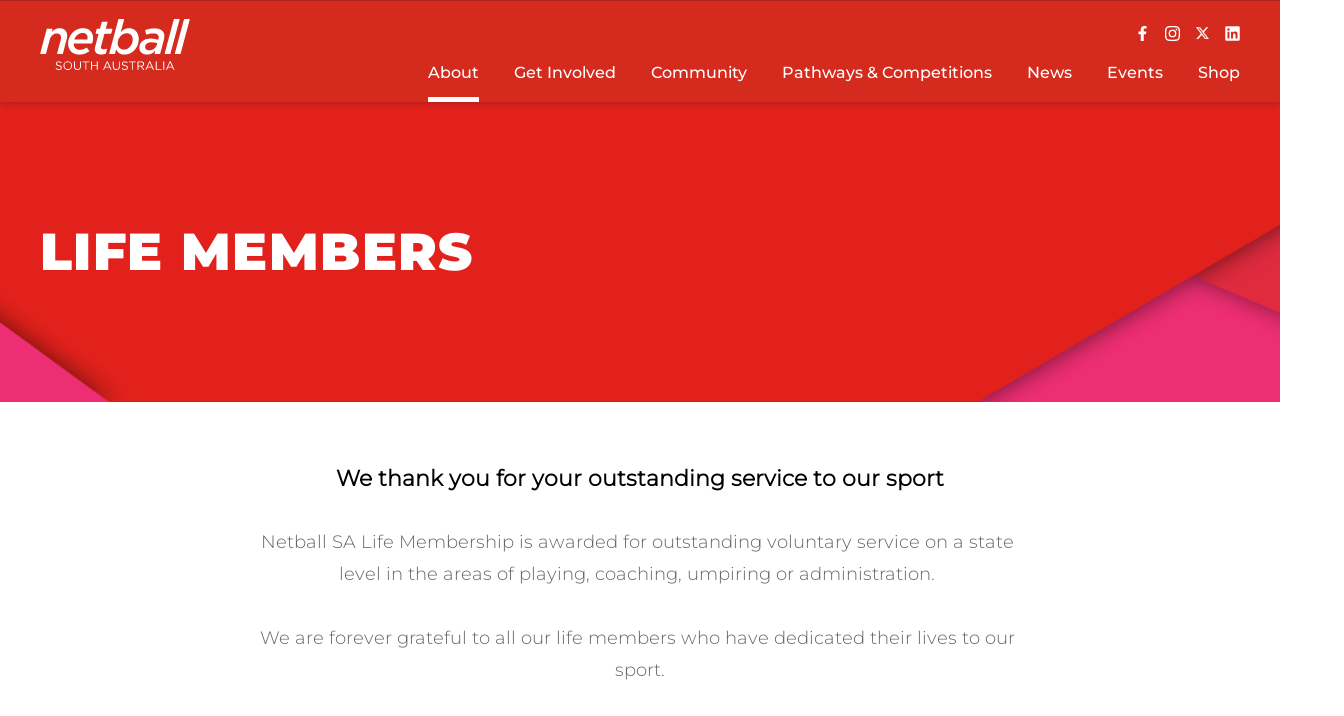

--- FILE ---
content_type: text/html; charset=UTF-8
request_url: https://sa.netball.com.au/life-members
body_size: 108118
content:




  
<!DOCTYPE html>
<html lang="en" dir="ltr" prefix="content: http://purl.org/rss/1.0/modules/content/  dc: http://purl.org/dc/terms/  foaf: http://xmlns.com/foaf/0.1/  og: http://ogp.me/ns#  rdfs: http://www.w3.org/2000/01/rdf-schema#  schema: http://schema.org/  sioc: http://rdfs.org/sioc/ns#  sioct: http://rdfs.org/sioc/types#  skos: http://www.w3.org/2004/02/skos/core#  xsd: http://www.w3.org/2001/XMLSchema# ">
  <head>
    <meta charset="utf-8" /><script type="text/javascript">(window.NREUM||(NREUM={})).init={ajax:{deny_list:["bam.nr-data.net"]},feature_flags:["soft_nav"]};(window.NREUM||(NREUM={})).loader_config={licenseKey:"de5f419387",applicationID:"295364502",browserID:"296153937"};;/*! For license information please see nr-loader-rum-1.308.0.min.js.LICENSE.txt */
(()=>{var e,t,r={163:(e,t,r)=>{"use strict";r.d(t,{j:()=>E});var n=r(384),i=r(1741);var a=r(2555);r(860).K7.genericEvents;const s="experimental.resources",o="register",c=e=>{if(!e||"string"!=typeof e)return!1;try{document.createDocumentFragment().querySelector(e)}catch{return!1}return!0};var d=r(2614),u=r(944),l=r(8122);const f="[data-nr-mask]",g=e=>(0,l.a)(e,(()=>{const e={feature_flags:[],experimental:{allow_registered_children:!1,resources:!1},mask_selector:"*",block_selector:"[data-nr-block]",mask_input_options:{color:!1,date:!1,"datetime-local":!1,email:!1,month:!1,number:!1,range:!1,search:!1,tel:!1,text:!1,time:!1,url:!1,week:!1,textarea:!1,select:!1,password:!0}};return{ajax:{deny_list:void 0,block_internal:!0,enabled:!0,autoStart:!0},api:{get allow_registered_children(){return e.feature_flags.includes(o)||e.experimental.allow_registered_children},set allow_registered_children(t){e.experimental.allow_registered_children=t},duplicate_registered_data:!1},browser_consent_mode:{enabled:!1},distributed_tracing:{enabled:void 0,exclude_newrelic_header:void 0,cors_use_newrelic_header:void 0,cors_use_tracecontext_headers:void 0,allowed_origins:void 0},get feature_flags(){return e.feature_flags},set feature_flags(t){e.feature_flags=t},generic_events:{enabled:!0,autoStart:!0},harvest:{interval:30},jserrors:{enabled:!0,autoStart:!0},logging:{enabled:!0,autoStart:!0},metrics:{enabled:!0,autoStart:!0},obfuscate:void 0,page_action:{enabled:!0},page_view_event:{enabled:!0,autoStart:!0},page_view_timing:{enabled:!0,autoStart:!0},performance:{capture_marks:!1,capture_measures:!1,capture_detail:!0,resources:{get enabled(){return e.feature_flags.includes(s)||e.experimental.resources},set enabled(t){e.experimental.resources=t},asset_types:[],first_party_domains:[],ignore_newrelic:!0}},privacy:{cookies_enabled:!0},proxy:{assets:void 0,beacon:void 0},session:{expiresMs:d.wk,inactiveMs:d.BB},session_replay:{autoStart:!0,enabled:!1,preload:!1,sampling_rate:10,error_sampling_rate:100,collect_fonts:!1,inline_images:!1,fix_stylesheets:!0,mask_all_inputs:!0,get mask_text_selector(){return e.mask_selector},set mask_text_selector(t){c(t)?e.mask_selector="".concat(t,",").concat(f):""===t||null===t?e.mask_selector=f:(0,u.R)(5,t)},get block_class(){return"nr-block"},get ignore_class(){return"nr-ignore"},get mask_text_class(){return"nr-mask"},get block_selector(){return e.block_selector},set block_selector(t){c(t)?e.block_selector+=",".concat(t):""!==t&&(0,u.R)(6,t)},get mask_input_options(){return e.mask_input_options},set mask_input_options(t){t&&"object"==typeof t?e.mask_input_options={...t,password:!0}:(0,u.R)(7,t)}},session_trace:{enabled:!0,autoStart:!0},soft_navigations:{enabled:!0,autoStart:!0},spa:{enabled:!0,autoStart:!0},ssl:void 0,user_actions:{enabled:!0,elementAttributes:["id","className","tagName","type"]}}})());var p=r(6154),m=r(9324);let h=0;const v={buildEnv:m.F3,distMethod:m.Xs,version:m.xv,originTime:p.WN},b={consented:!1},y={appMetadata:{},get consented(){return this.session?.state?.consent||b.consented},set consented(e){b.consented=e},customTransaction:void 0,denyList:void 0,disabled:!1,harvester:void 0,isolatedBacklog:!1,isRecording:!1,loaderType:void 0,maxBytes:3e4,obfuscator:void 0,onerror:void 0,ptid:void 0,releaseIds:{},session:void 0,timeKeeper:void 0,registeredEntities:[],jsAttributesMetadata:{bytes:0},get harvestCount(){return++h}},_=e=>{const t=(0,l.a)(e,y),r=Object.keys(v).reduce((e,t)=>(e[t]={value:v[t],writable:!1,configurable:!0,enumerable:!0},e),{});return Object.defineProperties(t,r)};var w=r(5701);const x=e=>{const t=e.startsWith("http");e+="/",r.p=t?e:"https://"+e};var R=r(7836),k=r(3241);const A={accountID:void 0,trustKey:void 0,agentID:void 0,licenseKey:void 0,applicationID:void 0,xpid:void 0},S=e=>(0,l.a)(e,A),T=new Set;function E(e,t={},r,s){let{init:o,info:c,loader_config:d,runtime:u={},exposed:l=!0}=t;if(!c){const e=(0,n.pV)();o=e.init,c=e.info,d=e.loader_config}e.init=g(o||{}),e.loader_config=S(d||{}),c.jsAttributes??={},p.bv&&(c.jsAttributes.isWorker=!0),e.info=(0,a.D)(c);const f=e.init,m=[c.beacon,c.errorBeacon];T.has(e.agentIdentifier)||(f.proxy.assets&&(x(f.proxy.assets),m.push(f.proxy.assets)),f.proxy.beacon&&m.push(f.proxy.beacon),e.beacons=[...m],function(e){const t=(0,n.pV)();Object.getOwnPropertyNames(i.W.prototype).forEach(r=>{const n=i.W.prototype[r];if("function"!=typeof n||"constructor"===n)return;let a=t[r];e[r]&&!1!==e.exposed&&"micro-agent"!==e.runtime?.loaderType&&(t[r]=(...t)=>{const n=e[r](...t);return a?a(...t):n})})}(e),(0,n.US)("activatedFeatures",w.B)),u.denyList=[...f.ajax.deny_list||[],...f.ajax.block_internal?m:[]],u.ptid=e.agentIdentifier,u.loaderType=r,e.runtime=_(u),T.has(e.agentIdentifier)||(e.ee=R.ee.get(e.agentIdentifier),e.exposed=l,(0,k.W)({agentIdentifier:e.agentIdentifier,drained:!!w.B?.[e.agentIdentifier],type:"lifecycle",name:"initialize",feature:void 0,data:e.config})),T.add(e.agentIdentifier)}},384:(e,t,r)=>{"use strict";r.d(t,{NT:()=>s,US:()=>u,Zm:()=>o,bQ:()=>d,dV:()=>c,pV:()=>l});var n=r(6154),i=r(1863),a=r(1910);const s={beacon:"bam.nr-data.net",errorBeacon:"bam.nr-data.net"};function o(){return n.gm.NREUM||(n.gm.NREUM={}),void 0===n.gm.newrelic&&(n.gm.newrelic=n.gm.NREUM),n.gm.NREUM}function c(){let e=o();return e.o||(e.o={ST:n.gm.setTimeout,SI:n.gm.setImmediate||n.gm.setInterval,CT:n.gm.clearTimeout,XHR:n.gm.XMLHttpRequest,REQ:n.gm.Request,EV:n.gm.Event,PR:n.gm.Promise,MO:n.gm.MutationObserver,FETCH:n.gm.fetch,WS:n.gm.WebSocket},(0,a.i)(...Object.values(e.o))),e}function d(e,t){let r=o();r.initializedAgents??={},t.initializedAt={ms:(0,i.t)(),date:new Date},r.initializedAgents[e]=t}function u(e,t){o()[e]=t}function l(){return function(){let e=o();const t=e.info||{};e.info={beacon:s.beacon,errorBeacon:s.errorBeacon,...t}}(),function(){let e=o();const t=e.init||{};e.init={...t}}(),c(),function(){let e=o();const t=e.loader_config||{};e.loader_config={...t}}(),o()}},782:(e,t,r)=>{"use strict";r.d(t,{T:()=>n});const n=r(860).K7.pageViewTiming},860:(e,t,r)=>{"use strict";r.d(t,{$J:()=>u,K7:()=>c,P3:()=>d,XX:()=>i,Yy:()=>o,df:()=>a,qY:()=>n,v4:()=>s});const n="events",i="jserrors",a="browser/blobs",s="rum",o="browser/logs",c={ajax:"ajax",genericEvents:"generic_events",jserrors:i,logging:"logging",metrics:"metrics",pageAction:"page_action",pageViewEvent:"page_view_event",pageViewTiming:"page_view_timing",sessionReplay:"session_replay",sessionTrace:"session_trace",softNav:"soft_navigations",spa:"spa"},d={[c.pageViewEvent]:1,[c.pageViewTiming]:2,[c.metrics]:3,[c.jserrors]:4,[c.spa]:5,[c.ajax]:6,[c.sessionTrace]:7,[c.softNav]:8,[c.sessionReplay]:9,[c.logging]:10,[c.genericEvents]:11},u={[c.pageViewEvent]:s,[c.pageViewTiming]:n,[c.ajax]:n,[c.spa]:n,[c.softNav]:n,[c.metrics]:i,[c.jserrors]:i,[c.sessionTrace]:a,[c.sessionReplay]:a,[c.logging]:o,[c.genericEvents]:"ins"}},944:(e,t,r)=>{"use strict";r.d(t,{R:()=>i});var n=r(3241);function i(e,t){"function"==typeof console.debug&&(console.debug("New Relic Warning: https://github.com/newrelic/newrelic-browser-agent/blob/main/docs/warning-codes.md#".concat(e),t),(0,n.W)({agentIdentifier:null,drained:null,type:"data",name:"warn",feature:"warn",data:{code:e,secondary:t}}))}},1687:(e,t,r)=>{"use strict";r.d(t,{Ak:()=>d,Ze:()=>f,x3:()=>u});var n=r(3241),i=r(7836),a=r(3606),s=r(860),o=r(2646);const c={};function d(e,t){const r={staged:!1,priority:s.P3[t]||0};l(e),c[e].get(t)||c[e].set(t,r)}function u(e,t){e&&c[e]&&(c[e].get(t)&&c[e].delete(t),p(e,t,!1),c[e].size&&g(e))}function l(e){if(!e)throw new Error("agentIdentifier required");c[e]||(c[e]=new Map)}function f(e="",t="feature",r=!1){if(l(e),!e||!c[e].get(t)||r)return p(e,t);c[e].get(t).staged=!0,g(e)}function g(e){const t=Array.from(c[e]);t.every(([e,t])=>t.staged)&&(t.sort((e,t)=>e[1].priority-t[1].priority),t.forEach(([t])=>{c[e].delete(t),p(e,t)}))}function p(e,t,r=!0){const s=e?i.ee.get(e):i.ee,c=a.i.handlers;if(!s.aborted&&s.backlog&&c){if((0,n.W)({agentIdentifier:e,type:"lifecycle",name:"drain",feature:t}),r){const e=s.backlog[t],r=c[t];if(r){for(let t=0;e&&t<e.length;++t)m(e[t],r);Object.entries(r).forEach(([e,t])=>{Object.values(t||{}).forEach(t=>{t[0]?.on&&t[0]?.context()instanceof o.y&&t[0].on(e,t[1])})})}}s.isolatedBacklog||delete c[t],s.backlog[t]=null,s.emit("drain-"+t,[])}}function m(e,t){var r=e[1];Object.values(t[r]||{}).forEach(t=>{var r=e[0];if(t[0]===r){var n=t[1],i=e[3],a=e[2];n.apply(i,a)}})}},1738:(e,t,r)=>{"use strict";r.d(t,{U:()=>g,Y:()=>f});var n=r(3241),i=r(9908),a=r(1863),s=r(944),o=r(5701),c=r(3969),d=r(8362),u=r(860),l=r(4261);function f(e,t,r,a){const f=a||r;!f||f[e]&&f[e]!==d.d.prototype[e]||(f[e]=function(){(0,i.p)(c.xV,["API/"+e+"/called"],void 0,u.K7.metrics,r.ee),(0,n.W)({agentIdentifier:r.agentIdentifier,drained:!!o.B?.[r.agentIdentifier],type:"data",name:"api",feature:l.Pl+e,data:{}});try{return t.apply(this,arguments)}catch(e){(0,s.R)(23,e)}})}function g(e,t,r,n,s){const o=e.info;null===r?delete o.jsAttributes[t]:o.jsAttributes[t]=r,(s||null===r)&&(0,i.p)(l.Pl+n,[(0,a.t)(),t,r],void 0,"session",e.ee)}},1741:(e,t,r)=>{"use strict";r.d(t,{W:()=>a});var n=r(944),i=r(4261);class a{#e(e,...t){if(this[e]!==a.prototype[e])return this[e](...t);(0,n.R)(35,e)}addPageAction(e,t){return this.#e(i.hG,e,t)}register(e){return this.#e(i.eY,e)}recordCustomEvent(e,t){return this.#e(i.fF,e,t)}setPageViewName(e,t){return this.#e(i.Fw,e,t)}setCustomAttribute(e,t,r){return this.#e(i.cD,e,t,r)}noticeError(e,t){return this.#e(i.o5,e,t)}setUserId(e,t=!1){return this.#e(i.Dl,e,t)}setApplicationVersion(e){return this.#e(i.nb,e)}setErrorHandler(e){return this.#e(i.bt,e)}addRelease(e,t){return this.#e(i.k6,e,t)}log(e,t){return this.#e(i.$9,e,t)}start(){return this.#e(i.d3)}finished(e){return this.#e(i.BL,e)}recordReplay(){return this.#e(i.CH)}pauseReplay(){return this.#e(i.Tb)}addToTrace(e){return this.#e(i.U2,e)}setCurrentRouteName(e){return this.#e(i.PA,e)}interaction(e){return this.#e(i.dT,e)}wrapLogger(e,t,r){return this.#e(i.Wb,e,t,r)}measure(e,t){return this.#e(i.V1,e,t)}consent(e){return this.#e(i.Pv,e)}}},1863:(e,t,r)=>{"use strict";function n(){return Math.floor(performance.now())}r.d(t,{t:()=>n})},1910:(e,t,r)=>{"use strict";r.d(t,{i:()=>a});var n=r(944);const i=new Map;function a(...e){return e.every(e=>{if(i.has(e))return i.get(e);const t="function"==typeof e?e.toString():"",r=t.includes("[native code]"),a=t.includes("nrWrapper");return r||a||(0,n.R)(64,e?.name||t),i.set(e,r),r})}},2555:(e,t,r)=>{"use strict";r.d(t,{D:()=>o,f:()=>s});var n=r(384),i=r(8122);const a={beacon:n.NT.beacon,errorBeacon:n.NT.errorBeacon,licenseKey:void 0,applicationID:void 0,sa:void 0,queueTime:void 0,applicationTime:void 0,ttGuid:void 0,user:void 0,account:void 0,product:void 0,extra:void 0,jsAttributes:{},userAttributes:void 0,atts:void 0,transactionName:void 0,tNamePlain:void 0};function s(e){try{return!!e.licenseKey&&!!e.errorBeacon&&!!e.applicationID}catch(e){return!1}}const o=e=>(0,i.a)(e,a)},2614:(e,t,r)=>{"use strict";r.d(t,{BB:()=>s,H3:()=>n,g:()=>d,iL:()=>c,tS:()=>o,uh:()=>i,wk:()=>a});const n="NRBA",i="SESSION",a=144e5,s=18e5,o={STARTED:"session-started",PAUSE:"session-pause",RESET:"session-reset",RESUME:"session-resume",UPDATE:"session-update"},c={SAME_TAB:"same-tab",CROSS_TAB:"cross-tab"},d={OFF:0,FULL:1,ERROR:2}},2646:(e,t,r)=>{"use strict";r.d(t,{y:()=>n});class n{constructor(e){this.contextId=e}}},2843:(e,t,r)=>{"use strict";r.d(t,{G:()=>a,u:()=>i});var n=r(3878);function i(e,t=!1,r,i){(0,n.DD)("visibilitychange",function(){if(t)return void("hidden"===document.visibilityState&&e());e(document.visibilityState)},r,i)}function a(e,t,r){(0,n.sp)("pagehide",e,t,r)}},3241:(e,t,r)=>{"use strict";r.d(t,{W:()=>a});var n=r(6154);const i="newrelic";function a(e={}){try{n.gm.dispatchEvent(new CustomEvent(i,{detail:e}))}catch(e){}}},3606:(e,t,r)=>{"use strict";r.d(t,{i:()=>a});var n=r(9908);a.on=s;var i=a.handlers={};function a(e,t,r,a){s(a||n.d,i,e,t,r)}function s(e,t,r,i,a){a||(a="feature"),e||(e=n.d);var s=t[a]=t[a]||{};(s[r]=s[r]||[]).push([e,i])}},3878:(e,t,r)=>{"use strict";function n(e,t){return{capture:e,passive:!1,signal:t}}function i(e,t,r=!1,i){window.addEventListener(e,t,n(r,i))}function a(e,t,r=!1,i){document.addEventListener(e,t,n(r,i))}r.d(t,{DD:()=>a,jT:()=>n,sp:()=>i})},3969:(e,t,r)=>{"use strict";r.d(t,{TZ:()=>n,XG:()=>o,rs:()=>i,xV:()=>s,z_:()=>a});const n=r(860).K7.metrics,i="sm",a="cm",s="storeSupportabilityMetrics",o="storeEventMetrics"},4234:(e,t,r)=>{"use strict";r.d(t,{W:()=>a});var n=r(7836),i=r(1687);class a{constructor(e,t){this.agentIdentifier=e,this.ee=n.ee.get(e),this.featureName=t,this.blocked=!1}deregisterDrain(){(0,i.x3)(this.agentIdentifier,this.featureName)}}},4261:(e,t,r)=>{"use strict";r.d(t,{$9:()=>d,BL:()=>o,CH:()=>g,Dl:()=>_,Fw:()=>y,PA:()=>h,Pl:()=>n,Pv:()=>k,Tb:()=>l,U2:()=>a,V1:()=>R,Wb:()=>x,bt:()=>b,cD:()=>v,d3:()=>w,dT:()=>c,eY:()=>p,fF:()=>f,hG:()=>i,k6:()=>s,nb:()=>m,o5:()=>u});const n="api-",i="addPageAction",a="addToTrace",s="addRelease",o="finished",c="interaction",d="log",u="noticeError",l="pauseReplay",f="recordCustomEvent",g="recordReplay",p="register",m="setApplicationVersion",h="setCurrentRouteName",v="setCustomAttribute",b="setErrorHandler",y="setPageViewName",_="setUserId",w="start",x="wrapLogger",R="measure",k="consent"},5289:(e,t,r)=>{"use strict";r.d(t,{GG:()=>s,Qr:()=>c,sB:()=>o});var n=r(3878),i=r(6389);function a(){return"undefined"==typeof document||"complete"===document.readyState}function s(e,t){if(a())return e();const r=(0,i.J)(e),s=setInterval(()=>{a()&&(clearInterval(s),r())},500);(0,n.sp)("load",r,t)}function o(e){if(a())return e();(0,n.DD)("DOMContentLoaded",e)}function c(e){if(a())return e();(0,n.sp)("popstate",e)}},5607:(e,t,r)=>{"use strict";r.d(t,{W:()=>n});const n=(0,r(9566).bz)()},5701:(e,t,r)=>{"use strict";r.d(t,{B:()=>a,t:()=>s});var n=r(3241);const i=new Set,a={};function s(e,t){const r=t.agentIdentifier;a[r]??={},e&&"object"==typeof e&&(i.has(r)||(t.ee.emit("rumresp",[e]),a[r]=e,i.add(r),(0,n.W)({agentIdentifier:r,loaded:!0,drained:!0,type:"lifecycle",name:"load",feature:void 0,data:e})))}},6154:(e,t,r)=>{"use strict";r.d(t,{OF:()=>c,RI:()=>i,WN:()=>u,bv:()=>a,eN:()=>l,gm:()=>s,mw:()=>o,sb:()=>d});var n=r(1863);const i="undefined"!=typeof window&&!!window.document,a="undefined"!=typeof WorkerGlobalScope&&("undefined"!=typeof self&&self instanceof WorkerGlobalScope&&self.navigator instanceof WorkerNavigator||"undefined"!=typeof globalThis&&globalThis instanceof WorkerGlobalScope&&globalThis.navigator instanceof WorkerNavigator),s=i?window:"undefined"!=typeof WorkerGlobalScope&&("undefined"!=typeof self&&self instanceof WorkerGlobalScope&&self||"undefined"!=typeof globalThis&&globalThis instanceof WorkerGlobalScope&&globalThis),o=Boolean("hidden"===s?.document?.visibilityState),c=/iPad|iPhone|iPod/.test(s.navigator?.userAgent),d=c&&"undefined"==typeof SharedWorker,u=((()=>{const e=s.navigator?.userAgent?.match(/Firefox[/\s](\d+\.\d+)/);Array.isArray(e)&&e.length>=2&&e[1]})(),Date.now()-(0,n.t)()),l=()=>"undefined"!=typeof PerformanceNavigationTiming&&s?.performance?.getEntriesByType("navigation")?.[0]?.responseStart},6389:(e,t,r)=>{"use strict";function n(e,t=500,r={}){const n=r?.leading||!1;let i;return(...r)=>{n&&void 0===i&&(e.apply(this,r),i=setTimeout(()=>{i=clearTimeout(i)},t)),n||(clearTimeout(i),i=setTimeout(()=>{e.apply(this,r)},t))}}function i(e){let t=!1;return(...r)=>{t||(t=!0,e.apply(this,r))}}r.d(t,{J:()=>i,s:()=>n})},6630:(e,t,r)=>{"use strict";r.d(t,{T:()=>n});const n=r(860).K7.pageViewEvent},7699:(e,t,r)=>{"use strict";r.d(t,{It:()=>a,KC:()=>o,No:()=>i,qh:()=>s});var n=r(860);const i=16e3,a=1e6,s="SESSION_ERROR",o={[n.K7.logging]:!0,[n.K7.genericEvents]:!1,[n.K7.jserrors]:!1,[n.K7.ajax]:!1}},7836:(e,t,r)=>{"use strict";r.d(t,{P:()=>o,ee:()=>c});var n=r(384),i=r(8990),a=r(2646),s=r(5607);const o="nr@context:".concat(s.W),c=function e(t,r){var n={},s={},u={},l=!1;try{l=16===r.length&&d.initializedAgents?.[r]?.runtime.isolatedBacklog}catch(e){}var f={on:p,addEventListener:p,removeEventListener:function(e,t){var r=n[e];if(!r)return;for(var i=0;i<r.length;i++)r[i]===t&&r.splice(i,1)},emit:function(e,r,n,i,a){!1!==a&&(a=!0);if(c.aborted&&!i)return;t&&a&&t.emit(e,r,n);var o=g(n);m(e).forEach(e=>{e.apply(o,r)});var d=v()[s[e]];d&&d.push([f,e,r,o]);return o},get:h,listeners:m,context:g,buffer:function(e,t){const r=v();if(t=t||"feature",f.aborted)return;Object.entries(e||{}).forEach(([e,n])=>{s[n]=t,t in r||(r[t]=[])})},abort:function(){f._aborted=!0,Object.keys(f.backlog).forEach(e=>{delete f.backlog[e]})},isBuffering:function(e){return!!v()[s[e]]},debugId:r,backlog:l?{}:t&&"object"==typeof t.backlog?t.backlog:{},isolatedBacklog:l};return Object.defineProperty(f,"aborted",{get:()=>{let e=f._aborted||!1;return e||(t&&(e=t.aborted),e)}}),f;function g(e){return e&&e instanceof a.y?e:e?(0,i.I)(e,o,()=>new a.y(o)):new a.y(o)}function p(e,t){n[e]=m(e).concat(t)}function m(e){return n[e]||[]}function h(t){return u[t]=u[t]||e(f,t)}function v(){return f.backlog}}(void 0,"globalEE"),d=(0,n.Zm)();d.ee||(d.ee=c)},8122:(e,t,r)=>{"use strict";r.d(t,{a:()=>i});var n=r(944);function i(e,t){try{if(!e||"object"!=typeof e)return(0,n.R)(3);if(!t||"object"!=typeof t)return(0,n.R)(4);const r=Object.create(Object.getPrototypeOf(t),Object.getOwnPropertyDescriptors(t)),a=0===Object.keys(r).length?e:r;for(let s in a)if(void 0!==e[s])try{if(null===e[s]){r[s]=null;continue}Array.isArray(e[s])&&Array.isArray(t[s])?r[s]=Array.from(new Set([...e[s],...t[s]])):"object"==typeof e[s]&&"object"==typeof t[s]?r[s]=i(e[s],t[s]):r[s]=e[s]}catch(e){r[s]||(0,n.R)(1,e)}return r}catch(e){(0,n.R)(2,e)}}},8362:(e,t,r)=>{"use strict";r.d(t,{d:()=>a});var n=r(9566),i=r(1741);class a extends i.W{agentIdentifier=(0,n.LA)(16)}},8374:(e,t,r)=>{r.nc=(()=>{try{return document?.currentScript?.nonce}catch(e){}return""})()},8990:(e,t,r)=>{"use strict";r.d(t,{I:()=>i});var n=Object.prototype.hasOwnProperty;function i(e,t,r){if(n.call(e,t))return e[t];var i=r();if(Object.defineProperty&&Object.keys)try{return Object.defineProperty(e,t,{value:i,writable:!0,enumerable:!1}),i}catch(e){}return e[t]=i,i}},9324:(e,t,r)=>{"use strict";r.d(t,{F3:()=>i,Xs:()=>a,xv:()=>n});const n="1.308.0",i="PROD",a="CDN"},9566:(e,t,r)=>{"use strict";r.d(t,{LA:()=>o,bz:()=>s});var n=r(6154);const i="xxxxxxxx-xxxx-4xxx-yxxx-xxxxxxxxxxxx";function a(e,t){return e?15&e[t]:16*Math.random()|0}function s(){const e=n.gm?.crypto||n.gm?.msCrypto;let t,r=0;return e&&e.getRandomValues&&(t=e.getRandomValues(new Uint8Array(30))),i.split("").map(e=>"x"===e?a(t,r++).toString(16):"y"===e?(3&a()|8).toString(16):e).join("")}function o(e){const t=n.gm?.crypto||n.gm?.msCrypto;let r,i=0;t&&t.getRandomValues&&(r=t.getRandomValues(new Uint8Array(e)));const s=[];for(var o=0;o<e;o++)s.push(a(r,i++).toString(16));return s.join("")}},9908:(e,t,r)=>{"use strict";r.d(t,{d:()=>n,p:()=>i});var n=r(7836).ee.get("handle");function i(e,t,r,i,a){a?(a.buffer([e],i),a.emit(e,t,r)):(n.buffer([e],i),n.emit(e,t,r))}}},n={};function i(e){var t=n[e];if(void 0!==t)return t.exports;var a=n[e]={exports:{}};return r[e](a,a.exports,i),a.exports}i.m=r,i.d=(e,t)=>{for(var r in t)i.o(t,r)&&!i.o(e,r)&&Object.defineProperty(e,r,{enumerable:!0,get:t[r]})},i.f={},i.e=e=>Promise.all(Object.keys(i.f).reduce((t,r)=>(i.f[r](e,t),t),[])),i.u=e=>"nr-rum-1.308.0.min.js",i.o=(e,t)=>Object.prototype.hasOwnProperty.call(e,t),e={},t="NRBA-1.308.0.PROD:",i.l=(r,n,a,s)=>{if(e[r])e[r].push(n);else{var o,c;if(void 0!==a)for(var d=document.getElementsByTagName("script"),u=0;u<d.length;u++){var l=d[u];if(l.getAttribute("src")==r||l.getAttribute("data-webpack")==t+a){o=l;break}}if(!o){c=!0;var f={296:"sha512-+MIMDsOcckGXa1EdWHqFNv7P+JUkd5kQwCBr3KE6uCvnsBNUrdSt4a/3/L4j4TxtnaMNjHpza2/erNQbpacJQA=="};(o=document.createElement("script")).charset="utf-8",i.nc&&o.setAttribute("nonce",i.nc),o.setAttribute("data-webpack",t+a),o.src=r,0!==o.src.indexOf(window.location.origin+"/")&&(o.crossOrigin="anonymous"),f[s]&&(o.integrity=f[s])}e[r]=[n];var g=(t,n)=>{o.onerror=o.onload=null,clearTimeout(p);var i=e[r];if(delete e[r],o.parentNode&&o.parentNode.removeChild(o),i&&i.forEach(e=>e(n)),t)return t(n)},p=setTimeout(g.bind(null,void 0,{type:"timeout",target:o}),12e4);o.onerror=g.bind(null,o.onerror),o.onload=g.bind(null,o.onload),c&&document.head.appendChild(o)}},i.r=e=>{"undefined"!=typeof Symbol&&Symbol.toStringTag&&Object.defineProperty(e,Symbol.toStringTag,{value:"Module"}),Object.defineProperty(e,"__esModule",{value:!0})},i.p="https://js-agent.newrelic.com/",(()=>{var e={374:0,840:0};i.f.j=(t,r)=>{var n=i.o(e,t)?e[t]:void 0;if(0!==n)if(n)r.push(n[2]);else{var a=new Promise((r,i)=>n=e[t]=[r,i]);r.push(n[2]=a);var s=i.p+i.u(t),o=new Error;i.l(s,r=>{if(i.o(e,t)&&(0!==(n=e[t])&&(e[t]=void 0),n)){var a=r&&("load"===r.type?"missing":r.type),s=r&&r.target&&r.target.src;o.message="Loading chunk "+t+" failed: ("+a+": "+s+")",o.name="ChunkLoadError",o.type=a,o.request=s,n[1](o)}},"chunk-"+t,t)}};var t=(t,r)=>{var n,a,[s,o,c]=r,d=0;if(s.some(t=>0!==e[t])){for(n in o)i.o(o,n)&&(i.m[n]=o[n]);if(c)c(i)}for(t&&t(r);d<s.length;d++)a=s[d],i.o(e,a)&&e[a]&&e[a][0](),e[a]=0},r=self["webpackChunk:NRBA-1.308.0.PROD"]=self["webpackChunk:NRBA-1.308.0.PROD"]||[];r.forEach(t.bind(null,0)),r.push=t.bind(null,r.push.bind(r))})(),(()=>{"use strict";i(8374);var e=i(8362),t=i(860);const r=Object.values(t.K7);var n=i(163);var a=i(9908),s=i(1863),o=i(4261),c=i(1738);var d=i(1687),u=i(4234),l=i(5289),f=i(6154),g=i(944),p=i(384);const m=e=>f.RI&&!0===e?.privacy.cookies_enabled;function h(e){return!!(0,p.dV)().o.MO&&m(e)&&!0===e?.session_trace.enabled}var v=i(6389),b=i(7699);class y extends u.W{constructor(e,t){super(e.agentIdentifier,t),this.agentRef=e,this.abortHandler=void 0,this.featAggregate=void 0,this.loadedSuccessfully=void 0,this.onAggregateImported=new Promise(e=>{this.loadedSuccessfully=e}),this.deferred=Promise.resolve(),!1===e.init[this.featureName].autoStart?this.deferred=new Promise((t,r)=>{this.ee.on("manual-start-all",(0,v.J)(()=>{(0,d.Ak)(e.agentIdentifier,this.featureName),t()}))}):(0,d.Ak)(e.agentIdentifier,t)}importAggregator(e,t,r={}){if(this.featAggregate)return;const n=async()=>{let n;await this.deferred;try{if(m(e.init)){const{setupAgentSession:t}=await i.e(296).then(i.bind(i,3305));n=t(e)}}catch(e){(0,g.R)(20,e),this.ee.emit("internal-error",[e]),(0,a.p)(b.qh,[e],void 0,this.featureName,this.ee)}try{if(!this.#t(this.featureName,n,e.init))return(0,d.Ze)(this.agentIdentifier,this.featureName),void this.loadedSuccessfully(!1);const{Aggregate:i}=await t();this.featAggregate=new i(e,r),e.runtime.harvester.initializedAggregates.push(this.featAggregate),this.loadedSuccessfully(!0)}catch(e){(0,g.R)(34,e),this.abortHandler?.(),(0,d.Ze)(this.agentIdentifier,this.featureName,!0),this.loadedSuccessfully(!1),this.ee&&this.ee.abort()}};f.RI?(0,l.GG)(()=>n(),!0):n()}#t(e,r,n){if(this.blocked)return!1;switch(e){case t.K7.sessionReplay:return h(n)&&!!r;case t.K7.sessionTrace:return!!r;default:return!0}}}var _=i(6630),w=i(2614),x=i(3241);class R extends y{static featureName=_.T;constructor(e){var t;super(e,_.T),this.setupInspectionEvents(e.agentIdentifier),t=e,(0,c.Y)(o.Fw,function(e,r){"string"==typeof e&&("/"!==e.charAt(0)&&(e="/"+e),t.runtime.customTransaction=(r||"http://custom.transaction")+e,(0,a.p)(o.Pl+o.Fw,[(0,s.t)()],void 0,void 0,t.ee))},t),this.importAggregator(e,()=>i.e(296).then(i.bind(i,3943)))}setupInspectionEvents(e){const t=(t,r)=>{t&&(0,x.W)({agentIdentifier:e,timeStamp:t.timeStamp,loaded:"complete"===t.target.readyState,type:"window",name:r,data:t.target.location+""})};(0,l.sB)(e=>{t(e,"DOMContentLoaded")}),(0,l.GG)(e=>{t(e,"load")}),(0,l.Qr)(e=>{t(e,"navigate")}),this.ee.on(w.tS.UPDATE,(t,r)=>{(0,x.W)({agentIdentifier:e,type:"lifecycle",name:"session",data:r})})}}class k extends e.d{constructor(e){var t;(super(),f.gm)?(this.features={},(0,p.bQ)(this.agentIdentifier,this),this.desiredFeatures=new Set(e.features||[]),this.desiredFeatures.add(R),(0,n.j)(this,e,e.loaderType||"agent"),t=this,(0,c.Y)(o.cD,function(e,r,n=!1){if("string"==typeof e){if(["string","number","boolean"].includes(typeof r)||null===r)return(0,c.U)(t,e,r,o.cD,n);(0,g.R)(40,typeof r)}else(0,g.R)(39,typeof e)},t),function(e){(0,c.Y)(o.Dl,function(t,r=!1){if("string"!=typeof t&&null!==t)return void(0,g.R)(41,typeof t);const n=e.info.jsAttributes["enduser.id"];r&&null!=n&&n!==t?(0,a.p)(o.Pl+"setUserIdAndResetSession",[t],void 0,"session",e.ee):(0,c.U)(e,"enduser.id",t,o.Dl,!0)},e)}(this),function(e){(0,c.Y)(o.nb,function(t){if("string"==typeof t||null===t)return(0,c.U)(e,"application.version",t,o.nb,!1);(0,g.R)(42,typeof t)},e)}(this),function(e){(0,c.Y)(o.d3,function(){e.ee.emit("manual-start-all")},e)}(this),function(e){(0,c.Y)(o.Pv,function(t=!0){if("boolean"==typeof t){if((0,a.p)(o.Pl+o.Pv,[t],void 0,"session",e.ee),e.runtime.consented=t,t){const t=e.features.page_view_event;t.onAggregateImported.then(e=>{const r=t.featAggregate;e&&!r.sentRum&&r.sendRum()})}}else(0,g.R)(65,typeof t)},e)}(this),this.run()):(0,g.R)(21)}get config(){return{info:this.info,init:this.init,loader_config:this.loader_config,runtime:this.runtime}}get api(){return this}run(){try{const e=function(e){const t={};return r.forEach(r=>{t[r]=!!e[r]?.enabled}),t}(this.init),n=[...this.desiredFeatures];n.sort((e,r)=>t.P3[e.featureName]-t.P3[r.featureName]),n.forEach(r=>{if(!e[r.featureName]&&r.featureName!==t.K7.pageViewEvent)return;if(r.featureName===t.K7.spa)return void(0,g.R)(67);const n=function(e){switch(e){case t.K7.ajax:return[t.K7.jserrors];case t.K7.sessionTrace:return[t.K7.ajax,t.K7.pageViewEvent];case t.K7.sessionReplay:return[t.K7.sessionTrace];case t.K7.pageViewTiming:return[t.K7.pageViewEvent];default:return[]}}(r.featureName).filter(e=>!(e in this.features));n.length>0&&(0,g.R)(36,{targetFeature:r.featureName,missingDependencies:n}),this.features[r.featureName]=new r(this)})}catch(e){(0,g.R)(22,e);for(const e in this.features)this.features[e].abortHandler?.();const t=(0,p.Zm)();delete t.initializedAgents[this.agentIdentifier]?.features,delete this.sharedAggregator;return t.ee.get(this.agentIdentifier).abort(),!1}}}var A=i(2843),S=i(782);class T extends y{static featureName=S.T;constructor(e){super(e,S.T),f.RI&&((0,A.u)(()=>(0,a.p)("docHidden",[(0,s.t)()],void 0,S.T,this.ee),!0),(0,A.G)(()=>(0,a.p)("winPagehide",[(0,s.t)()],void 0,S.T,this.ee)),this.importAggregator(e,()=>i.e(296).then(i.bind(i,2117))))}}var E=i(3969);class I extends y{static featureName=E.TZ;constructor(e){super(e,E.TZ),f.RI&&document.addEventListener("securitypolicyviolation",e=>{(0,a.p)(E.xV,["Generic/CSPViolation/Detected"],void 0,this.featureName,this.ee)}),this.importAggregator(e,()=>i.e(296).then(i.bind(i,9623)))}}new k({features:[R,T,I],loaderType:"lite"})})()})();</script>
<link rel="canonical" href="https://sa.netball.com.au/life-members" />
<meta property="og:site_name" content="Netball SA" />
<meta property="og:url" content="https://sa.netball.com.au/life-members" />
<meta property="og:title" content="Life Members" />
<meta name="Generator" content="Drupal 9 (https://www.drupal.org); Commerce 2" />
<meta name="MobileOptimized" content="width" />
<meta name="HandheldFriendly" content="true" />
<meta name="viewport" content="width=device-width, initial-scale=1.0" />
<link rel="icon" href="/sites/sa/files/favicon.ico" type="image/vnd.microsoft.icon" />

    <title>Life Members - Netball SA</title>
    <link rel="stylesheet" media="all" href="/sites/sa/files/css/css_J3gWGoyGVgpPs9w0dXIWAF0pwoQYHZlsjtuII3EizfI.css" />
<link rel="stylesheet" media="all" href="/sites/sa/files/css/css_FfNoMnYw1p85l2v_8ZlfRl6VD8QnDJz0EybtbV-tlKs.css" />

    
    <link rel="preconnect" href="https://fonts.googleapis.com">
    <link rel="preconnect" href="https://fonts.gstatic.com" crossorigin>

    
    
  <script>
    window.dataLayer = window.dataLayer || [];
    window.dataLayer.push({
        "pageType": "page"
        // Note: pageCategory is inserted via dataLayer.push, as it is not known until the node is loaded.
    });
  </script>

  <script>
      (function (w, d, s, l, i) {
          w[l] = w[l] || [];
          w[l].push({'gtm.start': new Date().getTime(), event: 'gtm.js'});
          var f = d.getElementsByTagName(s)[0],
              j = d.createElement(s),
              dl = l != 'dataLayer' ? '&l=' + l : '';
          j.async = true;
          j.src = 'https://www.googletagmanager.com/gtm.js?id=' + i + dl;
          f.parentNode.insertBefore(j, f);
      })(window, document, 'script', 'dataLayer', 'GTM-PTMQCCK');
  </script>

  </head>
  <body class="page-node-type-page body node">
      <noscript>
    <iframe height="0" src="https://www.googletagmanager.com/ns.html?id=GTM-PTMQCCK" style="display:none;visibility:hidden" width="0"></iframe>
  </noscript>

    <div class="ubd" aria-hidden="true">
  


<svg  class="ubd__icon page-node-type-page body node"

  
  
  >
      <use xlink:href="/themes/custom/netball_theme/dist/img/sprite/sprite.svg#exclamation-mark"></use>
</svg>
  <div class="ubd__disclaimer">
    <h6 class="ubd__disclaimer_heading">This website is not compatible with Internet Explorer. Some features might not work correctly in this browser.</h6>
    <h6 class="ubd__disclaimer_heading">We recommend that you use the latest version of Chrome, Firefox, Microsoft Edge, or Safari for the best browser experience.</h6>
  </div>
</div>

    
      <div class="dialog-off-canvas-main-canvas" data-off-canvas-main-canvas>
    




<div  class="google-ad-unit google-ad-unit--black">
  <div id="leaderboard_pos1"></div>
</div>

<div  class="layout-container">
              <nav role="navigation" aria-labelledby="block-netball-theme-main-menu-menu" id="block-netball-theme-main-menu">
            
  <h2 class="visually-hidden" id="block-netball-theme-main-menu-menu">Main navigation</h2>
  

        
<div class="full-menu">



<nav class="main-nav-container">
  <div class="main-nav__wrapper">
    <div class="main-nav__grid">
      <div class="main-nav__logo">
                  

<a
   class="link"
        href="/"
  ><img
   class="main-nav__image"
      src="/sites/sa/files/2019-11/NetballSA%20wordmark.svg"
      alt="Site logo"
    /></a>
              </div>
      <div id="main-nav" class="main-nav">
        

      
                          
    
        
<ul  class="main-menu">
          
        
                                  

                                      

                                                                                                                                                                                                                                    



                      
                              
          
<li  class="main-menu__item main-menu__item--active main-menu__item--0 main-menu__item--sa main-menu__item--with-sub main-menu__item--show-mega"><a
   class="main-menu__link main-menu__link--active main-menu__link--0 main-menu__link--sa main-menu__link--with-sub main-menu__link--show-mega"
        href=""
  ><span>About </span></a><span class="expand-sub"><span class="expand-sub__open"><svg  class="expand-sub__icon"

  
  
  ><use xlink:href="/themes/custom/netball_theme/dist/img/sprite/sprite.svg#caret-up"></use></svg></span><span class="expand-sub__close"><svg  class="expand-sub__icon"

  
  
  ><use xlink:href="/themes/custom/netball_theme/dist/img/sprite/sprite.svg#caret-down"></use></svg></span></span><ul  class="main-menu main-menu--sub main-menu--sub-1"><li  class="main-menu__item main-menu__item--active main-menu__item--sub main-menu__item--sub-1 main-menu__item--with-sub"><a
   class="main-menu__link main-menu__link--active main-menu__link--sub main-menu__link--sub-1 main-menu__link--with-sub"
        href="/about-us"
  ><span class="link-icon-button__label">About Us</span><svg  class="link__icon link__icon--right"

  
  
  ><use xlink:href="/themes/custom/netball_theme/dist/img/sprite/sprite.svg#np-right"></use></svg></a><span class="expand-sub"><span class="expand-sub__open"><svg  class="expand-sub__icon"

  
  
  ><use xlink:href="/themes/custom/netball_theme/dist/img/sprite/sprite.svg#caret-up"></use></svg></span><span class="expand-sub__close"><svg  class="expand-sub__icon"

  
  
  ><use xlink:href="/themes/custom/netball_theme/dist/img/sprite/sprite.svg#caret-down"></use></svg></span></span><ul  class="main-menu main-menu--sub main-menu--sub-1 main-menu--sub-2"><li  class="main-menu__item main-menu__item--active main-menu__item--sub main-menu__item--sub-2"><a
   class="main-menu__link main-menu__link--active main-menu__link--sub main-menu__link--sub-2"
        href="/life-members"
  >Life Members</a></li><li  class="main-menu__item main-menu__item--sub main-menu__item--sub-2"><a
   class="main-menu__link main-menu__link--sub main-menu__link--sub-2"
        href="/staff"
  >Staff</a></li><li  class="main-menu__item main-menu__item--sub main-menu__item--sub-2"><a
   class="main-menu__link main-menu__link--sub main-menu__link--sub-2"
        href="/careers"
  >Careers</a></li><li  class="main-menu__item main-menu__item--sub main-menu__item--sub-2"><a
   class="main-menu__link main-menu__link--sub main-menu__link--sub-2"
        href="/partners"
  >Partners</a></li><li  class="main-menu__item main-menu__item--sub main-menu__item--sub-2"><a
   class="main-menu__link main-menu__link--sub main-menu__link--sub-2"
        href="/hospital-research-foundation-group"
  >Principal Charity Partner</a></li><li  class="main-menu__item main-menu__item--sub main-menu__item--sub-2"><a
   class="main-menu__link main-menu__link--sub main-menu__link--sub-2"
        href="https://sa.netball.com.au/sites/sa/files/2024-02/NSA.FINAL_.2023-2026.StrategicPlan_A4_V5_0.pdf"
  >Strategic Plan</a></li><li  class="main-menu__item main-menu__item--sub main-menu__item--sub-2"><a
   class="main-menu__link main-menu__link--sub main-menu__link--sub-2"
        href="/contact"
  >Contact Us</a></li></ul></li><li  class="main-menu__item main-menu__item--sub main-menu__item--sub-1 main-menu__item--with-sub"><span
   class="main-menu__link main-menu__link--sub main-menu__link--sub-1 main-menu__link--with-sub"
    >Governance</span><span class="expand-sub"><span class="expand-sub__open"><svg  class="expand-sub__icon"

  
  
  ><use xlink:href="/themes/custom/netball_theme/dist/img/sprite/sprite.svg#caret-up"></use></svg></span><span class="expand-sub__close"><svg  class="expand-sub__icon"

  
  
  ><use xlink:href="/themes/custom/netball_theme/dist/img/sprite/sprite.svg#caret-down"></use></svg></span></span><ul  class="main-menu main-menu--sub main-menu--sub-1 main-menu--sub-2"><li  class="main-menu__item main-menu__item--sub main-menu__item--sub-2"><a
   class="main-menu__link main-menu__link--sub main-menu__link--sub-2"
        href="/board-directors"
  >Board of Directors</a></li><li  class="main-menu__item main-menu__item--sub main-menu__item--sub-2"><a
   class="main-menu__link main-menu__link--sub main-menu__link--sub-2"
        href="https://sa.netball.com.au/sites/sa/files/2024-06/SOUTH%20AUSTRALIAN%20NETBALL%20ASSOCIATION%20INCORPORATED%20-%20Certified%202024.pdf"
  >Constitution</a></li><li  class="main-menu__item main-menu__item--sub main-menu__item--sub-2"><a
   class="main-menu__link main-menu__link--sub main-menu__link--sub-2"
        href="/annual-reports"
  >Annual Reports</a></li><li  class="main-menu__item main-menu__item--sub main-menu__item--sub-2"><a
   class="main-menu__link main-menu__link--sub main-menu__link--sub-2"
        href="/policies-guidelines"
  >Policies &amp; Guidelines</a></li></ul></li><li  class="main-menu__item main-menu__item--sub main-menu__item--sub-1 main-menu__item--with-sub"><a
   class="main-menu__link main-menu__link--sub main-menu__link--sub-1 main-menu__link--with-sub"
        href="/about-our-venue"
  ><span class="link-icon-button__label">Our Venue</span><svg  class="link__icon link__icon--right"

  
  
  ><use xlink:href="/themes/custom/netball_theme/dist/img/sprite/sprite.svg#np-right"></use></svg></a><span class="expand-sub"><span class="expand-sub__open"><svg  class="expand-sub__icon"

  
  
  ><use xlink:href="/themes/custom/netball_theme/dist/img/sprite/sprite.svg#caret-up"></use></svg></span><span class="expand-sub__close"><svg  class="expand-sub__icon"

  
  
  ><use xlink:href="/themes/custom/netball_theme/dist/img/sprite/sprite.svg#caret-down"></use></svg></span></span><ul  class="main-menu main-menu--sub main-menu--sub-1 main-menu--sub-2"><li  class="main-menu__item main-menu__item--sub main-menu__item--sub-2"><a
   class="main-menu__link main-menu__link--sub main-menu__link--sub-2"
        href="https://sa.netball.com.au/stadium-redevelopment"
  >Stadium Redevelopment</a></li><li  class="main-menu__item main-menu__item--sub main-menu__item--sub-2"><a
   class="main-menu__link main-menu__link--sub main-menu__link--sub-2"
        href="/book-our-venue"
  >Book Our Venue</a></li><li  class="main-menu__item main-menu__item--sub main-menu__item--sub-2"><a
   class="main-menu__link main-menu__link--sub main-menu__link--sub-2"
        href="https://form.jotform.com/230229215611849"
  >Catering</a></li><li  class="main-menu__item main-menu__item--sub main-menu__item--sub-2"><a
   class="main-menu__link main-menu__link--sub main-menu__link--sub-2"
        href="/stadium-conditions-entry"
  >Conditions of Entry</a></li></ul></li></ul></li>
        
                                  

                                      

                                                                                                                                                                                                                                    



                      
                              
          
<li  class="main-menu__item main-menu__item--0 main-menu__item--sa main-menu__item--with-sub main-menu__item--show-mega"><a
   class="main-menu__link main-menu__link--0 main-menu__link--sa main-menu__link--with-sub main-menu__link--show-mega"
        href=""
  ><span>Get Involved</span></a><span class="expand-sub"><span class="expand-sub__open"><svg  class="expand-sub__icon"

  
  
  ><use xlink:href="/themes/custom/netball_theme/dist/img/sprite/sprite.svg#caret-up"></use></svg></span><span class="expand-sub__close"><svg  class="expand-sub__icon"

  
  
  ><use xlink:href="/themes/custom/netball_theme/dist/img/sprite/sprite.svg#caret-down"></use></svg></span></span><ul  class="main-menu main-menu--sub main-menu--sub-1"><li  class="main-menu__item main-menu__item--sub main-menu__item--sub-1 main-menu__item--with-sub"><span
   class="main-menu__link main-menu__link--sub main-menu__link--sub-1 main-menu__link--with-sub"
    >Play</span><span class="expand-sub"><span class="expand-sub__open"><svg  class="expand-sub__icon"

  
  
  ><use xlink:href="/themes/custom/netball_theme/dist/img/sprite/sprite.svg#caret-up"></use></svg></span><span class="expand-sub__close"><svg  class="expand-sub__icon"

  
  
  ><use xlink:href="/themes/custom/netball_theme/dist/img/sprite/sprite.svg#caret-down"></use></svg></span></span><ul  class="main-menu main-menu--sub main-menu--sub-1 main-menu--sub-2"><li  class="main-menu__item main-menu__item--sub main-menu__item--sub-2"><a
   class="main-menu__link main-menu__link--sub main-menu__link--sub-2"
        href="/club-finder-map"
  >Club Netball</a></li><li  class="main-menu__item main-menu__item--sub main-menu__item--sub-2"><a
   class="main-menu__link main-menu__link--sub main-menu__link--sub-2"
        href="/woolworths-netsetgo"
  >Woolworths NetSetGo</a></li><li  class="main-menu__item main-menu__item--sub main-menu__item--sub-2"><a
   class="main-menu__link main-menu__link--sub main-menu__link--sub-2"
        href="/walking-netball"
  >Walking Netball</a></li><li  class="main-menu__item main-menu__item--sub main-menu__item--sub-2"><a
   class="main-menu__link main-menu__link--sub main-menu__link--sub-2"
        href="https://www.sammna.com.au/"
  >Men and Boys</a></li></ul></li><li  class="main-menu__item main-menu__item--sub main-menu__item--sub-1 main-menu__item--with-sub"><span
   class="main-menu__link main-menu__link--sub main-menu__link--sub-1 main-menu__link--with-sub"
    >Inclusion, Equity &amp; Diversity</span><span class="expand-sub"><span class="expand-sub__open"><svg  class="expand-sub__icon"

  
  
  ><use xlink:href="/themes/custom/netball_theme/dist/img/sprite/sprite.svg#caret-up"></use></svg></span><span class="expand-sub__close"><svg  class="expand-sub__icon"

  
  
  ><use xlink:href="/themes/custom/netball_theme/dist/img/sprite/sprite.svg#caret-down"></use></svg></span></span><ul  class="main-menu main-menu--sub main-menu--sub-1 main-menu--sub-2"><li  class="main-menu__item main-menu__item--sub main-menu__item--sub-2"><a
   class="main-menu__link main-menu__link--sub main-menu__link--sub-2"
        href="/first-nations"
  >First Nations</a></li><li  class="main-menu__item main-menu__item--sub main-menu__item--sub-2"><a
   class="main-menu__link main-menu__link--sub main-menu__link--sub-2"
        href="/south-australian-rubies"
  >SA Rubies</a></li><li  class="main-menu__item main-menu__item--sub main-menu__item--sub-2"><a
   class="main-menu__link main-menu__link--sub main-menu__link--sub-2"
        href="https://netball.com.au/marie-little-shield"
  >Marie Little Shield</a></li><li  class="main-menu__item main-menu__item--sub main-menu__item--sub-2"><a
   class="main-menu__link main-menu__link--sub main-menu__link--sub-2"
        href="/saasta-aboriginal-netball-academy"
  >SAASTA</a></li></ul></li><li  class="main-menu__item main-menu__item--sub main-menu__item--sub-1"><a
   class="main-menu__link main-menu__link--sub main-menu__link--sub-1"
        href="https://sa.netball.com.au/schools"
  ><span class="link-icon-button__label">Schools</span><svg  class="link__icon link__icon--right"

  
  
  ><use xlink:href="/themes/custom/netball_theme/dist/img/sprite/sprite.svg#np-right"></use></svg></a></li><li  class="main-menu__item main-menu__item--sub main-menu__item--sub-1 main-menu__item--with-sub"><span
   class="main-menu__link main-menu__link--sub main-menu__link--sub-1 main-menu__link--with-sub"
    >Workforce</span><span class="expand-sub"><span class="expand-sub__open"><svg  class="expand-sub__icon"

  
  
  ><use xlink:href="/themes/custom/netball_theme/dist/img/sprite/sprite.svg#caret-up"></use></svg></span><span class="expand-sub__close"><svg  class="expand-sub__icon"

  
  
  ><use xlink:href="/themes/custom/netball_theme/dist/img/sprite/sprite.svg#caret-down"></use></svg></span></span><ul  class="main-menu main-menu--sub main-menu--sub-1 main-menu--sub-2"><li  class="main-menu__item main-menu__item--sub main-menu__item--sub-2"><a
   class="main-menu__link main-menu__link--sub main-menu__link--sub-2"
        href="/coaching"
  >Coaching</a></li><li  class="main-menu__item main-menu__item--sub main-menu__item--sub-2"><a
   class="main-menu__link main-menu__link--sub main-menu__link--sub-2"
        href="/officiate"
  >Umpiring</a></li><li  class="main-menu__item main-menu__item--sub main-menu__item--sub-2"><a
   class="main-menu__link main-menu__link--sub main-menu__link--sub-2"
        href="/bench-officials"
  >Bench Officials</a></li></ul></li></ul></li>
        
                                  

                                      

                                                                                                                                                                                                                                    



                      
                              
          
<li  class="main-menu__item main-menu__item--0 main-menu__item--sa main-menu__item--with-sub main-menu__item--show-mega"><a
   class="main-menu__link main-menu__link--0 main-menu__link--sa main-menu__link--with-sub main-menu__link--show-mega"
        href=""
  ><span>Community</span></a><span class="expand-sub"><span class="expand-sub__open"><svg  class="expand-sub__icon"

  
  
  ><use xlink:href="/themes/custom/netball_theme/dist/img/sprite/sprite.svg#caret-up"></use></svg></span><span class="expand-sub__close"><svg  class="expand-sub__icon"

  
  
  ><use xlink:href="/themes/custom/netball_theme/dist/img/sprite/sprite.svg#caret-down"></use></svg></span></span><ul  class="main-menu main-menu--sub main-menu--sub-1"><li  class="main-menu__item main-menu__item--sub main-menu__item--sub-1 main-menu__item--with-sub"><a
   class="main-menu__link main-menu__link--sub main-menu__link--sub-1 main-menu__link--with-sub"
        href="/associations-clubs"
  ><span class="link-icon-button__label">Associations &amp; Clubs</span><svg  class="link__icon link__icon--right"

  
  
  ><use xlink:href="/themes/custom/netball_theme/dist/img/sprite/sprite.svg#np-right"></use></svg></a><span class="expand-sub"><span class="expand-sub__open"><svg  class="expand-sub__icon"

  
  
  ><use xlink:href="/themes/custom/netball_theme/dist/img/sprite/sprite.svg#caret-up"></use></svg></span><span class="expand-sub__close"><svg  class="expand-sub__icon"

  
  
  ><use xlink:href="/themes/custom/netball_theme/dist/img/sprite/sprite.svg#caret-down"></use></svg></span></span><ul  class="main-menu main-menu--sub main-menu--sub-1 main-menu--sub-2"><li  class="main-menu__item main-menu__item--sub main-menu__item--sub-2"><a
   class="main-menu__link main-menu__link--sub main-menu__link--sub-2"
        href="/netball-road"
  >Netball on the Road</a></li><li  class="main-menu__item main-menu__item--sub main-menu__item--sub-2"><a
   class="main-menu__link main-menu__link--sub main-menu__link--sub-2"
        href="https://netballsa.auraffles.com.au/"
  >Community Raffle</a></li></ul></li><li  class="main-menu__item main-menu__item--sub main-menu__item--sub-1 main-menu__item--with-sub"><a
   class="main-menu__link main-menu__link--sub main-menu__link--sub-1 main-menu__link--with-sub"
        href="/facilities"
  ><span class="link-icon-button__label">Facilities &amp; Funding</span><svg  class="link__icon link__icon--right"

  
  
  ><use xlink:href="/themes/custom/netball_theme/dist/img/sprite/sprite.svg#np-right"></use></svg></a><span class="expand-sub"><span class="expand-sub__open"><svg  class="expand-sub__icon"

  
  
  ><use xlink:href="/themes/custom/netball_theme/dist/img/sprite/sprite.svg#caret-up"></use></svg></span><span class="expand-sub__close"><svg  class="expand-sub__icon"

  
  
  ><use xlink:href="/themes/custom/netball_theme/dist/img/sprite/sprite.svg#caret-down"></use></svg></span></span><ul  class="main-menu main-menu--sub main-menu--sub-1 main-menu--sub-2"><li  class="main-menu__item main-menu__item--sub main-menu__item--sub-2"><a
   class="main-menu__link main-menu__link--sub main-menu__link--sub-2"
        href="https://netball.com.au/general-policies"
  >NA National Facilities Policy</a></li><li  class="main-menu__item main-menu__item--sub main-menu__item--sub-2"><a
   class="main-menu__link main-menu__link--sub main-menu__link--sub-2"
        href="https://netball.com.au/sites/default/files/2019-07/PDF-web-version-Netball-Australia-National-Facilities-Policy_mar16.pdf"
  >National Facility Policy</a></li><li  class="main-menu__item main-menu__item--sub main-menu__item--sub-2"><a
   class="main-menu__link main-menu__link--sub main-menu__link--sub-2"
        href="https://www.orsr.sa.gov.au/grants"
  >ORSR Grants</a></li><li  class="main-menu__item main-menu__item--sub main-menu__item--sub-2"><a
   class="main-menu__link main-menu__link--sub main-menu__link--sub-2"
        href="https://www.sportaus.gov.au/grants_and_funding"
  >ASC</a></li><li  class="main-menu__item main-menu__item--sub main-menu__item--sub-2"><a
   class="main-menu__link main-menu__link--sub main-menu__link--sub-2"
        href="https://asf.org.au/"
  >Australian Sports Foundation</a></li><li  class="main-menu__item main-menu__item--sub main-menu__item--sub-2"><a
   class="main-menu__link main-menu__link--sub main-menu__link--sub-2"
        href="https://sportscommunity.com.au/"
  >Sports Community</a></li></ul></li><li  class="main-menu__item main-menu__item--sub main-menu__item--sub-1 main-menu__item--with-sub"><span
   class="main-menu__link main-menu__link--sub main-menu__link--sub-1 main-menu__link--with-sub"
    >Governance and Policies</span><span class="expand-sub"><span class="expand-sub__open"><svg  class="expand-sub__icon"

  
  
  ><use xlink:href="/themes/custom/netball_theme/dist/img/sprite/sprite.svg#caret-up"></use></svg></span><span class="expand-sub__close"><svg  class="expand-sub__icon"

  
  
  ><use xlink:href="/themes/custom/netball_theme/dist/img/sprite/sprite.svg#caret-down"></use></svg></span></span><ul  class="main-menu main-menu--sub main-menu--sub-1 main-menu--sub-2"><li  class="main-menu__item main-menu__item--sub main-menu__item--sub-2"><a
   class="main-menu__link main-menu__link--sub main-menu__link--sub-2"
        href="/child-safeguarding"
  >Child Safeguarding</a></li><li  class="main-menu__item main-menu__item--sub main-menu__item--sub-2"><a
   class="main-menu__link main-menu__link--sub main-menu__link--sub-2"
        href="https://sa.netball.com.au/stadium-conditions-entry"
  >Conditions of Entry</a></li><li  class="main-menu__item main-menu__item--sub main-menu__item--sub-2"><a
   class="main-menu__link main-menu__link--sub main-menu__link--sub-2"
        href="https://sa.netball.com.au/sites/sa/files/2020-01/NSA-POL-32-2-Extreme-Weather-Guidelines-for-Member-Clubs-Associations.pdf"
  >Extreme Weather Guidelines</a></li><li  class="main-menu__item main-menu__item--sub main-menu__item--sub-2"><a
   class="main-menu__link main-menu__link--sub main-menu__link--sub-2"
        href="https://netball.com.au/sites/default/files/2024-04/MED001%20Policy%20for%20the%20Management%20of%20SRC%20National%20Program%20and%20SSN%201204.pdf"
  >NA Concussion Policy</a></li><li  class="main-menu__item main-menu__item--sub main-menu__item--sub-2"><a
   class="main-menu__link main-menu__link--sub main-menu__link--sub-2"
        href="https://netball.com.au/integrity-policies"
  >NA Integrity Policies</a></li><li  class="main-menu__item main-menu__item--sub main-menu__item--sub-2"><a
   class="main-menu__link main-menu__link--sub main-menu__link--sub-2"
        href="https://sa.netball.com.au/sites/sa/files/2025-07/Transgender%20and%20Gender%20Diverse%20Guidelines%20.pdf"
  >NSA Inclusion of Transgender and Gender Diverse People</a></li><li  class="main-menu__item main-menu__item--sub main-menu__item--sub-2"><a
   class="main-menu__link main-menu__link--sub main-menu__link--sub-2"
        href="https://www.sportintegrity.gov.au/"
  >Sports Integrity Australia (SIA)</a></li><li  class="main-menu__item main-menu__item--sub main-menu__item--sub-2"><a
   class="main-menu__link main-menu__link--sub main-menu__link--sub-2"
        href="https://netball.com.au/sites/default/files/2022-12/2022%20WOS%20Uniform%20Guidelines%20Final%2011122022.pdf"
  >Uniform Policy</a></li></ul></li><li  class="main-menu__item main-menu__item--sub main-menu__item--sub-1 main-menu__item--with-sub"><span
   class="main-menu__link main-menu__link--sub main-menu__link--sub-1 main-menu__link--with-sub"
    >Further Resources</span><span class="expand-sub"><span class="expand-sub__open"><svg  class="expand-sub__icon"

  
  
  ><use xlink:href="/themes/custom/netball_theme/dist/img/sprite/sprite.svg#caret-up"></use></svg></span><span class="expand-sub__close"><svg  class="expand-sub__icon"

  
  
  ><use xlink:href="/themes/custom/netball_theme/dist/img/sprite/sprite.svg#caret-down"></use></svg></span></span><ul  class="main-menu main-menu--sub main-menu--sub-1 main-menu--sub-2"><li  class="main-menu__item main-menu__item--sub main-menu__item--sub-2"><a
   class="main-menu__link main-menu__link--sub main-menu__link--sub-2"
        href="/netball-sa-resources"
  >Netball SA Resources</a></li><li  class="main-menu__item main-menu__item--sub main-menu__item--sub-2"><a
   class="main-menu__link main-menu__link--sub main-menu__link--sub-2"
        href="https://www.cbs.sa.gov.au/sections/ACC"
  >Becoming &amp; Staying Incorporated</a></li><li  class="main-menu__item main-menu__item--sub main-menu__item--sub-2"><a
   class="main-menu__link main-menu__link--sub main-menu__link--sub-2"
        href="/sites/sa/files/2020-01/Hearings-and-Tribunals.pdf"
  >Tribunals &amp; Hearings</a></li><li  class="main-menu__item main-menu__item--sub main-menu__item--sub-2"><a
   class="main-menu__link main-menu__link--sub main-menu__link--sub-2"
        href="https://elearning.sportintegrity.gov.au/login/index.php"
  >Play by the Rules eLearning Courses</a></li><li  class="main-menu__item main-menu__item--sub main-menu__item--sub-2"><a
   class="main-menu__link main-menu__link--sub main-menu__link--sub-2"
        href="https://www.playbytherules.net.au"
  >Play by the Rules</a></li><li  class="main-menu__item main-menu__item--sub main-menu__item--sub-2"><a
   class="main-menu__link main-menu__link--sub main-menu__link--sub-2"
        href="/sites/sa/files/2020-01/NSA-Volunteer-Plan.pdf"
  >Volunteer Management Plan</a></li><li  class="main-menu__item main-menu__item--sub main-menu__item--sub-2"><a
   class="main-menu__link main-menu__link--sub main-menu__link--sub-2"
        href="https://www.communitydirectors.com.au/tools-resources/policy-bank"
  >Institute of Community Director Policies</a></li></ul></li></ul></li>
        
                                  

                                      

                                                                                                                                                                                                                                    



                      
                              
          
<li  class="main-menu__item main-menu__item--0 main-menu__item--sa main-menu__item--with-sub main-menu__item--show-mega"><a
   class="main-menu__link main-menu__link--0 main-menu__link--sa main-menu__link--with-sub main-menu__link--show-mega"
        href="https://sa.netball.com.au/sites/sa/files/2024-11/Pathway_A4_V1.pdf"
  ><span>Pathways &amp; Competitions</span></a><span class="expand-sub"><span class="expand-sub__open"><svg  class="expand-sub__icon"

  
  
  ><use xlink:href="/themes/custom/netball_theme/dist/img/sprite/sprite.svg#caret-up"></use></svg></span><span class="expand-sub__close"><svg  class="expand-sub__icon"

  
  
  ><use xlink:href="/themes/custom/netball_theme/dist/img/sprite/sprite.svg#caret-down"></use></svg></span></span><ul  class="main-menu main-menu--sub main-menu--sub-1"><li  class="main-menu__item main-menu__item--sub main-menu__item--sub-1 main-menu__item--with-sub"><span
   class="main-menu__link main-menu__link--sub main-menu__link--sub-1 main-menu__link--with-sub"
    >Competitions</span><span class="expand-sub"><span class="expand-sub__open"><svg  class="expand-sub__icon"

  
  
  ><use xlink:href="/themes/custom/netball_theme/dist/img/sprite/sprite.svg#caret-up"></use></svg></span><span class="expand-sub__close"><svg  class="expand-sub__icon"

  
  
  ><use xlink:href="/themes/custom/netball_theme/dist/img/sprite/sprite.svg#caret-down"></use></svg></span></span><ul  class="main-menu main-menu--sub main-menu--sub-1 main-menu--sub-2"><li  class="main-menu__item main-menu__item--sub main-menu__item--sub-2"><a
   class="main-menu__link main-menu__link--sub main-menu__link--sub-2"
        href="/adelaide-metropolitan-netball-division"
  >Adelaide Metropolitan Netball Division</a></li><li  class="main-menu__item main-menu__item--sub main-menu__item--sub-2"><a
   class="main-menu__link main-menu__link--sub main-menu__link--sub-2"
        href="/city-night-division"
  >City Night Division</a></li><li  class="main-menu__item main-menu__item--sub main-menu__item--sub-2"><a
   class="main-menu__link main-menu__link--sub main-menu__link--sub-2"
        href="/masters"
  >Masters</a></li><li  class="main-menu__item main-menu__item--sub main-menu__item--sub-2"><a
   class="main-menu__link main-menu__link--sub main-menu__link--sub-2"
        href="/priceline-country-championships"
  >AU Country Championships</a></li><li  class="main-menu__item main-menu__item--sub main-menu__item--sub-2"><a
   class="main-menu__link main-menu__link--sub main-menu__link--sub-2"
        href="/thrfg-premier-league"
  >THRFG Premier League</a></li><li  class="main-menu__item main-menu__item--sub main-menu__item--sub-2"><a
   class="main-menu__link main-menu__link--sub main-menu__link--sub-2"
        href="https://www.sammna.com.au/competitions-"
  >SAMMNA Super League</a></li><li  class="main-menu__item main-menu__item--sub main-menu__item--sub-2"><a
   class="main-menu__link main-menu__link--sub main-menu__link--sub-2"
        href="https://www.sammna.com.au/competitions-"
  >M-League</a></li></ul></li><li  class="main-menu__item main-menu__item--sub main-menu__item--sub-1 main-menu__item--with-sub"><span
   class="main-menu__link main-menu__link--sub main-menu__link--sub-1 main-menu__link--with-sub"
    >Pathways</span><span class="expand-sub"><span class="expand-sub__open"><svg  class="expand-sub__icon"

  
  
  ><use xlink:href="/themes/custom/netball_theme/dist/img/sprite/sprite.svg#caret-up"></use></svg></span><span class="expand-sub__close"><svg  class="expand-sub__icon"

  
  
  ><use xlink:href="/themes/custom/netball_theme/dist/img/sprite/sprite.svg#caret-down"></use></svg></span></span><ul  class="main-menu main-menu--sub main-menu--sub-1 main-menu--sub-2"><li  class="main-menu__item main-menu__item--sub main-menu__item--sub-2"><a
   class="main-menu__link main-menu__link--sub main-menu__link--sub-2"
        href="/17u-and-19u-state-teams"
  >17U &amp; 19U State Teams</a></li><li  class="main-menu__item main-menu__item--sub main-menu__item--sub-2"><a
   class="main-menu__link main-menu__link--sub main-menu__link--sub-2"
        href="/adelaide-thunderbirds-talent-academy"
  >Adelaide Thunderbirds Talent Academy</a></li><li  class="main-menu__item main-menu__item--sub main-menu__item--sub-2"><a
   class="main-menu__link main-menu__link--sub main-menu__link--sub-2"
        href="https://www.sammna.com.au/"
  >SAMMNA</a></li></ul></li><li  class="main-menu__item main-menu__item--sub main-menu__item--sub-1 main-menu__item--with-sub"><span
   class="main-menu__link main-menu__link--sub main-menu__link--sub-1 main-menu__link--with-sub"
    >Elite</span><span class="expand-sub"><span class="expand-sub__open"><svg  class="expand-sub__icon"

  
  
  ><use xlink:href="/themes/custom/netball_theme/dist/img/sprite/sprite.svg#caret-up"></use></svg></span><span class="expand-sub__close"><svg  class="expand-sub__icon"

  
  
  ><use xlink:href="/themes/custom/netball_theme/dist/img/sprite/sprite.svg#caret-down"></use></svg></span></span><ul  class="main-menu main-menu--sub main-menu--sub-1 main-menu--sub-2"><li  class="main-menu__item main-menu__item--sub main-menu__item--sub-2"><a
   class="main-menu__link main-menu__link--sub main-menu__link--sub-2"
        href="https://adelaidethunderbirds.com.au/team"
  >Adelaide Thunderbirds</a></li><li  class="main-menu__item main-menu__item--sub main-menu__item--sub-2"><a
   class="main-menu__link main-menu__link--sub main-menu__link--sub-2"
        href="/adelaide-thunderbirds-futures"
  >Adelaide Thunderbirds Futures</a></li><li  class="main-menu__item main-menu__item--sub main-menu__item--sub-2"><a
   class="main-menu__link main-menu__link--sub main-menu__link--sub-2"
        href="/thrfg-premier-league"
  >THRFG Premier League</a></li></ul></li></ul></li>
        
                                  

            

                                                                                                                                                                                                                                    



                      
                              
          
<li  class="main-menu__item main-menu__item--0 main-menu__item--sa main-menu__item--with-sub main-menu__item--no-mega"><a
   class="main-menu__link main-menu__link--0 main-menu__link--sa main-menu__link--with-sub main-menu__link--no-mega"
        href="/news"
  ><span>News</span></a><span class="expand-sub"><span class="expand-sub__open"><svg  class="expand-sub__icon"

  
  
  ><use xlink:href="/themes/custom/netball_theme/dist/img/sprite/sprite.svg#caret-up"></use></svg></span><span class="expand-sub__close"><svg  class="expand-sub__icon"

  
  
  ><use xlink:href="/themes/custom/netball_theme/dist/img/sprite/sprite.svg#caret-down"></use></svg></span></span><ul  class="main-menu main-menu--sub main-menu--sub-1"><li  class="main-menu__item main-menu__item--sub main-menu__item--sub-1"><a
   class="main-menu__link main-menu__link--sub main-menu__link--sub-1"
        href="/news/category/competition"
  ><span class="link-icon-button__label">Competition</span><svg  class="link__icon link__icon--right"

  
  
  ><use xlink:href="/themes/custom/netball_theme/dist/img/sprite/sprite.svg#np-right"></use></svg></a></li><li  class="main-menu__item main-menu__item--sub main-menu__item--sub-1"><a
   class="main-menu__link main-menu__link--sub main-menu__link--sub-1"
        href="/news/category/coaching"
  ><span class="link-icon-button__label">Coaching</span><svg  class="link__icon link__icon--right"

  
  
  ><use xlink:href="/themes/custom/netball_theme/dist/img/sprite/sprite.svg#np-right"></use></svg></a></li><li  class="main-menu__item main-menu__item--sub main-menu__item--sub-1"><a
   class="main-menu__link main-menu__link--sub main-menu__link--sub-1"
        href="/news/category/officiating"
  ><span class="link-icon-button__label">Officiating</span><svg  class="link__icon link__icon--right"

  
  
  ><use xlink:href="/themes/custom/netball_theme/dist/img/sprite/sprite.svg#np-right"></use></svg></a></li><li  class="main-menu__item main-menu__item--sub main-menu__item--sub-1"><a
   class="main-menu__link main-menu__link--sub main-menu__link--sub-1"
        href="/news/category/community"
  ><span class="link-icon-button__label">Community</span><svg  class="link__icon link__icon--right"

  
  
  ><use xlink:href="/themes/custom/netball_theme/dist/img/sprite/sprite.svg#np-right"></use></svg></a></li></ul></li>
        
                                  

            

                                                                                                                                                                                                                                    



                      
                              
          
<li  class="main-menu__item main-menu__item--0 main-menu__item--sa"><a
   class="main-menu__link main-menu__link--0 main-menu__link--sa"
        href="/events"
  ><span>Events</span></a></li>
        
                                  

            

                                                                                                                                                                                                                                    



                      
                              
          
<li  class="main-menu__item main-menu__item--0 main-menu__item--sa main-menu__item--with-sub main-menu__item--no-mega"><a
   class="main-menu__link main-menu__link--0 main-menu__link--sa main-menu__link--with-sub main-menu__link--no-mega"
        href="/netball-sa-shop"
  ><span>Shop</span></a><span class="expand-sub"><span class="expand-sub__open"><svg  class="expand-sub__icon"

  
  
  ><use xlink:href="/themes/custom/netball_theme/dist/img/sprite/sprite.svg#caret-up"></use></svg></span><span class="expand-sub__close"><svg  class="expand-sub__icon"

  
  
  ><use xlink:href="/themes/custom/netball_theme/dist/img/sprite/sprite.svg#caret-down"></use></svg></span></span><ul  class="main-menu main-menu--sub main-menu--sub-1"><li  class="main-menu__item main-menu__item--sub main-menu__item--sub-1"><a
   class="main-menu__link main-menu__link--sub main-menu__link--sub-1"
        href="/netball-sa-shop"
  ><span class="link-icon-button__label">Netball SA</span><svg  class="link__icon link__icon--right"

  
  
  ><use xlink:href="/themes/custom/netball_theme/dist/img/sprite/sprite.svg#np-right"></use></svg></a></li><li  class="main-menu__item main-menu__item--sub main-menu__item--sub-1"><a
   class="main-menu__link main-menu__link--sub main-menu__link--sub-1"
        href="https://bit.ly/3uUq5pU"
  ><span class="link-icon-button__label">Gilbert</span><svg  class="link__icon link__icon--right"

  
  
  ><use xlink:href="/themes/custom/netball_theme/dist/img/sprite/sprite.svg#np-right"></use></svg></a></li></ul></li>
                
                
                      </ul>
  


        

<div  class="social-media-links social-media-links--main-menu">
            

<a
   class="social-media-links__link social-media-links__link--facebook"
      target="_blank"
      title="Netball SA Facebook"
        href="https://www.facebook.com/netballsouthaustralia/"
  ><svg  class="social-media-links__icon"

  
  
  ><use xlink:href="/themes/custom/netball_theme/dist/img/sprite/sprite.svg#facebook"></use></svg></a>
    
            

<a
   class="social-media-links__link"
      target="_blank"
      title="Netball SA Instagram"
        href="https://www.instagram.com/netballsouthaustralia/"
  ><svg  class="social-media-links__icon"

  
  
  ><use xlink:href="/themes/custom/netball_theme/dist/img/sprite/sprite.svg#instagram"></use></svg></a>
    
            

<a
   class="social-media-links__link"
      target="_blank"
      title="Netball SA Twitter"
        href="https://twitter.com/NetballSA"
  ><svg  class="social-media-links__icon"

  
  
  ><use xlink:href="/themes/custom/netball_theme/dist/img/sprite/sprite.svg#twitter2"></use></svg></a>
    
        
            

<a
   class="social-media-links__link"
      target="_blank"
      title="Netball SA LinkedIn"
        href="https://www.linkedin.com/company/netball-sa/"
  ><svg  class="social-media-links__icon"

  
  
  ><use xlink:href="/themes/custom/netball_theme/dist/img/sprite/sprite.svg#linkedin"></use></svg></a>
    
        
</div>
      </div>
          </div>
  </div>
  <a href="#" id="toggle-expand" class="toggle-expand sa">
    <span class="toggle-expand__open">
      


<svg  class="toggle-expand__icon toggle-expand__icon--white"

  
  
  >
      <use xlink:href="/themes/custom/netball_theme/dist/img/sprite/sprite.svg#bars"></use>
</svg>
      <span class="toggle-expand__text visually-hidden">Main Menu</span>
    </span>
    <span class="toggle-expand__close">
      


<svg  class="toggle-expand__icon toggle-expand__icon--white"

  
  
  >
      <use xlink:href="/themes/custom/netball_theme/dist/img/sprite/sprite.svg#close"></use>
</svg>
      <span class="toggle-expand__text visually-hidden">Close</span>
    </span>
  </a>
</nav>
<div id="overlay"></div>

</div>

  </nav>
<div data-drupal-messages-fallback class="hidden"></div>


      
    
  <main role="main"  class="main-full">
    <a id="main-content" tabindex="-1"></a>
    
    <div  class="main-content">
            <div>
    

<div  id="block-netball-theme-content" class="block">
  
    
      



<div class="content-page-marker" style="display: none" data-content-page-website=""></div>

      





<header  role="article" about="/life-members" typeof="schema:WebPage" class="header__container header__container--no-margin" style="background-image:url(&#039;/sites/sa/files/2022-07/Web%20Header-01.png&#039;)">
  <div class="header__grid">
    <div class="header__row">
      <div class="header__col header__col--text">
                <div class="header__title_wrapper">
                    
<h1  class="h1 h1--white">
      <span property="schema:name">Life Members</span>

  </h1>

          
                  </div>
      </div>

            </div>

    </div>
  </div>
</header>



  
  
    


      <div>
              <div>


<section  class="info-box-grid">
  <div class="info-box-grid__wrapper">
    <div class="info-box-grid__grid">
      <div class="info-box-grid__row">
        



<div  class="info-box">
  <div class="info-box__col">
          
<h3  class="info-box__title">
      We thank you for your outstanding service to our sport
  </h3>
              <pre class="info-box__body">Netball SA Life Membership is awarded for outstanding voluntary service on a state level in the areas of playing, coaching, umpiring or administration. 

We are forever grateful to all our life members who have dedicated their lives to our sport.

Nominations must be submitted via the form below by a current member of Netball South Australia. Nominations must be submitted no later than
31 December each year.</pre>
                    

<a
   class="link link--button"
        href="https://form.jotform.com/252890781754873"
  >2025 Nomination</a>
    
  </div>
</div>
      </div>
    </div>
  </div>
</section>



</div>
              <div>


<section  class="card-grid card-grid--4-col"
    style="background-color: #F7F7F7
  ">
  <div class="card-grid__wrapper">
    <div class="card-grid__grid">
            <div class="card-grid__row  card-grid__row_align_center">
        
  


<article  class="card">
  <div class="card__link-row" >
    <div class="card__image-col">
          </div>

        <div class="card__info-col">
      <div class="card__info-content">

                  
<h5  class="card__h5">
      1941
  </h5>
        
                  
<h6  class="card__h6">
      Lorna Ryan *
  </h6>
        
        
        
              </div>
    </div>
      </div>
</article>

  


<article  class="card">
  <div class="card__link-row" >
    <div class="card__image-col">
          </div>

        <div class="card__info-col">
      <div class="card__info-content">

                  
<h5  class="card__h5">
      1945   
  </h5>
        
                  
<h6  class="card__h6">
      Gwen Patterson (Benzie)*
  </h6>
        
        
        
              </div>
    </div>
      </div>
</article>

  


<article  class="card">
  <div class="card__link-row" >
    <div class="card__image-col">
          </div>

        <div class="card__info-col">
      <div class="card__info-content">

                  
<h5  class="card__h5">
      1946
  </h5>
        
                  
<h6  class="card__h6">
      Greta Crane *
  </h6>
        
        
        
              </div>
    </div>
      </div>
</article>

  


<article  class="card">
  <div class="card__link-row" >
    <div class="card__image-col">
          </div>

        <div class="card__info-col">
      <div class="card__info-content">

                  
<h5  class="card__h5">
      1946
  </h5>
        
                  
<h6  class="card__h6">
      Clara Rankin *
  </h6>
        
        
        
              </div>
    </div>
      </div>
</article>

  


<article  class="card">
  <div class="card__link-row" >
    <div class="card__image-col">
          </div>

        <div class="card__info-col">
      <div class="card__info-content">

                  
<h5  class="card__h5">
      1946 
  </h5>
        
                  
<h6  class="card__h6">
      Anne Stanton *
  </h6>
        
        
        
              </div>
    </div>
      </div>
</article>

  


<article  class="card">
  <div class="card__link-row" >
    <div class="card__image-col">
          </div>

        <div class="card__info-col">
      <div class="card__info-content">

                  
<h5  class="card__h5">
      1946
  </h5>
        
                  
<h6  class="card__h6">
      Alice Spilsbury *
  </h6>
        
        
        
              </div>
    </div>
      </div>
</article>

  


<article  class="card">
  <div class="card__link-row" >
    <div class="card__image-col">
          </div>

        <div class="card__info-col">
      <div class="card__info-content">

                  
<h5  class="card__h5">
      1952 
  </h5>
        
                  
<h6  class="card__h6">
      Mary White *
  </h6>
        
        
        
              </div>
    </div>
      </div>
</article>

  


<article  class="card">
  <div class="card__link-row" >
    <div class="card__image-col">
          </div>

        <div class="card__info-col">
      <div class="card__info-content">

                  
<h5  class="card__h5">
      1952
  </h5>
        
                  
<h6  class="card__h6">
      Mavis Nunn *
  </h6>
        
        
        
              </div>
    </div>
      </div>
</article>

  


<article  class="card">
  <div class="card__link-row" >
    <div class="card__image-col">
          </div>

        <div class="card__info-col">
      <div class="card__info-content">

                  
<h5  class="card__h5">
      1954
  </h5>
        
                  
<h6  class="card__h6">
      Selena Pomeroy *
  </h6>
        
        
        
              </div>
    </div>
      </div>
</article>

  


<article  class="card">
  <div class="card__link-row" >
    <div class="card__image-col">
          </div>

        <div class="card__info-col">
      <div class="card__info-content">

                  
<h5  class="card__h5">
      1954   
  </h5>
        
                  
<h6  class="card__h6">
      Jeanette Hargrave *
  </h6>
        
        
        
              </div>
    </div>
      </div>
</article>

  


<article  class="card">
  <div class="card__link-row" >
    <div class="card__image-col">
          </div>

        <div class="card__info-col">
      <div class="card__info-content">

                  
<h5  class="card__h5">
      1954
  </h5>
        
                  
<h6  class="card__h6">
      Merle Oldham (Potter) *
  </h6>
        
        
        
              </div>
    </div>
      </div>
</article>

  


<article  class="card">
  <div class="card__link-row" >
    <div class="card__image-col">
          </div>

        <div class="card__info-col">
      <div class="card__info-content">

                  
<h5  class="card__h5">
      1954 
  </h5>
        
                  
<h6  class="card__h6">
      Joy Sheridan (Dundon) *
  </h6>
        
        
        
              </div>
    </div>
      </div>
</article>

  


<article  class="card">
  <div class="card__link-row" >
    <div class="card__image-col">
          </div>

        <div class="card__info-col">
      <div class="card__info-content">

                  
<h5  class="card__h5">
      1956
  </h5>
        
                  
<h6  class="card__h6">
      Fay Dumont *
  </h6>
        
        
        
              </div>
    </div>
      </div>
</article>

  


<article  class="card">
  <div class="card__link-row" >
    <div class="card__image-col">
          </div>

        <div class="card__info-col">
      <div class="card__info-content">

                  
<h5  class="card__h5">
      1958
  </h5>
        
                  
<h6  class="card__h6">
      Marcia Gray (Hepworth) *
  </h6>
        
        
        
              </div>
    </div>
      </div>
</article>

  


<article  class="card">
  <div class="card__link-row" >
    <div class="card__image-col">
          </div>

        <div class="card__info-col">
      <div class="card__info-content">

                  
<h5  class="card__h5">
      1958  
  </h5>
        
                  
<h6  class="card__h6">
      Lois Quarrell *
  </h6>
        
        
        
              </div>
    </div>
      </div>
</article>

  


<article  class="card">
  <div class="card__link-row" >
    <div class="card__image-col">
          </div>

        <div class="card__info-col">
      <div class="card__info-content">

                  
<h5  class="card__h5">
      1959  
  </h5>
        
                  
<h6  class="card__h6">
      Mavis Buckingham (Scott) *
  </h6>
        
        
        
              </div>
    </div>
      </div>
</article>

  


<article  class="card">
  <div class="card__link-row" >
    <div class="card__image-col">
          </div>

        <div class="card__info-col">
      <div class="card__info-content">

                  
<h5  class="card__h5">
      1959   
  </h5>
        
                  
<h6  class="card__h6">
      Millie Cakebread *
  </h6>
        
        
        
              </div>
    </div>
      </div>
</article>

  


<article  class="card">
  <div class="card__link-row" >
    <div class="card__image-col">
          </div>

        <div class="card__info-col">
      <div class="card__info-content">

                  
<h5  class="card__h5">
      1959
  </h5>
        
                  
<h6  class="card__h6">
      Alice Rice *
  </h6>
        
        
        
              </div>
    </div>
      </div>
</article>

  


<article  class="card">
  <div class="card__link-row" >
    <div class="card__image-col">
          </div>

        <div class="card__info-col">
      <div class="card__info-content">

                  
<h5  class="card__h5">
      1959
  </h5>
        
                  
<h6  class="card__h6">
      Dawn White
  </h6>
        
        
        
              </div>
    </div>
      </div>
</article>

  


<article  class="card">
  <div class="card__link-row" >
    <div class="card__image-col">
          </div>

        <div class="card__info-col">
      <div class="card__info-content">

                  
<h5  class="card__h5">
      1961
  </h5>
        
                  
<h6  class="card__h6">
      Muriel Wallace *
  </h6>
        
        
        
              </div>
    </div>
      </div>
</article>

  


<article  class="card">
  <div class="card__link-row" >
    <div class="card__image-col">
          </div>

        <div class="card__info-col">
      <div class="card__info-content">

                  
<h5  class="card__h5">
      1961  
  </h5>
        
                  
<h6  class="card__h6">
      Glenda West *
  </h6>
        
        
        
              </div>
    </div>
      </div>
</article>

  


<article  class="card">
  <div class="card__link-row" >
    <div class="card__image-col">
          </div>

        <div class="card__info-col">
      <div class="card__info-content">

                  
<h5  class="card__h5">
      1961  
  </h5>
        
                  
<h6  class="card__h6">
      Gertrude Law *
  </h6>
        
        
        
              </div>
    </div>
      </div>
</article>

  


<article  class="card">
  <div class="card__link-row" >
    <div class="card__image-col">
          </div>

        <div class="card__info-col">
      <div class="card__info-content">

                  
<h5  class="card__h5">
      1964
  </h5>
        
                  
<h6  class="card__h6">
      Margaret Cahill *
  </h6>
        
        
        
              </div>
    </div>
      </div>
</article>

  


<article  class="card">
  <div class="card__link-row" >
    <div class="card__image-col">
          </div>

        <div class="card__info-col">
      <div class="card__info-content">

                  
<h5  class="card__h5">
      1968  
  </h5>
        
                  
<h6  class="card__h6">
      Pauline Harrison *
  </h6>
        
        
        
              </div>
    </div>
      </div>
</article>

  


<article  class="card">
  <div class="card__link-row" >
    <div class="card__image-col">
          </div>

        <div class="card__info-col">
      <div class="card__info-content">

                  
<h5  class="card__h5">
      1968
  </h5>
        
                  
<h6  class="card__h6">
      Iris Rodgers *
  </h6>
        
        
        
              </div>
    </div>
      </div>
</article>

  


<article  class="card">
  <div class="card__link-row" >
    <div class="card__image-col">
          </div>

        <div class="card__info-col">
      <div class="card__info-content">

                  
<h5  class="card__h5">
      1968
  </h5>
        
                  
<h6  class="card__h6">
      Avis Boyce *
  </h6>
        
        
        
              </div>
    </div>
      </div>
</article>

  


<article  class="card">
  <div class="card__link-row" >
    <div class="card__image-col">
          </div>

        <div class="card__info-col">
      <div class="card__info-content">

                  
<h5  class="card__h5">
      1969
  </h5>
        
                  
<h6  class="card__h6">
      Sylvia McCubbin *
  </h6>
        
        
        
              </div>
    </div>
      </div>
</article>

  


<article  class="card">
  <div class="card__link-row" >
    <div class="card__image-col">
          </div>

        <div class="card__info-col">
      <div class="card__info-content">

                  
<h5  class="card__h5">
      1973  
  </h5>
        
                  
<h6  class="card__h6">
      Daphne Todd *
  </h6>
        
        
        
              </div>
    </div>
      </div>
</article>

  


<article  class="card">
  <div class="card__link-row" >
    <div class="card__image-col">
          </div>

        <div class="card__info-col">
      <div class="card__info-content">

                  
<h5  class="card__h5">
      1975
  </h5>
        
                  
<h6  class="card__h6">
      Elizabeth Slarks *
  </h6>
        
        
        
              </div>
    </div>
      </div>
</article>

  


<article  class="card">
  <div class="card__link-row" >
    <div class="card__image-col">
          </div>

        <div class="card__info-col">
      <div class="card__info-content">

                  
<h5  class="card__h5">
      1975
  </h5>
        
                  
<h6  class="card__h6">
      Shirley Cox*
  </h6>
        
        
        
              </div>
    </div>
      </div>
</article>

  


<article  class="card">
  <div class="card__link-row" >
    <div class="card__image-col">
          </div>

        <div class="card__info-col">
      <div class="card__info-content">

                  
<h5  class="card__h5">
      1975 
  </h5>
        
                  
<h6  class="card__h6">
      Joan Horner *
  </h6>
        
        
        
              </div>
    </div>
      </div>
</article>

  


<article  class="card">
  <div class="card__link-row" >
    <div class="card__image-col">
          </div>

        <div class="card__info-col">
      <div class="card__info-content">

                  
<h5  class="card__h5">
      1976 
  </h5>
        
                  
<h6  class="card__h6">
      Chris Burton OAM
  </h6>
        
        
        
              </div>
    </div>
      </div>
</article>

  


<article  class="card">
  <div class="card__link-row" >
    <div class="card__image-col">
          </div>

        <div class="card__info-col">
      <div class="card__info-content">

                  
<h5  class="card__h5">
      1977 
  </h5>
        
                  
<h6  class="card__h6">
      Jocelyn Bayly OAM
  </h6>
        
        
        
              </div>
    </div>
      </div>
</article>

  


<article  class="card">
  <div class="card__link-row" >
    <div class="card__image-col">
          </div>

        <div class="card__info-col">
      <div class="card__info-content">

                  
<h5  class="card__h5">
      1980
  </h5>
        
                  
<h6  class="card__h6">
      Robin Smith*
  </h6>
        
        
        
              </div>
    </div>
      </div>
</article>

  


<article  class="card">
  <div class="card__link-row" >
    <div class="card__image-col">
          </div>

        <div class="card__info-col">
      <div class="card__info-content">

                  
<h5  class="card__h5">
      1982
  </h5>
        
                  
<h6  class="card__h6">
      Nadia Marmach *
  </h6>
        
        
        
              </div>
    </div>
      </div>
</article>

  


<article  class="card">
  <div class="card__link-row" >
    <div class="card__image-col">
          </div>

        <div class="card__info-col">
      <div class="card__info-content">

                  
<h5  class="card__h5">
      1983
  </h5>
        
                  
<h6  class="card__h6">
      Betty Fisher*
  </h6>
        
        
        
              </div>
    </div>
      </div>
</article>

  


<article  class="card">
  <div class="card__link-row" >
    <div class="card__image-col">
          </div>

        <div class="card__info-col">
      <div class="card__info-content">

                  
<h5  class="card__h5">
      1984  
  </h5>
        
                  
<h6  class="card__h6">
      Patricia Courtney*
  </h6>
        
        
        
              </div>
    </div>
      </div>
</article>

  


<article  class="card">
  <div class="card__link-row" >
    <div class="card__image-col">
          </div>

        <div class="card__info-col">
      <div class="card__info-content">

                  
<h5  class="card__h5">
      1984
  </h5>
        
                  
<h6  class="card__h6">
      Jan Summers
  </h6>
        
        
        
              </div>
    </div>
      </div>
</article>

  


<article  class="card">
  <div class="card__link-row" >
    <div class="card__image-col">
          </div>

        <div class="card__info-col">
      <div class="card__info-content">

                  
<h5  class="card__h5">
      1987
  </h5>
        
                  
<h6  class="card__h6">
      Lorne Sutherland *
  </h6>
        
        
        
              </div>
    </div>
      </div>
</article>

  


<article  class="card">
  <div class="card__link-row" >
    <div class="card__image-col">
          </div>

        <div class="card__info-col">
      <div class="card__info-content">

                  
<h5  class="card__h5">
      1987 
  </h5>
        
                  
<h6  class="card__h6">
      Jeanette Fryar*
  </h6>
        
        
        
              </div>
    </div>
      </div>
</article>

  


<article  class="card">
  <div class="card__link-row" >
    <div class="card__image-col">
          </div>

        <div class="card__info-col">
      <div class="card__info-content">

                  
<h5  class="card__h5">
      1987
  </h5>
        
                  
<h6  class="card__h6">
      Yvonne Battersby
  </h6>
        
        
        
              </div>
    </div>
      </div>
</article>

  


<article  class="card">
  <div class="card__link-row" >
    <div class="card__image-col">
          </div>

        <div class="card__info-col">
      <div class="card__info-content">

                  
<h5  class="card__h5">
      1989 
  </h5>
        
                  
<h6  class="card__h6">
      Valerie Wright
  </h6>
        
        
        
              </div>
    </div>
      </div>
</article>

  


<article  class="card">
  <div class="card__link-row" >
    <div class="card__image-col">
          </div>

        <div class="card__info-col">
      <div class="card__info-content">

                  
<h5  class="card__h5">
      1990
  </h5>
        
                  
<h6  class="card__h6">
      Margaret Angove OAM
  </h6>
        
        
        
              </div>
    </div>
      </div>
</article>

  


<article  class="card">
  <div class="card__link-row" >
    <div class="card__image-col">
          </div>

        <div class="card__info-col">
      <div class="card__info-content">

                  
<h5  class="card__h5">
      1990
  </h5>
        
                  
<h6  class="card__h6">
      Bronwyn Roberts
  </h6>
        
        
        
              </div>
    </div>
      </div>
</article>

  


<article  class="card">
  <div class="card__link-row" >
    <div class="card__image-col">
          </div>

        <div class="card__info-col">
      <div class="card__info-content">

                  
<h5  class="card__h5">
      1992 
  </h5>
        
                  
<h6  class="card__h6">
      Marlene Pressley
  </h6>
        
        
        
              </div>
    </div>
      </div>
</article>

  


<article  class="card">
  <div class="card__link-row" >
    <div class="card__image-col">
          </div>

        <div class="card__info-col">
      <div class="card__info-content">

                  
<h5  class="card__h5">
      1993 
  </h5>
        
                  
<h6  class="card__h6">
      Yolanda Cannizzaro
  </h6>
        
        
        
              </div>
    </div>
      </div>
</article>

  


<article  class="card">
  <div class="card__link-row" >
    <div class="card__image-col">
          </div>

        <div class="card__info-col">
      <div class="card__info-content">

                  
<h5  class="card__h5">
      1993 
  </h5>
        
                  
<h6  class="card__h6">
      Barbara Martin*
  </h6>
        
        
        
              </div>
    </div>
      </div>
</article>

  


<article  class="card">
  <div class="card__link-row" >
    <div class="card__image-col">
          </div>

        <div class="card__info-col">
      <div class="card__info-content">

                  
<h5  class="card__h5">
      1995
  </h5>
        
                  
<h6  class="card__h6">
      Raechel May *
  </h6>
        
        
        
              </div>
    </div>
      </div>
</article>

  


<article  class="card">
  <div class="card__link-row" >
    <div class="card__image-col">
          </div>

        <div class="card__info-col">
      <div class="card__info-content">

                  
<h5  class="card__h5">
      1995
  </h5>
        
                  
<h6  class="card__h6">
      Marlene Lang *
  </h6>
        
        
        
              </div>
    </div>
      </div>
</article>

  


<article  class="card">
  <div class="card__link-row" >
    <div class="card__image-col">
          </div>

        <div class="card__info-col">
      <div class="card__info-content">

                  
<h5  class="card__h5">
      1999
  </h5>
        
                  
<h6  class="card__h6">
      John Belton *
  </h6>
        
        
        
              </div>
    </div>
      </div>
</article>

  


<article  class="card">
  <div class="card__link-row" >
    <div class="card__image-col">
          </div>

        <div class="card__info-col">
      <div class="card__info-content">

                  
<h5  class="card__h5">
      1999  
  </h5>
        
                  
<h6  class="card__h6">
      Nathalie McRae *
  </h6>
        
        
        
              </div>
    </div>
      </div>
</article>

  


<article  class="card">
  <div class="card__link-row" >
    <div class="card__image-col">
          </div>

        <div class="card__info-col">
      <div class="card__info-content">

                  
<h5  class="card__h5">
      2000 
  </h5>
        
                  
<h6  class="card__h6">
      Wendy Gambling
  </h6>
        
        
        
              </div>
    </div>
      </div>
</article>

  


<article  class="card">
  <div class="card__link-row" >
    <div class="card__image-col">
          </div>

        <div class="card__info-col">
      <div class="card__info-content">

                  
<h5  class="card__h5">
      2002
  </h5>
        
                  
<h6  class="card__h6">
      Ron Blake *
  </h6>
        
        
        
              </div>
    </div>
      </div>
</article>

  


<article  class="card">
  <div class="card__link-row" >
    <div class="card__image-col">
          </div>

        <div class="card__info-col">
      <div class="card__info-content">

                  
<h5  class="card__h5">
      2004 
  </h5>
        
                  
<h6  class="card__h6">
      Pam Brown
  </h6>
        
        
        
              </div>
    </div>
      </div>
</article>

  


<article  class="card">
  <div class="card__link-row" >
    <div class="card__image-col">
          </div>

        <div class="card__info-col">
      <div class="card__info-content">

                  
<h5  class="card__h5">
      2006
  </h5>
        
                  
<h6  class="card__h6">
      Jackie Blyth
  </h6>
        
        
        
              </div>
    </div>
      </div>
</article>

  


<article  class="card">
  <div class="card__link-row" >
    <div class="card__image-col">
          </div>

        <div class="card__info-col">
      <div class="card__info-content">

                  
<h5  class="card__h5">
      2006
  </h5>
        
                  
<h6  class="card__h6">
      Jan Sutherland OAM
  </h6>
        
        
        
              </div>
    </div>
      </div>
</article>

  


<article  class="card">
  <div class="card__link-row" >
    <div class="card__image-col">
          </div>

        <div class="card__info-col">
      <div class="card__info-content">

                  
<h5  class="card__h5">
      2012
  </h5>
        
                  
<h6  class="card__h6">
      Lee-Anne Cummins
  </h6>
        
        
        
              </div>
    </div>
      </div>
</article>

  


<article  class="card">
  <div class="card__link-row" >
    <div class="card__image-col">
          </div>

        <div class="card__info-col">
      <div class="card__info-content">

                  
<h5  class="card__h5">
      2013
  </h5>
        
                  
<h6  class="card__h6">
      Allan Wright
  </h6>
        
        
        
              </div>
    </div>
      </div>
</article>

  


<article  class="card">
  <div class="card__link-row" >
    <div class="card__image-col">
          </div>

        <div class="card__info-col">
      <div class="card__info-content">

                  
<h5  class="card__h5">
      2019
  </h5>
        
                  
<h6  class="card__h6">
      Dawn Reid
  </h6>
        
        
        
              </div>
    </div>
      </div>
</article>

  


<article  class="card">
  <div class="card__link-row" >
    <div class="card__image-col">
          </div>

        <div class="card__info-col">
      <div class="card__info-content">

                  
<h5  class="card__h5">
      2020
  </h5>
        
                  
<h6  class="card__h6">
      Ros Collins *
  </h6>
        
        
        
              </div>
    </div>
      </div>
</article>

  


<article  class="card">
  <div class="card__link-row" >
    <div class="card__image-col">
          </div>

        <div class="card__info-col">
      <div class="card__info-content">

                  
<h5  class="card__h5">
      2022
  </h5>
        
                  
<h6  class="card__h6">
      Graeme Gilbert
  </h6>
        
        
        
              </div>
    </div>
      </div>
</article>



      </div>
    </div>
  </div>
</section>

</div>
              <div>
<section class="article__wrapper">
  <article class="article text-long">
    
  <p>*Deceased</p>


  </article>
</section>
</div>
          </div>
  

  



  </div>

  </div>

      </div>

  </main>

  
<div  class="google-ad-unit google-ad-unit--border-top">
  <div id="leaderboard_pos2"></div>
</div>

            
  <nav role="navigation" aria-labelledby="block-netball-theme-footer-menu" id="block-netball-theme-footer">
            
  <h2 class="visually-hidden" id="block-netball-theme-footer-menu">Footer menu</h2>
  

          
  
<footer  class="footer__container">
  <div class="footer__wrapper">
    <div class="footer__grid">
      <div class="footer__links-row">
        <div class="footer__links-logo">
                  

<a
   class="link"
        href="/"
  ><img
   class="footer__image"
      src="/sites/sa/files/misc_images/Netball%20SA%20stacked.svg"
      alt="Site logo"
    /></a>
                  

<div  class="social-media-links">
            

<a
   class="social-media-links__link social-media-links__link--facebook"
      target="_blank"
      title="Netball SA Facebook"
        href="https://www.facebook.com/netballsouthaustralia/"
  ><svg  class="social-media-links__icon"

  
  
  ><use xlink:href="/themes/custom/netball_theme/dist/img/sprite/sprite.svg#facebook"></use></svg></a>
    
            

<a
   class="social-media-links__link"
      target="_blank"
      title="Netball SA Instagram"
        href="https://www.instagram.com/netballsouthaustralia/"
  ><svg  class="social-media-links__icon"

  
  
  ><use xlink:href="/themes/custom/netball_theme/dist/img/sprite/sprite.svg#instagram"></use></svg></a>
    
            

<a
   class="social-media-links__link"
      target="_blank"
      title="Netball SA Twitter"
        href="https://twitter.com/NetballSA"
  ><svg  class="social-media-links__icon"

  
  
  ><use xlink:href="/themes/custom/netball_theme/dist/img/sprite/sprite.svg#twitter2"></use></svg></a>
    
        
            

<a
   class="social-media-links__link"
      target="_blank"
      title="Netball SA LinkedIn"
        href="https://www.linkedin.com/company/netball-sa/"
  ><svg  class="social-media-links__icon"

  
  
  ><use xlink:href="/themes/custom/netball_theme/dist/img/sprite/sprite.svg#linkedin"></use></svg></a>
    
        
</div>

                  </div>
                  <div class="footer__links-menus">
            

      
                          
    
        
<ul  class="footer-menu">
          
        
                                  

            

                                                                                                                                                                                                                                    



                      
                              
          
<li  class="footer-menu__item footer-menu__item--0 footer-menu__item--sa footer-menu__item--with-sub footer-menu__item--no-mega"><span  class="footer-menu__link footer-menu__link--0 footer-menu__link--sa footer-menu__link--with-sub footer-menu__link--no-mega">Links</span><span class="expand-sub"><span class="expand-sub__open"><svg  class="expand-sub__icon"

  
  
  ><use xlink:href="/themes/custom/netball_theme/dist/img/sprite/sprite.svg#caret-up"></use></svg></span><span class="expand-sub__close"><svg  class="expand-sub__icon"

  
  
  ><use xlink:href="/themes/custom/netball_theme/dist/img/sprite/sprite.svg#caret-down"></use></svg></span></span><ul  class="footer-menu footer-menu--sub footer-menu--sub-1"><li  class="footer-menu__item footer-menu__item--sub footer-menu__item--sub-1"><a
   class="footer-menu__link footer-menu__link--sub footer-menu__link--sub-1"
        href="/"
  >Home</a></li><li  class="footer-menu__item footer-menu__item--sub footer-menu__item--sub-1"><a
   class="footer-menu__link footer-menu__link--sub footer-menu__link--sub-1"
        href="/about-us"
  >About Us</a></li><li  class="footer-menu__item footer-menu__item--sub footer-menu__item--sub-1"><a
   class="footer-menu__link footer-menu__link--sub footer-menu__link--sub-1"
        href="/careers"
  >Careers</a></li><li  class="footer-menu__item footer-menu__item--sub footer-menu__item--sub-1"><a
   class="footer-menu__link footer-menu__link--sub footer-menu__link--sub-1"
        href="/news"
  >News</a></li></ul></li>
        
                                  

            

                                                                                                                                                                                                                                    



                      
                              
          
<li  class="footer-menu__item footer-menu__item--0 footer-menu__item--sa footer-menu__item--with-sub footer-menu__item--no-mega"><span  class="footer-menu__link footer-menu__link--0 footer-menu__link--sa footer-menu__link--with-sub footer-menu__link--no-mega">Legal</span><span class="expand-sub"><span class="expand-sub__open"><svg  class="expand-sub__icon"

  
  
  ><use xlink:href="/themes/custom/netball_theme/dist/img/sprite/sprite.svg#caret-up"></use></svg></span><span class="expand-sub__close"><svg  class="expand-sub__icon"

  
  
  ><use xlink:href="/themes/custom/netball_theme/dist/img/sprite/sprite.svg#caret-down"></use></svg></span></span><ul  class="footer-menu footer-menu--sub footer-menu--sub-1"><li  class="footer-menu__item footer-menu__item--sub footer-menu__item--sub-1"><a
   class="footer-menu__link footer-menu__link--sub footer-menu__link--sub-1"
        href="/stadium-conditions-entry"
  >Netball SA Stadium Conditions of Entry</a></li><li  class="footer-menu__item footer-menu__item--sub footer-menu__item--sub-1"><a
   class="footer-menu__link footer-menu__link--sub footer-menu__link--sub-1"
        href="https://netball.com.au/sites/default/files/2019-07/PDF-web-version-Netball-Australia-National-Facilities-Policy_mar16.pdf"
  >National Facilities Policy</a></li><li  class="footer-menu__item footer-menu__item--sub footer-menu__item--sub-1"><a
   class="footer-menu__link footer-menu__link--sub footer-menu__link--sub-1"
        href="https://netball.com.au/privacy-policy"
  >Privacy Policy</a></li><li  class="footer-menu__item footer-menu__item--sub footer-menu__item--sub-1"><a
   class="footer-menu__link footer-menu__link--sub footer-menu__link--sub-1"
        href="https://screening.sa.gov.au/types-of-check/new-working-with-children-checks"
  >Working with Children Check</a></li><li  class="footer-menu__item footer-menu__item--sub footer-menu__item--sub-1"><a
   class="footer-menu__link footer-menu__link--sub footer-menu__link--sub-1"
        href="https://sa-netball.com.au.master-7rqtwti-mcqtciebyvd6m.au.platformsh.site/sites/sa/files/2020-01/JuniorPolicy_2015_Final_forweb.pdf"
  >Junior Netball Policy</a></li><li  class="footer-menu__item footer-menu__item--sub footer-menu__item--sub-1"><a
   class="footer-menu__link footer-menu__link--sub footer-menu__link--sub-1"
        href="https://netball.com.au/sites/default/files/2019-07/Member-Protection-Policy-and-Attachments_FINAL-APRIL-2017.pdf"
  >Member Protection Policy</a></li></ul></li>
                
                
                          <li class="footer-menu__partners">
  <div class="footer-menu__link--with-sub">
    <span>Our Partners</span>
    <a class="view-all" href="/partners">View all ></a>
  </div>
  <div class="footer-menu__partner-logos"><div>
      <div><p>Principal Partner </p>
<div data-embed-button="media_entity_embed_for_wysiwyg" data-entity-embed-display="view_mode:media.full" data-entity-type="media" data-entity-uuid="780ba397-43d1-4baa-b123-40c5672a7e13" data-langcode="und" class="embedded-entity">
<article>
<div>  <a href="https://adelaideuni.edu.au/?gclid=CjwKCAiAzvC9BhADEiwAEhtlNxGULA0MzB5gcxrivLxf_6tgU-72ncm_23xBDTUGUhJLWeybEws6HhoCS00QAvD_BwE&amp;utm_medium=paid_search&amp;utm_source=google&amp;utm_campaign=dom_brandlaunch_2025&amp;utm_content=intra_brand&amp;ef_id=CjwKCAiAzvC9BhADEiwAEhtlNxGULA0MzB5gcxrivLxf_6tgU-72ncm_23xBDTUGUhJLWeybEws6HhoCS00QAvD_BwE%3AG%3As&amp;s_kwcid=AL%2116277%213%21725986405813%21e%21%21g%21%21adelaide%20university%2122046377327%21173189570300&amp;gad_source=1" title="Visit site" target="_blank" class="link-external" rel="nofollow"><img src="/sites/sa/files/2025-02/AU_Primary-Logo_Reversed-Final_RGB.png" width="1920" height="1080" alt="AU_Primary-Logo_Reversed-Final_RGB" loading="lazy" typeof="Image" /></a></div>
</article>
</div>
<p>Principal Charity Partner</p>
<div data-embed-button="media_entity_embed_for_wysiwyg" data-entity-embed-display="view_mode:media.full" data-entity-type="media" data-entity-uuid="eb58566c-a150-4f7d-a90d-c9ce67bfe9f5" data-langcode="und" class="embedded-entity">
<article>
<div>  <a href="https://www.hospitalresearch.org.au/" title="Visit site" target="_blank" class="link-external" rel="nofollow"><img src="/sites/sa/files/2022-02/THRFG-01_1.png" width="233" height="90" alt="The Hospital Research Foundation" loading="lazy" typeof="Image" /></a></div>
</article>
</div>
<p>Major Partners</p>
<div data-embed-button="media_entity_embed_for_wysiwyg" data-entity-embed-display="view_mode:media.full" data-entity-type="media" data-entity-uuid="0fded1c2-1fb8-4b7f-9672-c0cfec14a011" data-langcode="und" class="embedded-entity">
<article>
<div>  <a href="https://tradeup.org.au/?gad_source=1&amp;gclid=CjwKCAjw-O6zBhASEiwAOHeGxXJo4uB__hfygndpiZ821oh2J19IpM40AdKfayuW4E-urNyjw0IVFBoCCjoQAvD_BwE" title="Visit site" target="_blank" class="link-external" rel="nofollow"><img src="/sites/sa/files/2024-06/CIT-Trade-Up-RGB_Horizontal%20Lockup%20-Pink-on-Black.png" width="2459" height="1084" alt="Trade Up" loading="lazy" typeof="Image" /></a></div>
</article>
</div>
<div data-embed-button="media_entity_embed_for_wysiwyg" data-entity-embed-display="entity_reference:media_thumbnail" data-entity-embed-display-settings="Array" data-entity-type="media" data-entity-uuid="c227c5e8-f0f1-4106-9b3b-9f0eec47d88d" data-langcode="und" class="embedded-entity">  <img loading="lazy" src="/sites/sa/files/2024-05/Sixt%20Logo.png" width="4500" height="1845" alt="Sixt logo" typeof="foaf:Image" /></div>
</div>
  </div>
</div>
</li>
              </ul>
  

          </div>
              </div>
    </div>
  </div>
</footer>
<div class="footer-copyright">
  <div class="footer__wrapper footer__wrapper--copyright">
    <div class="footer__grid">
      <div class="footer__copyright-row">
        <div class="footer__copyright-col">
          
<p  class="paragraph paragraph--small">
      Copyright 2025 Netball Australia
  </p>
        </div>
      </div>
      <div class="footer__ack-row">
        <div class="footer__ack-col">
          
  
<img
   class="image"
      src="/themes/custom/netball_theme/images/footer/indigenous-flag-1.png"
      alt="Australian Aboriginal Flag"
    />
          
  
<img
   class="image image--full-row"
      src="/themes/custom/netball_theme/images/footer/indigenous-flag-2.png"
      alt="Torres Strait Islander Flag"
    />
          
<p  class="paragraph paragraph--small">
      Netball SA acknowledges and pays respect to the Traditional Owners of the land, the Kaurna people, where Netball SA is based. We pay respect to their culture, history and Elders, past, present and future. Netball SA is committed to reconciliation, within the netball community and beyond, for all South Australians.  
  </p>
        </div>
      </div>
    </div>
  </div>
</div>


  </nav>


      </div>



<div  class="google-ad-unit google-ad-unit--bottom">
  <div id="mobilebanner_pos1"></div>
</div>

  </div>

    
    <script type="application/json" data-drupal-selector="drupal-settings-json">{"path":{"baseUrl":"\/","scriptPath":null,"pathPrefix":"","currentPath":"node\/1280","currentPathIsAdmin":false,"isFront":false,"currentLanguage":"en"},"pluralDelimiter":"\u0003","suppressDeprecationErrors":true,"user":{"uid":0,"permissionsHash":"c3e3f97b341c73b62182cdc6ed0ce7cb58b20d0e2c4b23334da712c7d021a7ed"}}</script>
<script src="/sites/sa/files/js/js_pjDgrn29-8Ekq8pxya2uvQjNjPS5foZ-me6siseifPc.js"></script>
<script src="/themes/custom/netball_theme/components/js/svgxuse.min.js?t5nn0r" defer></script>
<script src="/sites/sa/files/js/js_fOZq90OKBfQ6BowpLrm1eFhbooevOmwHeT65UYHXuvk.js"></script>

  <script type="text/javascript">window.NREUM||(NREUM={});NREUM.info={"beacon":"bam.nr-data.net","licenseKey":"de5f419387","applicationID":"295364502","transactionName":"b1JXMUFZXBJQUkEPXlYYdAZHUV0PHkFUAVRnVFQGW10=","queueTime":0,"applicationTime":14,"atts":"QxVURwlDTxw=","errorBeacon":"bam.nr-data.net","agent":""}</script></body>
</html>


--- FILE ---
content_type: text/html; charset=utf-8
request_url: https://www.google.com/recaptcha/api2/aframe
body_size: 269
content:
<!DOCTYPE HTML><html><head><meta http-equiv="content-type" content="text/html; charset=UTF-8"></head><body><script nonce="yQoSRyXyExqPXjvsBjPo4w">/** Anti-fraud and anti-abuse applications only. See google.com/recaptcha */ try{var clients={'sodar':'https://pagead2.googlesyndication.com/pagead/sodar?'};window.addEventListener("message",function(a){try{if(a.source===window.parent){var b=JSON.parse(a.data);var c=clients[b['id']];if(c){var d=document.createElement('img');d.src=c+b['params']+'&rc='+(localStorage.getItem("rc::a")?sessionStorage.getItem("rc::b"):"");window.document.body.appendChild(d);sessionStorage.setItem("rc::e",parseInt(sessionStorage.getItem("rc::e")||0)+1);localStorage.setItem("rc::h",'1768756705493');}}}catch(b){}});window.parent.postMessage("_grecaptcha_ready", "*");}catch(b){}</script></body></html>

--- FILE ---
content_type: text/css
request_url: https://sa.netball.com.au/sites/sa/files/css/css_FfNoMnYw1p85l2v_8ZlfRl6VD8QnDJz0EybtbV-tlKs.css
body_size: 62706
content:
html{line-height:1.15;-webkit-text-size-adjust:100%}body{margin:0}h1{font-size:2em;margin:.67em 0}hr{-webkit-box-sizing:content-box;box-sizing:content-box;height:0;overflow:visible}pre{font-family:monospace,monospace;font-size:1em}a{background-color:transparent}abbr[title]{border-bottom:none;text-decoration:underline;-webkit-text-decoration:underline dotted;text-decoration:underline dotted}b,strong{font-weight:bolder}code,kbd,samp{font-family:monospace,monospace;font-size:1em}small{font-size:80%}sub,sup{font-size:75%;line-height:0;position:relative;vertical-align:baseline}sub{bottom:-.25em}sup{top:-.5em}img{border-style:none}button,input,optgroup,select,textarea{font-family:inherit;font-size:100%;line-height:1.15;margin:0}button,input{overflow:visible}button,select{text-transform:none}[type=button],[type=reset],[type=submit],button{-webkit-appearance:button}[type=button]::-moz-focus-inner,[type=reset]::-moz-focus-inner,[type=submit]::-moz-focus-inner,button::-moz-focus-inner{border-style:none;padding:0}[type=button]:-moz-focusring,[type=reset]:-moz-focusring,[type=submit]:-moz-focusring,button:-moz-focusring{outline:1px dotted ButtonText}fieldset{padding:.35em .75em .625em}legend{-webkit-box-sizing:border-box;box-sizing:border-box;color:inherit;display:table;max-width:100%;padding:0;white-space:normal}progress{vertical-align:baseline}textarea{overflow:auto}[type=checkbox],[type=radio]{-webkit-box-sizing:border-box;box-sizing:border-box;padding:0}[type=number]::-webkit-inner-spin-button,[type=number]::-webkit-outer-spin-button{height:auto}[type=search]{-webkit-appearance:textfield;outline-offset:-2px}[type=search]::-webkit-search-decoration{-webkit-appearance:none}::-webkit-file-upload-button{-webkit-appearance:button;font:inherit}details{display:block}summary{display:list-item}template{display:none}[hidden]{display:none}.glide{position:relative;width:100%;-webkit-box-sizing:border-box;box-sizing:border-box}.glide *{-webkit-box-sizing:inherit;box-sizing:inherit}.glide__track{overflow:hidden}.glide__slides{position:relative;width:100%;list-style:none;-webkit-backface-visibility:hidden;backface-visibility:hidden;-webkit-transform-style:preserve-3d;transform-style:preserve-3d;-ms-touch-action:pan-Y;touch-action:pan-Y;overflow:hidden;padding:0;white-space:nowrap;display:-webkit-box;display:-ms-flexbox;display:flex;-ms-flex-wrap:nowrap;flex-wrap:nowrap;will-change:transform}.glide__slides--dragging{-webkit-user-select:none;-moz-user-select:none;-ms-user-select:none;user-select:none}.glide__slide{width:100%;height:100%;-ms-flex-negative:0;flex-shrink:0;white-space:normal;-webkit-user-select:none;-moz-user-select:none;-ms-user-select:none;user-select:none;-webkit-touch-callout:none;-webkit-tap-highlight-color:transparent}.glide__slide a{-webkit-user-select:none;user-select:none;-webkit-user-drag:none;-moz-user-select:none;-ms-user-select:none}.glide__arrows{-webkit-touch-callout:none;-webkit-user-select:none;-moz-user-select:none;-ms-user-select:none;user-select:none}.glide__bullets{-webkit-touch-callout:none;-webkit-user-select:none;-moz-user-select:none;-ms-user-select:none;user-select:none}.glide--rtl{direction:rtl}.animate-fade{-webkit-transition:opacity .3s ease-out;transition:opacity .3s ease-out}.animate-fade:hover{opacity:0}.animate-move>.demo-shape{-webkit-transition:all .8s ease-in-out;transition:all .8s ease-in-out}.demo-animate{background-color:#ebeded;border-radius:8px;cursor:pointer;padding:1em;text-align:center}html{-webkit-box-sizing:border-box;box-sizing:border-box;-ms-overflow-style:scrollbar}*,::after,::before{-webkit-box-sizing:inherit;box-sizing:inherit}.container{width:100%;padding-right:10px;padding-left:10px;margin-right:auto;margin-left:auto}@media (min-width:541px){.container{max-width:728px}}@media (min-width:769px){.container{max-width:956px}}@media (min-width:1001px){.container{max-width:1052px}}@media (min-width:1170px){.container{max-width:1384px}}.container-fluid{width:100%;padding-right:10px;padding-left:10px;margin-right:auto;margin-left:auto}.row{display:-webkit-box;display:-ms-flexbox;display:flex;-ms-flex-wrap:wrap;flex-wrap:wrap;margin-right:-10px;margin-left:-10px}.no-gutters{margin-right:0;margin-left:0}.no-gutters>.col,.no-gutters>[class*=col-]{padding-right:0;padding-left:0}.col,.col-1,.col-10,.col-11,.col-12,.col-2,.col-3,.col-4,.col-5,.col-6,.col-7,.col-8,.col-9,.col-auto,.col-lg,.col-lg-1,.col-lg-10,.col-lg-11,.col-lg-12,.col-lg-2,.col-lg-3,.col-lg-4,.col-lg-5,.col-lg-6,.col-lg-7,.col-lg-8,.col-lg-9,.col-lg-auto,.col-md,.col-md-1,.col-md-10,.col-md-11,.col-md-12,.col-md-2,.col-md-3,.col-md-4,.col-md-5,.col-md-6,.col-md-7,.col-md-8,.col-md-9,.col-md-auto,.col-sm,.col-sm-1,.col-sm-10,.col-sm-11,.col-sm-12,.col-sm-2,.col-sm-3,.col-sm-4,.col-sm-5,.col-sm-6,.col-sm-7,.col-sm-8,.col-sm-9,.col-sm-auto,.col-xl,.col-xl-1,.col-xl-10,.col-xl-11,.col-xl-12,.col-xl-2,.col-xl-3,.col-xl-4,.col-xl-5,.col-xl-6,.col-xl-7,.col-xl-8,.col-xl-9,.col-xl-auto{position:relative;width:100%;padding-right:10px;padding-left:10px}.col{-ms-flex-preferred-size:0;flex-basis:0;-webkit-box-flex:1;-ms-flex-positive:1;flex-grow:1;max-width:100%}.col-auto{-webkit-box-flex:0;-ms-flex:0 0 auto;flex:0 0 auto;width:auto;max-width:100%}.col-1{-webkit-box-flex:0;-ms-flex:0 0 8.33333%;flex:0 0 8.33333%;max-width:8.33333%}.col-2{-webkit-box-flex:0;-ms-flex:0 0 16.66667%;flex:0 0 16.66667%;max-width:16.66667%}.col-3{-webkit-box-flex:0;-ms-flex:0 0 25%;flex:0 0 25%;max-width:25%}.col-4{-webkit-box-flex:0;-ms-flex:0 0 33.33333%;flex:0 0 33.33333%;max-width:33.33333%}.col-5{-webkit-box-flex:0;-ms-flex:0 0 41.66667%;flex:0 0 41.66667%;max-width:41.66667%}.col-6{-webkit-box-flex:0;-ms-flex:0 0 50%;flex:0 0 50%;max-width:50%}.col-7{-webkit-box-flex:0;-ms-flex:0 0 58.33333%;flex:0 0 58.33333%;max-width:58.33333%}.col-8{-webkit-box-flex:0;-ms-flex:0 0 66.66667%;flex:0 0 66.66667%;max-width:66.66667%}.col-9{-webkit-box-flex:0;-ms-flex:0 0 75%;flex:0 0 75%;max-width:75%}.col-10{-webkit-box-flex:0;-ms-flex:0 0 83.33333%;flex:0 0 83.33333%;max-width:83.33333%}.col-11{-webkit-box-flex:0;-ms-flex:0 0 91.66667%;flex:0 0 91.66667%;max-width:91.66667%}.col-12{-webkit-box-flex:0;-ms-flex:0 0 100%;flex:0 0 100%;max-width:100%}.order-first{-webkit-box-ordinal-group:0;-ms-flex-order:-1;order:-1}.order-last{-webkit-box-ordinal-group:14;-ms-flex-order:13;order:13}.order-0{-webkit-box-ordinal-group:1;-ms-flex-order:0;order:0}.order-1{-webkit-box-ordinal-group:2;-ms-flex-order:1;order:1}.order-2{-webkit-box-ordinal-group:3;-ms-flex-order:2;order:2}.order-3{-webkit-box-ordinal-group:4;-ms-flex-order:3;order:3}.order-4{-webkit-box-ordinal-group:5;-ms-flex-order:4;order:4}.order-5{-webkit-box-ordinal-group:6;-ms-flex-order:5;order:5}.order-6{-webkit-box-ordinal-group:7;-ms-flex-order:6;order:6}.order-7{-webkit-box-ordinal-group:8;-ms-flex-order:7;order:7}.order-8{-webkit-box-ordinal-group:9;-ms-flex-order:8;order:8}.order-9{-webkit-box-ordinal-group:10;-ms-flex-order:9;order:9}.order-10{-webkit-box-ordinal-group:11;-ms-flex-order:10;order:10}.order-11{-webkit-box-ordinal-group:12;-ms-flex-order:11;order:11}.order-12{-webkit-box-ordinal-group:13;-ms-flex-order:12;order:12}.offset-1{margin-left:8.33333%}.offset-2{margin-left:16.66667%}.offset-3{margin-left:25%}.offset-4{margin-left:33.33333%}.offset-5{margin-left:41.66667%}.offset-6{margin-left:50%}.offset-7{margin-left:58.33333%}.offset-8{margin-left:66.66667%}.offset-9{margin-left:75%}.offset-10{margin-left:83.33333%}.offset-11{margin-left:91.66667%}@media (min-width:541px){.col-sm{-ms-flex-preferred-size:0;flex-basis:0;-webkit-box-flex:1;-ms-flex-positive:1;flex-grow:1;max-width:100%}.col-sm-auto{-webkit-box-flex:0;-ms-flex:0 0 auto;flex:0 0 auto;width:auto;max-width:100%}.col-sm-1{-webkit-box-flex:0;-ms-flex:0 0 8.33333%;flex:0 0 8.33333%;max-width:8.33333%}.col-sm-2{-webkit-box-flex:0;-ms-flex:0 0 16.66667%;flex:0 0 16.66667%;max-width:16.66667%}.col-sm-3{-webkit-box-flex:0;-ms-flex:0 0 25%;flex:0 0 25%;max-width:25%}.col-sm-4{-webkit-box-flex:0;-ms-flex:0 0 33.33333%;flex:0 0 33.33333%;max-width:33.33333%}.col-sm-5{-webkit-box-flex:0;-ms-flex:0 0 41.66667%;flex:0 0 41.66667%;max-width:41.66667%}.col-sm-6{-webkit-box-flex:0;-ms-flex:0 0 50%;flex:0 0 50%;max-width:50%}.col-sm-7{-webkit-box-flex:0;-ms-flex:0 0 58.33333%;flex:0 0 58.33333%;max-width:58.33333%}.col-sm-8{-webkit-box-flex:0;-ms-flex:0 0 66.66667%;flex:0 0 66.66667%;max-width:66.66667%}.col-sm-9{-webkit-box-flex:0;-ms-flex:0 0 75%;flex:0 0 75%;max-width:75%}.col-sm-10{-webkit-box-flex:0;-ms-flex:0 0 83.33333%;flex:0 0 83.33333%;max-width:83.33333%}.col-sm-11{-webkit-box-flex:0;-ms-flex:0 0 91.66667%;flex:0 0 91.66667%;max-width:91.66667%}.col-sm-12{-webkit-box-flex:0;-ms-flex:0 0 100%;flex:0 0 100%;max-width:100%}.order-sm-first{-webkit-box-ordinal-group:0;-ms-flex-order:-1;order:-1}.order-sm-last{-webkit-box-ordinal-group:14;-ms-flex-order:13;order:13}.order-sm-0{-webkit-box-ordinal-group:1;-ms-flex-order:0;order:0}.order-sm-1{-webkit-box-ordinal-group:2;-ms-flex-order:1;order:1}.order-sm-2{-webkit-box-ordinal-group:3;-ms-flex-order:2;order:2}.order-sm-3{-webkit-box-ordinal-group:4;-ms-flex-order:3;order:3}.order-sm-4{-webkit-box-ordinal-group:5;-ms-flex-order:4;order:4}.order-sm-5{-webkit-box-ordinal-group:6;-ms-flex-order:5;order:5}.order-sm-6{-webkit-box-ordinal-group:7;-ms-flex-order:6;order:6}.order-sm-7{-webkit-box-ordinal-group:8;-ms-flex-order:7;order:7}.order-sm-8{-webkit-box-ordinal-group:9;-ms-flex-order:8;order:8}.order-sm-9{-webkit-box-ordinal-group:10;-ms-flex-order:9;order:9}.order-sm-10{-webkit-box-ordinal-group:11;-ms-flex-order:10;order:10}.order-sm-11{-webkit-box-ordinal-group:12;-ms-flex-order:11;order:11}.order-sm-12{-webkit-box-ordinal-group:13;-ms-flex-order:12;order:12}.offset-sm-0{margin-left:0}.offset-sm-1{margin-left:8.33333%}.offset-sm-2{margin-left:16.66667%}.offset-sm-3{margin-left:25%}.offset-sm-4{margin-left:33.33333%}.offset-sm-5{margin-left:41.66667%}.offset-sm-6{margin-left:50%}.offset-sm-7{margin-left:58.33333%}.offset-sm-8{margin-left:66.66667%}.offset-sm-9{margin-left:75%}.offset-sm-10{margin-left:83.33333%}.offset-sm-11{margin-left:91.66667%}}@media (min-width:769px){.col-md{-ms-flex-preferred-size:0;flex-basis:0;-webkit-box-flex:1;-ms-flex-positive:1;flex-grow:1;max-width:100%}.col-md-auto{-webkit-box-flex:0;-ms-flex:0 0 auto;flex:0 0 auto;width:auto;max-width:100%}.col-md-1{-webkit-box-flex:0;-ms-flex:0 0 8.33333%;flex:0 0 8.33333%;max-width:8.33333%}.col-md-2{-webkit-box-flex:0;-ms-flex:0 0 16.66667%;flex:0 0 16.66667%;max-width:16.66667%}.col-md-3{-webkit-box-flex:0;-ms-flex:0 0 25%;flex:0 0 25%;max-width:25%}.col-md-4{-webkit-box-flex:0;-ms-flex:0 0 33.33333%;flex:0 0 33.33333%;max-width:33.33333%}.col-md-5{-webkit-box-flex:0;-ms-flex:0 0 41.66667%;flex:0 0 41.66667%;max-width:41.66667%}.col-md-6{-webkit-box-flex:0;-ms-flex:0 0 50%;flex:0 0 50%;max-width:50%}.col-md-7{-webkit-box-flex:0;-ms-flex:0 0 58.33333%;flex:0 0 58.33333%;max-width:58.33333%}.col-md-8{-webkit-box-flex:0;-ms-flex:0 0 66.66667%;flex:0 0 66.66667%;max-width:66.66667%}.col-md-9{-webkit-box-flex:0;-ms-flex:0 0 75%;flex:0 0 75%;max-width:75%}.col-md-10{-webkit-box-flex:0;-ms-flex:0 0 83.33333%;flex:0 0 83.33333%;max-width:83.33333%}.col-md-11{-webkit-box-flex:0;-ms-flex:0 0 91.66667%;flex:0 0 91.66667%;max-width:91.66667%}.col-md-12{-webkit-box-flex:0;-ms-flex:0 0 100%;flex:0 0 100%;max-width:100%}.order-md-first{-webkit-box-ordinal-group:0;-ms-flex-order:-1;order:-1}.order-md-last{-webkit-box-ordinal-group:14;-ms-flex-order:13;order:13}.order-md-0{-webkit-box-ordinal-group:1;-ms-flex-order:0;order:0}.order-md-1{-webkit-box-ordinal-group:2;-ms-flex-order:1;order:1}.order-md-2{-webkit-box-ordinal-group:3;-ms-flex-order:2;order:2}.order-md-3{-webkit-box-ordinal-group:4;-ms-flex-order:3;order:3}.order-md-4{-webkit-box-ordinal-group:5;-ms-flex-order:4;order:4}.order-md-5{-webkit-box-ordinal-group:6;-ms-flex-order:5;order:5}.order-md-6{-webkit-box-ordinal-group:7;-ms-flex-order:6;order:6}.order-md-7{-webkit-box-ordinal-group:8;-ms-flex-order:7;order:7}.order-md-8{-webkit-box-ordinal-group:9;-ms-flex-order:8;order:8}.order-md-9{-webkit-box-ordinal-group:10;-ms-flex-order:9;order:9}.order-md-10{-webkit-box-ordinal-group:11;-ms-flex-order:10;order:10}.order-md-11{-webkit-box-ordinal-group:12;-ms-flex-order:11;order:11}.order-md-12{-webkit-box-ordinal-group:13;-ms-flex-order:12;order:12}.offset-md-0{margin-left:0}.offset-md-1{margin-left:8.33333%}.offset-md-2{margin-left:16.66667%}.offset-md-3{margin-left:25%}.offset-md-4{margin-left:33.33333%}.offset-md-5{margin-left:41.66667%}.offset-md-6{margin-left:50%}.offset-md-7{margin-left:58.33333%}.offset-md-8{margin-left:66.66667%}.offset-md-9{margin-left:75%}.offset-md-10{margin-left:83.33333%}.offset-md-11{margin-left:91.66667%}}@media (min-width:1001px){.col-lg{-ms-flex-preferred-size:0;flex-basis:0;-webkit-box-flex:1;-ms-flex-positive:1;flex-grow:1;max-width:100%}.col-lg-auto{-webkit-box-flex:0;-ms-flex:0 0 auto;flex:0 0 auto;width:auto;max-width:100%}.col-lg-1{-webkit-box-flex:0;-ms-flex:0 0 8.33333%;flex:0 0 8.33333%;max-width:8.33333%}.col-lg-2{-webkit-box-flex:0;-ms-flex:0 0 16.66667%;flex:0 0 16.66667%;max-width:16.66667%}.col-lg-3{-webkit-box-flex:0;-ms-flex:0 0 25%;flex:0 0 25%;max-width:25%}.col-lg-4{-webkit-box-flex:0;-ms-flex:0 0 33.33333%;flex:0 0 33.33333%;max-width:33.33333%}.col-lg-5{-webkit-box-flex:0;-ms-flex:0 0 41.66667%;flex:0 0 41.66667%;max-width:41.66667%}.col-lg-6{-webkit-box-flex:0;-ms-flex:0 0 50%;flex:0 0 50%;max-width:50%}.col-lg-7{-webkit-box-flex:0;-ms-flex:0 0 58.33333%;flex:0 0 58.33333%;max-width:58.33333%}.col-lg-8{-webkit-box-flex:0;-ms-flex:0 0 66.66667%;flex:0 0 66.66667%;max-width:66.66667%}.col-lg-9{-webkit-box-flex:0;-ms-flex:0 0 75%;flex:0 0 75%;max-width:75%}.col-lg-10{-webkit-box-flex:0;-ms-flex:0 0 83.33333%;flex:0 0 83.33333%;max-width:83.33333%}.col-lg-11{-webkit-box-flex:0;-ms-flex:0 0 91.66667%;flex:0 0 91.66667%;max-width:91.66667%}.col-lg-12{-webkit-box-flex:0;-ms-flex:0 0 100%;flex:0 0 100%;max-width:100%}.order-lg-first{-webkit-box-ordinal-group:0;-ms-flex-order:-1;order:-1}.order-lg-last{-webkit-box-ordinal-group:14;-ms-flex-order:13;order:13}.order-lg-0{-webkit-box-ordinal-group:1;-ms-flex-order:0;order:0}.order-lg-1{-webkit-box-ordinal-group:2;-ms-flex-order:1;order:1}.order-lg-2{-webkit-box-ordinal-group:3;-ms-flex-order:2;order:2}.order-lg-3{-webkit-box-ordinal-group:4;-ms-flex-order:3;order:3}.order-lg-4{-webkit-box-ordinal-group:5;-ms-flex-order:4;order:4}.order-lg-5{-webkit-box-ordinal-group:6;-ms-flex-order:5;order:5}.order-lg-6{-webkit-box-ordinal-group:7;-ms-flex-order:6;order:6}.order-lg-7{-webkit-box-ordinal-group:8;-ms-flex-order:7;order:7}.order-lg-8{-webkit-box-ordinal-group:9;-ms-flex-order:8;order:8}.order-lg-9{-webkit-box-ordinal-group:10;-ms-flex-order:9;order:9}.order-lg-10{-webkit-box-ordinal-group:11;-ms-flex-order:10;order:10}.order-lg-11{-webkit-box-ordinal-group:12;-ms-flex-order:11;order:11}.order-lg-12{-webkit-box-ordinal-group:13;-ms-flex-order:12;order:12}.offset-lg-0{margin-left:0}.offset-lg-1{margin-left:8.33333%}.offset-lg-2{margin-left:16.66667%}.offset-lg-3{margin-left:25%}.offset-lg-4{margin-left:33.33333%}.offset-lg-5{margin-left:41.66667%}.offset-lg-6{margin-left:50%}.offset-lg-7{margin-left:58.33333%}.offset-lg-8{margin-left:66.66667%}.offset-lg-9{margin-left:75%}.offset-lg-10{margin-left:83.33333%}.offset-lg-11{margin-left:91.66667%}}@media (min-width:1170px){.col-xl{-ms-flex-preferred-size:0;flex-basis:0;-webkit-box-flex:1;-ms-flex-positive:1;flex-grow:1;max-width:100%}.col-xl-auto{-webkit-box-flex:0;-ms-flex:0 0 auto;flex:0 0 auto;width:auto;max-width:100%}.col-xl-1{-webkit-box-flex:0;-ms-flex:0 0 8.33333%;flex:0 0 8.33333%;max-width:8.33333%}.col-xl-2{-webkit-box-flex:0;-ms-flex:0 0 16.66667%;flex:0 0 16.66667%;max-width:16.66667%}.col-xl-3{-webkit-box-flex:0;-ms-flex:0 0 25%;flex:0 0 25%;max-width:25%}.col-xl-4{-webkit-box-flex:0;-ms-flex:0 0 33.33333%;flex:0 0 33.33333%;max-width:33.33333%}.col-xl-5{-webkit-box-flex:0;-ms-flex:0 0 41.66667%;flex:0 0 41.66667%;max-width:41.66667%}.col-xl-6{-webkit-box-flex:0;-ms-flex:0 0 50%;flex:0 0 50%;max-width:50%}.col-xl-7{-webkit-box-flex:0;-ms-flex:0 0 58.33333%;flex:0 0 58.33333%;max-width:58.33333%}.col-xl-8{-webkit-box-flex:0;-ms-flex:0 0 66.66667%;flex:0 0 66.66667%;max-width:66.66667%}.col-xl-9{-webkit-box-flex:0;-ms-flex:0 0 75%;flex:0 0 75%;max-width:75%}.col-xl-10{-webkit-box-flex:0;-ms-flex:0 0 83.33333%;flex:0 0 83.33333%;max-width:83.33333%}.col-xl-11{-webkit-box-flex:0;-ms-flex:0 0 91.66667%;flex:0 0 91.66667%;max-width:91.66667%}.col-xl-12{-webkit-box-flex:0;-ms-flex:0 0 100%;flex:0 0 100%;max-width:100%}.order-xl-first{-webkit-box-ordinal-group:0;-ms-flex-order:-1;order:-1}.order-xl-last{-webkit-box-ordinal-group:14;-ms-flex-order:13;order:13}.order-xl-0{-webkit-box-ordinal-group:1;-ms-flex-order:0;order:0}.order-xl-1{-webkit-box-ordinal-group:2;-ms-flex-order:1;order:1}.order-xl-2{-webkit-box-ordinal-group:3;-ms-flex-order:2;order:2}.order-xl-3{-webkit-box-ordinal-group:4;-ms-flex-order:3;order:3}.order-xl-4{-webkit-box-ordinal-group:5;-ms-flex-order:4;order:4}.order-xl-5{-webkit-box-ordinal-group:6;-ms-flex-order:5;order:5}.order-xl-6{-webkit-box-ordinal-group:7;-ms-flex-order:6;order:6}.order-xl-7{-webkit-box-ordinal-group:8;-ms-flex-order:7;order:7}.order-xl-8{-webkit-box-ordinal-group:9;-ms-flex-order:8;order:8}.order-xl-9{-webkit-box-ordinal-group:10;-ms-flex-order:9;order:9}.order-xl-10{-webkit-box-ordinal-group:11;-ms-flex-order:10;order:10}.order-xl-11{-webkit-box-ordinal-group:12;-ms-flex-order:11;order:11}.order-xl-12{-webkit-box-ordinal-group:13;-ms-flex-order:12;order:12}.offset-xl-0{margin-left:0}.offset-xl-1{margin-left:8.33333%}.offset-xl-2{margin-left:16.66667%}.offset-xl-3{margin-left:25%}.offset-xl-4{margin-left:33.33333%}.offset-xl-5{margin-left:41.66667%}.offset-xl-6{margin-left:50%}.offset-xl-7{margin-left:58.33333%}.offset-xl-8{margin-left:66.66667%}.offset-xl-9{margin-left:75%}.offset-xl-10{margin-left:83.33333%}.offset-xl-11{margin-left:91.66667%}}.d-none{display:none!important}.d-inline{display:inline!important}.d-inline-block{display:inline-block!important}.d-block{display:block!important}.d-table{display:table!important}.d-table-row{display:table-row!important}.d-table-cell{display:table-cell!important}.d-flex{display:-webkit-box!important;display:-ms-flexbox!important;display:flex!important}.d-inline-flex{display:-webkit-inline-box!important;display:-ms-inline-flexbox!important;display:inline-flex!important}@media (min-width:541px){.d-sm-none{display:none!important}.d-sm-inline{display:inline!important}.d-sm-inline-block{display:inline-block!important}.d-sm-block{display:block!important}.d-sm-table{display:table!important}.d-sm-table-row{display:table-row!important}.d-sm-table-cell{display:table-cell!important}.d-sm-flex{display:-webkit-box!important;display:-ms-flexbox!important;display:flex!important}.d-sm-inline-flex{display:-webkit-inline-box!important;display:-ms-inline-flexbox!important;display:inline-flex!important}}@media (min-width:769px){.d-md-none{display:none!important}.d-md-inline{display:inline!important}.d-md-inline-block{display:inline-block!important}.d-md-block{display:block!important}.d-md-table{display:table!important}.d-md-table-row{display:table-row!important}.d-md-table-cell{display:table-cell!important}.d-md-flex{display:-webkit-box!important;display:-ms-flexbox!important;display:flex!important}.d-md-inline-flex{display:-webkit-inline-box!important;display:-ms-inline-flexbox!important;display:inline-flex!important}}@media (min-width:1001px){.d-lg-none{display:none!important}.d-lg-inline{display:inline!important}.d-lg-inline-block{display:inline-block!important}.d-lg-block{display:block!important}.d-lg-table{display:table!important}.d-lg-table-row{display:table-row!important}.d-lg-table-cell{display:table-cell!important}.d-lg-flex{display:-webkit-box!important;display:-ms-flexbox!important;display:flex!important}.d-lg-inline-flex{display:-webkit-inline-box!important;display:-ms-inline-flexbox!important;display:inline-flex!important}}@media (min-width:1170px){.d-xl-none{display:none!important}.d-xl-inline{display:inline!important}.d-xl-inline-block{display:inline-block!important}.d-xl-block{display:block!important}.d-xl-table{display:table!important}.d-xl-table-row{display:table-row!important}.d-xl-table-cell{display:table-cell!important}.d-xl-flex{display:-webkit-box!important;display:-ms-flexbox!important;display:flex!important}.d-xl-inline-flex{display:-webkit-inline-box!important;display:-ms-inline-flexbox!important;display:inline-flex!important}}@media print{.d-print-none{display:none!important}.d-print-inline{display:inline!important}.d-print-inline-block{display:inline-block!important}.d-print-block{display:block!important}.d-print-table{display:table!important}.d-print-table-row{display:table-row!important}.d-print-table-cell{display:table-cell!important}.d-print-flex{display:-webkit-box!important;display:-ms-flexbox!important;display:flex!important}.d-print-inline-flex{display:-webkit-inline-box!important;display:-ms-inline-flexbox!important;display:inline-flex!important}}.flex-row{-webkit-box-orient:horizontal!important;-webkit-box-direction:normal!important;-ms-flex-direction:row!important;flex-direction:row!important}.flex-column{-webkit-box-orient:vertical!important;-webkit-box-direction:normal!important;-ms-flex-direction:column!important;flex-direction:column!important}.flex-row-reverse{-webkit-box-orient:horizontal!important;-webkit-box-direction:reverse!important;-ms-flex-direction:row-reverse!important;flex-direction:row-reverse!important}.flex-column-reverse{-webkit-box-orient:vertical!important;-webkit-box-direction:reverse!important;-ms-flex-direction:column-reverse!important;flex-direction:column-reverse!important}.flex-wrap{-ms-flex-wrap:wrap!important;flex-wrap:wrap!important}.flex-nowrap{-ms-flex-wrap:nowrap!important;flex-wrap:nowrap!important}.flex-wrap-reverse{-ms-flex-wrap:wrap-reverse!important;flex-wrap:wrap-reverse!important}.flex-fill{-webkit-box-flex:1!important;-ms-flex:1 1 auto!important;flex:1 1 auto!important}.flex-grow-0{-webkit-box-flex:0!important;-ms-flex-positive:0!important;flex-grow:0!important}.flex-grow-1{-webkit-box-flex:1!important;-ms-flex-positive:1!important;flex-grow:1!important}.flex-shrink-0{-ms-flex-negative:0!important;flex-shrink:0!important}.flex-shrink-1{-ms-flex-negative:1!important;flex-shrink:1!important}.justify-content-start{-webkit-box-pack:start!important;-ms-flex-pack:start!important;justify-content:flex-start!important}.justify-content-end{-webkit-box-pack:end!important;-ms-flex-pack:end!important;justify-content:flex-end!important}.justify-content-center{-webkit-box-pack:center!important;-ms-flex-pack:center!important;justify-content:center!important}.justify-content-between{-webkit-box-pack:justify!important;-ms-flex-pack:justify!important;justify-content:space-between!important}.justify-content-around{-ms-flex-pack:distribute!important;justify-content:space-around!important}.align-items-start{-webkit-box-align:start!important;-ms-flex-align:start!important;align-items:flex-start!important}.align-items-end{-webkit-box-align:end!important;-ms-flex-align:end!important;align-items:flex-end!important}.align-items-center{-webkit-box-align:center!important;-ms-flex-align:center!important;align-items:center!important}.align-items-baseline{-webkit-box-align:baseline!important;-ms-flex-align:baseline!important;align-items:baseline!important}.align-items-stretch{-webkit-box-align:stretch!important;-ms-flex-align:stretch!important;align-items:stretch!important}.align-content-start{-ms-flex-line-pack:start!important;align-content:flex-start!important}.align-content-end{-ms-flex-line-pack:end!important;align-content:flex-end!important}.align-content-center{-ms-flex-line-pack:center!important;align-content:center!important}.align-content-between{-ms-flex-line-pack:justify!important;align-content:space-between!important}.align-content-around{-ms-flex-line-pack:distribute!important;align-content:space-around!important}.align-content-stretch{-ms-flex-line-pack:stretch!important;align-content:stretch!important}.align-self-auto{-ms-flex-item-align:auto!important;align-self:auto!important}.align-self-start{-ms-flex-item-align:start!important;align-self:flex-start!important}.align-self-end{-ms-flex-item-align:end!important;align-self:flex-end!important}.align-self-center{-ms-flex-item-align:center!important;align-self:center!important}.align-self-baseline{-ms-flex-item-align:baseline!important;align-self:baseline!important}.align-self-stretch{-ms-flex-item-align:stretch!important;align-self:stretch!important}@media (min-width:541px){.flex-sm-row{-webkit-box-orient:horizontal!important;-webkit-box-direction:normal!important;-ms-flex-direction:row!important;flex-direction:row!important}.flex-sm-column{-webkit-box-orient:vertical!important;-webkit-box-direction:normal!important;-ms-flex-direction:column!important;flex-direction:column!important}.flex-sm-row-reverse{-webkit-box-orient:horizontal!important;-webkit-box-direction:reverse!important;-ms-flex-direction:row-reverse!important;flex-direction:row-reverse!important}.flex-sm-column-reverse{-webkit-box-orient:vertical!important;-webkit-box-direction:reverse!important;-ms-flex-direction:column-reverse!important;flex-direction:column-reverse!important}.flex-sm-wrap{-ms-flex-wrap:wrap!important;flex-wrap:wrap!important}.flex-sm-nowrap{-ms-flex-wrap:nowrap!important;flex-wrap:nowrap!important}.flex-sm-wrap-reverse{-ms-flex-wrap:wrap-reverse!important;flex-wrap:wrap-reverse!important}.flex-sm-fill{-webkit-box-flex:1!important;-ms-flex:1 1 auto!important;flex:1 1 auto!important}.flex-sm-grow-0{-webkit-box-flex:0!important;-ms-flex-positive:0!important;flex-grow:0!important}.flex-sm-grow-1{-webkit-box-flex:1!important;-ms-flex-positive:1!important;flex-grow:1!important}.flex-sm-shrink-0{-ms-flex-negative:0!important;flex-shrink:0!important}.flex-sm-shrink-1{-ms-flex-negative:1!important;flex-shrink:1!important}.justify-content-sm-start{-webkit-box-pack:start!important;-ms-flex-pack:start!important;justify-content:flex-start!important}.justify-content-sm-end{-webkit-box-pack:end!important;-ms-flex-pack:end!important;justify-content:flex-end!important}.justify-content-sm-center{-webkit-box-pack:center!important;-ms-flex-pack:center!important;justify-content:center!important}.justify-content-sm-between{-webkit-box-pack:justify!important;-ms-flex-pack:justify!important;justify-content:space-between!important}.justify-content-sm-around{-ms-flex-pack:distribute!important;justify-content:space-around!important}.align-items-sm-start{-webkit-box-align:start!important;-ms-flex-align:start!important;align-items:flex-start!important}.align-items-sm-end{-webkit-box-align:end!important;-ms-flex-align:end!important;align-items:flex-end!important}.align-items-sm-center{-webkit-box-align:center!important;-ms-flex-align:center!important;align-items:center!important}.align-items-sm-baseline{-webkit-box-align:baseline!important;-ms-flex-align:baseline!important;align-items:baseline!important}.align-items-sm-stretch{-webkit-box-align:stretch!important;-ms-flex-align:stretch!important;align-items:stretch!important}.align-content-sm-start{-ms-flex-line-pack:start!important;align-content:flex-start!important}.align-content-sm-end{-ms-flex-line-pack:end!important;align-content:flex-end!important}.align-content-sm-center{-ms-flex-line-pack:center!important;align-content:center!important}.align-content-sm-between{-ms-flex-line-pack:justify!important;align-content:space-between!important}.align-content-sm-around{-ms-flex-line-pack:distribute!important;align-content:space-around!important}.align-content-sm-stretch{-ms-flex-line-pack:stretch!important;align-content:stretch!important}.align-self-sm-auto{-ms-flex-item-align:auto!important;align-self:auto!important}.align-self-sm-start{-ms-flex-item-align:start!important;align-self:flex-start!important}.align-self-sm-end{-ms-flex-item-align:end!important;align-self:flex-end!important}.align-self-sm-center{-ms-flex-item-align:center!important;align-self:center!important}.align-self-sm-baseline{-ms-flex-item-align:baseline!important;align-self:baseline!important}.align-self-sm-stretch{-ms-flex-item-align:stretch!important;align-self:stretch!important}}@media (min-width:769px){.flex-md-row{-webkit-box-orient:horizontal!important;-webkit-box-direction:normal!important;-ms-flex-direction:row!important;flex-direction:row!important}.flex-md-column{-webkit-box-orient:vertical!important;-webkit-box-direction:normal!important;-ms-flex-direction:column!important;flex-direction:column!important}.flex-md-row-reverse{-webkit-box-orient:horizontal!important;-webkit-box-direction:reverse!important;-ms-flex-direction:row-reverse!important;flex-direction:row-reverse!important}.flex-md-column-reverse{-webkit-box-orient:vertical!important;-webkit-box-direction:reverse!important;-ms-flex-direction:column-reverse!important;flex-direction:column-reverse!important}.flex-md-wrap{-ms-flex-wrap:wrap!important;flex-wrap:wrap!important}.flex-md-nowrap{-ms-flex-wrap:nowrap!important;flex-wrap:nowrap!important}.flex-md-wrap-reverse{-ms-flex-wrap:wrap-reverse!important;flex-wrap:wrap-reverse!important}.flex-md-fill{-webkit-box-flex:1!important;-ms-flex:1 1 auto!important;flex:1 1 auto!important}.flex-md-grow-0{-webkit-box-flex:0!important;-ms-flex-positive:0!important;flex-grow:0!important}.flex-md-grow-1{-webkit-box-flex:1!important;-ms-flex-positive:1!important;flex-grow:1!important}.flex-md-shrink-0{-ms-flex-negative:0!important;flex-shrink:0!important}.flex-md-shrink-1{-ms-flex-negative:1!important;flex-shrink:1!important}.justify-content-md-start{-webkit-box-pack:start!important;-ms-flex-pack:start!important;justify-content:flex-start!important}.justify-content-md-end{-webkit-box-pack:end!important;-ms-flex-pack:end!important;justify-content:flex-end!important}.justify-content-md-center{-webkit-box-pack:center!important;-ms-flex-pack:center!important;justify-content:center!important}.justify-content-md-between{-webkit-box-pack:justify!important;-ms-flex-pack:justify!important;justify-content:space-between!important}.justify-content-md-around{-ms-flex-pack:distribute!important;justify-content:space-around!important}.align-items-md-start{-webkit-box-align:start!important;-ms-flex-align:start!important;align-items:flex-start!important}.align-items-md-end{-webkit-box-align:end!important;-ms-flex-align:end!important;align-items:flex-end!important}.align-items-md-center{-webkit-box-align:center!important;-ms-flex-align:center!important;align-items:center!important}.align-items-md-baseline{-webkit-box-align:baseline!important;-ms-flex-align:baseline!important;align-items:baseline!important}.align-items-md-stretch{-webkit-box-align:stretch!important;-ms-flex-align:stretch!important;align-items:stretch!important}.align-content-md-start{-ms-flex-line-pack:start!important;align-content:flex-start!important}.align-content-md-end{-ms-flex-line-pack:end!important;align-content:flex-end!important}.align-content-md-center{-ms-flex-line-pack:center!important;align-content:center!important}.align-content-md-between{-ms-flex-line-pack:justify!important;align-content:space-between!important}.align-content-md-around{-ms-flex-line-pack:distribute!important;align-content:space-around!important}.align-content-md-stretch{-ms-flex-line-pack:stretch!important;align-content:stretch!important}.align-self-md-auto{-ms-flex-item-align:auto!important;align-self:auto!important}.align-self-md-start{-ms-flex-item-align:start!important;align-self:flex-start!important}.align-self-md-end{-ms-flex-item-align:end!important;align-self:flex-end!important}.align-self-md-center{-ms-flex-item-align:center!important;align-self:center!important}.align-self-md-baseline{-ms-flex-item-align:baseline!important;align-self:baseline!important}.align-self-md-stretch{-ms-flex-item-align:stretch!important;align-self:stretch!important}}@media (min-width:1001px){.flex-lg-row{-webkit-box-orient:horizontal!important;-webkit-box-direction:normal!important;-ms-flex-direction:row!important;flex-direction:row!important}.flex-lg-column{-webkit-box-orient:vertical!important;-webkit-box-direction:normal!important;-ms-flex-direction:column!important;flex-direction:column!important}.flex-lg-row-reverse{-webkit-box-orient:horizontal!important;-webkit-box-direction:reverse!important;-ms-flex-direction:row-reverse!important;flex-direction:row-reverse!important}.flex-lg-column-reverse{-webkit-box-orient:vertical!important;-webkit-box-direction:reverse!important;-ms-flex-direction:column-reverse!important;flex-direction:column-reverse!important}.flex-lg-wrap{-ms-flex-wrap:wrap!important;flex-wrap:wrap!important}.flex-lg-nowrap{-ms-flex-wrap:nowrap!important;flex-wrap:nowrap!important}.flex-lg-wrap-reverse{-ms-flex-wrap:wrap-reverse!important;flex-wrap:wrap-reverse!important}.flex-lg-fill{-webkit-box-flex:1!important;-ms-flex:1 1 auto!important;flex:1 1 auto!important}.flex-lg-grow-0{-webkit-box-flex:0!important;-ms-flex-positive:0!important;flex-grow:0!important}.flex-lg-grow-1{-webkit-box-flex:1!important;-ms-flex-positive:1!important;flex-grow:1!important}.flex-lg-shrink-0{-ms-flex-negative:0!important;flex-shrink:0!important}.flex-lg-shrink-1{-ms-flex-negative:1!important;flex-shrink:1!important}.justify-content-lg-start{-webkit-box-pack:start!important;-ms-flex-pack:start!important;justify-content:flex-start!important}.justify-content-lg-end{-webkit-box-pack:end!important;-ms-flex-pack:end!important;justify-content:flex-end!important}.justify-content-lg-center{-webkit-box-pack:center!important;-ms-flex-pack:center!important;justify-content:center!important}.justify-content-lg-between{-webkit-box-pack:justify!important;-ms-flex-pack:justify!important;justify-content:space-between!important}.justify-content-lg-around{-ms-flex-pack:distribute!important;justify-content:space-around!important}.align-items-lg-start{-webkit-box-align:start!important;-ms-flex-align:start!important;align-items:flex-start!important}.align-items-lg-end{-webkit-box-align:end!important;-ms-flex-align:end!important;align-items:flex-end!important}.align-items-lg-center{-webkit-box-align:center!important;-ms-flex-align:center!important;align-items:center!important}.align-items-lg-baseline{-webkit-box-align:baseline!important;-ms-flex-align:baseline!important;align-items:baseline!important}.align-items-lg-stretch{-webkit-box-align:stretch!important;-ms-flex-align:stretch!important;align-items:stretch!important}.align-content-lg-start{-ms-flex-line-pack:start!important;align-content:flex-start!important}.align-content-lg-end{-ms-flex-line-pack:end!important;align-content:flex-end!important}.align-content-lg-center{-ms-flex-line-pack:center!important;align-content:center!important}.align-content-lg-between{-ms-flex-line-pack:justify!important;align-content:space-between!important}.align-content-lg-around{-ms-flex-line-pack:distribute!important;align-content:space-around!important}.align-content-lg-stretch{-ms-flex-line-pack:stretch!important;align-content:stretch!important}.align-self-lg-auto{-ms-flex-item-align:auto!important;align-self:auto!important}.align-self-lg-start{-ms-flex-item-align:start!important;align-self:flex-start!important}.align-self-lg-end{-ms-flex-item-align:end!important;align-self:flex-end!important}.align-self-lg-center{-ms-flex-item-align:center!important;align-self:center!important}.align-self-lg-baseline{-ms-flex-item-align:baseline!important;align-self:baseline!important}.align-self-lg-stretch{-ms-flex-item-align:stretch!important;align-self:stretch!important}}@media (min-width:1170px){.flex-xl-row{-webkit-box-orient:horizontal!important;-webkit-box-direction:normal!important;-ms-flex-direction:row!important;flex-direction:row!important}.flex-xl-column{-webkit-box-orient:vertical!important;-webkit-box-direction:normal!important;-ms-flex-direction:column!important;flex-direction:column!important}.flex-xl-row-reverse{-webkit-box-orient:horizontal!important;-webkit-box-direction:reverse!important;-ms-flex-direction:row-reverse!important;flex-direction:row-reverse!important}.flex-xl-column-reverse{-webkit-box-orient:vertical!important;-webkit-box-direction:reverse!important;-ms-flex-direction:column-reverse!important;flex-direction:column-reverse!important}.flex-xl-wrap{-ms-flex-wrap:wrap!important;flex-wrap:wrap!important}.flex-xl-nowrap{-ms-flex-wrap:nowrap!important;flex-wrap:nowrap!important}.flex-xl-wrap-reverse{-ms-flex-wrap:wrap-reverse!important;flex-wrap:wrap-reverse!important}.flex-xl-fill{-webkit-box-flex:1!important;-ms-flex:1 1 auto!important;flex:1 1 auto!important}.flex-xl-grow-0{-webkit-box-flex:0!important;-ms-flex-positive:0!important;flex-grow:0!important}.flex-xl-grow-1{-webkit-box-flex:1!important;-ms-flex-positive:1!important;flex-grow:1!important}.flex-xl-shrink-0{-ms-flex-negative:0!important;flex-shrink:0!important}.flex-xl-shrink-1{-ms-flex-negative:1!important;flex-shrink:1!important}.justify-content-xl-start{-webkit-box-pack:start!important;-ms-flex-pack:start!important;justify-content:flex-start!important}.justify-content-xl-end{-webkit-box-pack:end!important;-ms-flex-pack:end!important;justify-content:flex-end!important}.justify-content-xl-center{-webkit-box-pack:center!important;-ms-flex-pack:center!important;justify-content:center!important}.justify-content-xl-between{-webkit-box-pack:justify!important;-ms-flex-pack:justify!important;justify-content:space-between!important}.justify-content-xl-around{-ms-flex-pack:distribute!important;justify-content:space-around!important}.align-items-xl-start{-webkit-box-align:start!important;-ms-flex-align:start!important;align-items:flex-start!important}.align-items-xl-end{-webkit-box-align:end!important;-ms-flex-align:end!important;align-items:flex-end!important}.align-items-xl-center{-webkit-box-align:center!important;-ms-flex-align:center!important;align-items:center!important}.align-items-xl-baseline{-webkit-box-align:baseline!important;-ms-flex-align:baseline!important;align-items:baseline!important}.align-items-xl-stretch{-webkit-box-align:stretch!important;-ms-flex-align:stretch!important;align-items:stretch!important}.align-content-xl-start{-ms-flex-line-pack:start!important;align-content:flex-start!important}.align-content-xl-end{-ms-flex-line-pack:end!important;align-content:flex-end!important}.align-content-xl-center{-ms-flex-line-pack:center!important;align-content:center!important}.align-content-xl-between{-ms-flex-line-pack:justify!important;align-content:space-between!important}.align-content-xl-around{-ms-flex-line-pack:distribute!important;align-content:space-around!important}.align-content-xl-stretch{-ms-flex-line-pack:stretch!important;align-content:stretch!important}.align-self-xl-auto{-ms-flex-item-align:auto!important;align-self:auto!important}.align-self-xl-start{-ms-flex-item-align:start!important;align-self:flex-start!important}.align-self-xl-end{-ms-flex-item-align:end!important;align-self:flex-end!important}.align-self-xl-center{-ms-flex-item-align:center!important;align-self:center!important}.align-self-xl-baseline{-ms-flex-item-align:baseline!important;align-self:baseline!important}.align-self-xl-stretch{-ms-flex-item-align:stretch!important;align-self:stretch!important}}.m-0{margin:0!important}.mt-0,.my-0{margin-top:0!important}.mr-0,.mx-0{margin-right:0!important}.mb-0,.my-0{margin-bottom:0!important}.ml-0,.mx-0{margin-left:0!important}.m-1{margin:.25rem!important}.mt-1,.my-1{margin-top:.25rem!important}.mr-1,.mx-1{margin-right:.25rem!important}.mb-1,.my-1{margin-bottom:.25rem!important}.ml-1,.mx-1{margin-left:.25rem!important}.m-2{margin:.5rem!important}.mt-2,.my-2{margin-top:.5rem!important}.mr-2,.mx-2{margin-right:.5rem!important}.mb-2,.my-2{margin-bottom:.5rem!important}.ml-2,.mx-2{margin-left:.5rem!important}.m-3{margin:1rem!important}.mt-3,.my-3{margin-top:1rem!important}.mr-3,.mx-3{margin-right:1rem!important}.mb-3,.my-3{margin-bottom:1rem!important}.ml-3,.mx-3{margin-left:1rem!important}.m-4{margin:1.5rem!important}.mt-4,.my-4{margin-top:1.5rem!important}.mr-4,.mx-4{margin-right:1.5rem!important}.mb-4,.my-4{margin-bottom:1.5rem!important}.ml-4,.mx-4{margin-left:1.5rem!important}.m-5{margin:3rem!important}.mt-5,.my-5{margin-top:3rem!important}.mr-5,.mx-5{margin-right:3rem!important}.mb-5,.my-5{margin-bottom:3rem!important}.ml-5,.mx-5{margin-left:3rem!important}.p-0{padding:0!important}.pt-0,.py-0{padding-top:0!important}.pr-0,.px-0{padding-right:0!important}.pb-0,.py-0{padding-bottom:0!important}.pl-0,.px-0{padding-left:0!important}.p-1{padding:.25rem!important}.pt-1,.py-1{padding-top:.25rem!important}.pr-1,.px-1{padding-right:.25rem!important}.pb-1,.py-1{padding-bottom:.25rem!important}.pl-1,.px-1{padding-left:.25rem!important}.p-2{padding:.5rem!important}.pt-2,.py-2{padding-top:.5rem!important}.pr-2,.px-2{padding-right:.5rem!important}.pb-2,.py-2{padding-bottom:.5rem!important}.pl-2,.px-2{padding-left:.5rem!important}.p-3{padding:1rem!important}.pt-3,.py-3{padding-top:1rem!important}.pr-3,.px-3{padding-right:1rem!important}.pb-3,.py-3{padding-bottom:1rem!important}.pl-3,.px-3{padding-left:1rem!important}.p-4{padding:1.5rem!important}.pt-4,.py-4{padding-top:1.5rem!important}.pr-4,.px-4{padding-right:1.5rem!important}.pb-4,.py-4{padding-bottom:1.5rem!important}.pl-4,.px-4{padding-left:1.5rem!important}.p-5{padding:3rem!important}.pt-5,.py-5{padding-top:3rem!important}.pr-5,.px-5{padding-right:3rem!important}.pb-5,.py-5{padding-bottom:3rem!important}.pl-5,.px-5{padding-left:3rem!important}.m-n1{margin:-.25rem!important}.mt-n1,.my-n1{margin-top:-.25rem!important}.mr-n1,.mx-n1{margin-right:-.25rem!important}.mb-n1,.my-n1{margin-bottom:-.25rem!important}.ml-n1,.mx-n1{margin-left:-.25rem!important}.m-n2{margin:-.5rem!important}.mt-n2,.my-n2{margin-top:-.5rem!important}.mr-n2,.mx-n2{margin-right:-.5rem!important}.mb-n2,.my-n2{margin-bottom:-.5rem!important}.ml-n2,.mx-n2{margin-left:-.5rem!important}.m-n3{margin:-1rem!important}.mt-n3,.my-n3{margin-top:-1rem!important}.mr-n3,.mx-n3{margin-right:-1rem!important}.mb-n3,.my-n3{margin-bottom:-1rem!important}.ml-n3,.mx-n3{margin-left:-1rem!important}.m-n4{margin:-1.5rem!important}.mt-n4,.my-n4{margin-top:-1.5rem!important}.mr-n4,.mx-n4{margin-right:-1.5rem!important}.mb-n4,.my-n4{margin-bottom:-1.5rem!important}.ml-n4,.mx-n4{margin-left:-1.5rem!important}.m-n5{margin:-3rem!important}.mt-n5,.my-n5{margin-top:-3rem!important}.mr-n5,.mx-n5{margin-right:-3rem!important}.mb-n5,.my-n5{margin-bottom:-3rem!important}.ml-n5,.mx-n5{margin-left:-3rem!important}.m-auto{margin:auto!important}.mt-auto,.my-auto{margin-top:auto!important}.mr-auto,.mx-auto{margin-right:auto!important}.mb-auto,.my-auto{margin-bottom:auto!important}.ml-auto,.mx-auto{margin-left:auto!important}@media (min-width:541px){.m-sm-0{margin:0!important}.mt-sm-0,.my-sm-0{margin-top:0!important}.mr-sm-0,.mx-sm-0{margin-right:0!important}.mb-sm-0,.my-sm-0{margin-bottom:0!important}.ml-sm-0,.mx-sm-0{margin-left:0!important}.m-sm-1{margin:.25rem!important}.mt-sm-1,.my-sm-1{margin-top:.25rem!important}.mr-sm-1,.mx-sm-1{margin-right:.25rem!important}.mb-sm-1,.my-sm-1{margin-bottom:.25rem!important}.ml-sm-1,.mx-sm-1{margin-left:.25rem!important}.m-sm-2{margin:.5rem!important}.mt-sm-2,.my-sm-2{margin-top:.5rem!important}.mr-sm-2,.mx-sm-2{margin-right:.5rem!important}.mb-sm-2,.my-sm-2{margin-bottom:.5rem!important}.ml-sm-2,.mx-sm-2{margin-left:.5rem!important}.m-sm-3{margin:1rem!important}.mt-sm-3,.my-sm-3{margin-top:1rem!important}.mr-sm-3,.mx-sm-3{margin-right:1rem!important}.mb-sm-3,.my-sm-3{margin-bottom:1rem!important}.ml-sm-3,.mx-sm-3{margin-left:1rem!important}.m-sm-4{margin:1.5rem!important}.mt-sm-4,.my-sm-4{margin-top:1.5rem!important}.mr-sm-4,.mx-sm-4{margin-right:1.5rem!important}.mb-sm-4,.my-sm-4{margin-bottom:1.5rem!important}.ml-sm-4,.mx-sm-4{margin-left:1.5rem!important}.m-sm-5{margin:3rem!important}.mt-sm-5,.my-sm-5{margin-top:3rem!important}.mr-sm-5,.mx-sm-5{margin-right:3rem!important}.mb-sm-5,.my-sm-5{margin-bottom:3rem!important}.ml-sm-5,.mx-sm-5{margin-left:3rem!important}.p-sm-0{padding:0!important}.pt-sm-0,.py-sm-0{padding-top:0!important}.pr-sm-0,.px-sm-0{padding-right:0!important}.pb-sm-0,.py-sm-0{padding-bottom:0!important}.pl-sm-0,.px-sm-0{padding-left:0!important}.p-sm-1{padding:.25rem!important}.pt-sm-1,.py-sm-1{padding-top:.25rem!important}.pr-sm-1,.px-sm-1{padding-right:.25rem!important}.pb-sm-1,.py-sm-1{padding-bottom:.25rem!important}.pl-sm-1,.px-sm-1{padding-left:.25rem!important}.p-sm-2{padding:.5rem!important}.pt-sm-2,.py-sm-2{padding-top:.5rem!important}.pr-sm-2,.px-sm-2{padding-right:.5rem!important}.pb-sm-2,.py-sm-2{padding-bottom:.5rem!important}.pl-sm-2,.px-sm-2{padding-left:.5rem!important}.p-sm-3{padding:1rem!important}.pt-sm-3,.py-sm-3{padding-top:1rem!important}.pr-sm-3,.px-sm-3{padding-right:1rem!important}.pb-sm-3,.py-sm-3{padding-bottom:1rem!important}.pl-sm-3,.px-sm-3{padding-left:1rem!important}.p-sm-4{padding:1.5rem!important}.pt-sm-4,.py-sm-4{padding-top:1.5rem!important}.pr-sm-4,.px-sm-4{padding-right:1.5rem!important}.pb-sm-4,.py-sm-4{padding-bottom:1.5rem!important}.pl-sm-4,.px-sm-4{padding-left:1.5rem!important}.p-sm-5{padding:3rem!important}.pt-sm-5,.py-sm-5{padding-top:3rem!important}.pr-sm-5,.px-sm-5{padding-right:3rem!important}.pb-sm-5,.py-sm-5{padding-bottom:3rem!important}.pl-sm-5,.px-sm-5{padding-left:3rem!important}.m-sm-n1{margin:-.25rem!important}.mt-sm-n1,.my-sm-n1{margin-top:-.25rem!important}.mr-sm-n1,.mx-sm-n1{margin-right:-.25rem!important}.mb-sm-n1,.my-sm-n1{margin-bottom:-.25rem!important}.ml-sm-n1,.mx-sm-n1{margin-left:-.25rem!important}.m-sm-n2{margin:-.5rem!important}.mt-sm-n2,.my-sm-n2{margin-top:-.5rem!important}.mr-sm-n2,.mx-sm-n2{margin-right:-.5rem!important}.mb-sm-n2,.my-sm-n2{margin-bottom:-.5rem!important}.ml-sm-n2,.mx-sm-n2{margin-left:-.5rem!important}.m-sm-n3{margin:-1rem!important}.mt-sm-n3,.my-sm-n3{margin-top:-1rem!important}.mr-sm-n3,.mx-sm-n3{margin-right:-1rem!important}.mb-sm-n3,.my-sm-n3{margin-bottom:-1rem!important}.ml-sm-n3,.mx-sm-n3{margin-left:-1rem!important}.m-sm-n4{margin:-1.5rem!important}.mt-sm-n4,.my-sm-n4{margin-top:-1.5rem!important}.mr-sm-n4,.mx-sm-n4{margin-right:-1.5rem!important}.mb-sm-n4,.my-sm-n4{margin-bottom:-1.5rem!important}.ml-sm-n4,.mx-sm-n4{margin-left:-1.5rem!important}.m-sm-n5{margin:-3rem!important}.mt-sm-n5,.my-sm-n5{margin-top:-3rem!important}.mr-sm-n5,.mx-sm-n5{margin-right:-3rem!important}.mb-sm-n5,.my-sm-n5{margin-bottom:-3rem!important}.ml-sm-n5,.mx-sm-n5{margin-left:-3rem!important}.m-sm-auto{margin:auto!important}.mt-sm-auto,.my-sm-auto{margin-top:auto!important}.mr-sm-auto,.mx-sm-auto{margin-right:auto!important}.mb-sm-auto,.my-sm-auto{margin-bottom:auto!important}.ml-sm-auto,.mx-sm-auto{margin-left:auto!important}}@media (min-width:769px){.m-md-0{margin:0!important}.mt-md-0,.my-md-0{margin-top:0!important}.mr-md-0,.mx-md-0{margin-right:0!important}.mb-md-0,.my-md-0{margin-bottom:0!important}.ml-md-0,.mx-md-0{margin-left:0!important}.m-md-1{margin:.25rem!important}.mt-md-1,.my-md-1{margin-top:.25rem!important}.mr-md-1,.mx-md-1{margin-right:.25rem!important}.mb-md-1,.my-md-1{margin-bottom:.25rem!important}.ml-md-1,.mx-md-1{margin-left:.25rem!important}.m-md-2{margin:.5rem!important}.mt-md-2,.my-md-2{margin-top:.5rem!important}.mr-md-2,.mx-md-2{margin-right:.5rem!important}.mb-md-2,.my-md-2{margin-bottom:.5rem!important}.ml-md-2,.mx-md-2{margin-left:.5rem!important}.m-md-3{margin:1rem!important}.mt-md-3,.my-md-3{margin-top:1rem!important}.mr-md-3,.mx-md-3{margin-right:1rem!important}.mb-md-3,.my-md-3{margin-bottom:1rem!important}.ml-md-3,.mx-md-3{margin-left:1rem!important}.m-md-4{margin:1.5rem!important}.mt-md-4,.my-md-4{margin-top:1.5rem!important}.mr-md-4,.mx-md-4{margin-right:1.5rem!important}.mb-md-4,.my-md-4{margin-bottom:1.5rem!important}.ml-md-4,.mx-md-4{margin-left:1.5rem!important}.m-md-5{margin:3rem!important}.mt-md-5,.my-md-5{margin-top:3rem!important}.mr-md-5,.mx-md-5{margin-right:3rem!important}.mb-md-5,.my-md-5{margin-bottom:3rem!important}.ml-md-5,.mx-md-5{margin-left:3rem!important}.p-md-0{padding:0!important}.pt-md-0,.py-md-0{padding-top:0!important}.pr-md-0,.px-md-0{padding-right:0!important}.pb-md-0,.py-md-0{padding-bottom:0!important}.pl-md-0,.px-md-0{padding-left:0!important}.p-md-1{padding:.25rem!important}.pt-md-1,.py-md-1{padding-top:.25rem!important}.pr-md-1,.px-md-1{padding-right:.25rem!important}.pb-md-1,.py-md-1{padding-bottom:.25rem!important}.pl-md-1,.px-md-1{padding-left:.25rem!important}.p-md-2{padding:.5rem!important}.pt-md-2,.py-md-2{padding-top:.5rem!important}.pr-md-2,.px-md-2{padding-right:.5rem!important}.pb-md-2,.py-md-2{padding-bottom:.5rem!important}.pl-md-2,.px-md-2{padding-left:.5rem!important}.p-md-3{padding:1rem!important}.pt-md-3,.py-md-3{padding-top:1rem!important}.pr-md-3,.px-md-3{padding-right:1rem!important}.pb-md-3,.py-md-3{padding-bottom:1rem!important}.pl-md-3,.px-md-3{padding-left:1rem!important}.p-md-4{padding:1.5rem!important}.pt-md-4,.py-md-4{padding-top:1.5rem!important}.pr-md-4,.px-md-4{padding-right:1.5rem!important}.pb-md-4,.py-md-4{padding-bottom:1.5rem!important}.pl-md-4,.px-md-4{padding-left:1.5rem!important}.p-md-5{padding:3rem!important}.pt-md-5,.py-md-5{padding-top:3rem!important}.pr-md-5,.px-md-5{padding-right:3rem!important}.pb-md-5,.py-md-5{padding-bottom:3rem!important}.pl-md-5,.px-md-5{padding-left:3rem!important}.m-md-n1{margin:-.25rem!important}.mt-md-n1,.my-md-n1{margin-top:-.25rem!important}.mr-md-n1,.mx-md-n1{margin-right:-.25rem!important}.mb-md-n1,.my-md-n1{margin-bottom:-.25rem!important}.ml-md-n1,.mx-md-n1{margin-left:-.25rem!important}.m-md-n2{margin:-.5rem!important}.mt-md-n2,.my-md-n2{margin-top:-.5rem!important}.mr-md-n2,.mx-md-n2{margin-right:-.5rem!important}.mb-md-n2,.my-md-n2{margin-bottom:-.5rem!important}.ml-md-n2,.mx-md-n2{margin-left:-.5rem!important}.m-md-n3{margin:-1rem!important}.mt-md-n3,.my-md-n3{margin-top:-1rem!important}.mr-md-n3,.mx-md-n3{margin-right:-1rem!important}.mb-md-n3,.my-md-n3{margin-bottom:-1rem!important}.ml-md-n3,.mx-md-n3{margin-left:-1rem!important}.m-md-n4{margin:-1.5rem!important}.mt-md-n4,.my-md-n4{margin-top:-1.5rem!important}.mr-md-n4,.mx-md-n4{margin-right:-1.5rem!important}.mb-md-n4,.my-md-n4{margin-bottom:-1.5rem!important}.ml-md-n4,.mx-md-n4{margin-left:-1.5rem!important}.m-md-n5{margin:-3rem!important}.mt-md-n5,.my-md-n5{margin-top:-3rem!important}.mr-md-n5,.mx-md-n5{margin-right:-3rem!important}.mb-md-n5,.my-md-n5{margin-bottom:-3rem!important}.ml-md-n5,.mx-md-n5{margin-left:-3rem!important}.m-md-auto{margin:auto!important}.mt-md-auto,.my-md-auto{margin-top:auto!important}.mr-md-auto,.mx-md-auto{margin-right:auto!important}.mb-md-auto,.my-md-auto{margin-bottom:auto!important}.ml-md-auto,.mx-md-auto{margin-left:auto!important}}@media (min-width:1001px){.m-lg-0{margin:0!important}.mt-lg-0,.my-lg-0{margin-top:0!important}.mr-lg-0,.mx-lg-0{margin-right:0!important}.mb-lg-0,.my-lg-0{margin-bottom:0!important}.ml-lg-0,.mx-lg-0{margin-left:0!important}.m-lg-1{margin:.25rem!important}.mt-lg-1,.my-lg-1{margin-top:.25rem!important}.mr-lg-1,.mx-lg-1{margin-right:.25rem!important}.mb-lg-1,.my-lg-1{margin-bottom:.25rem!important}.ml-lg-1,.mx-lg-1{margin-left:.25rem!important}.m-lg-2{margin:.5rem!important}.mt-lg-2,.my-lg-2{margin-top:.5rem!important}.mr-lg-2,.mx-lg-2{margin-right:.5rem!important}.mb-lg-2,.my-lg-2{margin-bottom:.5rem!important}.ml-lg-2,.mx-lg-2{margin-left:.5rem!important}.m-lg-3{margin:1rem!important}.mt-lg-3,.my-lg-3{margin-top:1rem!important}.mr-lg-3,.mx-lg-3{margin-right:1rem!important}.mb-lg-3,.my-lg-3{margin-bottom:1rem!important}.ml-lg-3,.mx-lg-3{margin-left:1rem!important}.m-lg-4{margin:1.5rem!important}.mt-lg-4,.my-lg-4{margin-top:1.5rem!important}.mr-lg-4,.mx-lg-4{margin-right:1.5rem!important}.mb-lg-4,.my-lg-4{margin-bottom:1.5rem!important}.ml-lg-4,.mx-lg-4{margin-left:1.5rem!important}.m-lg-5{margin:3rem!important}.mt-lg-5,.my-lg-5{margin-top:3rem!important}.mr-lg-5,.mx-lg-5{margin-right:3rem!important}.mb-lg-5,.my-lg-5{margin-bottom:3rem!important}.ml-lg-5,.mx-lg-5{margin-left:3rem!important}.p-lg-0{padding:0!important}.pt-lg-0,.py-lg-0{padding-top:0!important}.pr-lg-0,.px-lg-0{padding-right:0!important}.pb-lg-0,.py-lg-0{padding-bottom:0!important}.pl-lg-0,.px-lg-0{padding-left:0!important}.p-lg-1{padding:.25rem!important}.pt-lg-1,.py-lg-1{padding-top:.25rem!important}.pr-lg-1,.px-lg-1{padding-right:.25rem!important}.pb-lg-1,.py-lg-1{padding-bottom:.25rem!important}.pl-lg-1,.px-lg-1{padding-left:.25rem!important}.p-lg-2{padding:.5rem!important}.pt-lg-2,.py-lg-2{padding-top:.5rem!important}.pr-lg-2,.px-lg-2{padding-right:.5rem!important}.pb-lg-2,.py-lg-2{padding-bottom:.5rem!important}.pl-lg-2,.px-lg-2{padding-left:.5rem!important}.p-lg-3{padding:1rem!important}.pt-lg-3,.py-lg-3{padding-top:1rem!important}.pr-lg-3,.px-lg-3{padding-right:1rem!important}.pb-lg-3,.py-lg-3{padding-bottom:1rem!important}.pl-lg-3,.px-lg-3{padding-left:1rem!important}.p-lg-4{padding:1.5rem!important}.pt-lg-4,.py-lg-4{padding-top:1.5rem!important}.pr-lg-4,.px-lg-4{padding-right:1.5rem!important}.pb-lg-4,.py-lg-4{padding-bottom:1.5rem!important}.pl-lg-4,.px-lg-4{padding-left:1.5rem!important}.p-lg-5{padding:3rem!important}.pt-lg-5,.py-lg-5{padding-top:3rem!important}.pr-lg-5,.px-lg-5{padding-right:3rem!important}.pb-lg-5,.py-lg-5{padding-bottom:3rem!important}.pl-lg-5,.px-lg-5{padding-left:3rem!important}.m-lg-n1{margin:-.25rem!important}.mt-lg-n1,.my-lg-n1{margin-top:-.25rem!important}.mr-lg-n1,.mx-lg-n1{margin-right:-.25rem!important}.mb-lg-n1,.my-lg-n1{margin-bottom:-.25rem!important}.ml-lg-n1,.mx-lg-n1{margin-left:-.25rem!important}.m-lg-n2{margin:-.5rem!important}.mt-lg-n2,.my-lg-n2{margin-top:-.5rem!important}.mr-lg-n2,.mx-lg-n2{margin-right:-.5rem!important}.mb-lg-n2,.my-lg-n2{margin-bottom:-.5rem!important}.ml-lg-n2,.mx-lg-n2{margin-left:-.5rem!important}.m-lg-n3{margin:-1rem!important}.mt-lg-n3,.my-lg-n3{margin-top:-1rem!important}.mr-lg-n3,.mx-lg-n3{margin-right:-1rem!important}.mb-lg-n3,.my-lg-n3{margin-bottom:-1rem!important}.ml-lg-n3,.mx-lg-n3{margin-left:-1rem!important}.m-lg-n4{margin:-1.5rem!important}.mt-lg-n4,.my-lg-n4{margin-top:-1.5rem!important}.mr-lg-n4,.mx-lg-n4{margin-right:-1.5rem!important}.mb-lg-n4,.my-lg-n4{margin-bottom:-1.5rem!important}.ml-lg-n4,.mx-lg-n4{margin-left:-1.5rem!important}.m-lg-n5{margin:-3rem!important}.mt-lg-n5,.my-lg-n5{margin-top:-3rem!important}.mr-lg-n5,.mx-lg-n5{margin-right:-3rem!important}.mb-lg-n5,.my-lg-n5{margin-bottom:-3rem!important}.ml-lg-n5,.mx-lg-n5{margin-left:-3rem!important}.m-lg-auto{margin:auto!important}.mt-lg-auto,.my-lg-auto{margin-top:auto!important}.mr-lg-auto,.mx-lg-auto{margin-right:auto!important}.mb-lg-auto,.my-lg-auto{margin-bottom:auto!important}.ml-lg-auto,.mx-lg-auto{margin-left:auto!important}}@media (min-width:1170px){.m-xl-0{margin:0!important}.mt-xl-0,.my-xl-0{margin-top:0!important}.mr-xl-0,.mx-xl-0{margin-right:0!important}.mb-xl-0,.my-xl-0{margin-bottom:0!important}.ml-xl-0,.mx-xl-0{margin-left:0!important}.m-xl-1{margin:.25rem!important}.mt-xl-1,.my-xl-1{margin-top:.25rem!important}.mr-xl-1,.mx-xl-1{margin-right:.25rem!important}.mb-xl-1,.my-xl-1{margin-bottom:.25rem!important}.ml-xl-1,.mx-xl-1{margin-left:.25rem!important}.m-xl-2{margin:.5rem!important}.mt-xl-2,.my-xl-2{margin-top:.5rem!important}.mr-xl-2,.mx-xl-2{margin-right:.5rem!important}.mb-xl-2,.my-xl-2{margin-bottom:.5rem!important}.ml-xl-2,.mx-xl-2{margin-left:.5rem!important}.m-xl-3{margin:1rem!important}.mt-xl-3,.my-xl-3{margin-top:1rem!important}.mr-xl-3,.mx-xl-3{margin-right:1rem!important}.mb-xl-3,.my-xl-3{margin-bottom:1rem!important}.ml-xl-3,.mx-xl-3{margin-left:1rem!important}.m-xl-4{margin:1.5rem!important}.mt-xl-4,.my-xl-4{margin-top:1.5rem!important}.mr-xl-4,.mx-xl-4{margin-right:1.5rem!important}.mb-xl-4,.my-xl-4{margin-bottom:1.5rem!important}.ml-xl-4,.mx-xl-4{margin-left:1.5rem!important}.m-xl-5{margin:3rem!important}.mt-xl-5,.my-xl-5{margin-top:3rem!important}.mr-xl-5,.mx-xl-5{margin-right:3rem!important}.mb-xl-5,.my-xl-5{margin-bottom:3rem!important}.ml-xl-5,.mx-xl-5{margin-left:3rem!important}.p-xl-0{padding:0!important}.pt-xl-0,.py-xl-0{padding-top:0!important}.pr-xl-0,.px-xl-0{padding-right:0!important}.pb-xl-0,.py-xl-0{padding-bottom:0!important}.pl-xl-0,.px-xl-0{padding-left:0!important}.p-xl-1{padding:.25rem!important}.pt-xl-1,.py-xl-1{padding-top:.25rem!important}.pr-xl-1,.px-xl-1{padding-right:.25rem!important}.pb-xl-1,.py-xl-1{padding-bottom:.25rem!important}.pl-xl-1,.px-xl-1{padding-left:.25rem!important}.p-xl-2{padding:.5rem!important}.pt-xl-2,.py-xl-2{padding-top:.5rem!important}.pr-xl-2,.px-xl-2{padding-right:.5rem!important}.pb-xl-2,.py-xl-2{padding-bottom:.5rem!important}.pl-xl-2,.px-xl-2{padding-left:.5rem!important}.p-xl-3{padding:1rem!important}.pt-xl-3,.py-xl-3{padding-top:1rem!important}.pr-xl-3,.px-xl-3{padding-right:1rem!important}.pb-xl-3,.py-xl-3{padding-bottom:1rem!important}.pl-xl-3,.px-xl-3{padding-left:1rem!important}.p-xl-4{padding:1.5rem!important}.pt-xl-4,.py-xl-4{padding-top:1.5rem!important}.pr-xl-4,.px-xl-4{padding-right:1.5rem!important}.pb-xl-4,.py-xl-4{padding-bottom:1.5rem!important}.pl-xl-4,.px-xl-4{padding-left:1.5rem!important}.p-xl-5{padding:3rem!important}.pt-xl-5,.py-xl-5{padding-top:3rem!important}.pr-xl-5,.px-xl-5{padding-right:3rem!important}.pb-xl-5,.py-xl-5{padding-bottom:3rem!important}.pl-xl-5,.px-xl-5{padding-left:3rem!important}.m-xl-n1{margin:-.25rem!important}.mt-xl-n1,.my-xl-n1{margin-top:-.25rem!important}.mr-xl-n1,.mx-xl-n1{margin-right:-.25rem!important}.mb-xl-n1,.my-xl-n1{margin-bottom:-.25rem!important}.ml-xl-n1,.mx-xl-n1{margin-left:-.25rem!important}.m-xl-n2{margin:-.5rem!important}.mt-xl-n2,.my-xl-n2{margin-top:-.5rem!important}.mr-xl-n2,.mx-xl-n2{margin-right:-.5rem!important}.mb-xl-n2,.my-xl-n2{margin-bottom:-.5rem!important}.ml-xl-n2,.mx-xl-n2{margin-left:-.5rem!important}.m-xl-n3{margin:-1rem!important}.mt-xl-n3,.my-xl-n3{margin-top:-1rem!important}.mr-xl-n3,.mx-xl-n3{margin-right:-1rem!important}.mb-xl-n3,.my-xl-n3{margin-bottom:-1rem!important}.ml-xl-n3,.mx-xl-n3{margin-left:-1rem!important}.m-xl-n4{margin:-1.5rem!important}.mt-xl-n4,.my-xl-n4{margin-top:-1.5rem!important}.mr-xl-n4,.mx-xl-n4{margin-right:-1.5rem!important}.mb-xl-n4,.my-xl-n4{margin-bottom:-1.5rem!important}.ml-xl-n4,.mx-xl-n4{margin-left:-1.5rem!important}.m-xl-n5{margin:-3rem!important}.mt-xl-n5,.my-xl-n5{margin-top:-3rem!important}.mr-xl-n5,.mx-xl-n5{margin-right:-3rem!important}.mb-xl-n5,.my-xl-n5{margin-bottom:-3rem!important}.ml-xl-n5,.mx-xl-n5{margin-left:-3rem!important}.m-xl-auto{margin:auto!important}.mt-xl-auto,.my-xl-auto{margin-top:auto!important}.mr-xl-auto,.mx-xl-auto{margin-right:auto!important}.mb-xl-auto,.my-xl-auto{margin-bottom:auto!important}.ml-xl-auto,.mx-xl-auto{margin-left:auto!important}}html{-webkit-box-sizing:border-box;box-sizing:border-box}*,::after,::before{-webkit-box-sizing:inherit;box-sizing:inherit}body{--team-colour:#aa272f;overflow-x:hidden}.body--news-archive,.body--videos-archive,.page-node-type-match{background:#ebeded}.page-node-type-team .main{max-width:100%}.page-node-type-programmes .main{max-width:100%;padding:0}.body--player-profile .main{margin-bottom:0}.page-media-type-video{background:#1a1a1a}.page-media-type-video .main{color:#fff}.club-finder-map .main{max-width:100%;padding:0;margin-bottom:0}.page-user-type-user .layout-container{margin:0}.page-media-type-video-paywall{background:#fff}.main{display:block}@font-face{font-family:radikal-black;src:url(/themes/custom/netball_theme/dist/fonts/radikal-black.woff2) format("woff2"),url(/themes/custom/netball_theme/dist/fonts/radikal-black.woff) format("woff");font-weight:400;font-style:normal}@font-face{font-family:radikal-blackitalic;src:url(/themes/custom/netball_theme/dist/fonts/radikal-blackitalic.woff2) format("woff2"),url(/themes/custom/netball_theme/dist/fonts/radikal-blackitalic.woff) format("woff");font-weight:400;font-style:normal}@font-face{font-family:stratum2-black;src:url(/themes/custom/netball_theme/dist/fonts/stratum2-black.woff2) format("woff2"),url(/themes/custom/netball_theme/dist/fonts/stratum2-black.woff) format("woff");font-weight:400;font-style:normal}@font-face{font-family:stratum2-medium;src:url(/themes/custom/netball_theme/dist/fonts/stratum2-medium.woff2) format("woff2"),url(/themes/custom/netball_theme/dist/fonts/stratum2-medium.woff) format("woff");font-weight:400;font-style:normal}@font-face{font-family:pfBeauSansPro-bold;src:url(/themes/custom/netball_theme/dist/fonts/pfBeauSansPro-bold.woff2) format("woff2"),url(/themes/custom/netball_theme/dist/fonts/pfBeauSansPro-bold.woff) format("woff");font-weight:400;font-style:normal}@font-face{font-family:roboto-bold;src:url(/themes/custom/netball_theme/dist/fonts/roboto-bold.woff2) format("woff2"),url(/themes/custom/netball_theme/dist/fonts/roboto-bold.woff) format("woff");font-weight:400;font-style:normal}@font-face{font-family:roboto-medium;src:url(/themes/custom/netball_theme/dist/fonts/roboto-medium.woff2) format("woff2"),url(/themes/custom/netball_theme/dist/fonts/roboto-medium.woff) format("woff");font-weight:400;font-style:normal}@font-face{font-family:roboto-regular;src:url(/themes/custom/netball_theme/dist/fonts/roboto-regular.woff2) format("woff2"),url(/themes/custom/netball_theme/dist/fonts/roboto-regular.woff) format("woff");font-weight:400;font-style:normal}@font-face{font-family:roboto-black;src:url(/themes/custom/netball_theme/dist/fonts/roboto-black.woff2) format("woff2"),url(/themes/custom/netball_theme/dist/fonts/roboto-black.woff) format("woff");font-weight:400;font-style:normal}@font-face{font-family:montserrat-black;src:url(/themes/custom/netball_theme/dist/fonts/montserrat-black.woff2) format("woff2");font-weight:400;font-style:normal}@font-face{font-family:montserrat-blackitalic;src:url(/themes/custom/netball_theme/dist/fonts/montserrat-blackitalic.woff2) format("woff2");font-weight:400;font-style:normal}@font-face{font-family:montserrat-bold;src:url(/themes/custom/netball_theme/dist/fonts/montserrat-bold.woff2) format("woff2");font-weight:400;font-style:normal}@font-face{font-family:montserrat-bolditalic;src:url(/themes/custom/netball_theme/dist/fonts/montserrat-bolditalic.woff2) format("woff2");font-weight:400;font-style:normal}@font-face{font-family:montserrat-medium;src:url(/themes/custom/netball_theme/dist/fonts/montserrat-medium.woff2) format("woff2");font-weight:400;font-style:normal}@font-face{font-family:montserrat-mediumitalic;src:url(/themes/custom/netball_theme/dist/fonts/montserrat-mediumitalic.woff2) format("woff2");font-weight:400;font-style:normal}@font-face{font-family:montserrat-light;src:url(/themes/custom/netball_theme/dist/fonts/montserrat-light.woff2) format("woff2");font-weight:400;font-style:normal}@font-face{font-family:montserrat-lightitalic;src:url(/themes/custom/netball_theme/dist/fonts/montserrat-lightitalic.woff2) format("woff2");font-weight:400;font-style:normal}.cart .cart-form{padding:16px;margin-top:2rem}@media (min-width:541px){.cart .cart-form{padding:20px}}@media (min-width:1001px){.cart .cart-form{padding:24px}}@media (min-width:1170px){.cart .cart-form{padding:40px}}.cart .cart-form .views-form table{border:.5px solid #ebeded;border-collapse:collapse;width:100%}.cart .cart-form .views-form table th{background:#d52b1e;color:#fff;padding:1.5rem}.cart .cart-form .views-form table td{padding:2rem 1.5rem;text-align:center}.cart .cart-form .views-form table .delete-order-item,.cart .cart-form .views-form table .form-number{margin:0}@media only screen and (max-width:540px){.cart .cart-form .views-form table,.cart .cart-form .views-form tbody,.cart .cart-form .views-form td,.cart .cart-form .views-form th,.cart .cart-form .views-form thead,.cart .cart-form .views-form tr{display:block}.cart .cart-form .views-form table{border:none}.cart .cart-form .views-form table .delete-order-item,.cart .cart-form .views-form table .form-number{margin:8px 0}.cart .cart-form .views-form table thead tr{position:absolute;top:-9999px;left:-9999px}.cart .cart-form .views-form table tr{border:1px solid #ebeded;margin-bottom:1.5rem}.cart .cart-form .views-form table td{border:none;border-bottom:1px solid #fff;position:relative;padding:0 10px 0 50%;min-height:4rem;display:-webkit-box;display:-ms-flexbox;display:flex;-webkit-box-align:center;-ms-flex-align:center;align-items:center;-webkit-box-pack:center;-ms-flex-pack:center;justify-content:center}.cart .cart-form .views-form table td::before{position:absolute;left:0;width:45%;padding-right:10px;padding-left:10px;white-space:nowrap;background:#d52b1e;height:100%;display:-webkit-box;display:-ms-flexbox;display:flex;-webkit-box-pack:end;-ms-flex-pack:end;justify-content:flex-end;-webkit-box-align:center;-ms-flex-align:center;align-items:center;color:#fff}.cart .cart-form .views-form table td:nth-of-type(1)::before{content:"Item"}.cart .cart-form .views-form table td:nth-of-type(2)::before{content:"Price"}.cart .cart-form .views-form table td:nth-of-type(3)::before{content:"Quantity"}.cart .cart-form .views-form table td:nth-of-type(4)::before{content:"Remove"}.cart .cart-form .views-form table td:nth-of-type(5)::before{content:"Total"}}.commerce-checkout-flow-multistep-default{display:-webkit-box;display:-ms-flexbox;display:flex}.commerce-checkout-flow-multistep-default .layout-checkout-form{padding:16px}@media (min-width:541px){.commerce-checkout-flow-multistep-default .layout-checkout-form{padding:20px}}@media (min-width:1001px){.commerce-checkout-flow-multistep-default .layout-checkout-form{padding:24px}}@media (min-width:1170px){.commerce-checkout-flow-multistep-default .layout-checkout-form{padding:40px}}.commerce-checkout-flow-multistep-default .layout-checkout-form .layout-region a{text-decoration:none;color:#d52b1e}.commerce-checkout-flow-multistep-default .layout-checkout-form .layout-region a:hover{text-decoration:none;padding-bottom:2px;-webkit-box-shadow:inset 0 0 0 transparent,inset 0 -2px 0 #d52b1e;box-shadow:inset 0 0 0 transparent,inset 0 -2px 0 #d52b1e}.commerce-checkout-flow-multistep-default .layout-checkout-form .layout-region-checkout-main{margin-top:2rem}.commerce-checkout-flow-multistep-default .layout-checkout-form .layout-region-checkout-main legend{padding-left:8px;padding-right:8px;color:#d52b1e}@media (min-width:541px){.commerce-checkout-flow-multistep-default .layout-checkout-form .layout-region-checkout-main legend{padding-left:10px;padding-right:10px}}@media (min-width:1001px){.commerce-checkout-flow-multistep-default .layout-checkout-form .layout-region-checkout-main legend{padding-left:12px;padding-right:12px}}@media (min-width:1170px){.commerce-checkout-flow-multistep-default .layout-checkout-form .layout-region-checkout-main legend{padding-left:20px;padding-right:20px}}.commerce-checkout-flow-multistep-default .layout-checkout-form .layout-region-checkout-main .checkout-pane-payment-information{padding:3rem 1rem;border:.5px solid #ebeded;position:relative}.commerce-checkout-flow-multistep-default .layout-checkout-form .layout-region-checkout-main .checkout-pane-payment-information legend{top:0;position:absolute;margin-top:2rem}.commerce-checkout-flow-multistep-default .layout-checkout-form .layout-region-checkout-main .checkout-pane-payment-information .form-fieldset-items fieldset{border:none;background:#ebeded;width:100%;margin-top:4rem;padding-top:2rem;position:relative}.commerce-checkout-flow-multistep-default .layout-checkout-form .layout-region-checkout-main .checkout-pane-payment-information .form-fieldset-items fieldset legend{top:0;position:absolute;margin-top:2rem}.commerce-checkout-flow-multistep-default .layout-checkout-form .layout-region-checkout-main .checkout-pane-payment-information .form-fieldset-items fieldset .form-fieldset-items{padding-top:2rem}.commerce-checkout-flow-multistep-default .layout-checkout-form .layout-region-checkout-main .checkout-pane-payment-information .form-fieldset-items #edit-payment-information-add-payment-method #card-number-element{border:1px solid #e0e1e2;padding:1.5rem;width:20rem}.commerce-checkout-flow-multistep-default .layout-checkout-form .layout-region-checkout-main .checkout-pane-payment-information .form-fieldset-items #edit-payment-information-add-payment-method #expiration-element{border:1px solid #e0e1e2;padding:1.5rem;width:10rem}.commerce-checkout-flow-multistep-default .layout-checkout-form .layout-region-checkout-main .checkout-pane-payment-information .form-fieldset-items #edit-payment-information-add-payment-method #security-code-element{border:1px solid #e0e1e2;padding:1.5rem;width:6.5rem}.commerce-checkout-flow-multistep-default .layout-checkout-form .layout-region-checkout-main .checkout-pane-payment-information .form-fieldset-items #edit-payment-information-add-payment-method #edit-payment-information-add-payment-method-billing-information .profile{padding-left:8px;padding-right:8px}@media (min-width:541px){.commerce-checkout-flow-multistep-default .layout-checkout-form .layout-region-checkout-main .checkout-pane-payment-information .form-fieldset-items #edit-payment-information-add-payment-method #edit-payment-information-add-payment-method-billing-information .profile{padding-left:10px;padding-right:10px}}@media (min-width:1001px){.commerce-checkout-flow-multistep-default .layout-checkout-form .layout-region-checkout-main .checkout-pane-payment-information .form-fieldset-items #edit-payment-information-add-payment-method #edit-payment-information-add-payment-method-billing-information .profile{padding-left:12px;padding-right:12px}}@media (min-width:1170px){.commerce-checkout-flow-multistep-default .layout-checkout-form .layout-region-checkout-main .checkout-pane-payment-information .form-fieldset-items #edit-payment-information-add-payment-method #edit-payment-information-add-payment-method-billing-information .profile{padding-left:20px;padding-right:20px}}.commerce-checkout-flow-multistep-default .layout-checkout-form .layout-region-checkout-main .checkout-pane-payment-information .form-fieldset-items #edit-payment-information-add-payment-method #edit-payment-information-add-payment-method-billing-information label[for=edit-payment-information-add-payment-method-billing-information-copy-to-address-book]{display:none}.commerce-checkout-flow-multistep-default .layout-checkout-form .layout-region-checkout-main .checkout-pane-payment-information .form-fieldset-items #edit-payment-information-add-payment-method #edit-payment-information-add-payment-method-billing-information .address-book-edit-button{margin-left:8px;margin-right:8px}@media (min-width:541px){.commerce-checkout-flow-multistep-default .layout-checkout-form .layout-region-checkout-main .checkout-pane-payment-information .form-fieldset-items #edit-payment-information-add-payment-method #edit-payment-information-add-payment-method-billing-information .address-book-edit-button{margin-left:10px;margin-right:10px}}@media (min-width:1001px){.commerce-checkout-flow-multistep-default .layout-checkout-form .layout-region-checkout-main .checkout-pane-payment-information .form-fieldset-items #edit-payment-information-add-payment-method #edit-payment-information-add-payment-method-billing-information .address-book-edit-button{margin-left:12px;margin-right:12px}}@media (min-width:1170px){.commerce-checkout-flow-multistep-default .layout-checkout-form .layout-region-checkout-main .checkout-pane-payment-information .form-fieldset-items #edit-payment-information-add-payment-method #edit-payment-information-add-payment-method-billing-information .address-book-edit-button{margin-left:20px;margin-right:20px}}.commerce-checkout-flow-multistep-default .layout-checkout-form .layout-region-checkout-main .checkout-pane-review .form-fieldset{position:relative;border:.5px solid #ebeded}.commerce-checkout-flow-multistep-default .layout-checkout-form .layout-region-checkout-main .checkout-pane-review .form-fieldset-items{margin-top:6rem;margin-left:8px;margin-right:8px}@media (min-width:541px){.commerce-checkout-flow-multistep-default .layout-checkout-form .layout-region-checkout-main .checkout-pane-review .form-fieldset-items{margin-left:10px;margin-right:10px}}@media (min-width:1001px){.commerce-checkout-flow-multistep-default .layout-checkout-form .layout-region-checkout-main .checkout-pane-review .form-fieldset-items{margin-left:12px;margin-right:12px}}@media (min-width:1170px){.commerce-checkout-flow-multistep-default .layout-checkout-form .layout-region-checkout-main .checkout-pane-review .form-fieldset-items{margin-left:20px;margin-right:20px}}.commerce-checkout-flow-multistep-default .layout-checkout-form .layout-region-checkout-main .checkout-pane-review legend{top:0;position:absolute;margin-top:2rem}.commerce-checkout-flow-multistep-default .layout-checkout-form .layout-region-checkout-secondary{border:.5px solid #ebeded;margin-top:2rem;padding:1rem;display:-webkit-box;display:-ms-flexbox;display:flex;-webkit-box-orient:vertical;-webkit-box-direction:normal;-ms-flex-direction:column;flex-direction:column;-webkit-box-align:center;-ms-flex-align:center;align-items:center}.commerce-checkout-flow-multistep-default .layout-checkout-form .layout-region-checkout-secondary h3{width:100%;color:#d52b1e;padding-left:8px;padding-right:8px}@media (min-width:541px){.commerce-checkout-flow-multistep-default .layout-checkout-form .layout-region-checkout-secondary h3{padding-left:10px;padding-right:10px}}@media (min-width:1001px){.commerce-checkout-flow-multistep-default .layout-checkout-form .layout-region-checkout-secondary h3{padding-left:12px;padding-right:12px}}@media (min-width:1170px){.commerce-checkout-flow-multistep-default .layout-checkout-form .layout-region-checkout-secondary h3{padding-left:20px;padding-right:20px}}.commerce-checkout-flow-multistep-default .layout-checkout-form .layout-region-checkout-secondary .button{margin-left:8px;margin-right:8px}@media (min-width:541px){.commerce-checkout-flow-multistep-default .layout-checkout-form .layout-region-checkout-secondary .button{margin-left:10px;margin-right:10px}}@media (min-width:1001px){.commerce-checkout-flow-multistep-default .layout-checkout-form .layout-region-checkout-secondary .button{margin-left:12px;margin-right:12px}}@media (min-width:1170px){.commerce-checkout-flow-multistep-default .layout-checkout-form .layout-region-checkout-secondary .button{margin-left:20px;margin-right:20px}}.commerce-checkout-flow-multistep-default .layout-checkout-form .layout-region-checkout-secondary .checkout-pane-order-summary{padding:8px}@media (min-width:541px){.commerce-checkout-flow-multistep-default .layout-checkout-form .layout-region-checkout-secondary .checkout-pane-order-summary{padding:10px}}@media (min-width:1001px){.commerce-checkout-flow-multistep-default .layout-checkout-form .layout-region-checkout-secondary .checkout-pane-order-summary{padding:12px}}@media (min-width:1170px){.commerce-checkout-flow-multistep-default .layout-checkout-form .layout-region-checkout-secondary .checkout-pane-order-summary{padding:20px}}.commerce-checkout-flow-multistep-default .layout-checkout-form .layout-region-checkout-secondary .checkout-pane-order-summary .checkout-order-summary table{width:100%;background-color:#ebeded;text-align:center}.commerce-checkout-flow-multistep-default .layout-checkout-form .layout-region-checkout-footer a,.commerce-checkout-flow-multistep-default .layout-checkout-form .layout-region-checkout-footer input{margin:8px}@media (min-width:541px){.commerce-checkout-flow-multistep-default .layout-checkout-form .layout-region-checkout-footer a,.commerce-checkout-flow-multistep-default .layout-checkout-form .layout-region-checkout-footer input{margin:10px}}@media (min-width:1001px){.commerce-checkout-flow-multistep-default .layout-checkout-form .layout-region-checkout-footer a,.commerce-checkout-flow-multistep-default .layout-checkout-form .layout-region-checkout-footer input{margin:12px}}@media (min-width:1170px){.commerce-checkout-flow-multistep-default .layout-checkout-form .layout-region-checkout-footer a,.commerce-checkout-flow-multistep-default .layout-checkout-form .layout-region-checkout-footer input{margin:20px}}.checkout-pane-login legend{font-weight:700;font-size:20px;color:#d52b1e;position:absolute;padding-left:8px;padding-right:8px}@media (min-width:541px){.checkout-pane-login legend{padding-left:10px;padding-right:10px}}@media (min-width:1001px){.checkout-pane-login legend{padding-left:12px;padding-right:12px}}@media (min-width:1170px){.checkout-pane-login legend{padding-left:20px;padding-right:20px}}.checkout-pane-login a{text-decoration:none;color:#d52b1e}.checkout-pane-login a:hover{text-decoration:none;padding-bottom:2px;-webkit-box-shadow:inset 0 0 0 transparent,inset 0 -2px 0 #d52b1e;box-shadow:inset 0 0 0 transparent,inset 0 -2px 0 #d52b1e}.checkout-pane-login .form-fieldset-items{margin-top:6rem}.checkout-pane-login .form-wrapper__returning-customer{margin-top:2rem;border:.5px solid #ebeded}.checkout-pane-login .form-wrapper__returning-customer #edit-login-returning-customer-submit{margin:8px}@media (min-width:541px){.checkout-pane-login .form-wrapper__returning-customer #edit-login-returning-customer-submit{margin:10px}}@media (min-width:1001px){.checkout-pane-login .form-wrapper__returning-customer #edit-login-returning-customer-submit{margin:12px}}@media (min-width:1170px){.checkout-pane-login .form-wrapper__returning-customer #edit-login-returning-customer-submit{margin:20px}}.checkout-pane-login .form-wrapper__guest-checkout{margin-top:2rem;border:.5px solid #ebeded}.checkout-pane-login .form-wrapper__guest-checkout #edit-login-register-password{padding:0}.checkout-pane-login .form-wrapper__guest-checkout .password-strength__indicator{background-color:#d52b1e}.checkout-pane-login .form-wrapper__guest-checkout #edit-login-register-password--description,.checkout-pane-login .form-wrapper__guest-checkout #edit-login-register-register,.checkout-pane-login .form-wrapper__guest-checkout .password-suggestions.description{margin:8px}@media (min-width:541px){.checkout-pane-login .form-wrapper__guest-checkout #edit-login-register-password--description,.checkout-pane-login .form-wrapper__guest-checkout #edit-login-register-register,.checkout-pane-login .form-wrapper__guest-checkout .password-suggestions.description{margin:10px}}@media (min-width:1001px){.checkout-pane-login .form-wrapper__guest-checkout #edit-login-register-password--description,.checkout-pane-login .form-wrapper__guest-checkout #edit-login-register-register,.checkout-pane-login .form-wrapper__guest-checkout .password-suggestions.description{margin:12px}}@media (min-width:1170px){.checkout-pane-login .form-wrapper__guest-checkout #edit-login-register-password--description,.checkout-pane-login .form-wrapper__guest-checkout #edit-login-register-register,.checkout-pane-login .form-wrapper__guest-checkout .password-suggestions.description{margin:20px}}.checkout-pane-login .form-wrapper__guest-checkout .password-suggestions.description ul{padding-left:2rem}.pl-template{display:-webkit-box;display:-ms-flexbox;display:flex;-webkit-box-orient:vertical;-webkit-box-direction:normal;-ms-flex-flow:column nowrap;flex-flow:column nowrap}.pl .sg-subtype h2,.sg-main .sg-subtype h2{font-size:3rem;text-transform:uppercase;background-color:#61696b}.pl .sg-subtype h2 a,.sg-main .sg-subtype h2 a{max-width:532px;width:100%;margin:0 auto;padding:1rem 1rem;padding-left:8px;padding-right:8px;display:block;color:#fff;text-decoration:none;line-height:1}@media (min-width:541px){.pl .sg-subtype h2 a,.sg-main .sg-subtype h2 a{padding:1rem 1rem}}@media (min-width:541px){.pl .sg-subtype h2 a,.sg-main .sg-subtype h2 a{max-width:728px}}@media (min-width:728px){.pl .sg-subtype h2 a,.sg-main .sg-subtype h2 a{padding-left:calc(1rem + calc(-50vw + calc(728px / 2)));padding-right:calc(1rem + calc(-50vw + calc(728px / 2)))}}@media (min-width:769px){.pl .sg-subtype h2 a,.sg-main .sg-subtype h2 a{max-width:956px}}@media (min-width:956px){.pl .sg-subtype h2 a,.sg-main .sg-subtype h2 a{padding-left:calc(1rem + calc(-50vw + calc(956px / 2)));padding-right:calc(1rem + calc(-50vw + calc(956px / 2)))}}@media (min-width:1001px){.pl .sg-subtype h2 a,.sg-main .sg-subtype h2 a{max-width:1052px}}@media (min-width:1052px){.pl .sg-subtype h2 a,.sg-main .sg-subtype h2 a{padding-left:calc(1rem + calc(-50vw + calc(1052px / 2)));padding-right:calc(1rem + calc(-50vw + calc(1052px / 2)))}}@media (min-width:1170px){.pl .sg-subtype h2 a,.sg-main .sg-subtype h2 a{max-width:1384px}}@media (min-width:1384px){.pl .sg-subtype h2 a,.sg-main .sg-subtype h2 a{padding-left:calc(1rem + calc(-50vw + calc(1384px / 2)));padding-right:calc(1rem + calc(-50vw + calc(1384px / 2)))}}.pl .sg-pattern>div,.sg-main .sg-pattern>div{max-width:532px;width:100%;margin:0 auto;padding:0 1rem;padding-left:8px;padding-right:8px}@media (min-width:541px){.pl .sg-pattern>div,.sg-main .sg-pattern>div{padding:0 1rem}}@media (min-width:541px){.pl .sg-pattern>div,.sg-main .sg-pattern>div{max-width:728px}}@media (min-width:728px){.pl .sg-pattern>div,.sg-main .sg-pattern>div{padding-left:calc(1rem + calc(-50vw + calc(728px / 2)));padding-right:calc(1rem + calc(-50vw + calc(728px / 2)))}}@media (min-width:769px){.pl .sg-pattern>div,.sg-main .sg-pattern>div{max-width:956px}}@media (min-width:956px){.pl .sg-pattern>div,.sg-main .sg-pattern>div{padding-left:calc(1rem + calc(-50vw + calc(956px / 2)));padding-right:calc(1rem + calc(-50vw + calc(956px / 2)))}}@media (min-width:1001px){.pl .sg-pattern>div,.sg-main .sg-pattern>div{max-width:1052px}}@media (min-width:1052px){.pl .sg-pattern>div,.sg-main .sg-pattern>div{padding-left:calc(1rem + calc(-50vw + calc(1052px / 2)));padding-right:calc(1rem + calc(-50vw + calc(1052px / 2)))}}@media (min-width:1170px){.pl .sg-pattern>div,.sg-main .sg-pattern>div{max-width:1384px}}@media (min-width:1384px){.pl .sg-pattern>div,.sg-main .sg-pattern>div{padding-left:calc(1rem + calc(-50vw + calc(1384px / 2)));padding-right:calc(1rem + calc(-50vw + calc(1384px / 2)))}}.pl .sg-pattern-title,.sg-main .sg-pattern-title{color:#d52b1e;font-size:1.4rem!important;text-transform:none!important}.pl .sg-pattern-title a,.sg-main .sg-pattern-title a{color:#d52b1e!important;font-family:Calibre,Arial,sans-serif;font-size:2.2rem;font-weight:500;text-transform:uppercase!important}.pl .pl-heading-examples--white,.sg-main .pl-heading-examples--white{background:#444;padding:2rem}.pl .sg-pattern-extra-info,.sg-main .sg-pattern-extra-info{width:55%}.pl .sg-pattern .sg-pattern-example,.sg-main .sg-pattern .sg-pattern-example{margin-top:2em}.pl .visually-hidden,.sg-main .visually-hidden{position:absolute!important;clip:rect(1px,1px,1px,1px);overflow:hidden;height:1px;width:1px;word-wrap:normal}.pl .sg-colors,.sg-main .sg-colors{display:-webkit-box;display:-ms-flexbox;display:flex;-ms-flex-wrap:wrap;flex-wrap:wrap;list-style:none;padding:0;margin:0}.pl .sg-colors li,.sg-main .sg-colors li{-webkit-box-flex:0;-ms-flex:0 0 100px;flex:0 0 100px;margin:0 .5rem 1rem}.pl .sg-colors__sample,.sg-main .sg-colors__sample{display:block;height:100px;margin-bottom:.3em}.pl .sg-colors__sample--brand-feature-background,.sg-main .sg-colors__sample--brand-feature-background{background:#d52b1e}.pl .sg-colors__sample--brand-feature-hover-background,.sg-main .sg-colors__sample--brand-feature-hover-background{background:#aa2218}.pl .sg-colors__sample--brand-support-background,.sg-main .sg-colors__sample--brand-support-background{background:#aa272f}.pl .sg-colors__sample--brand-support-hover-background,.sg-main .sg-colors__sample--brand-support-hover-background{background:#881f26}.pl .sg-colors__sample--brand-bold-background,.sg-main .sg-colors__sample--brand-bold-background{background:#d52b1e}.pl .sg-colors__sample--black-background,.sg-main .sg-colors__sample--black-background{background:#000}.pl .sg-colors__sample--gray-darkest-background,.sg-main .sg-colors__sample--gray-darkest-background{background:#444}.pl .sg-colors__sample--gray-dark-background,.sg-main .sg-colors__sample--gray-dark-background{background:#61696b}.pl .sg-colors__sample--gray-light-background,.sg-main .sg-colors__sample--gray-light-background{background:#babfc1}.pl .sg-colors__sample--gray-lightest-background,.sg-main .sg-colors__sample--gray-lightest-background{background:#ebeded}.pl .sg-colors__sample--white-background,.sg-main .sg-colors__sample--white-background{background:#fff}.pl .sg-colors__sample--video-page-background-background,.sg-main .sg-colors__sample--video-page-background-background{background:#1a1a1a}.pl .sg-colors__sample--form-invalid-background,.sg-main .sg-colors__sample--form-invalid-background{background:#de0000}.pl .sg-colors__sample--form-valid-background-background,.sg-main .sg-colors__sample--form-valid-background-background{background:#fff}.pl .sg-colors__sample--form-border-background,.sg-main .sg-colors__sample--form-border-background{background:#e0e1e2}.pl .sg-colors__sample--match-status-upcoming-background,.sg-main .sg-colors__sample--match-status-upcoming-background{background:#007dac}.pl .sg-colors__sample--match-status-live-background,.sg-main .sg-colors__sample--match-status-live-background{background:#00c46a}.pl .main-menu__link--menu-icon,.pl .network-ribbon__big-menu__link--menu-icon,.pl .network-ribbon__small-menu__link--menu-icon,.sg-main .main-menu__link--menu-icon,.sg-main .network-ribbon__big-menu__link--menu-icon,.sg-main .network-ribbon__small-menu__link--menu-icon{background-image:url(/images/logos/netball-live-app-icon.png);background-repeat:no-repeat;background-position:left center;background-size:30px}.footer,.header,.main{max-width:532px;width:100%;margin:0 auto;padding:0 1rem;padding-left:8px;padding-right:8px;margin-bottom:4em}@media (min-width:541px){.footer,.header,.main{padding:0 1rem}}@media (min-width:541px){.footer,.header,.main{max-width:728px}}@media (min-width:728px){.footer,.header,.main{padding-left:calc(1rem + calc(-50vw + calc(728px / 2)));padding-right:calc(1rem + calc(-50vw + calc(728px / 2)))}}@media (min-width:769px){.footer,.header,.main{max-width:956px}}@media (min-width:956px){.footer,.header,.main{padding-left:calc(1rem + calc(-50vw + calc(956px / 2)));padding-right:calc(1rem + calc(-50vw + calc(956px / 2)))}}@media (min-width:1001px){.footer,.header,.main{max-width:1052px}}@media (min-width:1052px){.footer,.header,.main{padding-left:calc(1rem + calc(-50vw + calc(1052px / 2)));padding-right:calc(1rem + calc(-50vw + calc(1052px / 2)))}}@media (min-width:1170px){.footer,.header,.main{max-width:1384px}}@media (min-width:1384px){.footer,.header,.main{padding-left:calc(1rem + calc(-50vw + calc(1384px / 2)));padding-right:calc(1rem + calc(-50vw + calc(1384px / 2)))}}@media (min-width:1001px){.main{display:-webkit-box;display:-ms-flexbox;display:flex}}.main--wide{max-width:100%}.main-sidebar{margin-bottom:2rem}@media (min-width:1001px){.main-sidebar{-webkit-box-ordinal-group:3;-ms-flex-order:2;order:2;width:33%;margin-bottom:0}}.main-content{width:100%}@media (min-width:1001px){.main-content--with-sidebar{margin-right:1rem;width:calc(100% - (33% + 1rem))}}.fullwidth-grid__wrapper{max-width:532px;width:100%;margin:0 auto;padding:0 1rem;padding-left:8px;padding-right:8px}@media (min-width:541px){.fullwidth-grid__wrapper{padding:0 1rem}}@media (min-width:541px){.fullwidth-grid__wrapper{max-width:728px}}@media (min-width:728px){.fullwidth-grid__wrapper{padding-left:calc(1rem + calc(-50vw + calc(728px / 2)));padding-right:calc(1rem + calc(-50vw + calc(728px / 2)))}}@media (min-width:769px){.fullwidth-grid__wrapper{max-width:956px}}@media (min-width:956px){.fullwidth-grid__wrapper{padding-left:calc(1rem + calc(-50vw + calc(956px / 2)));padding-right:calc(1rem + calc(-50vw + calc(956px / 2)))}}@media (min-width:1001px){.fullwidth-grid__wrapper{max-width:1052px}}@media (min-width:1052px){.fullwidth-grid__wrapper{padding-left:calc(1rem + calc(-50vw + calc(1052px / 2)));padding-right:calc(1rem + calc(-50vw + calc(1052px / 2)))}}@media (min-width:1170px){.fullwidth-grid__wrapper{max-width:1384px}}@media (min-width:1384px){.fullwidth-grid__wrapper{padding-left:calc(1rem + calc(-50vw + calc(1384px / 2)));padding-right:calc(1rem + calc(-50vw + calc(1384px / 2)))}}.fullwidth-grid__grid{width:100%;padding-right:10px;padding-left:10px;margin-right:auto;margin-left:auto}@media (min-width:541px){.fullwidth-grid__grid{padding-right:20px;padding-left:20px}}@media (min-width:1001px){.fullwidth-grid__grid{padding-right:24px;padding-left:24px}}@media (min-width:1170px){.fullwidth-grid__grid{padding-right:40px;padding-left:40px}}@media (min-width:541px){.fullwidth-grid__grid{max-width:728px}}@media (min-width:769px){.fullwidth-grid__grid{max-width:956px}}@media (min-width:1001px){.fullwidth-grid__grid{max-width:1052px}}@media (min-width:1170px){.fullwidth-grid__grid{max-width:1384px}}.fullwidth-grid__row{display:-webkit-box;display:-ms-flexbox;display:flex;-ms-flex-wrap:wrap;flex-wrap:wrap;margin-right:-10px;margin-left:-10px}@media (min-width:541px){.fullwidth-grid__row{margin-right:-10px;margin-left:-10px}}@media (min-width:1001px){.fullwidth-grid__row{margin-right:-12px;margin-left:-12px}}@media (min-width:1170px){.fullwidth-grid__row{margin-right:-20px;margin-left:-20px}}.fullwidth-grid__col{position:relative;width:100%;padding-right:10px;padding-left:10px;-webkit-box-flex:0;-ms-flex:0 0 100%;flex:0 0 100%;max-width:100%}@media (min-width:0){.fullwidth-grid__col{padding-right:8px;padding-left:8px}}@media (min-width:541px){.fullwidth-grid__col{padding-right:10px;padding-left:10px}}@media (min-width:1001px){.fullwidth-grid__col{padding-right:12px;padding-left:12px}}@media (min-width:1170px){.fullwidth-grid__col{padding-right:20px;padding-left:20px}}.fullwidth-grid--padding{padding:4rem 0 2rem}@media (min-width:1001px){.fullwidth-grid--padding{padding-top:6rem}}.grid__row{display:-webkit-box;display:-ms-flexbox;display:flex;-ms-flex-wrap:wrap;flex-wrap:wrap;margin-right:-10px;margin-left:-10px}@media (min-width:541px){.grid__row{margin-right:-10px;margin-left:-10px}}@media (min-width:1001px){.grid__row{margin-right:-12px;margin-left:-12px}}@media (min-width:1170px){.grid__row{margin-right:-20px;margin-left:-20px}}.grid__item{position:relative;width:100%;padding-right:10px;padding-left:10px}@media (min-width:0){.grid__item{padding-right:8px;padding-left:8px}}@media (min-width:541px){.grid__item{padding-right:10px;padding-left:10px}}@media (min-width:1001px){.grid__item{padding-right:12px;padding-left:12px}}@media (min-width:1170px){.grid__item{padding-right:20px;padding-left:20px}}.grid--columns-2 .grid__item{position:relative;width:100%;padding-right:10px;padding-left:10px}@media (min-width:0){.grid--columns-2 .grid__item{padding-right:8px;padding-left:8px}}@media (min-width:541px){.grid--columns-2 .grid__item{padding-right:10px;padding-left:10px}}@media (min-width:1001px){.grid--columns-2 .grid__item{padding-right:12px;padding-left:12px}}@media (min-width:1170px){.grid--columns-2 .grid__item{padding-right:20px;padding-left:20px}}@media (min-width:769px){.grid--columns-2 .grid__item{-webkit-box-flex:0;-ms-flex:0 0 50%;flex:0 0 50%;max-width:50%}}.grid--columns-3 .grid__item{position:relative;width:100%;padding-right:10px;padding-left:10px}@media (min-width:0){.grid--columns-3 .grid__item{padding-right:8px;padding-left:8px}}@media (min-width:541px){.grid--columns-3 .grid__item{padding-right:10px;padding-left:10px}}@media (min-width:1001px){.grid--columns-3 .grid__item{padding-right:12px;padding-left:12px}}@media (min-width:1170px){.grid--columns-3 .grid__item{padding-right:20px;padding-left:20px}}@media (min-width:541px){.grid--columns-3 .grid__item{-webkit-box-flex:0;-ms-flex:0 0 50%;flex:0 0 50%;max-width:50%}}@media (min-width:769px){.grid--columns-3 .grid__item{-webkit-box-flex:0;-ms-flex:0 0 33.33333%;flex:0 0 33.33333%;max-width:33.33333%}}.grid--pl .grid__item>div{background-color:rgba(0,0,0,.2);min-height:100px}@media (min-width:1001px){.grid--divider .grid__item{position:relative}.grid--divider .grid__item::after{background-color:#babfc1;content:"";display:block;height:100%;position:absolute;top:0;width:1px}}.grid--divider .grid__item::after{right:-.2%}@media (min-width:1001px){.grid--divider .grid__item:last-child{margin-right:0}}.grid--divider .grid__item:last-child::after{display:none}@media (min-width:1001px){.grid--divider.grid--columns-2 .grid__item{position:relative}.grid--divider.grid--columns-2 .grid__item::after{background-color:#babfc1;content:"";display:block;height:100%;position:absolute;top:0;width:1px}}.grid--divider.grid--columns-2 .grid__item::after{right:-.2%}.grid--divider.grid--columns-2 .grid__item:nth-child(2n){margin-right:0}.grid--divider.grid--columns-2 .grid__item:nth-child(2n)::after{display:none}@media (min-width:1001px){.grid--divider.grid--columns-2 .grid__item:last-child{margin-right:0}}.grid--divider.grid--columns-2 .grid__item:last-child::after{display:none}@media (min-width:1001px){.grid--divider.grid--columns-3 .grid__item{position:relative}.grid--divider.grid--columns-3 .grid__item::after{background-color:#babfc1;content:"";display:block;height:100%;position:absolute;top:0;width:1px}}.grid--divider.grid--columns-3 .grid__item::after{right:-.2%}.grid--divider.grid--columns-3 .grid__item:nth-child(3n){margin-right:0}.grid--divider.grid--columns-3 .grid__item:nth-child(3n)::after{display:none}@media (min-width:1001px){.grid--divider.grid--columns-3 .grid__item:last-child{margin-right:0}}.grid--divider.grid--columns-3 .grid__item:last-child::after{display:none}.grid{width:100%;padding-right:10px;padding-left:10px;margin-right:auto;margin-left:auto}@media (min-width:541px){.grid{padding-right:20px;padding-left:20px}}@media (min-width:1001px){.grid{padding-right:24px;padding-left:24px}}@media (min-width:1170px){.grid{padding-right:40px;padding-left:40px}}@media (min-width:541px){.grid{max-width:728px}}@media (min-width:769px){.grid{max-width:956px}}@media (min-width:1001px){.grid{max-width:1052px}}@media (min-width:1170px){.grid{max-width:1384px}}.kayo-app{display:inline-block;text-decoration:none;background-color:#15e36d;color:#000;font-family:montserrat-bold,Arial,Helvetica,sans-serif;font-size:1.4rem;height:4rem;border-radius:2rem;padding:.5rem 2.5rem .5rem .5rem;text-align:center;text-transform:uppercase;letter-spacing:.6px;line-height:3rem}.kayo-app-button-wrapper{display:inline-block;border-radius:2.5rem;margin:2rem 0 3rem}.kayo-app-button-wrapper--playing{border:2px solid #00b2a9;padding:2px}.kayo-app__logo{width:35px;height:35px;float:left}.kayo-app-KayoFree .kayo-app__logo{width:4.8rem;height:2.3rem;margin:3px 15px 0 15px}.kayo-app-Kayo .kayo-app__logo{width:4.4rem;height:3.5rem;margin:-1px 15px 0 15px}.kayo-app:hover{background:#13f989}.kayo-app-empty-component{height:30px}.cke_editable a,.link,.text-long a{color:#d52b1e;text-decoration:none}.cke_editable a:hover,.link:hover,.text-long a:hover{text-decoration:underline;cursor:pointer}.link--uppercase{text-transform:uppercase;letter-spacing:.1rem}.link--fat-underline:hover{text-decoration:none;padding-bottom:2px;-webkit-box-shadow:inset 0 0 0 transparent,inset 0 -2px 0 #d52b1e;box-shadow:inset 0 0 0 transparent,inset 0 -2px 0 #d52b1e}.link--button,.link--text-button-white{display:inline-block;font-family:montserrat-bold,Arial,Helvetica,sans-serif;font-size:1.2rem;background:#aa272f;color:#fff;height:4rem;border-radius:2rem;padding:.5rem 2.5rem;text-align:center;text-transform:uppercase;letter-spacing:.1rem;width:-webkit-max-content;width:-moz-max-content;width:max-content;line-height:2.5;-webkit-box-align:normal;-ms-flex-align:normal;align-items:normal}.link--button:hover,.link--text-button-white:hover{text-decoration:none;background:#881f26}.link--button-feature,.link--text-button-feature-white{background:#d52b1e;color:#fff}.link--button-feature:hover,.link--text-button-feature-white:hover{background:#aa2218}.link--button-white{background:#fff;color:#d52b1e}.link--button-white:hover{background:#d52b1e;color:#fff}.link--button-outline{background:0 0;color:#fff;border:1px solid #fff}.link--button-outline:hover{background:#aa2218}.link--text-button{color:var(--team-colour);border:1px solid var(--team-colour);border-radius:1rem;padding:.3rem 1rem;display:inline-block;font-family:montserrat-medium,Arial,Helvetica,sans-serif;font-size:1.2rem;line-height:2;text-transform:uppercase;text-align:center;width:-webkit-max-content;width:-moz-max-content;width:max-content}.link--text-button:hover{text-decoration:none}.link--text-button-white{color:#fff;border:1px solid #fff;background-color:transparent}.link--text-button-feature-white{color:#fff;border:1px solid #fff;background-color:transparent}.link--text-button-gray{background:#ebeded;color:#61696b;border:none;border-radius:2rem;padding:.2rem 2rem;display:inline-block;font-size:1.2rem;font-family:montserrat-bold,Arial,Helvetica,sans-serif;letter-spacing:.6px;line-height:2;text-transform:uppercase;text-align:center;width:-webkit-max-content;width:-moz-max-content;width:max-content}.link--text-button-gray:hover{text-decoration:none;background:#b5bdbd}.link--icon .link__icon{position:relative;top:.5rem;margin-right:1rem;width:2rem;height:2rem}.link__icon--right{margin-left:1rem;margin-right:0!important}.link--white{color:#fff}.link--underline{text-decoration:underline}.netball-live-app{display:inline-block;text-decoration:none;background-color:#d40786;color:#fff;font-family:montserrat-bold,Arial,Helvetica,sans-serif;font-size:1.2rem;height:4rem;border-radius:2rem;padding:.5rem 2.5rem .5rem 0;text-align:center;text-transform:uppercase;letter-spacing:.6px;line-height:2.5}.netball-live-app:hover{background:#a9056b}.netball-live-app__logo{width:35px;height:35px;margin:-3px 15px 0 2px;float:left}.netball-live-app-empty-component{height:30px}.cke_editable h1,.feature-banner.feature-banner--v2 .feature-banner__h1,.h1,.text-long h1{color:#000;font-family:montserrat-black;font-size:2.8rem;font-weight:400;line-height:1.2;margin:0;text-transform:uppercase}@media (min-width:769px){.cke_editable h1,.feature-banner.feature-banner--v2 .feature-banner__h1,.h1,.text-long h1{font-size:5.2rem}}.h1--white{color:#fff}.h1__link{color:#000;text-decoration:none}.h1__link:hover{text-decoration:underline}.banner-2025-body__h2,.cke_editable h2,.h2,.latest-news__h2,.related-content__h2,.text-long h2{color:#444;font-family:montserrat-black;font-size:2.8rem;font-weight:400;line-height:1.29;margin:0}@media (min-width:769px){.banner-2025-body__h2,.cke_editable h2,.h2,.latest-news__h2,.related-content__h2,.text-long h2{font-size:5.2rem}}.h2--white{color:#fff}.h2__link{color:#444;text-decoration:none}.h2__link:hover{text-decoration:underline}.banner-2025-body__h2+.accordion__h3,.banner-2025-body__h2+.additional-content__h3,.banner-2025-body__h2+.card-grid__h3,.banner-2025-body__h2+.contact-form__h3,.banner-2025-body__h2+.h3,.banner-2025-body__h2+.image-gallery__h3,.banner-2025-body__h2+.latest-news__h3,.banner-2025-body__h2+.ranking-grid__h3,.banner-2025-body__h2+.related-content__h3,.banner-2025-body__h2+.squad-grid__h3,.banner-2025-body__h2+.timeline__h3,.banner-2025-body__h2+h3,.cke_editable .banner-2025-body__h2+h3,.cke_editable .h2+h3,.cke_editable .latest-news__h2+h3,.cke_editable .related-content__h2+h3,.cke_editable .timeline-item__button-title h2+.timeline-item__h3,.cke_editable h2+.accordion__h3,.cke_editable h2+.additional-content__h3,.cke_editable h2+.card-grid__h3,.cke_editable h2+.contact-form__h3,.cke_editable h2+.h3,.cke_editable h2+.image-gallery__h3,.cke_editable h2+.latest-news__h3,.cke_editable h2+.ranking-grid__h3,.cke_editable h2+.related-content__h3,.cke_editable h2+.squad-grid__h3,.cke_editable h2+.timeline__h3,.cke_editable h2+h3,.h2+.accordion__h3,.h2+.additional-content__h3,.h2+.card-grid__h3,.h2+.contact-form__h3,.h2+.h3,.h2+.image-gallery__h3,.h2+.latest-news__h3,.h2+.ranking-grid__h3,.h2+.related-content__h3,.h2+.squad-grid__h3,.h2+.timeline__h3,.h2+h3,.latest-news__h2+.accordion__h3,.latest-news__h2+.additional-content__h3,.latest-news__h2+.card-grid__h3,.latest-news__h2+.contact-form__h3,.latest-news__h2+.h3,.latest-news__h2+.image-gallery__h3,.latest-news__h2+.latest-news__h3,.latest-news__h2+.ranking-grid__h3,.latest-news__h2+.related-content__h3,.latest-news__h2+.squad-grid__h3,.latest-news__h2+.timeline__h3,.latest-news__h2+h3,.related-content__h2+.accordion__h3,.related-content__h2+.additional-content__h3,.related-content__h2+.card-grid__h3,.related-content__h2+.contact-form__h3,.related-content__h2+.h3,.related-content__h2+.image-gallery__h3,.related-content__h2+.latest-news__h3,.related-content__h2+.ranking-grid__h3,.related-content__h2+.related-content__h3,.related-content__h2+.squad-grid__h3,.related-content__h2+.timeline__h3,.related-content__h2+h3,.text-long .banner-2025-body__h2+h3,.text-long .h2+h3,.text-long .latest-news__h2+h3,.text-long .related-content__h2+h3,.text-long .timeline-item__button-title h2+.timeline-item__h3,.text-long h2+.accordion__h3,.text-long h2+.additional-content__h3,.text-long h2+.card-grid__h3,.text-long h2+.contact-form__h3,.text-long h2+.h3,.text-long h2+.image-gallery__h3,.text-long h2+.latest-news__h3,.text-long h2+.ranking-grid__h3,.text-long h2+.related-content__h3,.text-long h2+.squad-grid__h3,.text-long h2+.timeline__h3,.text-long h2+h3,.timeline-item__button-title .banner-2025-body__h2+.timeline-item__h3,.timeline-item__button-title .cke_editable h2+.timeline-item__h3,.timeline-item__button-title .h2+.timeline-item__h3,.timeline-item__button-title .latest-news__h2+.timeline-item__h3,.timeline-item__button-title .related-content__h2+.timeline-item__h3,.timeline-item__button-title .text-long h2+.timeline-item__h3{margin:2rem 0 0}.accordion__h3,.additional-content__h3,.card-grid__h3,.cke_editable h3,.contact-form__h3,.h3,.image-gallery__h3,.latest-news__h3,.ranking-grid__h3,.related-content__h3,.squad-grid__h3,.text-long h3,.timeline-item__button-title .timeline-item__h3,.timeline__h3{color:#000;font-family:montserrat-bold,Arial,Helvetica,sans-serif;font-size:2rem;font-weight:400;line-height:1.2;margin:0;margin:6rem 0 0}@media (min-width:769px){.accordion__h3,.additional-content__h3,.card-grid__h3,.cke_editable h3,.contact-form__h3,.h3,.image-gallery__h3,.latest-news__h3,.ranking-grid__h3,.related-content__h3,.squad-grid__h3,.text-long h3,.timeline-item__button-title .timeline-item__h3,.timeline__h3{font-size:2.6rem}}.h3--white{color:#fff}.h3__link{color:#000;text-decoration:none}.h3__link:hover{text-decoration:underline}@media (min-width:769px){.accordion__h3,.additional-content__h3,.card-grid__h3,.cke_editable h3,.contact-form__h3,.h3,.image-gallery__h3,.latest-news__h3,.ranking-grid__h3,.related-content__h3,.squad-grid__h3,.text-long h3,.timeline-item__button-title .timeline-item__h3,.timeline__h3{margin:8rem 0 0}}.cke_editable h4,.h4,.text-long h4{color:#000;font-family:montserrat-bolditalic,Arial,Helvetica,sans-serif;font-size:2rem;font-weight:400;line-height:1.2;margin:0}@media (min-width:769px){.cke_editable h4,.h4,.text-long h4{font-size:2.6rem}}.h4--white{color:#fff}.h4__link{color:#000;text-decoration:none}.h4__link:hover{text-decoration:underline}.cke_editable .h4+h5,.cke_editable h4+.banner-2025-body--branding-info-name,.cke_editable h4+.h5,.cke_editable h4+h5,.h4+.banner-2025-body--branding-info-name,.h4+.h5,.h4+h5,.text-long .h4+h5,.text-long h4+.banner-2025-body--branding-info-name,.text-long h4+.h5,.text-long h4+h5{margin:2rem 0 0}.banner-2025-body--branding-info-name,.cke_editable h5,.h5,.text-long h5{color:#000;font-family:montserrat-light,Arial,Helvetica,sans-serif;font-size:2rem;font-weight:400;line-height:1.2;margin:0;margin:6rem 0 0}@media (min-width:769px){.banner-2025-body--branding-info-name,.cke_editable h5,.h5,.text-long h5{font-size:2.6rem}}.h5--white{color:#fff}.h5__link{color:#000;text-decoration:none}.h5__link:hover{text-decoration:underline}@media (min-width:769px){.banner-2025-body--branding-info-name,.cke_editable h5,.h5,.text-long h5{margin:8rem 0 0}}.article-header__col-subtitle__h6,.card__h5,.card__h6,.cke_editable h6,.contact-form__h6,.content-collection-grid__h3,.event-box-body--heading,.event-box-grid--title,.event-card__match-name,.event-card__name,.event-card__name--mobile,.event-grid__h6,.event-grid__no-event-text,.fixture-card__match-name,.fixture-grid__h6,.google-map-location--marker-info__content .marker-heading,.google-map-location--marker-info__content .marker-subheading,.graphs__title,.h6,.header__sub-heading,.ms-related-news__h6,.ms-related-videos__h6,.player-profile__h6,.related-content__h6,.sidebar__h6,.text-long h6,.tile__h5{color:#000;font-family:montserrat-medium,Arial,Helvetica,sans-serif;font-size:1.6rem;font-weight:500;line-height:1.5;margin:0;margin:6rem 0 0}@media (min-width:769px){.article-header__col-subtitle__h6,.card__h5,.card__h6,.cke_editable h6,.contact-form__h6,.content-collection-grid__h3,.event-box-body--heading,.event-box-grid--title,.event-card__match-name,.event-card__name,.event-card__name--mobile,.event-grid__h6,.event-grid__no-event-text,.fixture-card__match-name,.fixture-grid__h6,.google-map-location--marker-info__content .marker-heading,.google-map-location--marker-info__content .marker-subheading,.graphs__title,.h6,.header__sub-heading,.ms-related-news__h6,.ms-related-videos__h6,.player-profile__h6,.related-content__h6,.sidebar__h6,.text-long h6,.tile__h5{font-size:2rem}}.h6--white{color:#fff}.h6__link{color:#000;text-decoration:none}.h6__link:hover{text-decoration:underline}@media (min-width:769px){.article-header__col-subtitle__h6,.card__h5,.card__h6,.cke_editable h6,.contact-form__h6,.content-collection-grid__h3,.event-box-body--heading,.event-box-grid--title,.event-card__match-name,.event-card__name,.event-card__name--mobile,.event-grid__h6,.event-grid__no-event-text,.fixture-card__match-name,.fixture-grid__h6,.google-map-location--marker-info__content .marker-heading,.google-map-location--marker-info__content .marker-subheading,.graphs__title,.h6,.header__sub-heading,.ms-related-news__h6,.ms-related-videos__h6,.player-profile__h6,.related-content__h6,.sidebar__h6,.text-long h6,.tile__h5{margin:8rem 0 0}}.text-react{color:green}:root{font-size:62.5%}:root body{color:#61696b;margin:0;font-size:1.6rem;font-family:montserrat-light,Arial,Helvetica,sans-serif;line-height:2.8rem}@media (min-width:769px){:root body{font-size:1.8rem;line-height:3.2rem}}.cke_editable p,.paragraph,.text-long p{margin:3rem 0 0}.paragraph--bold{font-family:montserrat-bold,Arial,Helvetica,sans-serif;font-weight:400}.paragraph--italic{font-family:montserrat-lightitalic,Arial,Helvetica,sans-serif;font-style:normal}.paragraph--small{font-size:1.2rem;line-height:1.5}.cke_editable p+h1,.cke_editable p+h2,.cke_editable p+h3,.cke_editable p+h4,.cke_editable p+h5,.cke_editable p+h6,.paragraph+h1,.paragraph+h2,.paragraph+h3,.paragraph+h4,.paragraph+h5,.paragraph+h6,.text-long p+h1,.text-long p+h2,.text-long p+h3,.text-long p+h4,.text-long p+h5,.text-long p+h6{margin:6rem 0 0}@media (min-width:769px){.cke_editable p+h1,.cke_editable p+h2,.cke_editable p+h3,.cke_editable p+h4,.cke_editable p+h5,.cke_editable p+h6,.paragraph+h1,.paragraph+h2,.paragraph+h3,.paragraph+h4,.paragraph+h5,.paragraph+h6,.text-long p+h1,.text-long p+h2,.text-long p+h3,.text-long p+h4,.text-long p+h5,.text-long p+h6{margin:8rem 0 0}}b,strong{font-family:montserrat-bold,Arial,Helvetica,sans-serif;font-weight:400}em{font-family:montserrat-lightitalic,Arial,Helvetica,sans-serif;font-style:normal}.blockquote,.cke_editable blockquote,.text-long blockquote{font-family:montserrat-bolditalic,Arial,Helvetica,sans-serif;font-size:2rem;line-height:2.8rem;color:#000;margin:4rem 0 4rem 0}@media (min-width:769px){.blockquote,.cke_editable blockquote,.text-long blockquote{font-size:2.6rem;line-height:3.4rem;margin:6rem 0 6rem 0}}@media (max-width:768.98px){.cke_editable p,.text-long p{margin:2rem 0 0}}ol,ul{margin:3rem 0 0;padding-left:0}.cke_editable ul,.text-long ul,.ul{list-style:none;color:#000}.cke_editable ul li::before,.text-long ul li::before,.ul li::before{content:"\2022";color:#d52b1e;display:inline-block;width:4rem;margin-left:-4rem;text-align:center}.cke_editable ul li,.text-long ul li,.ul li{padding-left:3rem}.cke_editable ul li+li,.text-long ul li+li,.ul li+li{margin-top:3rem}.cke_editable ol,.ol,.text-long ol{list-style:none;color:#000;counter-reset:li}.cke_editable ol li::before,.ol li::before,.text-long ol li::before{content:counter(li) ".";font-family:montserrat-bold,Arial,Helvetica,sans-serif;color:#d52b1e;display:inline-block;width:3.5rem;margin-left:-3.5rem;text-align:center}.cke_editable ol li,.ol li,.text-long ol li{counter-increment:li;padding-left:3rem}.cke_editable ol li+li,.ol li+li,.text-long ol li+li{margin-top:3rem}img,picture{display:block;height:auto;max-width:100%;margin:4rem 0 4rem}@media (min-width:769px){img,picture{margin:6rem 0 6rem}}.figure,figure{margin:0}.figure .figure__image,.figure img,figure .figure__image,figure img{margin-bottom:0}.figure__caption,figcaption{font-family:montserrat-lightitalic,Arial,Helvetica,sans-serif;font-size:1.4rem;color:#000;margin:2rem 0 4rem 0}@media (min-width:769px){.figure__caption,figcaption{margin:2rem 0 6rem 0}}.img--circle{border-radius:50%;width:70px}@media (min-width:541px){.img--circle{width:120px}}@media (min-width:1001px){.img--circle{width:160px}}.image-react .imageloader-loading>div{display:-webkit-box;display:-ms-flexbox;display:flex;-webkit-box-align:center;-ms-flex-align:center;align-items:center;-webkit-box-pack:center;-ms-flex-pack:center;justify-content:center}.image-react__background{background-size:cover;background-repeat:no-repeat;background-position:50% 50%}.background-image{position:relative}.background-image__img{width:100%;position:absolute;top:-3rem;left:0;z-index:-1;background-color:#444;height:548px;background-size:cover;background-repeat:no-repeat;background-position:center center}@media (min-width:541px){.background-image__img{height:600px}}@media (min-width:769px){.background-image__img{height:405px;top:-4rem}}@media (min-width:1001px){.background-image__img{height:508px}}.background-image__add-sponsor-logo-height{height:600px}@media (min-width:541px){.background-image__add-sponsor-logo-height{height:600px}}@media (min-width:769px){.background-image__add-sponsor-logo-height{height:467px;top:-4rem}}@media (min-width:1001px){.background-image__add-sponsor-logo-height{height:572px}}.webform-submission-form{display:-webkit-box;display:-ms-flexbox;display:flex;-ms-flex-wrap:wrap;flex-wrap:wrap;margin:0 -20px}.webform-submission-form .form-item{margin:0;padding:0 2rem}@media (min-width:769px){.webform-submission-form .form-item{max-width:50%}}.webform-submission-form .form-item--textarea{min-width:100%;max-width:100%}.webform-submission-form .webform-element-description{font-family:montserrat-light,Arial,Helvetica,sans-serif;font-size:1.4rem;font-style:italic;line-height:1.14;color:#777}.webform-submission-form .webform-element-description p{margin-top:1rem}.webform-submission-form textarea{resize:none;width:100%!important;height:25rem!important}.webform-submission-form .webform-select-other-input{width:auto!important}.webform-submission-form .form-required::after{content:"*"}.webform-submission-form fieldset{width:100%;border:none;margin-top:6rem;padding:0}.webform-submission-form fieldset legend{font-family:montserrat-medium,Arial,Helvetica,sans-serif;font-size:20px;font-weight:500;line-height:1.5;color:#000;padding:0 2rem;margin-bottom:-1rem}.webform-submission-form fieldset .form-fieldset-items{display:-webkit-box;display:-ms-flexbox;display:flex;-ms-flex-wrap:wrap;flex-wrap:wrap}.webform-submission-form fieldset.checkboxes--wrapper .form-fieldset-items,.webform-submission-form fieldset.radios--wrapper .form-fieldset-items{margin-top:1rem}.webform-submission-form fieldset.webform-select-other--wrapper{margin-top:2rem}.webform-submission-form fieldset.webform-select-other--wrapper .form-fieldset-items{margin-top:1rem}.webform-submission-form fieldset.webform-checkboxes-other--wrapper .checkboxes--wrapper,.webform-submission-form fieldset.webform-radios-other--wrapper .radios--wrapper{margin:1rem 0 0 0}.webform-submission-form fieldset.webform-checkboxes-other--wrapper .checkboxes--wrapper .form-fieldset-items,.webform-submission-form fieldset.webform-radios-other--wrapper .radios--wrapper .form-fieldset-items{margin-top:0}.webform-submission-form fieldset.webform-checkboxes-other--wrapper .checkboxes--wrapper>legend,.webform-submission-form fieldset.webform-radios-other--wrapper .radios--wrapper>legend{display:none}div.svg.rateit-large{margin-top:1.5rem}div.svg.rateit-large div.rateit-hover,div.svg.rateit-large div.rateit-preset,div.svg.rateit-large div.rateit-range,div.svg.rateit-large div.rateit-selected{cursor:pointer}div.svg div.rateit-range{background-image:url(/themes/custom/netball_theme/images/icons/src/rating-empty.svg)}div.svg div.rateit-hover{background-image:url(/themes/custom/netball_theme/images/icons/src/rating-full.svg)}div.svg div.rateit-selected{background-image:url(/themes/custom/netball_theme/images/icons/src/rating-full.svg)}div.svg div.rateit-preset{background-image:url(/themes/custom/netball_theme/images/icons/src/rating-full.svg)}div.svg button.rateit-reset{background-image:url(/themes/custom/netball_theme/images/icons/src/rating-empty.svg)}div.svg button.rateit-reset:hover{background-image:url(/themes/custom/netball_theme/images/icons/src/rating-empty.svg)}.webform-element-help{width:2.4rem;height:2.4rem;border:0;margin-bottom:-.5rem;background-color:#aa272f;background-image:url(/themes/custom/netball_theme/images/icons/src/form-help-icon.svg)}.webform-element-help:hover{border:0;background-color:#aa272f;cursor:initial;background-image:url(/themes/custom/netball_theme/images/icons/src/form-help-icon.svg)}.webform-element-help:focus{border:0;background-color:#aa272f;outline:0;background-image:url(/themes/custom/netball_theme/images/icons/src/form-help-icon.svg)}.webform-element-help span{display:none}.webform-element-help--tooltip.ui-tooltip{-webkit-box-shadow:0 3px 10px 0 rgba(0,0,0,.16);box-shadow:0 3px 10px 0 rgba(0,0,0,.16);border:0!important;border-radius:0;padding:15px;max-width:280px}@media (min-width:541px){.webform-element-help--tooltip.ui-tooltip{max-width:400px}}.webform-element-help--title{font-family:montserrat-medium,Arial,Helvetica,sans-serif!important;font-size:14px;font-weight:700;line-height:1.43;color:#000}.webform-element-help--content{font-family:montserrat-light,Arial,Helvetica,sans-serif;font-size:14px;line-height:1.43;color:#777}.form-item--checkboxes{width:100%;display:-webkit-box;display:-ms-flexbox;display:flex;-ms-flex-wrap:wrap;flex-wrap:wrap}.form-item--checkbox__item,.form-item--checkboxes{list-style:none;margin:0;padding:0}.form-item--checkbox input[type=checkbox]{display:none}.form-item--checkbox input[type=checkbox]+label{background-image:url(/themes/custom/netball_theme/images/icons/src/checkbox-empty.svg);background-repeat:no-repeat;background-position:left center;padding-left:40px;cursor:pointer}.form-item--checkbox input[type=checkbox]:checked+label{background-image:url(/themes/custom/netball_theme/images/icons/src/checkbox-full.svg)}.custom-select{position:relative;height:6rem}.custom-select__dropdown{display:-webkit-box;display:-ms-flexbox;display:flex;width:100%;-webkit-box-align:center;-ms-flex-align:center;align-items:center;height:6rem;background:#fff;border:solid 1px #e0e1e2;padding:2rem 1.5rem 2rem;font-size:1.4rem;color:#444;cursor:pointer;position:absolute;z-index:9}.custom-select__dropdown img{height:24px;width:24px;margin:0 8px 0 0}.custom-select__icon-filter{width:2rem;height:2rem;margin-right:1.5rem;color:#444}.custom-select__icon-caret{width:1rem;height:.5rem;margin-left:auto;color:#444}.custom-select__select{list-style:none;margin:0;padding:0;border:solid 1px #e0e1e2;border-top:none;-webkit-box-shadow:0 0 20px 0 rgba(0,0,0,.2);box-shadow:0 0 20px 0 rgba(0,0,0,.2);background-color:#fff;z-index:10;position:absolute;top:6rem;width:100%;display:none}.custom-select__select--open{display:block}.custom-select__select.fixture-select-list{max-height:340px;overflow-y:auto;scrollbar-color:#babfc1 #ebeded;scrollbar-width:thin}.custom-select__select.fixture-select-list::-webkit-scrollbar-track{border-radius:10px;background-color:#ebeded}.custom-select__select.fixture-select-list::-webkit-scrollbar{-webkit-appearance:none;display:block;width:8px;height:10px;background-color:#ebeded}.custom-select__select.fixture-select-list::-webkit-scrollbar-thumb{border-radius:10px;background-color:#babfc1}.custom-select__list-item{font-size:1.4rem;color:#444;cursor:pointer}.custom-select__list-item--selected,.custom-select__list-item:hover{color:#000;font-family:montserrat-medium,Arial,Helvetica,sans-serif;background-color:#f4f5f5}.custom-select__list-item>div{padding:2rem 0;margin:0 1.5rem;line-height:1.43;border-top:solid 1px #ebeded}.custom-select__list-item .with-icon{display:-webkit-box;display:-ms-flexbox;display:flex;-webkit-box-align:center;-ms-flex-align:center;align-items:center}.custom-select__list-item .with-icon img{margin:0 8px 0 0;height:3rem;width:3rem}.js-webform-radios.form-item--radio{width:100%;display:-webkit-box;display:-ms-flexbox;display:flex;-ms-flex-wrap:wrap;flex-wrap:wrap}.form-item--radio__item,.form-item--radios{list-style:none;margin:0;padding:0}.form-item--radio input[type=radio]{display:none}.form-item--radio input[type=radio]+label{background-image:url(/themes/custom/netball_theme/images/icons/src/radio-empty.svg);background-repeat:no-repeat;background-position:left center;padding-left:40px;cursor:pointer}.form-item--radio input[type=radio]:checked+label{background-image:url(/themes/custom/netball_theme/images/icons/src/radio-full.svg)}.chrome-select{position:relative;margin:1.5rem 0 0 0}.chrome-select select{display:none}.chrome-select .select-selected{background-color:#fff;border:1px solid #e0e1e2;padding:1rem 1.5rem;cursor:pointer;position:relative}.chrome-select .select-selected-filled{background-color:#f4f5f5;border-color:#000}.chrome-select .select-selected:hover{background:#f4f5f5}.chrome-select .select-selected::after{position:absolute;content:"";top:18px;right:15px;width:10px;height:10px;border-top:2px solid #61696b;border-left:2px solid #61696b;-webkit-transform:rotate(-135deg);transform:rotate(-135deg);-webkit-transition:all .2s linear;transition:all .2s linear}.chrome-select .select-selected.select-arrow-active{background:#f4f5f5;border-color:#000;z-index:2}.chrome-select .select-selected.select-arrow-active::after{top:23px;-webkit-transform:rotate(45deg);transform:rotate(45deg)}.chrome-select .select-items{position:absolute;-webkit-box-shadow:0 0 20px 0 rgba(0,0,0,.2);box-shadow:0 0 20px 0 rgba(0,0,0,.2);background:#fff;border:1px solid #e0e1e2;margin-top:-1px;top:100%;left:0;right:0;z-index:1}.chrome-select .select-items div{padding:1rem 1.5rem;cursor:pointer;position:relative}.chrome-select .select-items div::after{content:"";position:absolute;background:#f4f5f5;width:calc(100% - 3rem);height:1px;margin-top:-1px;top:100%;left:1.5rem}.chrome-select .select-items div:hover{background:#f4f5f5}.chrome-select .select-hide{display:none}.form-item{color:#444;position:relative;width:100%;padding-right:10px;padding-left:10px;-webkit-box-flex:0;-ms-flex:0 0 100%;flex:0 0 100%;max-width:100%}@media (min-width:0){.form-item{padding-right:8px;padding-left:8px}}@media (min-width:541px){.form-item{padding-right:10px;padding-left:10px}}@media (min-width:1001px){.form-item{padding-right:12px;padding-left:12px}}@media (min-width:1170px){.form-item{padding-right:20px;padding-left:20px}}@media (min-width:1001px){.form-item--col-6{-webkit-box-flex:0;-ms-flex:0 0 50%;flex:0 0 50%;max-width:50%}}.form-item__label{display:block;margin:2rem 0 0}.form-item__textfield{border:1px solid #e0e1e2;padding:1.5rem;margin:1.5rem 0 0;width:100%}.form-item__textfield::-webkit-input-placeholder{color:#babfc1}.form-item__textfield:-moz-placeholder{color:#babfc1}.form-item__textfield::-moz-placeholder{color:#babfc1}.form-item__textfield:-ms-input-placeholder{color:#babfc1}.form-item__textfield:not([type]),.form-item__textfield[type=email],.form-item__textfield[type=number],.form-item__textfield[type=text]{background:#fff;border-color:#e0e1e2}.form-item__textfield:not([type]):focus,.form-item__textfield[type=email]:focus,.form-item__textfield[type=number]:focus,.form-item__textfield[type=text]:focus{background:#f4f5f5;border-color:#000;outline:0}.form-item--filled:not([type]),.form-item--filled[type=email],.form-item--filled[type=number],.form-item--filled[type=text]{background:#f4f5f5;border-color:#000;outline:0}.form-item--filled.error{border-color:#de0000}.form-item__description{margin-top:.3em}.form-item__required-error{display:none;color:#de0000;font-family:montserrat-lightitalic,Arial,Helvetica,sans-serif;font-size:1.4rem;margin:1rem 0 0}.button{display:inline-block;font-family:montserrat-bold,Arial,Helvetica,sans-serif;font-size:1.2rem;background:#aa272f;color:#fff;height:4rem;border-radius:2rem;padding:.5rem 2rem;text-align:center;text-transform:uppercase;letter-spacing:.1rem;width:auto;line-height:2.5;border:none;cursor:pointer}.button:hover{background:#881f26}.button:disabled{background:#d49397;cursor:not-allowed}.button--inactive{background:#d49397}.button--inactive:hover{background:#d49397}.toggle-button{font-family:montserrat-medium,Arial,Helvetica,sans-serif;font-size:12px;position:relative;width:127px;height:25px;border-radius:97px;border:1px solid #ebeded}.toggle-button--graph{margin-top:-5px;margin-bottom:35px}@media (min-width:769px){.toggle-button--graph{position:absolute;top:-48px;right:0}}.toggle-button__knobs{position:absolute;top:-1px;right:0;bottom:0;left:-1px;z-index:2;height:25px}.toggle-button__knobs span,.toggle-button__knobs::after,.toggle-button__knobs::before{position:absolute;top:0;width:66px;height:100%;text-align:center;border-radius:97px;line-height:initial;padding-top:6px;-webkit-transition:.3s ease all;transition:.3s ease all}.toggle-button__knobs::before{content:'';left:0;background-color:var(--home-colour)}.toggle-button__knobs::after{content:var(--other-option);right:0;color:#4e4e4e}.toggle-button__knobs span{display:inline-block;color:#fff;z-index:1}.toggle-button__checkbox{position:relative;width:100%;height:100%;padding:0;margin:0;opacity:0;cursor:pointer;z-index:3}.toggle-button__checkbox:checked+.toggle-button__knobs span{color:#444}.toggle-button__checkbox:checked+.toggle-button__knobs::before{left:61px;background-color:var(--away-colour)}.toggle-button__checkbox:checked+.toggle-button__knobs::after{color:#fff}.table,.text-long table{border:1px solid #ebeded;border-radius:4px;border-spacing:0;background-color:#f8f8f8;margin:1em 0;width:100%}.table__cell,.table__heading-cell,.text-long td,.text-long th{border:none;border-bottom:1px solid #ebeded;border-right:1px solid #ebeded;padding:1em}.table__cell:last-child,.table__heading-cell:last-child,.text-long td:last-child,.text-long th:last-child{border-right:none}.table__heading-cell,.text-long th{color:#000;font-weight:700;padding:1.2em;text-align:left}.table__row:nth-child(odd),.text-long tr:nth-child(odd){background-color:#fff}.table__row:first-child td:first-child,.table__row:first-child th:first-child,.text-long tr:first-child td:first-child,.text-long tr:first-child th:first-child{border-radius:5px 0 0}.table__row:first-child td:last-child,.table__row:first-child th:last-child,.text-long tr:first-child td:last-child,.text-long tr:first-child th:last-child{border-radius:0 5px 0 0}.text-long tbody tr:last-child td,.text-long tbody tr:last-child th,tbody .table__row:last-child td,tbody .table__row:last-child th,tbody .text-long tr:last-child td,tbody .text-long tr:last-child th{border-bottom:none}.table__row:last-child td:first-child,.text-long tr:last-child td:first-child{border-radius:0 0 0 5px}.table__row:last-child td:last-child,.text-long tr:last-child td:last-child{border-radius:0 0 5px}.table__footer-cell,.table__footer-cell:first-child,.text-long tfoot th,.text-long tfoot th:first-child{border-bottom:none;border-top:1px solid #ebeded}.social-embed{margin:4rem 0 0}@media (min-width:769px){.social-embed{margin:6rem 0 0}}.social-embed+ol,.social-embed+p,.social-embed+ul{margin-top:4rem}@media (min-width:769px){.social-embed+ol,.social-embed+p,.social-embed+ul{margin-top:6rem}}.social-embed iframe{max-width:100%}.social-embed.video{height:0;overflow:hidden;padding-top:35px;padding-bottom:56.25%;position:relative}.social-embed.video--full{padding-bottom:75%}.social-embed.video iframe{height:100%;left:0;position:absolute;top:0;width:100%}.tabs__link,.tabs__link--local-tasks{background-color:#ebeded;border:1px solid #babfc1;border-bottom:none;color:#444;display:block;font-size:1.1rem;font-weight:600;padding:1em 2.4em;text-align:center;text-decoration:none;-webkit-transition:color .3s;transition:color .3s}@media (min-width:1001px){.tabs__link,.tabs__link--local-tasks{border-bottom:1px solid #ebeded;border-left:none;display:inline-block;font-size:1rem;padding:.6em 1.7em;position:relative;top:1px;width:auto}}.tabs__link--local-tasks:hover,.tabs__link:hover{background-color:#ebeded;color:#444}.tabs__link--local-tasks.is-active,.tabs__link.is-active{background-color:#444;border:1px solid #444;color:#fff}@media (min-width:1001px){.tabs__link--local-tasks.is-active,.tabs__link.is-active{background-color:#fff;border:1px solid #ebeded;border-bottom:1px solid #444;border-left:none;color:#444}}.pills{display:-webkit-box;display:-ms-flexbox;display:flex;-ms-flex-wrap:wrap;flex-wrap:wrap}.pill__item{font-family:montserrat-medium,Arial,Helvetica,sans-serif;font-size:1.2rem;color:#fff;background:#aa272f;padding:0 1rem;border-radius:1rem;border:solid 1px #aa272f;text-decoration:none;margin:0 .5rem .5rem 0}.pill__item:hover{background:#fff;color:#aa272f}.article--mobile .pills{margin-top:3rem}.fixtures-loader-react{display:-webkit-box;display:-ms-flexbox;display:flex;-webkit-box-pack:center;-ms-flex-pack:center;justify-content:center;-webkit-box-align:center;-ms-flex-align:center;align-items:center;background:#ebeded}.fixtures-loader-react .loader{margin:200px 0}.loader{border:4px solid #babfc1;border-top:4px solid #aa272f;border-radius:50%;width:40px;height:40px;-webkit-animation:spin 2s linear infinite;animation:spin 2s linear infinite}@-webkit-keyframes spin{0%{-webkit-transform:rotate(0);transform:rotate(0)}100%{-webkit-transform:rotate(360deg);transform:rotate(360deg)}}@keyframes spin{0%{-webkit-transform:rotate(0);transform:rotate(0)}100%{-webkit-transform:rotate(360deg);transform:rotate(360deg)}}.related-content-loader--container{display:-webkit-box;display:-ms-flexbox;display:flex;gap:4rem;overflow:hidden}.related-content-loader--container.hide{display:none}.related-content-loader{position:relative;height:360px;border-radius:24px;margin:0;overflow:hidden;min-width:100%}@media (min-width:435px){.related-content-loader{min-width:408px}}.related-content-loader.hide{display:none}.related-content-loader::after{content:'';display:block;width:100%;height:100%;position:absolute;left:0;top:0;border-radius:24px;background-repeat:no-repeat;background-image:linear-gradient(90deg,rgba(255,255,255,0),rgba(255,255,255,.8) 50%,rgba(255,255,255,0) 100%),linear-gradient(#d3d3d3 50px,transparent 0),linear-gradient(#d3d3d3 229px,transparent 0),linear-gradient(#d3d3d3 32px,transparent 0),radial-gradient(circle 15px at 15px 15px,#d3d3d3 100%,transparent 0),linear-gradient(#fff 100%,transparent 0);background-size:230px 100%,408px 50px,408px 229px,350px 33px,30px 30px,100% 100%;background-position:-240px 0,0 256px,0 0,58px 319px,0 324px,0 0;-webkit-animation:skeleton-animation 1.5s infinite;animation:skeleton-animation 1.5s infinite}@-webkit-keyframes skeleton-animation{to{background-position:300% 0,0 256px,0 0,58px 319px,0 324px,0 0}}@keyframes skeleton-animation{to{background-position:300% 0,0 256px,0 0,58px 319px,0 324px,0 0}}.match-status{display:-webkit-inline-box;display:-ms-inline-flexbox;display:inline-flex;-webkit-box-pack:center;-ms-flex-pack:center;justify-content:center;-webkit-box-align:center;-ms-flex-align:center;align-items:center;border:1px solid #007dac;border-radius:20px;border-top-left-radius:0;border-top-right-radius:0;border-top:0;padding:.4rem 2.2rem;color:#007dac;text-transform:uppercase;height:4rem}.match-status--upcoming{color:#007dac;border-color:#007dac}.match-status--half-time,.match-status--q1,.match-status--q1-time,.match-status--q2,.match-status--q3,.match-status--q3-time,.match-status--q4{border-color:#00c46a;color:#00c46a}.match-status--complete,.match-status--full-time{border-color:#000;color:#000}.match-status--unknown{color:red;border-color:red}.match-status__icon{width:1.5rem;height:1.5rem;position:relative;top:3px;margin-right:1rem}.match-status__item{-ms-flex-item-align:center;align-self:center;margin:auto 0;text-transform:uppercase;font-family:montserrat-medium,Arial,Helvetica,sans-serif;font-size:1.2rem;width:auto}.match-status__clock{margin-left:5px}.quarter-scores__row{display:-webkit-box;display:-ms-flexbox;display:flex;-ms-flex-wrap:wrap;flex-wrap:wrap;margin-right:-10px;margin-left:-10px;-ms-flex-wrap:nowrap;flex-wrap:nowrap;color:#babfc1;font-family:montserrat-medium,Arial,Helvetica,sans-serif}@media (min-width:541px){.quarter-scores__row{margin-right:-10px;margin-left:-10px}}@media (min-width:1001px){.quarter-scores__row{margin-right:-12px;margin-left:-12px}}@media (min-width:1170px){.quarter-scores__row{margin-right:-20px;margin-left:-20px}}.quarter-scores__item{font-size:1.8rem;text-align:center;-webkit-box-flex:1;-ms-flex:1;flex:1}.quarter-scores__item:last-child{text-align:left}.quarter-scores__item:first-child{text-align:right}.quarter-scores__bonus{width:.55rem;height:.7rem;position:absolute;top:9px}.quarter-scores__bonus--home{right:-15px}.quarter-scores__bonus--away{left:-15px}.quarter-scores--team{color:#444;position:relative}.quarter-scores--quarter{font-size:1.2rem;width:300px;min-width:100px;line-height:25px}.oo-video-player{z-index:9!important}.brightcove-video-player{z-index:9!important}.cke_editable hr,.hr,.text-long hr{border-style:solid;border-width:1px 0 0;color:#ebeded}.separator{color:#ebeded;background:#ebeded;border:none;height:1px;width:100vw;margin-right:calc(50% - 50vw);margin-left:calc(50% - 50vw)}.modal{display:none;position:fixed;z-index:10;left:0;top:0;width:100%;height:100%;overflow:auto;background:rgba(26,26,26,.95)}.modal .toggle-expand__icon{height:1.5rem;width:1.5rem}.modal .video-detail__media{margin-left:-15px;margin-right:-15px}@media (min-width:541px){.modal .video-detail__media{margin-left:0;margin-right:0}}.modal__content{position:relative;margin:auto;padding:0 15px;width:100%;max-width:1200px;max-height:700px;color:#fff}@media (min-width:1170px){.modal__content{padding:0 30px}}.modal__close{color:#fff;position:absolute;top:-30px;right:15px;cursor:pointer}@media (min-width:1170px){.modal__close{top:-7px;right:0}}.modal__close:focus,.modal__close:hover{text-decoration:none;cursor:pointer}.date-box{width:12rem;height:16rem;display:-webkit-box;display:-ms-flexbox;display:flex;-webkit-box-orient:vertical;-webkit-box-direction:normal;-ms-flex-direction:column;flex-direction:column;-webkit-box-pack:center;-ms-flex-pack:center;justify-content:center;-webkit-box-align:center;-ms-flex-align:center;align-items:center;color:#fff;text-align:center;background:#aa272f;font-family:montserrat-medium,Arial,Helvetica,sans-serif}.date-box--day{font-size:16px;font-weight:500;line-height:1.5;letter-spacing:.8px;text-align:center}.date-box--date{font-size:27px;font-weight:500;line-height:1.37;letter-spacing:1.35px;margin:1rem 0}.date-box--month{font-size:16px;font-weight:500;line-height:1.5;letter-spacing:.8px}.date-box--small{display:-webkit-box;display:-ms-flexbox;display:flex;-webkit-box-orient:vertical;-webkit-box-direction:normal;-ms-flex-direction:column;flex-direction:column;-webkit-box-pack:center;-ms-flex-pack:center;justify-content:center;-webkit-box-align:center;-ms-flex-align:center;align-items:center;text-align:center;width:6rem;height:8rem;background:#f4f5f5;color:#babfc1;font-family:montserrat-medium,Arial,Helvetica,sans-serif}.date-box--small .date-box--day{font-size:14px;font-weight:500;line-height:1.5;letter-spacing:.8px;text-align:center}.date-box--small .date-box--date{font-size:24px;font-weight:500;line-height:1.37;letter-spacing:1.35px;margin:0}.date-box--small .date-box--month{font-size:14px;font-weight:500;line-height:1.5;letter-spacing:.8px}#edit-element-description #edit-properties-description-value-format{display:none}.google-ad-unit{background:#fff}.google-ad-unit>div>div{padding:1rem 0}@media (min-width:769px){.google-ad-unit>div>div{padding:2rem 0}}.google-ad-unit--black{background:#1a1a1a}.google-ad-unit--border-top>div[data-google-query-id]{border-top:solid 1px #ebeded}.google-ad-unit--bottom{background:0 0;padding-top:0}@media only screen and (min-width:320px) and (max-width:768px){.google-ad-unit--bottom{position:fixed;-webkit-transform:translate3d(0,0,0);transform:translate3d(0,0,0);text-align:center;bottom:1rem;width:100%;z-index:999}.google-ad-unit--bottom>div>div{padding:0}}.ubd{background:#ebeded;padding:1rem;display:none}.ubd__icon{float:left;width:4rem;height:4rem;margin-top:1rem;margin-right:1rem}.ubd__disclaimer_heading{margin:0;color:#de0000}@media \0screen,screen\9,screen\0,screen and (min-width:0\0) and (-webkit-min-device-pixel-ratio:0.75),screen and (min-width:0\0) and (min-resolution:72dpi){.ubd{display:block}}.nb-tabs__link,.nb-tabs__link--local-tasks{font-size:1.2rem;font-family:montserrat-bold,Arial,Helvetica,sans-serif;color:#000;line-height:1.5;letter-spacing:.6px;border-bottom:none;display:inline-block;margin:0 1.5rem;padding-bottom:0;text-align:center;text-decoration:none;text-transform:uppercase;width:auto;-webkit-transition:color .3s;transition:color .3s}.nb-tabs__link--local-tasks:hover,.nb-tabs__link:hover{text-decoration:none;padding-bottom:2px;-webkit-box-shadow:inset 0 0 0 transparent,inset 0 -2px 0 #000;box-shadow:inset 0 0 0 transparent,inset 0 -2px 0 #000}.nb-tabs__link--local-tasks.is-active,.nb-tabs__link.is-active{text-decoration:none;padding-bottom:2px;-webkit-box-shadow:inset 0 0 0 transparent,inset 0 -2px 0 var(--team-colour);box-shadow:inset 0 0 0 transparent,inset 0 -2px 0 var(--team-colour);color:var(--team-colour)}.nb-tabs__item{line-height:1}.server_error{padding:4rem 0}.server_error-type{font-size:3rem;font-weight:700;color:#d52b1e}.server_error-message{margin-top:.5rem}.tooltip,[class*="--tooltip"]{position:relative;display:inline-block}.tooltip:hover .tooltip__bubble,[class*="--tooltip"]:hover .tooltip__bubble{display:inline;opacity:1}.tooltip__bubble{color:#444;font-size:1rem;display:none;background-color:#f4f5f5;text-align:center;border:solid 1px #e0e1e2;padding:1rem;line-height:1;position:absolute;z-index:99;bottom:125%;left:50%;-webkit-transform:translate3d(-50%,0,0);transform:translate3d(-50%,0,0);opacity:0;-webkit-transition:opacity .3s;transition:opacity .3s;white-space:nowrap}.tooltip__bubble--left-align{left:0;-webkit-transform:none;transform:none}.tooltip__bubble--left-align::after,.tooltip__bubble--left-align::before{left:1.5rem!important}.tooltip__bubble--right-align{left:unset;right:-1rem!important;-webkit-transform:none;transform:none}.tooltip__bubble--right-align::after,.tooltip__bubble--right-align::before{left:calc(100% - 1.5rem)!important}@-webkit-keyframes fadeOut{0%{z-index:99;opacity:0}10%{opacity:1}90%{opacity:1}99%{z-index:99;opacity:0}100%{z-index:-1}}@keyframes fadeOut{0%{z-index:99;opacity:0}10%{opacity:1}90%{opacity:1}99%{z-index:99;opacity:0}100%{z-index:-1}}.tooltip__bubble--animation{display:inline;opacity:0;z-index:-1;-webkit-animation:fadeOut 3s;animation:fadeOut 3s}.tooltip__bubble::after,.tooltip__bubble::before{content:"";position:absolute;top:100%;left:50%}.tooltip__bubble::before{margin-left:-8px;border-width:8px;border-style:solid;border-color:#e0e1e2 transparent transparent transparent}.tooltip__bubble::after{margin-left:-7px;border-width:7px;border-style:solid;border-color:#f4f5f5 transparent transparent transparent}.accordion-item__term{margin:0;color:#000}.accordion-item__term.is-active{color:#aa272f}.accordion-item__term.is-active .accordion-item__icon--close{display:block}.accordion-item__term.is-active .accordion-item__icon--open{display:none}.accordion-item__term.is-active+.accordion-item__def{height:auto}.accordion-item__label{margin:0}.accordion-item__button{color:inherit;border:none;margin:0;padding:2rem;width:100%;overflow:visible;background:#fff;display:-webkit-box;display:-ms-flexbox;display:flex;-webkit-box-align:center;-ms-flex-align:center;align-items:center;font-size:1.6rem;cursor:pointer;-webkit-transition:color .3s;transition:color .3s;outline:0;text-align:left;line-height:1.5;margin-right:6rem}@media (min-width:769px){.accordion-item__button{font-size:1.8rem}}@media (min-width:1001px){.accordion-item__button{padding:3rem}}.accordion-item__button-label{margin-right:6rem}.accordion-item__icon{min-width:2rem;width:2rem;min-height:2rem;height:2rem;margin-left:auto;color:#aa272f}.accordion-item__icon--close{display:none}.accordion-item__def{margin:0 0 2rem;height:0;overflow:hidden;background:#fff;-webkit-transition:height .3s ease-out;transition:height .3s ease-out}.accordion-item__def:last-child{margin-bottom:0}.accordion-item__body{margin:0;padding:0 2rem 2rem;font-family:montserrat-light,Arial,Helvetica,sans-serif;white-space:pre-wrap}.accordion-item__body a{color:#000}@media (min-width:1001px){.accordion-item__body{padding:0 3rem 3rem}}.accordion-item__body--wysiwyg{white-space:normal}.accordion-item__link--container{padding:0 3rem 3rem}.accordion-item__link--container a{background-color:#d52b1e}.accordion-item__button-label-link{text-decoration:none;padding-bottom:2px;-webkit-box-shadow:inset 0 0 0 transparent,inset 0 -2px 0 #000;box-shadow:inset 0 0 0 transparent,inset 0 -2px 0 #000}.accordion-item__button-label-download{font-style:italic;text-decoration:none}@media (max-width:540.98px){.article-card__grid .article-card__info--wrapper{max-height:149px}}.article-card__content-row{display:-webkit-box;display:-ms-flexbox;display:flex;-ms-flex-wrap:wrap;flex-wrap:wrap;margin-right:-10px;margin-left:-10px;color:currentColor;text-decoration:none}@media (min-width:541px){.article-card__content-row{margin-right:-10px;margin-left:-10px}}@media (min-width:1001px){.article-card__content-row{margin-right:-12px;margin-left:-12px}}@media (min-width:1170px){.article-card__content-row{margin-right:-20px;margin-left:-20px}}@media (min-width:541px){.article-card__content-row{-webkit-box-orient:vertical;-webkit-box-direction:normal;-ms-flex-direction:column;flex-direction:column;-webkit-box-flex:1;-ms-flex:1;flex:1}}.article-card__content-row:hover .article-card__info--wrapper,.article-card__content-row:hover .image-react{-webkit-box-shadow:0 0 2rem 0 rgba(0,0,0,.2);box-shadow:0 0 2rem 0 rgba(0,0,0,.2)}.article-card__content-row:hover .article-card__text{text-decoration:none;padding-bottom:2px;-webkit-box-shadow:inset 0 0 0 transparent,inset 0 -2px 0 var(--brand-highlight,var(--team-colour));box-shadow:inset 0 0 0 transparent,inset 0 -2px 0 var(--brand-highlight,var(--team-colour))}.article-card__image{position:relative;width:100%;padding-right:10px;padding-left:10px;-webkit-box-flex:0;-ms-flex:0 0 33.33333%;flex:0 0 33.33333%;max-width:33.33333%}@media (min-width:0){.article-card__image{padding-right:8px;padding-left:8px}}@media (min-width:541px){.article-card__image{padding-right:10px;padding-left:10px}}@media (min-width:1001px){.article-card__image{padding-right:12px;padding-left:12px}}@media (min-width:1170px){.article-card__image{padding-right:20px;padding-left:20px}}@media (min-width:541px){.article-card__image{-webkit-box-flex:0;-ms-flex:0 0 100%;flex:0 0 100%;max-width:100%;-ms-flex:none;flex:none}}.article-card__image .imageloader>div{min-height:149px}@media (min-width:541px){.article-card__image .imageloader>div{min-height:290px}}@media (min-width:769px){.article-card__image .imageloader>div{min-height:200px}}@media (min-width:1001px){.article-card__image .imageloader>div{min-height:250px}}@media (min-width:1170px){.article-card__image .imageloader>div{min-height:300px}}.article-card__image .image-react__background{height:100%}.article-card__info{position:relative;width:100%;padding-right:10px;padding-left:10px;-webkit-box-flex:0;-ms-flex:0 0 66.66667%;flex:0 0 66.66667%;max-width:66.66667%;display:-webkit-box;display:-ms-flexbox;display:flex}@media (min-width:0){.article-card__info{padding-right:8px;padding-left:8px}}@media (min-width:541px){.article-card__info{padding-right:10px;padding-left:10px}}@media (min-width:1001px){.article-card__info{padding-right:12px;padding-left:12px}}@media (min-width:1170px){.article-card__info{padding-right:20px;padding-left:20px}}@media (min-width:541px){.article-card__info{-webkit-box-flex:0;-ms-flex:0 0 100%;flex:0 0 100%;max-width:100%;-webkit-box-flex:1;-ms-flex:1 0 auto;flex:1 0 auto}}.article-card--border .article-card__info--wrapper{border:1px solid #ebeded;border-left:none}@media (min-width:541px){.article-card--border .article-card__info--wrapper{border:1px solid #ebeded;border-top:none}}@media (min-width:1001px){.article-card--match-centre .article-card__image .imageloader>div{min-height:180px}}@media (min-width:1170px){.article-card--match-centre .article-card__image .imageloader>div{min-height:220px}}.article-card__info--wrapper{background:#fff;height:auto;width:100%;padding:2rem}@media (min-width:541px){.article-card__info--wrapper{padding:3rem 2rem}}.article-card__text-wrapper{overflow:hidden;max-height:calc(2.8rem * 3)}@media (min-width:769px){.article-card__text-wrapper{max-height:calc(3.2rem * 3)}}.article-card__text{display:inline;color:#000;font-size:1.6rem;font-weight:400;line-height:2.8rem}@media (min-width:769px){.article-card__text{font-size:1.8rem;line-height:3.2rem}}.article-card__publish-date{display:block;font-family:montserrat-bold,Arial,Helvetica,sans-serif;font-size:1.2rem;text-transform:uppercase;color:var(--brand-highlight,var(--team-colour));margin:0 0 .3rem;letter-spacing:.1rem}@media (min-width:541px){.article-card__publish-date{margin:0 0 1.3rem}}@media (max-width:541px){.article-card__image{padding-right:0}.article-card__info{padding-left:0}}.article-header{display:-webkit-box;display:-ms-flexbox;display:flex;-ms-flex-wrap:wrap;flex-wrap:wrap;margin-right:-10px;margin-left:-10px;margin-top:4rem;display:block}@media (min-width:541px){.article-header{margin-right:-10px;margin-left:-10px}}@media (min-width:1001px){.article-header{margin-right:-12px;margin-left:-12px}}@media (min-width:1170px){.article-header{margin-right:-20px;margin-left:-20px}}@media (min-width:1170px){.article-header{margin-top:6rem}}@media all and (min-width:1170px) and (-ms-high-contrast:none),(min-width:1170px) and (-ms-high-contrast:active){.article-header{max-height:100%!important}}.article-header::after,.article-header::before{content:"";display:table;clear:both}.article-header-item{position:relative;width:100%;padding-right:10px;padding-left:10px}@media (min-width:0){.article-header-item{padding-right:8px;padding-left:8px}}@media (min-width:541px){.article-header-item{padding-right:10px;padding-left:10px}}@media (min-width:1001px){.article-header-item{padding-right:12px;padding-left:12px}}@media (min-width:1170px){.article-header-item{padding-right:20px;padding-left:20px}}@media (min-width:1170px){.article-header-item{float:left;max-width:75%}}.article-header__col-subtitle{margin:3rem 0 1rem}@media (min-width:769px){.article-header__col-subtitle{margin:3rem 0 0}}.article-header__col-subtitle__h6{margin:0}.article-header__col-meta{margin:1.5rem 0 0}@media (min-width:769px){.article-header__col-meta{margin:2rem 0 0}}@media (min-width:1170px){.article-header__col-meta{max-width:25%;float:right}}.article-header__article-sponsor{display:none;margin-top:3rem}@media (min-width:1170px){.article-header__article-sponsor{display:block}}.article-meta{font-size:1.2rem}.article-meta__author{font-family:montserrat-bold,Arial,Helvetica,sans-serif;color:#000}.article-meta__publish-date{display:block;font-family:montserrat-bold,Arial,Helvetica,sans-serif;color:#aa272f;letter-spacing:.1rem;margin-bottom:2rem}.article-sponsor{border:solid 1px #e0e1e2}@media (min-width:1001px){.article-sponsor{max-width:296px}}.article-sponsor__wrapper{display:-webkit-box;display:-ms-flexbox;display:flex;-webkit-box-align:center;-ms-flex-align:center;align-items:center;margin:1.3rem 1.5rem;text-decoration:none}@media (min-width:769px){.article-sponsor__wrapper{margin:1.6rem 1.5rem}}.article-sponsor__text{margin-right:1rem;font-family:montserrat-bold,Arial,Helvetica,sans-serif;font-size:1.2rem;color:#444;text-transform:uppercase;line-height:1.5;letter-spacing:.6px}.article-sponsor__image{display:inline-block;min-width:9.5rem;min-height:5rem;background:transparent center center no-repeat;background-size:contain;margin-left:auto}.banner-2025-body{background-color:#f2f2f7;display:-webkit-box;display:-ms-flexbox;display:flex;-webkit-box-align:center;-ms-flex-align:center;align-items:center}@media (min-width:1001px){.banner-2025-body{aspect-ratio:16/9}}.banner-2025-body--container{display:-webkit-box;display:-ms-flexbox;display:flex;-webkit-box-orient:vertical;-webkit-box-direction:normal;-ms-flex-direction:column;flex-direction:column;gap:1.6rem;padding:1.6rem 4rem}.banner-2025-body--branding-info{display:-webkit-box;display:-ms-flexbox;display:flex;-webkit-box-align:center;-ms-flex-align:center;align-items:center;gap:4px}.banner-2025-body--branding-info-icon img{margin:0;height:2.4rem;width:2.4rem}.banner-2025-body--branding-info-name{font-size:1.4rem;line-height:2.1rem;margin:0}.banner-2025-body__h2{color:#000;text-transform:uppercase}.banner-2025-body__paragraph{color:#000;margin:0}.banner-2025-image--container{aspect-ratio:16/9;background-repeat:no-repeat;background-size:cover}@media (min-width:1001px){.banner-2025-image--container{aspect-ratio:3/2}}.bar__row{display:-webkit-box;display:-ms-flexbox;display:flex;color:#babfc1;font-family:montserrat-medium,Arial,Helvetica,sans-serif;-webkit-box-align:center;-ms-flex-align:center;align-items:center}.bar__row--rtl{-webkit-box-orient:horizontal;-webkit-box-direction:reverse;-ms-flex-direction:row-reverse;flex-direction:row-reverse}.bar__row--rtl .bar__line{-webkit-box-orient:horizontal;-webkit-box-direction:normal;-ms-flex-direction:row;flex-direction:row}.bar__row--rtl .bar__number{padding-right:0;padding-left:2rem;text-align:left}@media (min-width:541px){.bar__row--rtl .bar__number{padding-right:0;padding-left:4rem}}.bar__number{padding-right:2rem;font-size:2rem;width:10rem;text-align:right}@media (min-width:541px){.bar__number{padding-right:4rem;width:15rem;font-size:3rem;-webkit-box-flex:1;-ms-flex:1;flex:1}}.bar__line,.bar__progress{background-color:#ebeded;height:1rem;border-radius:8rem;text-indent:-999rem}@media (min-width:541px){.bar__line,.bar__progress{height:1.5rem}}.bar__progress{-webkit-animation:progressBar 1s ease-out forwards;animation:progressBar 1s ease-out forwards;-ms-animation-name:none}@supports (-ms-ime-align:auto){.bar__progress{-webkit-animation-name:none;animation-name:none}}@supports (-ms-accelerator:true){.bar__progress{-webkit-animation-name:none;animation-name:none}}.bar__line{display:-webkit-box;display:-ms-flexbox;display:flex;-webkit-box-orient:horizontal;-webkit-box-direction:reverse;-ms-flex-direction:row-reverse;flex-direction:row-reverse;width:100%;max-width:235px}@-webkit-keyframes progressBar{0%{max-width:0}100%{max-width:100%}}@keyframes progressBar{0%{max-width:0}100%{max-width:100%}}.benefits-bar__wrapper{max-width:532px;width:100%;margin:0 auto;padding:0 1rem;padding-left:8px;padding-right:8px}@media (min-width:541px){.benefits-bar__wrapper{padding:0 1rem}}@media (min-width:541px){.benefits-bar__wrapper{max-width:728px}}@media (min-width:728px){.benefits-bar__wrapper{padding-left:calc(1rem + calc(-50vw + calc(728px / 2)));padding-right:calc(1rem + calc(-50vw + calc(728px / 2)))}}@media (min-width:769px){.benefits-bar__wrapper{max-width:956px}}@media (min-width:956px){.benefits-bar__wrapper{padding-left:calc(1rem + calc(-50vw + calc(956px / 2)));padding-right:calc(1rem + calc(-50vw + calc(956px / 2)))}}@media (min-width:1001px){.benefits-bar__wrapper{max-width:1052px}}@media (min-width:1052px){.benefits-bar__wrapper{padding-left:calc(1rem + calc(-50vw + calc(1052px / 2)));padding-right:calc(1rem + calc(-50vw + calc(1052px / 2)))}}@media (min-width:1170px){.benefits-bar__wrapper{max-width:1384px}}@media (min-width:1384px){.benefits-bar__wrapper{padding-left:calc(1rem + calc(-50vw + calc(1384px / 2)));padding-right:calc(1rem + calc(-50vw + calc(1384px / 2)))}}.benefits-bar__grid{width:100%;padding-right:10px;padding-left:10px;margin-right:auto;margin-left:auto}@media (min-width:541px){.benefits-bar__grid{padding-right:20px;padding-left:20px}}@media (min-width:1001px){.benefits-bar__grid{padding-right:24px;padding-left:24px}}@media (min-width:1170px){.benefits-bar__grid{padding-right:40px;padding-left:40px}}@media (min-width:541px){.benefits-bar__grid{max-width:728px}}@media (min-width:769px){.benefits-bar__grid{max-width:956px}}@media (min-width:1001px){.benefits-bar__grid{max-width:1052px}}@media (min-width:1170px){.benefits-bar__grid{max-width:1384px}}.benefits-bar--container{padding-top:36px}.benefits-bar--benefit-item-container{display:-webkit-box;display:-ms-flexbox;display:flex;-webkit-box-orient:horizontal;-webkit-box-direction:normal;-ms-flex-direction:row;flex-direction:row;-webkit-box-pack:center;-ms-flex-pack:center;justify-content:center;-ms-flex-wrap:wrap;flex-wrap:wrap}.benefits-bar--item-wrapper{display:-webkit-box;display:-ms-flexbox;display:flex;-webkit-box-orient:vertical;-webkit-box-direction:normal;-ms-flex-direction:column;flex-direction:column;-webkit-box-align:center;-ms-flex-align:center;align-items:center;margin:0 36px 20px}.benefits-bar--item-icon{height:45px;width:45px;margin:0 0 36px 0}.benefits-bar--item-text{font-size:16px;line-height:24px;font-weight:500;line-break:anywhere;color:#d52b1e;font-family:roboto-medium,Arial,Helvetica,sans-serif}.benefits-bar--benefit-description{font-size:16px;line-height:24px;margin-top:20px;text-align:center;font-family:roboto-regular,Arial,Helvetica,sans-serif;display:-webkit-box;display:-ms-flexbox;display:flex;-webkit-box-orient:vertical;-webkit-box-direction:normal;-ms-flex-direction:column;flex-direction:column;-webkit-box-align:center;-ms-flex-align:center;align-items:center}.card{display:-webkit-box;display:-ms-flexbox;display:flex;margin-bottom:2rem;position:relative;width:100%;padding-right:10px;padding-left:10px;-webkit-box-flex:0;-ms-flex:0 0 100%;flex:0 0 100%;max-width:100%}@media (min-width:541px){.card{margin-bottom:3rem}}@media (min-width:1001px){.card{margin-bottom:4rem}}@media (min-width:0){.card{padding-right:8px;padding-left:8px}}@media (min-width:541px){.card{padding-right:10px;padding-left:10px}}@media (min-width:1001px){.card{padding-right:12px;padding-left:12px}}@media (min-width:1170px){.card{padding-right:20px;padding-left:20px}}.card__link-row{display:-webkit-box;display:-ms-flexbox;display:flex;-ms-flex-wrap:wrap;flex-wrap:wrap;margin-right:-10px;margin-left:-10px;text-decoration:none;-webkit-box-orient:vertical;-webkit-box-direction:normal;-ms-flex-direction:column;flex-direction:column;-webkit-box-flex:1;-ms-flex:1;flex:1}@media (min-width:541px){.card__link-row{margin-right:-10px;margin-left:-10px}}@media (min-width:1001px){.card__link-row{margin-right:-12px;margin-left:-12px}}@media (min-width:1170px){.card__link-row{margin-right:-20px;margin-left:-20px}}.card__link-row[href]:hover .card__info-content,.card__link-row[href]:hover .image-react{-webkit-box-shadow:0 0 2rem 0 rgba(0,0,0,.2);box-shadow:0 0 2rem 0 rgba(0,0,0,.2)}.card__image-col{position:relative;width:100%;padding-right:10px;padding-left:10px;-webkit-box-flex:0;-ms-flex:0 0 100%;flex:0 0 100%;max-width:100%;-ms-flex:none;flex:none}@media (min-width:0){.card__image-col{padding-right:8px;padding-left:8px}}@media (min-width:541px){.card__image-col{padding-right:10px;padding-left:10px}}@media (min-width:1001px){.card__image-col{padding-right:12px;padding-left:12px}}@media (min-width:1170px){.card__image-col{padding-right:20px;padding-left:20px}}.card__image-col .imageloader>div{min-height:167px}@media (min-width:541px){.card__image-col .imageloader>div{min-height:290px}}@media (min-width:769px){.card__image-col .imageloader>div{min-height:200px}}@media (min-width:1001px){.card__image-col .imageloader>div{min-height:250px}}@media (min-width:1170px){.card__image-col .imageloader>div{min-height:300px}}.card__image-col .image-react__background{height:100%}.card__info-col{position:relative;width:100%;padding-right:10px;padding-left:10px;-webkit-box-flex:0;-ms-flex:0 0 100%;flex:0 0 100%;max-width:100%;-webkit-box-flex:1;-ms-flex:1 0 auto;flex:1 0 auto;display:-webkit-box;display:-ms-flexbox;display:flex}@media (min-width:0){.card__info-col{padding-right:8px;padding-left:8px}}@media (min-width:541px){.card__info-col{padding-right:10px;padding-left:10px}}@media (min-width:1001px){.card__info-col{padding-right:12px;padding-left:12px}}@media (min-width:1170px){.card__info-col{padding-right:20px;padding-left:20px}}.card__info-content{display:-webkit-box;display:-ms-flexbox;display:flex;-webkit-box-orient:vertical;-webkit-box-direction:normal;-ms-flex-direction:column;flex-direction:column;background:#fff;-webkit-box-flex:1;-ms-flex:1;flex:1;padding:3rem 2rem}.card__h5{margin:0;font-size:2rem;line-height:1.4}@media (min-width:769px){.card__h5{font-size:2.6rem}}.card__h6{margin:0;font-size:1.6rem;line-height:1.5;color:#61696b}.card__h5+.card__h6{margin:1rem 0 0}@media (min-width:769px){.card__h5+.card__h6{margin:1.5rem 0 0}}@media (min-width:769px){.card__h6{font-size:2rem}}.card__paragraph{color:#61696b;font-family:montserrat-light,Arial,Helvetica,sans-serif;white-space:pre-wrap;line-height:1.63;margin:0}.card__h5+.card__paragraph,.card__h6+.card__paragraph{margin:2rem 0 0}.card__h5+.card__cta-wrapper,.card__h6+.card__cta-wrapper,.card__paragraph+.card__cta-wrapper{margin-top:auto}.card__h5+.card__cta-wrapper .link--button,.card__h5+.card__cta-wrapper .link--text-button-white,.card__h6+.card__cta-wrapper .link--button,.card__h6+.card__cta-wrapper .link--text-button-white,.card__paragraph+.card__cta-wrapper .link--button,.card__paragraph+.card__cta-wrapper .link--text-button-white{margin-top:3rem}.card__cta-wrapper .commerce-order-item-add-to-cart-form .form-actions{padding:0;margin:1.5rem 0}.circular{position:relative}.circular__number{font-family:montserrat-medium,Arial,Helvetica,sans-serif;fill:#444;font-size:.6rem;text-anchor:middle;-webkit-transform:translateY(-2px);transform:translateY(-2px)}@media (min-width:541px){.circular__number{font-size:.7rem;-webkit-transform:none;transform:none}}.circular__number--sub{font-family:montserrat-medium,Arial,Helvetica,sans-serif;display:block;font-size:.4rem;fill:#babfc1;text-anchor:middle}@media (min-width:541px){.circular__number--sub{font-size:.3rem}}.circular__progress{display:inline-block;margin:.5rem auto;max-width:12rem;vertical-align:middle}@media (min-width:769px){.circular__progress{max-width:15rem}}.circular__circle,.circular__circle--back{fill:none;stroke-width:3;stroke-linecap:round;-webkit-animation:progress 1s ease-out forwards;animation:progress 1s ease-out forwards;-ms-animation-name:none}@supports (-ms-ime-align:auto){.circular__circle,.circular__circle--back{-webkit-animation-name:none;animation-name:none}}@supports (-ms-accelerator:true){.circular__circle,.circular__circle--back{-webkit-animation-name:none;animation-name:none}}@media (min-width:769px){.circular__circle,.circular__circle--back{stroke-width:4}}.circular__circle--back{stroke:#ebeded;-webkit-animation:none;animation:none}@-webkit-keyframes progress{0%{stroke-dasharray:0 100}}@keyframes progress{0%{stroke-dasharray:0 100}}.clipshare{position:relative}.clipshare__text{margin-bottom:1rem}.clipshare__button-wrap{margin-top:0}.clipshare__button-wrap--link-button{display:inline-block;font-family:montserrat-bold,Arial,Helvetica,sans-serif;font-size:1.2rem;background:#818a8f;color:#fff;height:4rem;border-radius:2rem;padding:.5rem 2.5rem;text-align:center;text-transform:uppercase;letter-spacing:.1rem;width:-webkit-max-content;width:-moz-max-content;width:max-content;line-height:2.5;cursor:pointer}.clipshare__button-wrap--link-button:hover{background-color:#676e72}.clipshare__button-wrap--disabled{background-color:#bcbebe}.cdk-global-scrollblock{position:unset!important}.clipshare_dialog{display:none;position:fixed;z-index:999;left:0;top:0;width:100%;height:100%;overflow:auto;background-color:#000;background-color:rgba(0,0,0,.5);-webkit-box-pack:center;-ms-flex-pack:center;justify-content:center;-webkit-box-align:center;-ms-flex-align:center;align-items:center}.clipshare_dialog--open{display:-webkit-box;display:-ms-flexbox;display:flex}.clipshare_dialog--content{background-color:#fefefe;margin:auto;padding:20px;border:1px solid #888;width:80%;border-radius:10px}.club-branded-card{display:-webkit-box;display:-ms-flexbox;display:flex;-webkit-box-orient:vertical;-webkit-box-direction:normal;-ms-flex-direction:column;flex-direction:column;-webkit-box-flex:1;-ms-flex:1;flex:1;height:auto;min-height:36rem;border-radius:1.3rem;background-color:#f2f2f7;-webkit-box-shadow:0 4px 8px 0 rgba(0,0,0,.05);box-shadow:0 4px 8px 0 rgba(0,0,0,.05)}@media (min-width:1170px){.club-branded-card{-webkit-box-shadow:unset;box-shadow:unset}.club-branded-card:hover{-webkit-box-shadow:0 4px 8px 0 rgba(0,0,0,.05);box-shadow:0 4px 8px 0 rgba(0,0,0,.05)}}.club-branded-card--video{min-height:36rem}.club-branded-card--wrapper{display:-webkit-box;display:-ms-flexbox;display:flex;-webkit-box-flex:1;-ms-flex:1;flex:1;-webkit-box-orient:vertical;-webkit-box-direction:normal;-ms-flex-direction:column;flex-direction:column;-webkit-box-pack:justify;-ms-flex-pack:justify;justify-content:space-between;position:relative;border-radius:1.3rem;text-decoration:none}.club-branded-card--content{display:-webkit-box;display:-ms-flexbox;display:flex;-webkit-box-orient:vertical;-webkit-box-direction:normal;-ms-flex-direction:column;flex-direction:column;-webkit-box-pack:start;-ms-flex-pack:start;justify-content:flex-start;-webkit-box-flex:1;-ms-flex:1;flex:1;padding-top:1.6rem}.club-branded-card--content-sponsor-logo{height:24px;margin-bottom:8px;padding-left:1.6rem;display:-webkit-box;display:-ms-flexbox;display:flex}.club-branded-card--content-sponsor-logo img{height:100%;margin:0;-o-object-fit:contain;object-fit:contain;-o-object-position:center;object-position:center}.club-branded-card--media-image,.club-branded-card--media-video{aspect-ratio:16/9;border-radius:1.3rem;background-size:cover;background-position:center;position:relative}.club-branded-card--media-image .image-react,.club-branded-card--media-video .image-react{height:100%;border-radius:1.3rem}.club-branded-card--media-image .image-react .imageloader,.club-branded-card--media-video .image-react .imageloader{height:100%;display:-webkit-box;display:-ms-flexbox;display:flex;-webkit-box-align:center;-ms-flex-align:center;align-items:center;-webkit-box-pack:center;-ms-flex-pack:center;justify-content:center}.club-branded-card--media-image .image-react__background,.club-branded-card--media-video .image-react__background{height:100%;border-radius:1.3rem;display:-webkit-box;display:-ms-flexbox;display:flex;-webkit-box-flex:1;-ms-flex:1;flex:1}.club-branded-card--media-image{aspect-ratio:16/9}.club-branded-card--video-indicator{position:absolute;top:0;display:-webkit-box;display:-ms-flexbox;display:flex;-webkit-box-align:center;-ms-flex-align:center;align-items:center;gap:2px;background-color:#f2f2f7;color:#000;padding:8px;margin:8px;border-radius:1.3rem;width:-webkit-fit-content;width:-moz-fit-content;width:fit-content}.club-branded-card--video-indicator-icon{height:1.4rem;width:1.4rem;display:-webkit-box;display:-ms-flexbox;display:flex}.club-branded-card--video-indicator-icon svg{height:1.4rem;width:1.4rem}.club-branded-card--video-indicator-time h5{margin:0;font-size:1.4rem}.club-branded-card--title h6{margin:0 0 8px 0;padding:0 1.6rem 0 1.6rem;line-height:2.4rem}.club-branded-card--body{margin-bottom:1.6rem;color:rgba(60,60,67,.66);overflow:auto;padding:0 1.6rem;line-height:2.7rem;font-size:1.8rem}.club-branded-card--body p{margin:0}.club-branded-card--footer{display:-webkit-box;display:-ms-flexbox;display:flex;-webkit-box-align:center;-ms-flex-align:center;align-items:center;padding:8px 1.6rem;border-top:1px solid var(--feature-colour,#d52b1e);gap:8px;min-height:4.1rem}.club-branded-card--footer-club{display:-webkit-box;display:-ms-flexbox;display:flex;gap:4px;-webkit-box-align:center;-ms-flex-align:center;align-items:center}.club-branded-card--footer-club-logo-container{height:2.4rem;width:2.4rem;padding:2px}.club-branded-card--footer-club-logo{height:100%;width:100%;background-position:center;background-size:contain;background-repeat:no-repeat}.club-branded-card--footer-text-sponsor{margin-left:auto}.club-branded-card--footer-text-sponsor h6{color:#777}.club-branded-card--footer h6{margin:0;font-size:1.4rem}.comparison-block{padding:16px;display:-webkit-box;display:-ms-flexbox;display:flex;-webkit-box-orient:horizontal;-webkit-box-direction:normal;-ms-flex-direction:row;flex-direction:row;min-height:489px;width:100%;-webkit-box-flex:1;-ms-flex:1;flex:1;position:relative;border-radius:24px;margin:16px 0;min-width:320px}@media (min-width:541px){.comparison-block{padding:24px;min-height:510px;min-width:476px}}@media (min-width:1170px){.comparison-block{margin:40px 0;min-width:360px}}.comparison-block__content{color:#fff;display:-webkit-box;display:-ms-flexbox;display:flex;-ms-flex-item-align:end;align-self:flex-end;-webkit-box-orient:vertical;-webkit-box-direction:normal;-ms-flex-direction:column;flex-direction:column;width:50%;z-index:1}.comparison-block__content-title{font-weight:700;font-size:32px;line-height:40px;margin:8px 0;font-family:roboto-bold,Arial,Helvetica,sans-serif}.comparison-block__content-preTitle{font-size:12px;line-height:16px;font-family:roboto-medium,Arial,Helvetica,sans-serif}.comparison-block__content-body{font-size:16px;line-height:24px;font-family:roboto-regular,Arial,Helvetica,sans-serif}.comparison-block__content-body p{margin:0}.comparison-block__content-body ul{padding-left:10px}.comparison-block__content .link--button,.comparison-block__content .link--text-button-white{margin-top:16px;font-family:roboto-medium,Arial,Helvetica,sans-serif}.comparison-block__image-container{width:45%;height:410px;z-index:1}.comparison-block__image-container img{position:absolute;top:-15%;margin:0;right:0;width:191px;height:469px}@media (min-width:541px){.comparison-block__image-container img{top:-20%;height:559px;width:240px}}@media (min-width:1170px){.comparison-block__image-container img{width:190px}}@media (min-width:1380px){.comparison-block__image-container img{width:240px}}.comparison-block__pseudo-container{position:absolute;top:0;overflow:hidden;left:0;bottom:0;right:0;border-radius:24px}.comparison-block__image-background{width:320px;height:320px;border-radius:50%;opacity:25%;top:-62px;right:-70px;position:absolute;z-index:0}@media (min-width:541px){.comparison-block__image-background{width:374px;height:374px;top:-80px;right:-64px}}.content_collection_links{margin:0;list-style:none;font-family:montserrat-medium,Arial,Helvetica,sans-serif;font-size:1.6rem;font-weight:500;line-height:1.5}.content_collection_links__list-item{margin-top:3rem}.content_collection_links__link{color:#777;text-decoration:none}.content_collection_links__link--active,.content_collection_links__link:hover{color:#000}.content_collection_links__link:hover{text-decoration:none;padding-bottom:2px;-webkit-box-shadow:inset 0 0 0 transparent,inset 0 -2px 0 #000;box-shadow:inset 0 0 0 transparent,inset 0 -2px 0 #000}.dual-link-tile{display:-webkit-box;display:-ms-flexbox;display:flex;min-height:48rem;height:auto;border-radius:1.3rem;-webkit-box-flex:1;-ms-flex:1;flex:1}.dual-link-tile--wrapper{display:-webkit-box;display:-ms-flexbox;display:flex;-webkit-box-flex:1;-ms-flex:1;flex:1;-webkit-box-orient:vertical;-webkit-box-direction:normal;-ms-flex-direction:column;flex-direction:column;-webkit-box-pack:end;-ms-flex-pack:end;justify-content:flex-end;padding:4rem 2.4rem;position:relative;border-radius:1.3rem;background-size:cover;background-position:center}.dual-link-tile--content{position:relative}.dual-link-tile--gradient{position:absolute;border-radius:1.3rem;top:0;bottom:0;right:0;left:0;background:-webkit-gradient(linear,left top,left bottom,from(rgba(0,0,0,0)),color-stop(43.94%,rgba(0,0,0,.44)),to(#000));background:linear-gradient(180deg,rgba(0,0,0,0) 0,rgba(0,0,0,.44) 43.94%,#000 100%)}.dual-link-tile--title h2{font-size:2.4rem;margin-bottom:8px;color:#fff}@media (min-width:1001px){.dual-link-tile--title h2{font-size:3.6rem}}.dual-link-tile--body{margin-bottom:1.6rem;color:#fff}.dual-link-tile--body p{margin:0}.dual-link-tile--body a{color:#fff;text-decoration:underline}.dual-link-tile--footer{display:-webkit-box;display:-ms-flexbox;display:flex;gap:8px;-ms-flex-wrap:wrap;flex-wrap:wrap}.js-cm-form{background:#f4f5f5;padding:3rem 2rem;margin:4rem 0}@media (min-width:769px){.js-cm-form{padding:4rem;margin:6rem 0}}.js-cm-form+p{margin-top:0}.js-cm-form__title{color:#000;margin-top:0;margin-bottom:3rem}.js-cm-form__wrapper{display:-webkit-box;display:-ms-flexbox;display:flex;-webkit-box-orient:vertical;-webkit-box-direction:normal;-ms-flex-direction:column;flex-direction:column;-ms-flex-wrap:wrap;flex-wrap:wrap}@media (min-width:769px){.js-cm-form__wrapper{-webkit-box-align:center;-ms-flex-align:center;align-items:center;-webkit-box-orient:horizontal;-webkit-box-direction:normal;-ms-flex-direction:row;flex-direction:row}}.js-cm-form .form-item__required-error{width:100%}@media (min-width:769px){.js-cm-form .form-item__required-error{-webkit-box-ordinal-group:4;-ms-flex-order:3;order:3}}.js-cm-form .form-item__textfield--invalid:valid{background:#fff;border-color:#de0000}.js-cm-form .form-item__textfield--invalid:focus{outline-width:0}.js-cm-form .form-item__textfield:valid{background:#fff}.js-cm-email-input{-webkit-box-flex:1;-ms-flex:1;flex:1;margin-right:3rem;margin-top:0}.js-cm-submit-button{width:140px;margin-top:30px}@media (min-width:769px){.js-cm-submit-button{margin-top:0}}.embedded-video-card{padding:50px 0 0}.embedded-video-card__info--wrapper{background:#fff;height:auto;width:100%;padding:2rem 1rem}.embedded-video-card__publish-date{margin:0 0 .3rem;display:block;font-family:montserrat-bold,Arial,Helvetica,sans-serif;font-size:1.2rem;text-transform:uppercase;color:var(--team-colour);letter-spacing:.1rem}@media (min-width:541px){.embedded-video-card__publish-date{margin:0 0 1.3rem}}.embedded-video-card__title{display:inline;color:#000;font-size:1.6rem;font-weight:400;line-height:2.8rem}@media (min-width:769px){.embedded-video-card__title{font-size:1.8rem;line-height:3.2rem}}.event-body{background:#fff;min-height:100%}.event-body--image{width:100%;margin:0}.event-body--description{padding:4rem 2rem;margin-top:-1.5rem}@media (min-width:1001px){.event-body--description{padding:4rem 6rem;margin-top:0}}.event-box-body{display:-webkit-box;display:-ms-flexbox;display:flex;-webkit-box-orient:vertical;-webkit-box-direction:normal;-ms-flex-direction:column;flex-direction:column;-webkit-box-flex:1;-ms-flex:1;flex:1;background:#fff;padding:2rem}.event-box-body__heading{display:-webkit-box;display:-ms-flexbox;display:flex;-webkit-box-orient:vertical;-webkit-box-direction:normal;-ms-flex-direction:column;flex-direction:column;margin-bottom:1rem}.event-box-body--heading{color:#000;font-size:2rem;margin:0 0 1rem 0}.event-box-body--subtitle{color:#777;margin-top:0;margin-bottom:0;font-size:1.6rem;line-height:2.3rem}.event-box-body__event-details{display:-webkit-box;display:-ms-flexbox;display:flex;-webkit-box-flex:1;-ms-flex:1;flex:1;-webkit-box-orient:vertical;-webkit-box-direction:normal;-ms-flex-direction:column;flex-direction:column;margin-bottom:2rem}.event-box-body__venue{display:-webkit-box;display:-ms-flexbox;display:flex;-webkit-box-align:center;-ms-flex-align:center;align-items:center;margin-bottom:2rem}.event-box-body__event-details--small{display:-webkit-box;display:-ms-flexbox;display:flex}@media (min-width:769px){.event-box-body__event-details--small{display:none}}@media (min-width:1001px){.event-box-body__event-details--small{display:none}}.event-box-body__event-details--timings,.event-box-body__event-details--venue{display:none}@media (min-width:769px){.event-box-body__event-details--timings,.event-box-body__event-details--venue{display:-webkit-box;display:-ms-flexbox;display:flex}}.event-box-body .icon--event-box-body{height:2rem;width:2rem;margin-right:2rem;color:#444}.event-box-body__event-details-item__label{color:#444;font-size:1.2rem;font-family:montserrat-medium,Arial,Helvetica,sans-serif;line-height:1.5}.event-box-body .event-venue-link{color:inherit}.event-box-body .event-venue-link:hover{text-decoration:none}.event-box-body--event-cta-wrapper{display:-webkit-box;display:-ms-flexbox;display:flex;-ms-flex-wrap:wrap;flex-wrap:wrap;-webkit-box-orient:horizontal;-webkit-box-direction:normal;-ms-flex-direction:row;flex-direction:row}.event-box-body .button{text-decoration:none;border:2px solid #aa272f;height:3rem;padding:1.2rem;display:-webkit-box;display:-ms-flexbox;display:flex;-webkit-box-align:center;-ms-flex-align:center;align-items:center}.event-box-body .button--primary{margin-bottom:1rem;margin-right:1rem}.event-box-body .button--primary:hover{background:#881f26;border-color:#881f26}.event-box-body .button--secondary{background:0 0;color:#aa272f}.event-box-body .button--secondary:hover{background:#aa272f;color:#fff}.event-box-header{display:-webkit-box;display:-ms-flexbox;display:flex;padding:2rem;-webkit-box-pack:justify;-ms-flex-pack:justify;justify-content:space-between;background-size:cover}.event-box-header__category{color:#fff;font-size:1.2rem;font-family:montserrat-medium,Arial,Helvetica,sans-serif;margin:1rem 1rem 0 0;line-height:1.5;border:.1rem solid #fff;height:3rem;display:-webkit-box;display:-ms-flexbox;display:flex;-webkit-box-align:center;-ms-flex-align:center;align-items:center;-webkit-box-pack:center;-ms-flex-pack:center;justify-content:center;width:-webkit-fit-content;width:-moz-fit-content;width:fit-content;padding:0 1rem 0 1rem;border-radius:1rem}.event-card{background:#fff;-webkit-transition:.2s;transition:.2s}.event-card:not(.event-card--head-to-head):hover{-webkit-box-shadow:0 3px 6px 0 rgba(0,0,0,.16);box-shadow:0 3px 6px 0 rgba(0,0,0,.16)}.event-card:not(.event-card--head-to-head):hover .event-card__date{background:#aa272f;color:#fff}@media (min-width:769px){.event-card{height:160px}}.event-card>*{text-decoration:none}.event-card__wrapper{display:-webkit-box;display:-ms-flexbox;display:flex;-webkit-box-orient:vertical;-webkit-box-direction:normal;-ms-flex-direction:column;flex-direction:column}@media (min-width:769px){.event-card__wrapper{-webkit-box-orient:horizontal;-webkit-box-direction:normal;-ms-flex-direction:row;flex-direction:row}}.event-card__grid{width:100%;padding-right:10px;padding-left:10px;margin-right:auto;margin-left:auto}@media (min-width:541px){.event-card__grid{padding-right:20px;padding-left:20px}}@media (min-width:1001px){.event-card__grid{padding-right:24px;padding-left:24px}}@media (min-width:1170px){.event-card__grid{padding-right:40px;padding-left:40px}}@media (min-width:541px){.event-card__grid{max-width:728px}}@media (min-width:769px){.event-card__grid{max-width:956px}}@media (min-width:1001px){.event-card__grid{max-width:1052px}}@media (min-width:1170px){.event-card__grid{max-width:1384px}}@media (max-width:540.98px){.event-card--head-to-head .event-card__grid{padding-left:29px;padding-right:29px}.event-card--head-to-head .event-card__row--headline{-webkit-box-pack:justify;-ms-flex-pack:justify;justify-content:space-between}}.event-card__name{margin:0;line-height:1;display:none}@media (min-width:769px){.event-card__name{display:block}}.event-card__name--mobile{margin:0;line-height:1;display:block;padding:1rem 0 2rem 0}@media (min-width:769px){.event-card__name--mobile{display:none}}.event-card__subtitle-wrapper{margin-bottom:1.1rem;margin-top:1rem;height:2.3rem}.event-card__subtitle{font-size:1.8rem;line-height:2.3rem;color:#777;margin:0}.event-card__headline--mobile{display:-webkit-box;display:-ms-flexbox;display:flex}@media (min-width:769px){.event-card__headline--mobile{display:none}}.event-card__category{color:#fff;font-size:1.2rem;font-family:montserrat-medium,Arial,Helvetica,sans-serif;margin:1rem 1rem 0 0;line-height:1.5;border:.1rem solid #fff;height:3rem;display:-webkit-box;display:-ms-flexbox;display:flex;-webkit-box-align:center;-ms-flex-align:center;align-items:center;-webkit-box-pack:center;-ms-flex-pack:center;justify-content:center;width:-webkit-fit-content;width:-moz-fit-content;width:fit-content;padding:0 1rem 0 1rem;border-radius:1rem}@media (min-width:769px){.event-card__category{color:#babfc1;border:.1rem solid #babfc1}}.event-card__row{display:-webkit-box;display:-ms-flexbox;display:flex;-ms-flex-preferred-size:50%;flex-basis:50%}.event-card__row--headline{display:-webkit-box;display:-ms-flexbox;display:flex;-ms-flex-wrap:wrap;flex-wrap:wrap;margin-right:-10px;margin-left:-10px;-webkit-box-orient:vertical;-webkit-box-direction:normal;-ms-flex-direction:column;flex-direction:column;-webkit-box-align:start;-ms-flex-align:start;align-items:flex-start;-ms-flex-wrap:nowrap;flex-wrap:nowrap;-webkit-box-pack:center;-ms-flex-pack:center;justify-content:center;margin:1.5rem 0 4rem}@media (min-width:541px){.event-card__row--headline{margin-right:-10px;margin-left:-10px}}@media (min-width:1001px){.event-card__row--headline{margin-right:-12px;margin-left:-12px}}@media (min-width:1170px){.event-card__row--headline{margin-right:-20px;margin-left:-20px}}@media (min-width:769px){.event-card__row--headline{margin:3rem 0 0 0}}@media (min-width:1001px){.event-card__row--headline{margin-bottom:2rem}}.event-card__date{display:-webkit-box;display:-ms-flexbox;display:flex;-webkit-box-orient:vertical;-webkit-box-direction:normal;-ms-flex-direction:column;flex-direction:column;-webkit-box-pack:center;-ms-flex-pack:center;justify-content:center;-webkit-box-align:center;-ms-flex-align:center;align-items:center;text-align:center;width:60px;height:80px;background:#f4f5f5;color:#babfc1;font-family:montserrat-medium,Arial,Helvetica,sans-serif;margin:2rem}@media (min-width:769px){.event-card__date{min-width:90px;height:160px;margin:0}}.event-card__date-day{font-size:14px;text-transform:uppercase;letter-spacing:.8px}@media (min-width:769px){.event-card__date-day{font-size:16px}}.event-card__date-date{font-size:24px}@media (min-width:769px){.event-card__date-date{font-size:27px}}.event-card__date-month{font-size:14px;text-transform:uppercase;letter-spacing:.8px}@media (min-width:769px){.event-card__date-month{font-size:16px}}.event-card__date-headline-wrapper{display:-webkit-box;display:-ms-flexbox;display:flex;-ms-flex-preferred-size:50%;flex-basis:50%;border-bottom:solid 1px #ebeded;-webkit-box-align:start;-ms-flex-align:start;align-items:flex-start;-webkit-box-pack:justify;-ms-flex-pack:justify;justify-content:space-between}@media (min-width:769px){.event-card__date-headline-wrapper{border-bottom:none;border-right:solid 1px #ebeded;background:0 0!important}}.event-card__headline{-ms-flex-preferred-size:auto;flex-basis:auto}@media (min-width:769px){.event-card__headline{-ms-flex-preferred-size:100%;flex-basis:100%}}.event-card__match-status{position:relative;width:100%;padding-right:10px;padding-left:10px;-webkit-box-flex:0;-ms-flex:0 0 100%;flex:0 0 100%;max-width:100%;text-align:center}@media (min-width:0){.event-card__match-status{padding-right:8px;padding-left:8px}}@media (min-width:541px){.event-card__match-status{padding-right:10px;padding-left:10px}}@media (min-width:1001px){.event-card__match-status{padding-right:12px;padding-left:12px}}@media (min-width:1170px){.event-card__match-status{padding-right:20px;padding-left:20px}}.event-card__team-col-logo{-webkit-box-flex:0;-ms-flex:0 0 30%;flex:0 0 30%}.event-card__team-col-score{-webkit-box-flex:0;-ms-flex:0 0 15%;flex:0 0 15%;-webkit-box-pack:center;-ms-flex-pack:center;justify-content:center;-webkit-box-align:center;-ms-flex-align:center;align-items:center}.event-card__team-col-vs{-webkit-box-flex:0;-ms-flex:0 0 10%;flex:0 0 10%}.event-card__team-logo{max-height:4rem;margin:0 auto}@media (min-width:769px){.event-card__team-logo{max-height:7rem}}.event-card__team-logo--home{margin-left:auto}.event-card__score{color:#000;font-family:montserrat-medium,Arial,Helvetica,sans-serif;font-size:3.4rem;letter-spacing:2.2px;width:100%}@media (min-width:769px){.event-card__score{font-size:4.4rem}}.event-card__score--home{text-align:left}.event-card__score--away{text-align:right}.event-card__vs{font-family:montserrat-medium,Arial,Helvetica,sans-serif;font-size:34px;color:#ebeded;text-align:center}.event-card__details-col{display:-webkit-box;display:-ms-flexbox;display:flex;-webkit-box-orient:vertical;-webkit-box-direction:reverse;-ms-flex-direction:column-reverse;flex-direction:column-reverse;-ms-flex-preferred-size:100%;flex-basis:100%}@media (min-width:769px){.event-card__details-col{-webkit-box-orient:horizontal;-webkit-box-direction:normal;-ms-flex-direction:row;flex-direction:row;-webkit-box-align:center;-ms-flex-align:center;align-items:center}}.event-card__details{display:-webkit-box;display:-ms-flexbox;display:flex}.event-card__details-icon{display:-webkit-box;display:-ms-flexbox;display:flex;width:2rem;margin:0 2rem 0 0}.event-card__icon{height:2rem}.event-card__large-links{display:-webkit-box;display:-ms-flexbox;display:flex;-webkit-box-orient:horizontal;-webkit-box-direction:normal;-ms-flex-direction:row;flex-direction:row;height:auto;-ms-flex-wrap:wrap;flex-wrap:wrap;padding:2rem 0 2rem 0}@media (min-width:769px){.event-card__large-links{padding:0;-webkit-box-pack:center;-ms-flex-pack:center;justify-content:center;-webkit-box-orient:vertical;-webkit-box-direction:normal;-ms-flex-direction:column;flex-direction:column;-webkit-box-align:end;-ms-flex-align:end;align-items:flex-end;-webkit-box-ordinal-group:3;-ms-flex-order:2;order:2}}.cke_editable .event-card__large-links a,.event-card__large-links .cke_editable a,.event-card__large-links .link,.event-card__large-links .text-long a,.text-long .event-card__large-links a{margin:0 0 0 2rem;position:relative;-webkit-box-shadow:0 3px 6px 0 rgba(0,0,0,.16);box-shadow:0 3px 6px 0 rgba(0,0,0,.16);display:-webkit-box;display:-ms-flexbox;display:flex;margin-bottom:1rem;width:18rem;-webkit-box-pack:center;-ms-flex-pack:center;justify-content:center}.event-card__large-links .link--secondary-event-cta{background:#fff;color:#aa272f;border:2px solid #aa272f;-webkit-box-shadow:none;box-shadow:none}.event-card__large-links .link--secondary-event-cta .link__icon{top:.4rem}.event-card__large-links .link--secondary-event-cta .link-icon-button__label{margin-top:-.1rem}.event-card__large-links .link--secondary-event-cta:hover{background:#aa272f;color:#fff}@media (min-width:769px){.cke_editable .event-card__large-links a,.event-card__large-links .cke_editable a,.event-card__large-links .link,.event-card__large-links .text-long a,.text-long .event-card__large-links a{margin:.5rem 3rem .5rem 0;position:static;-webkit-box-shadow:none;box-shadow:none}}@media (min-width:1170px){.cke_editable .event-card__large-links a,.event-card__large-links .cke_editable a,.event-card__large-links .link,.event-card__large-links .text-long a,.text-long .event-card__large-links a{width:200px}}.cke_editable .event-card__large-links a .link-icon-button__label,.event-card__large-links .cke_editable a .link-icon-button__label,.event-card__large-links .link .link-icon-button__label,.event-card__large-links .text-long a .link-icon-button__label,.text-long .event-card__large-links a .link-icon-button__label{-webkit-box-pack:center;-ms-flex-pack:center;justify-content:center}.event-card__large-links .link-icon-button__label{display:-webkit-inline-box;display:-ms-inline-flexbox;display:inline-flex}@media (min-width:1170px){.event-card__large-links .link-icon-button__label{-webkit-box-flex:1;-ms-flex:1;flex:1}}.event-card__details-info{margin:0 auto 0 2rem}@media (min-width:1001px){.event-card__details-info{margin:0 auto 0 4rem}}.event-card__match-name{margin:0;line-height:1}.event-card__date-venue{color:#444;font-size:1.2rem;font-family:montserrat-medium,Arial,Helvetica,sans-serif;margin:1rem 1rem 1rem 0;line-height:1.5}.event-card__date-venue--mobile{display:inline-block}@media (min-width:769px){.event-card__date-venue--mobile{display:none}}.event-card__date-venue--calendar,.event-card__date-venue--location{display:none}@media (min-width:769px){.event-card__date-venue--calendar,.event-card__date-venue--location{display:-webkit-box;display:-ms-flexbox;display:flex}}.event-card__broadcaster-icons{display:-webkit-box;display:-ms-flexbox;display:flex;-ms-flex-flow:wrap;flex-flow:wrap;margin:1.5rem 0 1rem}.cke_editable .event-card__broadcaster-icons a,.event-card__broadcaster-icons .cke_editable a,.event-card__broadcaster-icons .link,.event-card__broadcaster-icons .sidebar-broadcaster__image,.event-card__broadcaster-icons .text-long a,.text-long .event-card__broadcaster-icons a{margin-bottom:1rem}@media (min-width:769px){.event-card__broadcaster-icons{margin-bottom:0}}.event-card.Diamonds:not(.event-card--head-to-head):hover,.event-card.Netball:not(.event-card--head-to-head):hover,.event-card.Supernetball:not(.event-card--head-to-head):hover{-webkit-box-shadow:0 3px 6px 0 rgba(0,0,0,.16);box-shadow:0 3px 6px 0 rgba(0,0,0,.16)}.event-card.Diamonds:not(.event-card--head-to-head):hover .event-card__date,.event-card.Netball:not(.event-card--head-to-head):hover .event-card__date,.event-card.Supernetball:not(.event-card--head-to-head):hover .event-card__date{background:var(--event-highlight-colour);color:#fff}.event-card.Diamonds .event-card__large-links .link--event-cta,.event-card.Netball .event-card__large-links .link--event-cta,.event-card.Supernetball .event-card__large-links .link--event-cta{color:#fff;border:2px solid var(--event-highlight-colour);background:var(--event-highlight-colour)}.event-card.Diamonds .event-card__large-links .link--event-cta:hover,.event-card.Netball .event-card__large-links .link--event-cta:hover,.event-card.Supernetball .event-card__large-links .link--event-cta:hover{-webkit-filter:brightness(85%);filter:brightness(85%)}.event-card.Diamonds .event-card__large-links .link--secondary-event-cta,.event-card.Netball .event-card__large-links .link--secondary-event-cta,.event-card.Supernetball .event-card__large-links .link--secondary-event-cta{color:var(--event-highlight-colour);border:2px solid var(--event-highlight-colour)}.event-card.Diamonds .event-card__large-links .link--secondary-event-cta:hover,.event-card.Netball .event-card__large-links .link--secondary-event-cta:hover,.event-card.Supernetball .event-card__large-links .link--secondary-event-cta:hover{background:var(--event-highlight-colour);color:#fff}.event-sidebar{display:-webkit-box;display:-ms-flexbox;display:flex;-webkit-box-orient:vertical;-webkit-box-direction:normal;-ms-flex-direction:column;flex-direction:column;-webkit-box-flex:1;-ms-flex:1;flex:1;padding:4rem 2rem 2rem;color:#000;font-family:montserrat-medium,Arial,Helvetica,sans-serif}@media (min-width:1001px){.event-sidebar{padding:4rem 2rem 4rem;background:#f4f5f5}}.event-sidebar--heading{display:-webkit-box;display:-ms-flexbox;display:flex;font-size:2rem;line-height:1.5;font-weight:500;margin:0}.event-sidebar--listed-details{margin-top:1rem}.event-sidebar--listed-detail-item{display:-webkit-box;display:-ms-flexbox;display:flex;color:#444;margin-top:2rem}.event-sidebar--listed-detail-item .icon{width:2rem;height:2rem;margin-right:1.5rem}.event-sidebar--listed-detail-item__label{-webkit-box-flex:1;-ms-flex:1;flex:1;font-size:12px;font-weight:500;line-height:1.5;-ms-flex-item-align:center;align-self:center}.event-sidebar .event-venue-link{color:inherit}.event-sidebar .event-venue-link:hover{text-decoration:none}.event-sidebar--event-cta-wrapper{margin-top:4rem;display:-webkit-box;display:-ms-flexbox;display:flex;-webkit-box-orient:vertical;-webkit-box-direction:normal;-ms-flex-direction:column;flex-direction:column}@media (min-width:541px){.event-sidebar--event-cta-wrapper{-ms-flex-wrap:wrap;flex-wrap:wrap;-webkit-box-orient:horizontal;-webkit-box-direction:normal;-ms-flex-direction:row;flex-direction:row}}@media (min-width:769px){.event-sidebar--event-cta-wrapper{-ms-flex-wrap:unset;flex-wrap:unset;display:-webkit-inline-box;display:-ms-inline-flexbox;display:inline-flex;-webkit-box-orient:vertical;-webkit-box-direction:normal;-ms-flex-direction:column;flex-direction:column}}.event-sidebar .button{text-decoration:none;border:2px solid #aa272f}@media (min-width:1001px){.event-sidebar .button{min-width:20rem}}.event-sidebar .button--primary{margin-bottom:1rem}@media (min-width:541px){.event-sidebar .button--primary{margin-right:2rem}}@media (min-width:769px){.event-sidebar .button--primary{margin-right:0}}.event-sidebar .button--primary:hover{background:#881f26;border-color:#881f26}.event-sidebar .button--secondary{background:0 0;color:#aa272f}.event-sidebar .button--secondary:hover{background:#aa272f;color:#fff}.feature-banner__bg__wrapper .glide{visibility:visible}.feature-banner__bg__wrapper .glide__track{overflow:visible}@media (min-width:769px){.feature-banner__bg__wrapper .glide__track{overflow:hidden}}.feature-banner__bg__wrapper .glide__slides{margin:0}.feature-banner__bg__wrapper .glide__arrows{display:none}@media (min-width:769px){.feature-banner__bg__wrapper .glide__arrows{display:block}}@media (min-width:1170px){.feature-banner__bg__wrapper .glide__arrows--hide-on-3{display:none}}.feature-banner__bg__wrapper .glide__arrow{background:0 0;border:none;position:absolute;top:50%;-webkit-transform:translateY(-50%);transform:translateY(-50%);right:-8rem;line-height:1;z-index:2;padding:0;width:10rem;height:80%;text-align:right;cursor:pointer}@media (min-width:1170px){.feature-banner__bg__wrapper .glide__arrow{width:13rem}}.feature-banner__bg__wrapper .glide__arrow--left{left:-8rem;text-align:left}.feature-banner__bg__wrapper .glide__arrow--left .glide__icon{-webkit-transform:scaleX(-1);transform:scaleX(-1);left:10rem;position:absolute}.feature-banner__bg__wrapper .glide__arrow--disabled .glide__icon,.feature-banner__bg__wrapper .glide__arrow--disabled .glide__icon__black,.feature-banner__bg__wrapper .glide__arrow--disabled .glide__icon__white{opacity:.5}.feature-banner__bg__wrapper .glide__icon{width:3rem;height:3rem;color:#fff;right:10rem;position:absolute}.feature-banner__bg__wrapper .glide__bullets{position:absolute;z-index:2;bottom:2em;left:50%;display:-webkit-inline-box;display:-ms-inline-flexbox;display:inline-flex;list-style:none;-webkit-transform:translateX(-50%);transform:translateX(-50%)}@media (min-width:769px){.feature-banner__bg__wrapper .glide__bullets{display:none}}.feature-banner__bg__wrapper .glide__bullet{width:8px!important;height:8px;line-height:0;border-radius:50%;border:solid 1px #fff;padding:0;background:0 0;margin-right:1rem;cursor:pointer}.feature-banner__bg__wrapper .glide__bullet:last-child{margin-right:0}.feature-banner__bg__wrapper .glide__bullet--active{border:none;background:#fff}.feature-banner__bg__wrapper .glide__bullet--active-white{background:#fff}.feature-banner__bg__wrapper .glide__bullet--active-black{background:#000}.feature-banner__bg__wrapper .glide__bullet__white{width:8px!important;height:8px;line-height:0;border-radius:50%;border:solid 1px #fff;padding:0;background:0 0;margin-right:1rem;cursor:pointer}.feature-banner__bg__wrapper .glide__bullet__white:last-child{margin-right:0}.feature-banner__bg__wrapper .glide__bullet__white.glide__bullet--active{background:#fff}.feature-banner__bg__wrapper .glide__bullet__black{width:8px!important;height:8px;line-height:0;border-radius:50%;border:solid 1px #000;padding:0;background:0 0;margin-right:1rem;cursor:pointer}.feature-banner__bg__wrapper .glide__bullet__black:last-child{margin-right:0}.feature-banner__bg__wrapper .glide__bullet__black.glide__bullet--active{background:#000}.feature-banner{min-height:15rem;background:#444 center center no-repeat;background-size:cover;display:-webkit-box;display:-ms-flexbox;display:flex;-webkit-box-align:center;-ms-flex-align:center;align-items:center;color:#fff;position:relative;overflow:hidden}.feature-banner--centre{text-align:center}.feature-banner--centre .feature-banner__col{margin:0 auto}.feature-banner--centre .feature-banner__image{background-position:center center;margin:0 auto}.feature-banner--right{text-align:right}.feature-banner--right .feature-banner__col{margin-left:auto}.feature-banner--right .feature-banner__image{background-position:right center;margin-left:auto}@media (min-width:541px){.feature-banner{min-height:30rem}}@media (min-width:1001px){.feature-banner{min-height:40rem}}@media (min-width:1170px){.feature-banner{min-height:50rem}}.feature-banner__wrapper{max-width:532px;width:100%;margin:0 auto;padding:0 1rem;padding-left:8px;padding-right:8px}@media (min-width:541px){.feature-banner__wrapper{padding:0 1rem}}@media (min-width:541px){.feature-banner__wrapper{max-width:728px}}@media (min-width:728px){.feature-banner__wrapper{padding-left:calc(1rem + calc(-50vw + calc(728px / 2)));padding-right:calc(1rem + calc(-50vw + calc(728px / 2)))}}@media (min-width:769px){.feature-banner__wrapper{max-width:956px}}@media (min-width:956px){.feature-banner__wrapper{padding-left:calc(1rem + calc(-50vw + calc(956px / 2)));padding-right:calc(1rem + calc(-50vw + calc(956px / 2)))}}@media (min-width:1001px){.feature-banner__wrapper{max-width:1052px}}@media (min-width:1052px){.feature-banner__wrapper{padding-left:calc(1rem + calc(-50vw + calc(1052px / 2)));padding-right:calc(1rem + calc(-50vw + calc(1052px / 2)))}}@media (min-width:1170px){.feature-banner__wrapper{max-width:1384px}}@media (min-width:1384px){.feature-banner__wrapper{padding-left:calc(1rem + calc(-50vw + calc(1384px / 2)));padding-right:calc(1rem + calc(-50vw + calc(1384px / 2)))}}.feature-banner__grid{width:100%;padding-right:10px;padding-left:10px;margin-right:auto;margin-left:auto}@media (min-width:541px){.feature-banner__grid{padding-right:20px;padding-left:20px}}@media (min-width:1001px){.feature-banner__grid{padding-right:24px;padding-left:24px}}@media (min-width:1170px){.feature-banner__grid{padding-right:40px;padding-left:40px}}@media (min-width:541px){.feature-banner__grid{max-width:728px}}@media (min-width:769px){.feature-banner__grid{max-width:956px}}@media (min-width:1001px){.feature-banner__grid{max-width:1052px}}@media (min-width:1170px){.feature-banner__grid{max-width:1384px}}.feature-banner__row{display:-webkit-box;display:-ms-flexbox;display:flex;-ms-flex-wrap:wrap;flex-wrap:wrap;margin-right:-10px;margin-left:-10px}@media (min-width:541px){.feature-banner__row{margin-right:-10px;margin-left:-10px}}@media (min-width:1001px){.feature-banner__row{margin-right:-12px;margin-left:-12px}}@media (min-width:1170px){.feature-banner__row{margin-right:-20px;margin-left:-20px}}.feature-banner__col{position:relative;width:100%;padding-right:10px;padding-left:10px;-webkit-box-flex:0;-ms-flex:0 0 100%;flex:0 0 100%;max-width:100%;padding:4rem 0}@media (min-width:0){.feature-banner__col{padding-right:8px;padding-left:8px}}@media (min-width:541px){.feature-banner__col{padding-right:10px;padding-left:10px}}@media (min-width:1001px){.feature-banner__col{padding-right:12px;padding-left:12px}}@media (min-width:1170px){.feature-banner__col{padding-right:20px;padding-left:20px}}@media (min-width:541px){.feature-banner__col{-webkit-box-flex:0;-ms-flex:0 0 66.66667%;flex:0 0 66.66667%;max-width:66.66667%}}@media (min-width:1170px){.feature-banner__col{-webkit-box-flex:0;-ms-flex:0 0 50%;flex:0 0 50%;max-width:50%}}.feature-banner__image{width:28.5rem;height:7.5rem;background:transparent left center no-repeat;background-size:contain}@media (min-width:769px){.feature-banner__image{width:38rem;height:10rem}}.feature-banner__h1{font-size:2.6rem;line-height:1.31;margin:0}@media (min-width:769px){.feature-banner__h1{font-size:4.2rem;line-height:1.14}}.feature-banner__paragraph{font-family:montserrat-medium,Arial,Helvetica,sans-serif;line-height:1.5;margin:1.5rem 0 0}@media (min-width:769px){.feature-banner__paragraph{font-size:2rem}}.cke_editable .feature-banner a,.feature-banner .cke_editable a,.feature-banner .link,.feature-banner .text-long a,.text-long .feature-banner a{margin-top:2rem}@media (min-width:1001px){.cke_editable .feature-banner a,.feature-banner .cke_editable a,.feature-banner .link,.feature-banner .text-long a,.text-long .feature-banner a{margin-top:4rem}}.feature-banner--carousel{position:relative;display:block}.feature-banner--carousel .glide__slides{margin:0}.feature-banner--carousel .glide__slides .feature-banner__slide{height:100%}.feature-banner--carousel .glide__slides .feature-banner__slide--background{height:100%;background:#444 center center no-repeat;background-size:cover}.feature-banner--carousel .feature-banner__wrapper{max-width:532px;width:100%;margin:0 auto;padding:0 1rem;padding-left:8px;padding-right:8px;position:absolute;top:0;bottom:0;display:-webkit-box;display:-ms-flexbox;display:flex;-webkit-box-align:center;-ms-flex-align:center;align-items:center}@media (min-width:541px){.feature-banner--carousel .feature-banner__wrapper{padding:0 1rem}}@media (min-width:541px){.feature-banner--carousel .feature-banner__wrapper{max-width:728px}}@media (min-width:728px){.feature-banner--carousel .feature-banner__wrapper{padding-left:calc(1rem + calc(-50vw + calc(728px / 2)));padding-right:calc(1rem + calc(-50vw + calc(728px / 2)))}}@media (min-width:769px){.feature-banner--carousel .feature-banner__wrapper{max-width:956px}}@media (min-width:956px){.feature-banner--carousel .feature-banner__wrapper{padding-left:calc(1rem + calc(-50vw + calc(956px / 2)));padding-right:calc(1rem + calc(-50vw + calc(956px / 2)))}}@media (min-width:1001px){.feature-banner--carousel .feature-banner__wrapper{max-width:1052px}}@media (min-width:1052px){.feature-banner--carousel .feature-banner__wrapper{padding-left:calc(1rem + calc(-50vw + calc(1052px / 2)));padding-right:calc(1rem + calc(-50vw + calc(1052px / 2)))}}@media (min-width:1170px){.feature-banner--carousel .feature-banner__wrapper{max-width:1384px}}@media (min-width:1384px){.feature-banner--carousel .feature-banner__wrapper{padding-left:calc(1rem + calc(-50vw + calc(1384px / 2)));padding-right:calc(1rem + calc(-50vw + calc(1384px / 2)))}}@media (min-width:769px){.feature-banner--carousel .feature-banner__row{padding:0 5rem}}@media (min-width:1450px){.feature-banner--carousel .feature-banner__row{padding:0}}.feature-banner .link-tag{position:absolute;top:0;left:0;bottom:0;right:0;z-index:1}.feature-banner.feature-banner--v2{background-image:unset!important;background-color:#f2f2f7;-webkit-box-orient:vertical;-webkit-box-direction:normal;-ms-flex-direction:column;flex-direction:column;-o-object-fit:cover;object-fit:cover}@media (min-width:1025px){.feature-banner.feature-banner--v2{min-height:calc(100vh - 73px);max-height:calc(100vh - 73px)}}@media (min-width:1025px){.feature-banner.feature-banner--v2.feature-banner--short{min-height:calc(70vh - 73px);max-height:calc(70vh - 73px)}}.feature-banner.feature-banner--v2 .feature-banner__wrapper{position:static}@media (min-width:1025px){.feature-banner.feature-banner--v2 .feature-banner__wrapper{position:absolute;-webkit-box-align:end;-ms-flex-align:end;align-items:flex-end;padding-bottom:4.4rem;z-index:1}}.feature-banner.feature-banner--v2 .feature-banner-mask{display:none;position:absolute;top:0;bottom:0;left:0;right:0;background:radial-gradient(0 0 at 63.14% 6.59%,rgba(0,0,0,0) 0,rgba(0,0,0,.66) 86%)}@media (min-width:1025px){.feature-banner.feature-banner--v2 .feature-banner-mask{display:block;z-index:1}}.feature-banner.feature-banner--v2 .feature-banner__row{padding:0}.feature-banner.feature-banner--v2 .feature-banner__h1,.feature-banner.feature-banner--v2 .feature-banner__paragraph{color:#000}@media (min-width:1025px){.feature-banner.feature-banner--v2 .feature-banner__h1,.feature-banner.feature-banner--v2 .feature-banner__paragraph{color:#fff}}.feature-banner.feature-banner--v2 .feature-banner-image-mobile{width:100%;display:-webkit-box;display:-ms-flexbox;display:flex}.feature-banner.feature-banner--v2 .feature-banner-image-mobile img{margin:0;aspect-ratio:16/9;-o-object-fit:cover;object-fit:cover;display:-webkit-box;display:-ms-flexbox;display:flex;-webkit-box-flex:1;-ms-flex:1;flex:1}@media (min-width:1025px){.feature-banner.feature-banner--v2{background-image:var(--feature-banner-background-image)!important;-webkit-box-orient:horizontal;-webkit-box-direction:normal;-ms-flex-direction:row;flex-direction:row;-webkit-box-align:end;-ms-flex-align:end;align-items:flex-end;aspect-ratio:unset}.feature-banner.feature-banner--v2 .feature-banner-image-mobile{display:none}}.feature-banner.feature-banner--v2 .feature-banner-theme-flags{display:-webkit-box;display:-ms-flexbox;display:flex;height:1.4rem;margin:1.6rem 0;top:-30px;width:100%;left:-10px;position:absolute}@media (min-width:541px){.feature-banner.feature-banner--v2 .feature-banner-theme-flags{left:-30px}}@media (min-width:1025px){.feature-banner.feature-banner--v2 .feature-banner-theme-flags{position:static;top:unset;left:unset}}.feature-banner.feature-banner--v2 .feature-banner-theme-flags .flag{display:-webkit-box;display:-ms-flexbox;display:flex;-webkit-box-flex:1;-ms-flex:1;flex:1;opacity:.35}.feature-banner.feature-banner--v2 .feature-banner-theme-flags .flag-supernetball{background-color:var(--theme-supernetball);-webkit-clip-path:polygon(20% 0,100% 0,80% 100%,0 100%);clip-path:polygon(20% 0,100% 0,80% 100%,0 100%)}.feature-banner.feature-banner--v2 .feature-banner-theme-flags .flag-supernetball.supernetball{opacity:1}.feature-banner.feature-banner--v2 .feature-banner-theme-flags .flag-diamonds{background-color:var(--theme-diamonds);-webkit-clip-path:polygon(20% 0,100% 0,80% 100%,0 100%);clip-path:polygon(20% 0,100% 0,80% 100%,0 100%);margin-left:-20px}@media (min-width:769px){.feature-banner.feature-banner--v2 .feature-banner-theme-flags .flag-diamonds{margin-left:-50px}}@media (min-width:1440px){.feature-banner.feature-banner--v2 .feature-banner-theme-flags .flag-diamonds{margin-left:-35px}}.feature-banner.feature-banner--v2 .feature-banner-theme-flags .flag-diamonds.diamonds{opacity:1}.feature-banner.feature-banner--v2 .feature-banner-theme-flags .flag-netball{background-color:var(--theme-netball);-webkit-clip-path:polygon(20% 0,100% 0,80% 100%,0 100%);clip-path:polygon(20% 0,100% 0,80% 100%,0 100%);margin-left:-20px}@media (min-width:769px){.feature-banner.feature-banner--v2 .feature-banner-theme-flags .flag-netball{margin-left:-50px}}@media (min-width:1440px){.feature-banner.feature-banner--v2 .feature-banner-theme-flags .flag-netball{margin-left:-35px}}.feature-banner.feature-banner--v2 .feature-banner-theme-flags .flag-netball.netball{opacity:1}.feature-banner.feature-banner--v2 .feature-banner-brand{display:-webkit-box;display:-ms-flexbox;display:flex;-webkit-box-align:center;-ms-flex-align:center;align-items:center;margin:1.6rem 0}.feature-banner.feature-banner--v2 .feature-banner-brand .brand-name{color:#000}@media (min-width:1025px){.feature-banner.feature-banner--v2 .feature-banner-brand .brand-name{color:#fff}}.feature-banner.feature-banner--v2 .feature-banner-brand .brand-icon{height:2.4rem;width:2.4rem;background-size:contain;background-position:center;background-repeat:no-repeat;margin-right:4px;border-radius:50%}.feature-banner.feature-banner--v2.feature-banner--left .feature-banner__col{display:-webkit-box;display:-ms-flexbox;display:flex;-webkit-box-orient:vertical;-webkit-box-direction:normal;-ms-flex-direction:column;flex-direction:column;-webkit-box-align:start;-ms-flex-align:start;align-items:flex-start}.feature-banner.feature-banner--v2.feature-banner--right .feature-banner__col{display:-webkit-box;display:-ms-flexbox;display:flex;-webkit-box-orient:vertical;-webkit-box-direction:normal;-ms-flex-direction:column;flex-direction:column;-webkit-box-align:end;-ms-flex-align:end;align-items:flex-end}.feature-banner.feature-banner--v2.feature-banner--centre .feature-banner__col{display:-webkit-box;display:-ms-flexbox;display:flex;-webkit-box-orient:vertical;-webkit-box-direction:normal;-ms-flex-direction:column;flex-direction:column;-webkit-box-align:center;-ms-flex-align:center;align-items:center}.feature-banner.feature-banner--v2 .feature-banner__col{-webkit-box-flex:1;-ms-flex:1;flex:1;max-width:100%}@media (min-width:1170px){.feature-banner.feature-banner--v2 .feature-banner__col{max-width:75%}}@media (min-width:1440px){.feature-banner.feature-banner--v2 .feature-banner__col{max-width:50%}}.feature-banner.feature-banner--v2 .feature-banner__bg__wrapper .glide__arrow{top:unset;bottom:0;height:4.4rem;width:4.4rem;display:-webkit-box;display:-ms-flexbox;display:flex;-webkit-box-pack:center;-ms-flex-pack:center;justify-content:center;-webkit-box-align:center;-ms-flex-align:center;align-items:center;background-color:#fff}.feature-banner.feature-banner--v2 .feature-banner__bg__wrapper .glide__arrow--left{left:calc(50% - 44px);right:unset}.feature-banner.feature-banner--v2 .feature-banner__bg__wrapper .glide__arrow--left .glide__icon{right:unset;left:unset;color:#000}.feature-banner.feature-banner--v2 .feature-banner__bg__wrapper .glide__arrow--right{right:calc(50% - 44px);left:unset}.feature-banner.feature-banner--v2 .feature-banner__bg__wrapper .glide__arrow--right .glide__icon{right:unset;left:unset;color:#000}.feature-banner.feature-banner--v2 .feature-banner__bg__wrapper .glide__slide .feature-banner__slide--background{aspect-ratio:16/9}@media (min-width:1025px){.feature-banner.feature-banner--v2 .feature-banner__bg__wrapper .glide__slide .feature-banner__slide--background{aspect-ratio:unset}}.feature-banner--short{min-height:30rem}.featured-match-card .fixture-card{height:100%;width:100%;-webkit-transition:unset;transition:unset;min-height:40rem;background:#fff}@media (min-width:1001px){.featured-match-card .fixture-card{width:32rem}}.featured-match-card .fixture-card>*{text-decoration:none}.featured-match-card .fixture-card__wrapper{display:-webkit-box;display:-ms-flexbox;display:flex;-webkit-box-orient:vertical;-webkit-box-direction:normal;-ms-flex-direction:column;flex-direction:column}.featured-match-card .fixture-card__grid{width:100%;padding-right:10px;padding-left:10px;margin-right:auto;margin-left:auto;margin-top:1rem}@media (min-width:541px){.featured-match-card .fixture-card__grid{padding-right:20px;padding-left:20px}}@media (min-width:1001px){.featured-match-card .fixture-card__grid{padding-right:24px;padding-left:24px}}@media (min-width:1170px){.featured-match-card .fixture-card__grid{padding-right:40px;padding-left:40px}}@media (min-width:541px){.featured-match-card .fixture-card__grid{max-width:728px}}@media (min-width:769px){.featured-match-card .fixture-card__grid{max-width:956px}}@media (min-width:1001px){.featured-match-card .fixture-card__grid{max-width:1052px}}@media (min-width:1170px){.featured-match-card .fixture-card__grid{max-width:1384px}}.featured-match-card .fixture-card__grid--add-margin{margin-top:4rem}.featured-match-card .fixture-card__row{display:-webkit-box;display:-ms-flexbox;display:flex;-ms-flex-preferred-size:50%;flex-basis:50%}.featured-match-card .fixture-card__row--teams{display:-webkit-box;display:-ms-flexbox;display:flex;-ms-flex-wrap:wrap;flex-wrap:wrap;margin-right:-10px;margin-left:-10px;-ms-flex-wrap:nowrap;flex-wrap:nowrap;-ms-flex-pack:distribute;justify-content:space-around;-webkit-box-align:center;-ms-flex-align:center;align-items:center;margin:1.5rem 0 4rem;-ms-flex-preferred-size:44%;flex-basis:44%;border:0}@media (min-width:541px){.featured-match-card .fixture-card__row--teams{margin-right:-10px;margin-left:-10px}}@media (min-width:1001px){.featured-match-card .fixture-card__row--teams{margin-right:-12px;margin-left:-12px}}@media (min-width:1170px){.featured-match-card .fixture-card__row--teams{margin-right:-20px;margin-left:-20px}}@media (min-width:769px){.featured-match-card .fixture-card__row--teams{margin-top:.83rem}}@media (min-width:1001px){.featured-match-card .fixture-card__row--teams{margin-bottom:2rem}}.featured-match-card .fixture-card__row--scores{-ms-flex-pack:distribute;justify-content:space-around}.featured-match-card .fixture-card__row--details{-webkit-box-orient:vertical;-webkit-box-direction:normal;-ms-flex-direction:column;flex-direction:column}.featured-match-card .fixture-card__teams{-ms-flex-preferred-size:44%;flex-basis:44%;border:0}.featured-match-card .fixture-card__match-status{position:relative;width:100%;padding-right:10px;padding-left:10px;-webkit-box-flex:0;-ms-flex:0 0 100%;flex:0 0 100%;max-width:100%;text-align:center}@media (min-width:0){.featured-match-card .fixture-card__match-status{padding-right:8px;padding-left:8px}}@media (min-width:541px){.featured-match-card .fixture-card__match-status{padding-right:10px;padding-left:10px}}@media (min-width:1001px){.featured-match-card .fixture-card__match-status{padding-right:12px;padding-left:12px}}@media (min-width:1170px){.featured-match-card .fixture-card__match-status{padding-right:20px;padding-left:20px}}.featured-match-card .fixture-card__team-col-logo{-webkit-box-flex:0;-ms-flex:0 0 30%;flex:0 0 30%}.featured-match-card .fixture-card__team-col-score{-webkit-box-flex:0;-ms-flex:0 0 15%;flex:0 0 15%;-webkit-box-pack:center;-ms-flex-pack:center;justify-content:center;-webkit-box-align:center;-ms-flex-align:center;align-items:center}.featured-match-card .fixture-card__team-col-vs{-webkit-box-flex:0;-ms-flex:0 0 10%;flex:0 0 10%}.featured-match-card .fixture-card__team-logo{max-height:7rem;margin:0 auto}.featured-match-card .fixture-card__team-logo--home{margin-left:auto}.featured-match-card .fixture-card__score{color:#000;font-family:montserrat-medium,Arial,Helvetica,sans-serif;font-size:3.4rem;letter-spacing:2.2px;width:100%}@media (min-width:769px){.featured-match-card .fixture-card__score{font-size:4.4rem}}.featured-match-card .fixture-card__score--home{text-align:left}.featured-match-card .fixture-card__score--away{text-align:right}.featured-match-card .fixture-card__vs{font-family:montserrat-medium,Arial,Helvetica,sans-serif;font-size:34px;color:#ebeded;text-align:center}.featured-match-card .fixture-card__details-col{display:-webkit-box;display:-ms-flexbox;display:flex;-webkit-box-orient:vertical;-webkit-box-direction:normal;-ms-flex-direction:column;flex-direction:column;padding:3rem 0 3rem 0}.featured-match-card .fixture-card__large-links{display:-webkit-box;display:-ms-flexbox;display:flex;-webkit-box-orient:vertical;-webkit-box-direction:normal;-ms-flex-direction:column;flex-direction:column;height:auto;-webkit-box-align:center;-ms-flex-align:center;align-items:center;-webkit-box-ordinal-group:1;-ms-flex-order:0;order:0}.cke_editable .featured-match-card .fixture-card__large-links a,.featured-match-card .fixture-card__large-links .cke_editable a,.featured-match-card .fixture-card__large-links .link,.featured-match-card .fixture-card__large-links .text-long a,.text-long .featured-match-card .fixture-card__large-links a{top:0;margin:.5rem 0 .5rem 0;width:-webkit-fit-content;width:-moz-fit-content;width:fit-content}.cke_editable .featured-match-card .fixture-card__large-links a .link-icon-button__label,.featured-match-card .fixture-card__large-links .cke_editable a .link-icon-button__label,.featured-match-card .fixture-card__large-links .link .link-icon-button__label,.featured-match-card .fixture-card__large-links .text-long a .link-icon-button__label,.text-long .featured-match-card .fixture-card__large-links a .link-icon-button__label{display:-webkit-inline-box;display:-ms-inline-flexbox;display:inline-flex;-webkit-box-flex:1;-ms-flex:1;flex:1}.featured-match-card .fixture-card__large-links .link--ticket-link{background:#aa272f;color:#fff}.featured-match-card .fixture-card__large-links .link-icon-button__label{display:none}@media (min-width:1170px){.featured-match-card .fixture-card__large-links .link-icon-button__label{display:-webkit-inline-box;display:-ms-inline-flexbox;display:inline-flex;-webkit-box-flex:1;-ms-flex:1;flex:1}}.featured-match-card .fixture-card__details-info{width:100%;-webkit-box-align:center;-ms-flex-align:center;align-items:center;margin:0;display:-webkit-box;display:-ms-flexbox;display:flex;border-top:1px solid #ebeded;padding:1.5rem}@media (min-width:541px){.featured-match-card .fixture-card__details-info{padding:1.5rem 4rem}}@media (min-width:769px){.featured-match-card .fixture-card__details-info{padding:1.5rem}}.featured-match-card .fixture-card__date-venue{font-family:montserrat-medium,Arial,Helvetica,sans-serif;font-size:1rem;color:#61696b;margin:0 1rem 0 0;line-height:1.5}.featured-match-card .fixture-card__broadcaster-icons{display:-webkit-box;display:-ms-flexbox;display:flex;-webkit-box-flex:1;-ms-flex:1 0 auto;flex:1 0 auto;-webkit-box-pack:end;-ms-flex-pack:end;justify-content:flex-end;-webkit-box-align:center;-ms-flex-align:center;align-items:center;margin:0 0 0 1rem;margin-left:auto;text-align:right}.featured-match-card .fixture-card__broadcaster-icons .sidebar-broadcaster__image{margin:0 1rem 0 1rem;height:2rem;min-height:2rem}.cke_editable .featured-match-card .fixture-card__broadcaster-icons a,.featured-match-card .fixture-card__broadcaster-icons .cke_editable a,.featured-match-card .fixture-card__broadcaster-icons .link,.featured-match-card .fixture-card__broadcaster-icons .text-long a,.text-long .featured-match-card .fixture-card__broadcaster-icons a{display:none}@media (min-width:769px){.featured-match-card .fixture-card__broadcaster-icons{margin-bottom:0}}.featured-match-card .fixture-card__broadcaster-icons.with-sen-logo .sidebar-broadcaster__image--kayofree_logo{height:2.5rem}.featured-match-card .fixture-card__broadcaster-icons.with-sen-logo .sidebar-broadcaster__image--sen_logo{height:14px;margin-top:6px;margin-bottom:0}.featured-match-card .fixture-card__broadcaster-icons.with-sen-logo .sidebar-broadcaster__image--foxtel_4k_uhd_logo{height:2.2rem}.featured-match-card .fixture-card__broadcaster-icons.with-sen-logo .sidebar-broadcaster__image--foxtel_logo{height:16px;margin-top:4px}.featured-match-card .featured-match-header{color:#000;height:60px;background:#fff;-webkit-box-shadow:0 3px 6px 0 rgba(0,0,0,.16);box-shadow:0 3px 6px 0 rgba(0,0,0,.16);position:relative;display:-webkit-box;display:-ms-flexbox;display:flex;-webkit-box-orient:horizontal;-webkit-box-direction:normal;-ms-flex-direction:row;flex-direction:row;-webkit-box-pack:justify;-ms-flex-pack:justify;justify-content:space-between;padding:1.5rem;-webkit-box-align:center;-ms-flex-align:center;align-items:center;width:100%}@media (min-width:541px){.featured-match-card .featured-match-header{padding:1.5rem 4rem}}@media (min-width:769px){.featured-match-card .featured-match-header{padding:1.5rem}}@media (min-width:1001px){.featured-match-card .featured-match-header{width:32rem}}.featured-match-card .featured-match-header--label{display:-webkit-box;display:-ms-flexbox;display:flex;-webkit-box-align:center;-ms-flex-align:center;align-items:center;font-family:montserrat-medium,Arial,Helvetica,sans-serif;font-size:1.6rem}.featured-match-card .featured-match-header--sponsor-logo img{margin:0;-o-object-fit:contain;object-fit:contain;width:6rem;height:2rem}.fixture-card{background:#fff;-webkit-transition:.2s;transition:.2s}.fixture-card:not(.fixture-card--head-to-head):hover{-webkit-box-shadow:0 0 20px 0 rgba(0,0,0,.2);box-shadow:0 0 20px 0 rgba(0,0,0,.2)}.fixture-card:not(.fixture-card--head-to-head):hover .fixture-card__date{background:#aa272f;color:#fff}@media (min-width:769px){.fixture-card{height:auto}}.fixture-card>*{text-decoration:none}.fixture-card__wrapper{display:-webkit-box;display:-ms-flexbox;display:flex;-webkit-box-orient:vertical;-webkit-box-direction:normal;-ms-flex-direction:column;flex-direction:column}@media (min-width:769px){.fixture-card__wrapper{-webkit-box-orient:horizontal;-webkit-box-direction:normal;-ms-flex-direction:row;flex-direction:row}}.fixture-card__grid{width:100%;padding-right:10px;padding-left:10px;margin-right:auto;margin-left:auto}@media (min-width:541px){.fixture-card__grid{padding-right:20px;padding-left:20px}}@media (min-width:1001px){.fixture-card__grid{padding-right:24px;padding-left:24px}}@media (min-width:1170px){.fixture-card__grid{padding-right:40px;padding-left:40px}}@media (min-width:541px){.fixture-card__grid{max-width:728px}}@media (min-width:769px){.fixture-card__grid{max-width:956px}}@media (min-width:1001px){.fixture-card__grid{max-width:1052px}}@media (min-width:1170px){.fixture-card__grid{max-width:1384px}}@media (max-width:540.98px){.fixture-card--head-to-head .fixture-card__grid{padding-left:29px;padding-right:29px}.fixture-card--head-to-head .fixture-card__row--teams{-webkit-box-pack:justify;-ms-flex-pack:justify;justify-content:space-between}}.fixture-card__row{display:-webkit-box;display:-ms-flexbox;display:flex;-ms-flex-preferred-size:50%;flex-basis:50%}.fixture-card__row--teams{display:-webkit-box;display:-ms-flexbox;display:flex;-ms-flex-wrap:wrap;flex-wrap:wrap;margin-right:-10px;margin-left:-10px;-ms-flex-wrap:nowrap;flex-wrap:nowrap;-webkit-box-pack:center;-ms-flex-pack:center;justify-content:center;-webkit-box-align:center;-ms-flex-align:center;align-items:center;margin:1.5rem 0 4rem}@media (min-width:541px){.fixture-card__row--teams{margin-right:-10px;margin-left:-10px}}@media (min-width:1001px){.fixture-card__row--teams{margin-right:-12px;margin-left:-12px}}@media (min-width:1170px){.fixture-card__row--teams{margin-right:-20px;margin-left:-20px}}@media (min-width:769px){.fixture-card__row--teams{margin-top:.83rem}}@media (min-width:1001px){.fixture-card__row--teams{margin-bottom:2rem}}.fixture-card__date{display:none;-webkit-box-orient:vertical;-webkit-box-direction:normal;-ms-flex-direction:column;flex-direction:column;-webkit-box-pack:center;-ms-flex-pack:center;justify-content:center;-webkit-box-align:center;-ms-flex-align:center;align-items:center;text-align:center;width:90px;height:auto;background:#f4f5f5;color:#babfc1;font-family:montserrat-medium,Arial,Helvetica,sans-serif}@media (min-width:769px){.fixture-card__date{display:-webkit-box;display:-ms-flexbox;display:flex}}.fixture-card__date-day{font-size:27px}.fixture-card__date-month{font-size:16px;text-transform:uppercase;letter-spacing:.8px;margin-top:1rem}.fixture-card__teams{-ms-flex-preferred-size:44%;flex-basis:44%;border-bottom:solid 1px #ebeded}@media (min-width:769px){.fixture-card__teams{border-bottom:none;border-right:solid 1px #ebeded}}.fixture-card__match-status{position:relative;width:100%;padding-right:10px;padding-left:10px;-webkit-box-flex:0;-ms-flex:0 0 100%;flex:0 0 100%;max-width:100%;text-align:center}@media (min-width:0){.fixture-card__match-status{padding-right:8px;padding-left:8px}}@media (min-width:541px){.fixture-card__match-status{padding-right:10px;padding-left:10px}}@media (min-width:1001px){.fixture-card__match-status{padding-right:12px;padding-left:12px}}@media (min-width:1170px){.fixture-card__match-status{padding-right:20px;padding-left:20px}}.fixture-card__team-col-logo{-webkit-box-flex:0;-ms-flex:0 0 30%;flex:0 0 30%}.fixture-card__team-col-position,.fixture-card__team-col-score{-webkit-box-flex:0;-ms-flex:0 0 15%;flex:0 0 15%;-webkit-box-pack:center;-ms-flex-pack:center;justify-content:center;-webkit-box-align:center;-ms-flex-align:center;align-items:center}.fixture-card__team-col-vs{-webkit-box-flex:0;-ms-flex:0 0 10%;flex:0 0 10%}.fixture-card__team-logo{max-height:4rem;margin:0 auto}@media (min-width:769px){.fixture-card__team-logo{max-height:7rem}}.fixture-card__team-logo--home{margin-left:auto}.fixture-card__score{color:#000;font-family:montserrat-medium,Arial,Helvetica,sans-serif;font-size:3.4rem;letter-spacing:2.2px;width:100%}@media (min-width:769px){.fixture-card__score{font-size:4.4rem}}.fixture-card__score--home{text-align:left}.fixture-card__score--away{text-align:right}.fixture-card__position{color:#000;font-family:montserrat-medium,Arial,Helvetica,sans-serif;font-size:2.2rem;letter-spacing:2.2px;width:100%}.fixture-card__position--home{text-align:left}.fixture-card__position--away{text-align:right}.fixture-card__vs{font-family:montserrat-medium,Arial,Helvetica,sans-serif;font-size:34px;color:#ebeded;text-align:center}.fixture-card__details-col{display:-webkit-box;display:-ms-flexbox;display:flex;-webkit-box-orient:vertical;-webkit-box-direction:normal;-ms-flex-direction:column;flex-direction:column;-ms-flex-preferred-size:100%;flex-basis:100%}@media (min-width:769px){.fixture-card__details-col{-webkit-box-orient:horizontal;-webkit-box-direction:normal;-ms-flex-direction:row;flex-direction:row;-webkit-box-align:center;-ms-flex-align:center;align-items:center}}.fixture-card__large-links{display:-webkit-box;display:-ms-flexbox;display:flex;-webkit-box-orient:vertical;-webkit-box-direction:normal;-ms-flex-direction:column;flex-direction:column;height:auto}@media (min-width:769px){.fixture-card__large-links{-webkit-box-pack:center;-ms-flex-pack:center;justify-content:center;-webkit-box-align:end;-ms-flex-align:end;align-items:flex-end;-webkit-box-ordinal-group:3;-ms-flex-order:2;order:2}}.cke_editable .fixture-card__large-links a,.fixture-card__large-links .cke_editable a,.fixture-card__large-links .link,.fixture-card__large-links .text-long a,.text-long .fixture-card__large-links a{margin:0 auto;position:relative;top:-2rem;-webkit-box-shadow:0 3px 6px 0 rgba(0,0,0,.16);box-shadow:0 3px 6px 0 rgba(0,0,0,.16);width:110px;display:-webkit-box;display:-ms-flexbox;display:flex;margin-bottom:1rem}@media (min-width:769px){.cke_editable .fixture-card__large-links a,.fixture-card__large-links .cke_editable a,.fixture-card__large-links .link,.fixture-card__large-links .text-long a,.text-long .fixture-card__large-links a{margin:.5rem 3rem .5rem 0;position:static;-webkit-box-shadow:none;box-shadow:none}}@media (min-width:1170px){.cke_editable .fixture-card__large-links a,.fixture-card__large-links .cke_editable a,.fixture-card__large-links .link,.fixture-card__large-links .text-long a,.text-long .fixture-card__large-links a{width:230px}}.fixture-card__large-links .link--ticket-link{background:#fff;color:#aa272f;border:2px solid #aa272f;-webkit-box-shadow:none;box-shadow:none}.fixture-card__large-links .link--ticket-link:hover{background:#aa272f;color:#fff}.fixture-card__large-links .link-icon-button__label{display:none}@media (min-width:1170px){.fixture-card__large-links .link-icon-button__label{display:-webkit-inline-box;display:-ms-inline-flexbox;display:inline-flex;-webkit-box-flex:1;-ms-flex:1;flex:1}}.fixture-card__details-info{margin:1.6rem auto 1.6rem 2rem}@media (min-width:1001px){.fixture-card__details-info{margin:1.6rem auto 1.6rem 4rem}}.fixture-card__match-name{margin:0;line-height:1}.fixture-card__date-venue{color:#444;font-size:1.2rem;font-family:montserrat-medium,Arial,Helvetica,sans-serif;margin:1rem 1rem 0 0;line-height:1.5}.fixture-card__broadcaster-icons{display:-webkit-box;display:-ms-flexbox;display:flex;-ms-flex-flow:wrap;flex-flow:wrap;margin:1.5rem 0 1rem}.cke_editable .fixture-card__broadcaster-icons a,.fixture-card__broadcaster-icons .cke_editable a,.fixture-card__broadcaster-icons .link,.fixture-card__broadcaster-icons .sidebar-broadcaster__image,.fixture-card__broadcaster-icons .text-long a,.text-long .fixture-card__broadcaster-icons a{margin-bottom:1rem}.fixture-card__broadcaster-icons.with-sen-logo .sidebar-broadcaster__image--kayofree_logo{height:2.5rem}.fixture-card__broadcaster-icons.with-sen-logo .sidebar-broadcaster__image--sen_logo{height:14px;margin-top:6px;margin-bottom:0}.fixture-card__broadcaster-icons.with-sen-logo .sidebar-broadcaster__image--foxtel_4k_uhd_logo{height:2.2rem}.fixture-card__broadcaster-icons.with-sen-logo .sidebar-broadcaster__image--foxtel_logo{height:16px;margin-top:4px}.fixture-card__broadcaster-icons .sidebar-broadcaster__image{max-width:40%}.fixture-card__broadcaster-icons .sidebar-broadcaster__image--foxtel_logo{height:1.8rem;margin-top:2px}.fixture-card__broadcaster-icons .sidebar-broadcaster__image--kayofree_logo{height:3.5rem}.fixture-card__broadcaster-icons .sidebar-broadcaster__image--foxtel_4k_uhd_logo{margin-top:2px;max-width:50%}.fixture-card__broadcaster-icons .sidebar-broadcaster__image--binge_logo{margin-top:2px;height:1.8rem}@media (min-width:769px){.fixture-card__broadcaster-icons{margin-bottom:0}}.page-node-type-page .flockler-widget-component--grid .flockler-widget-component--container{width:100%;padding-right:10px;padding-left:10px;margin-right:auto;margin-left:auto}@media (min-width:541px){.page-node-type-page .flockler-widget-component--grid .flockler-widget-component--container{padding-right:20px;padding-left:20px}}@media (min-width:1001px){.page-node-type-page .flockler-widget-component--grid .flockler-widget-component--container{padding-right:24px;padding-left:24px}}@media (min-width:1170px){.page-node-type-page .flockler-widget-component--grid .flockler-widget-component--container{padding-right:40px;padding-left:40px}}@media (min-width:541px){.page-node-type-page .flockler-widget-component--grid .flockler-widget-component--container{max-width:728px}}@media (min-width:769px){.page-node-type-page .flockler-widget-component--grid .flockler-widget-component--container{max-width:956px}}@media (min-width:1001px){.page-node-type-page .flockler-widget-component--grid .flockler-widget-component--container{max-width:1052px}}@media (min-width:1170px){.page-node-type-page .flockler-widget-component--grid .flockler-widget-component--container{max-width:1384px}}.flockler-widget-component{padding:4rem 0 2rem}@media (min-width:1001px){.flockler-widget-component{padding-top:6rem}}.google-map-location{display:-webkit-box;display:-ms-flexbox;display:flex;-webkit-box-orient:vertical;-webkit-box-direction:normal;-ms-flex-direction:column;flex-direction:column;position:relative}.google-map-location .gm-style img{margin:0}@media (min-width:1001px){.google-map-location{-webkit-box-orient:vertical;-webkit-box-direction:normal;-ms-flex-direction:column;flex-direction:column}}.google-map-location-map{min-height:600px;width:100%}.google-map-location--row{-webkit-box-flex:1;-ms-flex:1;flex:1;-ms-flex-item-align:center;align-self:center}.google-map-location__h3{text-transform:uppercase;color:#000}.google-map-location__h1{margin:16px 0 24px}@media (min-width:1001px){.google-map-location__h1{margin:24px 0}}.google-map-location--legend{border:1px solid #ebeded;background-color:#fff;display:-webkit-box;display:-ms-flexbox;display:flex;-webkit-box-orient:horizontal;-webkit-box-direction:normal;-ms-flex-direction:row;flex-direction:row;-webkit-box-pack:center;-ms-flex-pack:center;justify-content:center}.google-map-location--legend__wrapper{max-width:532px;width:100%;margin:0 auto;padding:0 1rem;padding-left:8px;padding-right:8px}@media (min-width:541px){.google-map-location--legend__wrapper{padding:0 1rem}}@media (min-width:541px){.google-map-location--legend__wrapper{max-width:728px}}@media (min-width:728px){.google-map-location--legend__wrapper{padding-left:calc(1rem + calc(-50vw + calc(728px / 2)));padding-right:calc(1rem + calc(-50vw + calc(728px / 2)))}}@media (min-width:769px){.google-map-location--legend__wrapper{max-width:956px}}@media (min-width:956px){.google-map-location--legend__wrapper{padding-left:calc(1rem + calc(-50vw + calc(956px / 2)));padding-right:calc(1rem + calc(-50vw + calc(956px / 2)))}}@media (min-width:1001px){.google-map-location--legend__wrapper{max-width:1052px}}@media (min-width:1052px){.google-map-location--legend__wrapper{padding-left:calc(1rem + calc(-50vw + calc(1052px / 2)));padding-right:calc(1rem + calc(-50vw + calc(1052px / 2)))}}@media (min-width:1170px){.google-map-location--legend__wrapper{max-width:1384px}}@media (min-width:1384px){.google-map-location--legend__wrapper{padding-left:calc(1rem + calc(-50vw + calc(1384px / 2)));padding-right:calc(1rem + calc(-50vw + calc(1384px / 2)))}}.google-map-location--legend__grid{width:100%;padding-right:10px;padding-left:10px;margin-right:auto;margin-left:auto;display:-webkit-box;display:-ms-flexbox;display:flex;-webkit-box-pack:start;-ms-flex-pack:start;justify-content:flex-start;height:100%;-ms-flex-wrap:wrap;flex-wrap:wrap}@media (min-width:541px){.google-map-location--legend__grid{padding-right:20px;padding-left:20px}}@media (min-width:1001px){.google-map-location--legend__grid{padding-right:24px;padding-left:24px}}@media (min-width:1170px){.google-map-location--legend__grid{padding-right:40px;padding-left:40px}}@media (min-width:541px){.google-map-location--legend__grid{max-width:728px}}@media (min-width:769px){.google-map-location--legend__grid{max-width:956px}}@media (min-width:1001px){.google-map-location--legend__grid{max-width:1052px}}@media (min-width:1170px){.google-map-location--legend__grid{max-width:1384px}}@media (min-width:769px){.google-map-location--legend__grid{-webkit-box-pack:center;-ms-flex-pack:center;justify-content:center}}.google-map-location--legend__type{display:-webkit-box;display:-ms-flexbox;display:flex;-webkit-box-orient:horizontal;-webkit-box-direction:normal;-ms-flex-direction:row;flex-direction:row;-webkit-box-pack:center;-ms-flex-pack:center;justify-content:center;-webkit-box-align:center;-ms-flex-align:center;align-items:center;margin:2rem}.google-map-location--legend__type--image{height:3rem;margin:0 1rem 0 0}.google-map-location--legend__type--title{max-width:16rem;font-size:1.1rem;font-weight:700;text-transform:uppercase;margin:0;font-family:montserrat-light,Arial,Helvetica,sans-serif;line-height:1.5rem}.google-map-location--marker-container__wrapper{max-width:532px;width:100%;margin:0 auto;padding:0 1rem;padding-left:8px;padding-right:8px}@media (min-width:541px){.google-map-location--marker-container__wrapper{padding:0 1rem}}@media (min-width:541px){.google-map-location--marker-container__wrapper{max-width:728px}}@media (min-width:728px){.google-map-location--marker-container__wrapper{padding-left:calc(1rem + calc(-50vw + calc(728px / 2)));padding-right:calc(1rem + calc(-50vw + calc(728px / 2)))}}@media (min-width:769px){.google-map-location--marker-container__wrapper{max-width:956px}}@media (min-width:956px){.google-map-location--marker-container__wrapper{padding-left:calc(1rem + calc(-50vw + calc(956px / 2)));padding-right:calc(1rem + calc(-50vw + calc(956px / 2)))}}@media (min-width:1001px){.google-map-location--marker-container__wrapper{max-width:1052px}}@media (min-width:1052px){.google-map-location--marker-container__wrapper{padding-left:calc(1rem + calc(-50vw + calc(1052px / 2)));padding-right:calc(1rem + calc(-50vw + calc(1052px / 2)))}}@media (min-width:1170px){.google-map-location--marker-container__wrapper{max-width:1384px}}@media (min-width:1384px){.google-map-location--marker-container__wrapper{padding-left:calc(1rem + calc(-50vw + calc(1384px / 2)));padding-right:calc(1rem + calc(-50vw + calc(1384px / 2)))}}.google-map-location--marker-container__grid{width:100%;padding-right:10px;padding-left:10px;margin-right:auto;margin-left:auto}@media (min-width:541px){.google-map-location--marker-container__grid{padding-right:20px;padding-left:20px}}@media (min-width:1001px){.google-map-location--marker-container__grid{padding-right:24px;padding-left:24px}}@media (min-width:1170px){.google-map-location--marker-container__grid{padding-right:40px;padding-left:40px}}@media (min-width:541px){.google-map-location--marker-container__grid{max-width:728px}}@media (min-width:769px){.google-map-location--marker-container__grid{max-width:956px}}@media (min-width:1001px){.google-map-location--marker-container__grid{max-width:1052px}}@media (min-width:1170px){.google-map-location--marker-container__grid{max-width:1384px}}.google-map-location--marker-container__row{display:-webkit-box;display:-ms-flexbox;display:flex;-ms-flex-wrap:wrap;flex-wrap:wrap;margin-right:-10px;margin-left:-10px;-webkit-box-shadow:1px -1px 3px 0 rgba(182,179,179,.75);box-shadow:1px -1px 3px 0 rgba(182,179,179,.75);display:flex;-ms-flex-wrap:nowrap;flex-wrap:nowrap;-webkit-box-orient:vertical;-webkit-box-direction:normal;-ms-flex-direction:column;flex-direction:column;position:relative;max-height:58rem;overflow-y:auto;overflow-x:hidden}@media (min-width:541px){.google-map-location--marker-container__row{margin-right:-10px;margin-left:-10px}}@media (min-width:1001px){.google-map-location--marker-container__row{margin-right:-12px;margin-left:-12px}}@media (min-width:1170px){.google-map-location--marker-container__row{margin-right:-20px;margin-left:-20px}}@media (min-width:769px){.google-map-location--marker-container__row{-webkit-box-orient:horizontal;-webkit-box-direction:normal;-ms-flex-direction:row;flex-direction:row}}.google-map-location--marker-info{max-width:80rem;min-height:26rem;position:absolute;bottom:0;left:50%;-webkit-transform:translateX(-50%);transform:translateX(-50%);display:-webkit-box;display:-ms-flexbox;display:flex;width:100%;-webkit-box-align:end;-ms-flex-align:end;align-items:flex-end}.google-map-location--marker-info__image{height:20rem;min-width:50%;background-position:center;background-size:cover;background-color:#ebeded}@media (min-width:769px){.google-map-location--marker-info__image{height:unset;min-height:25rem}}.google-map-location--marker-info__content{padding:4rem;background-color:#fff;width:100%}.google-map-location--marker-info__content .close{position:absolute;top:0;right:0;padding:10px;font-size:20px;line-height:20px;background:#ebeded;color:#000}.google-map-location--marker-info__content .close:hover{cursor:pointer}.google-map-location--marker-info__content .marker-heading{margin:0 0 1rem 0;font-size:2rem;line-height:1.4}@media (min-width:769px){.google-map-location--marker-info__content .marker-heading{font-size:2.6rem}}.google-map-location--marker-info__content .marker-subheading{margin:0 0 1rem 0;font-size:1.6rem;line-height:1.5;color:#61696b}.google-map-location__h5+.google-map-location--marker-info__content .marker-subheading{margin:1rem 0 0}@media (min-width:769px){.google-map-location__h5+.google-map-location--marker-info__content .marker-subheading{margin:1.5rem 0 0}}@media (min-width:769px){.google-map-location--marker-info__content .marker-subheading{font-size:2rem}}.google-map-location--marker-info__content .marker-description{color:#61696b;font-family:montserrat-light,Arial,Helvetica,sans-serif;white-space:pre-wrap;line-height:1.63;margin:0}.google-map-location .link--button,.google-map-location .link--text-button-white{margin:1.6rem 0 0 0}.google-map-location .hidden{visibility:hidden;opacity:0;-webkit-transition:visibility .3s,opacity .3s linear;transition:visibility .3s,opacity .3s linear}.google-map-location .show{visibility:visible;opacity:1;-webkit-transition:visibility 0s,opacity .3s linear;transition:visibility 0s,opacity .3s linear}.graphs{overflow-x:hidden}@media (min-width:1001px){.graphs{margin:0 2rem 1rem 6rem}}.graphs__content{position:relative}.graphs__title{margin:3rem 0;line-height:1}@media (min-width:1001px){.graphs__title{margin-top:4rem}}.graphs__separator{color:#ebeded;background:#ebeded;border:none;height:1px;margin:0 -60px;margin-bottom:2.5rem}@media (min-width:1001px){.graphs__separator{margin-bottom:5rem}}.mc-tabs .graphs__separator{margin-bottom:0}.fixture-grid--head-to-head.fixture-grid{background:0 0}.fixture-grid--head-to-head .fixture-grid__grid{padding-left:0;padding-right:0}.fixture-grid--head-to-head .fixture-grid__wrapper{padding:0 2px}@media (min-width:769px){.fixture-grid--head-to-head .fixture-grid__wrapper{padding:0}}.fixture-card{background:#fff;-webkit-transition:.2s;transition:.2s}@media (min-width:769px){.fixture-card--head-to-head{height:80px}}.fixture-card--head-to-head .fixture-card__grid{height:80px}@media (min-width:769px){.fixture-card--head-to-head .fixture-card__grid{height:auto}}.fixture-card--head-to-head .fixture-card__date-day{font-size:18px;line-height:24px}.fixture-card--head-to-head .fixture-card__date-month{font-size:12px;line-height:24px;margin-top:0}.fixture-card--head-to-head .fixture-card__icon{width:16px;height:16px;-webkit-box-flex:0;-ms-flex:0 0 10%;flex:0 0 10%}@media (min-width:769px){.fixture-card--head-to-head .fixture-card__icon{width:20px;height:20px}}.fixture-card--head-to-head .fixture-card__team-col-logo{-webkit-box-flex:0;-ms-flex:0 0 10%;flex:0 0 10%}.fixture-card--head-to-head .fixture-card__team-logo{max-height:3rem}@media (min-width:769px){.fixture-card--head-to-head .fixture-card__team-logo{max-height:4rem}}.fixture-card--head-to-head .fixture-card__score{font-size:2rem}.fixture-card--head-to-head .fixture-card__score--home{padding-left:0}@media (min-width:541px){.fixture-card--head-to-head .fixture-card__score--home{padding-left:5px}}.fixture-card--head-to-head .fixture-card__score--away{padding-right:0}@media (min-width:541px){.fixture-card--head-to-head .fixture-card__score--away{padding-right:5px}}@media (min-width:769px){.fixture-card--head-to-head .fixture-card__score{font-size:3rem}}.fixture-card--head-to-head .fixture-card__details-col{-webkit-box-pack:center;-ms-flex-pack:center;justify-content:center}.fixture-card--head-to-head .fixture-card__date{height:80px;width:60px;border-right:1px solid #ebeded}.fixture-card--head-to-head .fixture-card__date--head-to-head{display:-webkit-box;display:-ms-flexbox;display:flex;height:61px}@media (min-width:769px){.fixture-card--head-to-head .fixture-card__date--head-to-head{display:none}}.fixture-card--head-to-head .fixture-card__date-venue{margin:0;padding:0 20px}.fixture-card--head-to-head .fixture-card__wrapper{border:1px solid #ebeded}.fixture-card--head-to-head .fixture-card__row{-ms-flex-preferred-size:30%;flex-basis:30%}.fixture-card--head-to-head .fixture-card__row--teams{margin:0;height:100%}.fixture-card--head-to-head .fixture-card__teams{display:-webkit-box;display:-ms-flexbox;display:flex;-webkit-box-align:center;-ms-flex-align:center;align-items:center;-ms-flex-preferred-size:65%;flex-basis:65%}.fixture-card--head-to-head .fixture-card__details-info{margin:0}.hero-banner{min-height:30rem;background:#444 center center no-repeat;background-size:cover;display:-webkit-box;display:-ms-flexbox;display:flex;-webkit-box-align:center;-ms-flex-align:center;align-items:center;color:#fff;overflow-x:hidden}@media (min-width:769px){.hero-banner{min-height:44.3rem}}@media (min-width:1170px){.hero-banner{min-height:56.2rem}}.hero-banner__wrapper{max-width:532px;width:100%;margin:0 auto;padding:0 1rem;padding-left:8px;padding-right:8px}@media (min-width:541px){.hero-banner__wrapper{padding:0 1rem}}@media (min-width:541px){.hero-banner__wrapper{max-width:728px}}@media (min-width:728px){.hero-banner__wrapper{padding-left:calc(1rem + calc(-50vw + calc(728px / 2)));padding-right:calc(1rem + calc(-50vw + calc(728px / 2)))}}@media (min-width:769px){.hero-banner__wrapper{max-width:956px}}@media (min-width:956px){.hero-banner__wrapper{padding-left:calc(1rem + calc(-50vw + calc(956px / 2)));padding-right:calc(1rem + calc(-50vw + calc(956px / 2)))}}@media (min-width:1001px){.hero-banner__wrapper{max-width:1052px}}@media (min-width:1052px){.hero-banner__wrapper{padding-left:calc(1rem + calc(-50vw + calc(1052px / 2)));padding-right:calc(1rem + calc(-50vw + calc(1052px / 2)))}}@media (min-width:1170px){.hero-banner__wrapper{max-width:1384px}}@media (min-width:1384px){.hero-banner__wrapper{padding-left:calc(1rem + calc(-50vw + calc(1384px / 2)));padding-right:calc(1rem + calc(-50vw + calc(1384px / 2)))}}.hero-banner__grid{width:100%;padding-right:10px;padding-left:10px;margin-right:auto;margin-left:auto}@media (min-width:541px){.hero-banner__grid{padding-right:20px;padding-left:20px}}@media (min-width:1001px){.hero-banner__grid{padding-right:24px;padding-left:24px}}@media (min-width:1170px){.hero-banner__grid{padding-right:40px;padding-left:40px}}@media (min-width:541px){.hero-banner__grid{max-width:728px}}@media (min-width:769px){.hero-banner__grid{max-width:956px}}@media (min-width:1001px){.hero-banner__grid{max-width:1052px}}@media (min-width:1170px){.hero-banner__grid{max-width:1384px}}.hero-banner__row{display:-webkit-box;display:-ms-flexbox;display:flex;-ms-flex-wrap:wrap;flex-wrap:wrap;margin-right:-10px;margin-left:-10px}@media (min-width:541px){.hero-banner__row{margin-right:-10px;margin-left:-10px}}@media (min-width:1001px){.hero-banner__row{margin-right:-12px;margin-left:-12px}}@media (min-width:1170px){.hero-banner__row{margin-right:-20px;margin-left:-20px}}.hero-banner__row--text_right{-webkit-box-pack:end;-ms-flex-pack:end;justify-content:flex-end}.hero-banner__row--text_right .hero-banner__col-featured-match,.hero-banner__row--text_right .hero-banner__col-ladder{-webkit-box-ordinal-group:1;-ms-flex-order:0;order:0;-webkit-box-pack:start;-ms-flex-pack:start;justify-content:flex-start}@media (max-width:768.98px){.hero-banner__row--text_right .hero-banner__col-featured-match,.hero-banner__row--text_right .hero-banner__col-ladder{-webkit-box-ordinal-group:2;-ms-flex-order:1;order:1}}.hero-banner__row--text_right .featured-match-grid__wrapper{-webkit-box-pack:start;-ms-flex-pack:start;justify-content:flex-start}.hero-banner__row--text_right .hero-banner__col-article--featured-match,.hero-banner__row--text_right .hero-banner__col-article--ladder{-webkit-box-ordinal-group:2;-ms-flex-order:1;order:1;-webkit-box-align:end;-ms-flex-align:end;align-items:flex-end}@media (max-width:768.98px){.hero-banner__row--text_right .hero-banner__col-article--featured-match,.hero-banner__row--text_right .hero-banner__col-article--ladder{-webkit-box-ordinal-group:1;-ms-flex-order:0;order:0}}.hero-banner__row--text_right .hero-banner__col-article--featured-match .hero-banner__h2,.hero-banner__row--text_right .hero-banner__col-article--ladder .hero-banner__h2{text-align:right}.hero-banner__row--text_right .hero-banner__col-article--heading-only{text-align:right}@media (max-width:768.98px){.hero-banner--ladder{background:transparent center center no-repeat;background-image:none!important}}.hero-banner__col-article{background-position:center center;background-repeat:no-repeat;background-size:cover;position:relative;width:100%;padding-right:10px;padding-left:10px;-webkit-box-flex:0;-ms-flex:0 0 100%;flex:0 0 100%;max-width:100%;padding:5.5rem 0}@media (min-width:0){.hero-banner__col-article{padding-right:8px;padding-left:8px}}@media (min-width:541px){.hero-banner__col-article{padding-right:10px;padding-left:10px}}@media (min-width:1001px){.hero-banner__col-article{padding-right:12px;padding-left:12px}}@media (min-width:1170px){.hero-banner__col-article{padding-right:20px;padding-left:20px}}@media (min-width:541px){.hero-banner__col-article{-webkit-box-flex:0;-ms-flex:0 0 66.66667%;flex:0 0 66.66667%;max-width:66.66667%}}@media (min-width:769px){.hero-banner__col-article{-webkit-box-flex:0;-ms-flex:0 0 50%;flex:0 0 50%;max-width:50%}}.hero-banner__col-article--ladder{display:-webkit-box;display:-ms-flexbox;display:flex;-webkit-box-orient:vertical;-webkit-box-direction:normal;-ms-flex-direction:column;flex-direction:column;-webkit-box-pack:center;-ms-flex-pack:center;justify-content:center;padding-right:18px;padding-left:18px;margin-left:-10px;margin-right:-10px;-webkit-box-flex:0;-ms-flex:0 0 100%;flex:0 0 100%;max-width:100%;width:initial;max-width:initial;-webkit-box-flex:1;-ms-flex:1;flex:1}@media (min-width:541px){.hero-banner__col-article--ladder{padding-right:38px;padding-left:38px;margin-left:-30px;margin-right:-30px}}@media (min-width:769px){.hero-banner__col-article--ladder{margin-left:0;margin-right:0;background-image:none!important;-webkit-box-flex:0;-ms-flex:0 0 58.33333%;flex:0 0 58.33333%;max-width:58.33333%}}.hero-banner__col-ladder{position:relative;width:100%;padding-right:10px;padding-left:10px;-webkit-box-flex:0;-ms-flex:0 0 100%;flex:0 0 100%;max-width:100%;display:-webkit-box;display:-ms-flexbox;display:flex;-webkit-box-align:center;-ms-flex-align:center;align-items:center;-webkit-box-pack:end;-ms-flex-pack:end;justify-content:flex-end;max-width:initial;-webkit-box-flex:initial;-ms-flex:initial;flex:initial}@media (min-width:0){.hero-banner__col-ladder{padding-right:8px;padding-left:8px}}@media (min-width:541px){.hero-banner__col-ladder{padding-right:10px;padding-left:10px}}@media (min-width:1001px){.hero-banner__col-ladder{padding-right:12px;padding-left:12px}}@media (min-width:1170px){.hero-banner__col-ladder{padding-right:20px;padding-left:20px}}@media (min-width:769px){.hero-banner__col-ladder{-webkit-box-flex:0;-ms-flex:0 0 41.66667%;flex:0 0 41.66667%;max-width:41.66667%;padding-top:30px;padding-bottom:30px}}.hero-banner__col-featured-match{margin-left:-20px;margin-right:-20px;position:relative;width:100%;padding-right:10px;padding-left:10px;-webkit-box-flex:0;-ms-flex:0 0 100%;flex:0 0 100%;max-width:100%;display:-webkit-box;display:-ms-flexbox;display:flex;-webkit-box-pack:end;-ms-flex-pack:end;justify-content:flex-end;max-width:initial;-webkit-box-flex:1;-ms-flex:1 1 100%;flex:1 1 100%;-webkit-box-orient:vertical;-webkit-box-direction:normal;-ms-flex-direction:column;flex-direction:column;-webkit-box-align:end;-ms-flex-align:end;align-items:flex-end}.hero-banner__col-featured-match .featured-match-grid-loader-react,.hero-banner__col-featured-match .featured-match-grid-react{width:100%}@media (min-width:0){.hero-banner__col-featured-match{padding-right:8px;padding-left:8px}}@media (min-width:541px){.hero-banner__col-featured-match{padding-right:10px;padding-left:10px}}@media (min-width:1001px){.hero-banner__col-featured-match{padding-right:12px;padding-left:12px}}@media (min-width:1170px){.hero-banner__col-featured-match{padding-right:20px;padding-left:20px}}@media (min-width:541px){.hero-banner__col-featured-match{margin-left:-40px;margin-right:-40px}}@media (min-width:769px){.hero-banner__col-featured-match{-webkit-box-flex:0;-ms-flex:0 0 41.66667%;flex:0 0 41.66667%;max-width:41.66667%;padding-top:30px;padding-bottom:30px;margin-left:-15px;margin-right:-15px}}.hero-banner__category{font-family:montserrat-bold,Arial,Helvetica,sans-serif;font-size:1.2rem;letter-spacing:.6px;line-height:1.5;text-transform:uppercase}.hero-banner__h2{font-size:2.6rem;line-height:1.31;margin:1.5rem 0 2rem 0}@media (min-width:769px){.hero-banner__h2{font-size:4.2rem;line-height:1.14;margin:3rem 0}}@media (min-width:1001px){.hero-banner__h2{margin:2rem 0 3rem 0}}.iframe-component{padding:5rem 0 5rem 0}@media (min-width:769px){.iframe-component{padding:10rem 0 10rem 0}}.iframe-component--wrapper{max-width:532px;width:100%;margin:0 auto;padding:0 1rem;padding-left:8px;padding-right:8px}@media (min-width:541px){.iframe-component--wrapper{padding:0 1rem}}@media (min-width:541px){.iframe-component--wrapper{max-width:728px}}@media (min-width:728px){.iframe-component--wrapper{padding-left:calc(1rem + calc(-50vw + calc(728px / 2)));padding-right:calc(1rem + calc(-50vw + calc(728px / 2)))}}@media (min-width:769px){.iframe-component--wrapper{max-width:956px}}@media (min-width:956px){.iframe-component--wrapper{padding-left:calc(1rem + calc(-50vw + calc(956px / 2)));padding-right:calc(1rem + calc(-50vw + calc(956px / 2)))}}@media (min-width:1001px){.iframe-component--wrapper{max-width:1052px}}@media (min-width:1052px){.iframe-component--wrapper{padding-left:calc(1rem + calc(-50vw + calc(1052px / 2)));padding-right:calc(1rem + calc(-50vw + calc(1052px / 2)))}}@media (min-width:1170px){.iframe-component--wrapper{max-width:1384px}}@media (min-width:1384px){.iframe-component--wrapper{padding-left:calc(1rem + calc(-50vw + calc(1384px / 2)));padding-right:calc(1rem + calc(-50vw + calc(1384px / 2)))}}.iframe-component--grid{width:100%;padding-right:10px;padding-left:10px;margin-right:auto;margin-left:auto}@media (min-width:541px){.iframe-component--grid{padding-right:20px;padding-left:20px}}@media (min-width:1001px){.iframe-component--grid{padding-right:24px;padding-left:24px}}@media (min-width:1170px){.iframe-component--grid{padding-right:40px;padding-left:40px}}@media (min-width:541px){.iframe-component--grid{max-width:728px}}@media (min-width:769px){.iframe-component--grid{max-width:956px}}@media (min-width:1001px){.iframe-component--grid{max-width:1052px}}@media (min-width:1170px){.iframe-component--grid{max-width:1384px}}.iframe-component--row{display:-webkit-box;display:-ms-flexbox;display:flex;-ms-flex-wrap:wrap;flex-wrap:wrap;margin-right:-10px;margin-left:-10px}@media (min-width:541px){.iframe-component--row{margin-right:-10px;margin-left:-10px}}@media (min-width:1001px){.iframe-component--row{margin-right:-12px;margin-left:-12px}}@media (min-width:1170px){.iframe-component--row{margin-right:-20px;margin-left:-20px}}.iframe-component--col{position:relative;width:100%;padding-right:10px;padding-left:10px;-webkit-box-flex:0;-ms-flex:0 0 100%;flex:0 0 100%;max-width:100%}@media (min-width:0){.iframe-component--col{padding-right:8px;padding-left:8px}}@media (min-width:541px){.iframe-component--col{padding-right:10px;padding-left:10px}}@media (min-width:1001px){.iframe-component--col{padding-right:12px;padding-left:12px}}@media (min-width:1170px){.iframe-component--col{padding-right:20px;padding-left:20px}}.iframe-component--iframe{min-height:var(--mobile-height);border:none}@media (min-width:769px){.iframe-component--iframe{min-height:var(--desktop-height)}}.info-box{text-align:center;width:100%;padding:4rem 0}@media (min-width:769px){.info-box{padding:6rem 0}}.info-box__col{position:relative;width:100%;padding-right:10px;padding-left:10px;-webkit-box-flex:0;-ms-flex:0 0 100%;flex:0 0 100%;max-width:100%;display:-webkit-box;display:-ms-flexbox;display:flex;-webkit-box-orient:vertical;-webkit-box-direction:normal;-ms-flex-direction:column;flex-direction:column;-webkit-box-align:center;-ms-flex-align:center;align-items:center}@media (min-width:0){.info-box__col{padding-right:8px;padding-left:8px}}@media (min-width:541px){.info-box__col{padding-right:10px;padding-left:10px}}@media (min-width:1001px){.info-box__col{padding-right:12px;padding-left:12px}}@media (min-width:1170px){.info-box__col{padding-right:20px;padding-left:20px}}@media (min-width:1001px){.info-box__col{-webkit-box-flex:0;-ms-flex:0 0 66.66667%;flex:0 0 66.66667%;max-width:66.66667%;margin-left:16.66667%}}.info-box__link{color:#d52b1e;text-decoration:none}.info-box__link:hover{text-decoration:underline;cursor:pointer}.info-box__link,.info-box__title{font-size:1.8rem;color:#000;margin:0}@media (min-width:769px){.info-box__link,.info-box__title{font-size:2.2rem;line-height:3.4rem}}.info-box__body{font-family:montserrat-light,Arial,Helvetica,sans-serif;white-space:pre-wrap;margin:3rem 0 0;overflow:hidden}.cke_editable .info-box a,.info-box .cke_editable a,.info-box .link,.info-box .text-long a,.text-long .info-box a{margin-top:3rem}.info-box .link--hidden{display:none}.ladder-table{display:-webkit-box;display:-ms-flexbox;display:flex;-webkit-box-orient:vertical;-webkit-box-direction:normal;-ms-flex-direction:column;flex-direction:column;margin-bottom:37px;font-size:1.2rem;width:100%}@media (max-width:768.98px){.ladder-table-react{width:100%}}@media (min-width:769px){.ladder-table{margin-bottom:56px;font-size:1.6rem}}.ladder-table--compact{font-size:1.2rem;color:#61696b;background:#fff;padding-top:20px;margin-bottom:17px}@media (min-width:769px){.ladder-table--compact{width:320px;padding-left:15px;padding-right:15px;padding-bottom:17px;margin-bottom:0}}.ladder-table--compact .ladder-table__sponsor-logo{margin:0;-o-object-fit:contain;object-fit:contain;width:6rem;height:2rem}.ladder-table--compact .ladder-table__header-section{display:-webkit-box;display:-ms-flexbox;display:flex;-webkit-box-pack:justify;-ms-flex-pack:justify;justify-content:space-between;-webkit-box-align:center;-ms-flex-align:center;align-items:center;margin-bottom:17px}.ladder-table--compact .ladder-table__header{margin-bottom:10px}.ladder-table--compact .ladder-table__body{margin-left:-16px;margin-right:-16px}@media (min-width:541px){.ladder-table--compact .ladder-table__body{margin-left:-40px;margin-right:-40px}}@media (min-width:769px){.ladder-table--compact .ladder-table__body{margin-left:-15px;margin-right:-15px}}.ladder-table--compact .ladder-table__logo{width:35px;height:35px;background-size:auto 2rem}.ladder-table--compact .ladder-table__logo~p{margin-left:9px}.ladder-table--compact .ladder-table__heading{font-family:montserrat-medium,Arial,Helvetica,sans-serif;font-size:1.6rem;margin-bottom:0;padding-top:2px}.ladder-table--compact .ladder-table__row{border-top:0;padding:0 15px}@media (max-width:1169.98px){.ladder-table--compact .ladder-table__row:nth-child(n+6){display:none}}@media (min-width:541px){.ladder-table--compact .ladder-table__row{padding:0 40px}}@media (min-width:769px){.ladder-table--compact .ladder-table__row{padding:0 15px}}.ladder-table--compact .ladder-table__row [role=cell],.ladder-table--compact .ladder-table__row [role=columnheader]{display:none}.ladder-table--compact .ladder-table__row [role=cell][class$=important],.ladder-table--compact .ladder-table__row [role=columnheader][class$=important]{display:-webkit-box;display:-ms-flexbox;display:flex;height:45px}.ladder-table--compact .ladder-table__row [role=columnheader][class$=important]{height:20px}.ladder-table--compact .ladder-table__row .ladder-table__header--team{min-width:80px}@media (min-width:541px){.ladder-table--compact .ladder-table__row .ladder-table__header--team{min-width:160px}}@media (min-width:769px){.ladder-table--compact .ladder-table__row .ladder-table__header--team{min-width:80px}}.ladder-table--compact .ladder-table__row .ladder-table__header--position{min-width:30px;max-width:30px;margin-right:6px}.ladder-table--compact .ladder-table__row .ladder-table__position{min-width:30px;max-width:30px;margin-right:6px}.ladder-table--compact .ladder-table__row .ladder-table__team{min-width:80px}@media (min-width:541px){.ladder-table--compact .ladder-table__row .ladder-table__team{min-width:160px}}@media (min-width:769px){.ladder-table--compact .ladder-table__row .ladder-table__team{min-width:80px}}.ladder-table--compact .ladder-table__row .ladder-table__team-name{display:none}.ladder-table--compact .ladder-table__row .ladder-table__team-short-name{display:block}@media (min-width:541px){.ladder-table--compact .ladder-table__row .ladder-table__team-name{display:block}.ladder-table--compact .ladder-table__row .ladder-table__team-short-name{display:none}}@media (min-width:769px){.ladder-table--compact .ladder-table__row .ladder-table__team-name{display:none}.ladder-table--compact .ladder-table__row .ladder-table__team-short-name{display:block}}.cke_editable .ladder-table--compact a,.ladder-table--compact .cke_editable a,.ladder-table--compact .link,.ladder-table--compact .text-long a,.text-long .ladder-table--compact a{width:100%;margin-top:17px}@media (min-width:1170px){.cke_editable .ladder-table--compact a,.ladder-table--compact .cke_editable a,.ladder-table--compact .link,.ladder-table--compact .text-long a,.text-long .ladder-table--compact a{margin-top:12px}}.ladder-table__message{margin:0}.ladder-table__wrapper{max-width:532px;width:100%;margin:0 auto;padding:0 1rem;padding-left:8px;padding-right:8px;overflow-x:hidden;margin-top:40px}@media (min-width:541px){.ladder-table__wrapper{padding:0 1rem}}@media (min-width:541px){.ladder-table__wrapper{max-width:728px}}@media (min-width:728px){.ladder-table__wrapper{padding-left:calc(1rem + calc(-50vw + calc(728px / 2)));padding-right:calc(1rem + calc(-50vw + calc(728px / 2)))}}@media (min-width:769px){.ladder-table__wrapper{max-width:956px}}@media (min-width:956px){.ladder-table__wrapper{padding-left:calc(1rem + calc(-50vw + calc(956px / 2)));padding-right:calc(1rem + calc(-50vw + calc(956px / 2)))}}@media (min-width:1001px){.ladder-table__wrapper{max-width:1052px}}@media (min-width:1052px){.ladder-table__wrapper{padding-left:calc(1rem + calc(-50vw + calc(1052px / 2)));padding-right:calc(1rem + calc(-50vw + calc(1052px / 2)))}}@media (min-width:1170px){.ladder-table__wrapper{max-width:1384px}}@media (min-width:1384px){.ladder-table__wrapper{padding-left:calc(1rem + calc(-50vw + calc(1384px / 2)));padding-right:calc(1rem + calc(-50vw + calc(1384px / 2)))}}@media (min-width:769px){.ladder-table__wrapper{margin-top:60px}}.ladder-table__grid{display:-webkit-box;display:-ms-flexbox;display:flex;background:#fff;width:100%;padding-right:10px;padding-left:10px;margin-right:auto;margin-left:auto}@media (min-width:541px){.ladder-table__grid{padding-right:20px;padding-left:20px}}@media (min-width:1001px){.ladder-table__grid{padding-right:24px;padding-left:24px}}@media (min-width:1170px){.ladder-table__grid{padding-right:40px;padding-left:40px}}@media (min-width:541px){.ladder-table__grid{max-width:728px}}@media (min-width:769px){.ladder-table__grid{max-width:956px}}@media (min-width:1001px){.ladder-table__grid{max-width:1052px}}@media (min-width:1170px){.ladder-table__grid{max-width:1384px}}.ladder-table__grid .ladder-table__body{margin-left:-20px;margin-right:-20px}@media (min-width:541px){.ladder-table__grid .ladder-table__body{margin-left:-30px;margin-right:-30px}}@media (min-width:769px){.ladder-table__grid .ladder-table__body{margin-left:0;margin-right:0}}.ladder-table__grid .ladder-table__row{padding-left:20px;padding-right:20px}@media (min-width:541px){.ladder-table__grid .ladder-table__row{padding-left:30px;padding-right:30px}}@media (min-width:769px){.ladder-table__grid .ladder-table__row{padding-left:0;padding-right:0}}.ladder-table__heading{color:#000;font-family:montserrat-bold,Arial,Helvetica,sans-serif;font-size:2rem;font-weight:400;line-height:1.2;margin:0;margin-bottom:20px}@media (min-width:769px){.ladder-table__heading{font-size:2.6rem}}.ladder-table__heading--white{color:#fff}.ladder-table__heading__link{color:#000;text-decoration:none}.ladder-table__heading__link:hover{text-decoration:underline}@media (min-width:769px){.ladder-table__heading{margin-bottom:30px}}.ladder-table__body{display:-webkit-box;display:-ms-flexbox;display:flex;-ms-flex-wrap:wrap;flex-wrap:wrap}.ladder-table__logo{border-radius:50%;width:35px;height:35px;padding:5px;border:1px solid #ebeded;display:-webkit-box;display:-ms-flexbox;display:flex;-webkit-box-pack:center;-ms-flex-pack:center;justify-content:center;-webkit-box-align:center;-ms-flex-align:center;align-items:center;background-size:auto 2rem;background-position:center;background-repeat:no-repeat;background-color:#fff}.ladder-table__logo~p{margin-left:9px}@media (min-width:1001px){.ladder-table__logo~p{margin-left:20px}}@media (min-width:769px){.ladder-table__logo{width:45px;height:45px;background-size:auto 2.5rem}}.ladder-table__row{display:-webkit-box;display:-ms-flexbox;display:flex;-webkit-box-orient:horizontal;-webkit-box-direction:normal;-ms-flex-direction:row;flex-direction:row;width:100%;max-width:100%;-webkit-box-align:center;-ms-flex-align:center;align-items:center;border-top:1px solid #ebeded}.ladder-table__row:nth-child(-n+5){background:#f4f5f5}.ladder-table__row:nth-child(-n+5) .ladder-table__logo{background-color:#fff}.ladder-table__row:nth-child(6){border-top:1px solid #61696b}.ladder-table__row:first-child{border-top:0;background:0 0}.ladder-table__row:nth-child(2){border-top:0}.ladder-table__row [role=cell],.ladder-table__row [role=columnheader]{-webkit-box-flex:1;-ms-flex:1 0 0%;flex:1 0 0%;height:60px;text-align:center;display:none;-webkit-box-align:center;-ms-flex-align:center;align-items:center;-webkit-box-pack:center;-ms-flex-pack:center;justify-content:center}.ladder-table__row [role=cell][class$=important],.ladder-table__row [role=columnheader][class$=important]{display:-webkit-box;display:-ms-flexbox;display:flex}@media (min-width:769px){.ladder-table__row [role=cell],.ladder-table__row [role=columnheader]{display:-webkit-box;display:-ms-flexbox;display:flex;height:80px}}.ladder-table__row .ladder-table__header{color:#babfc1;height:40px;font-family:montserrat-medium,Arial,Helvetica,sans-serif}.ladder-table__row .ladder-table__header--active{color:#444}.ladder-table__row .ladder-table__header--team{-webkit-box-pack:start;-ms-flex-pack:start;justify-content:flex-start;min-width:90px}@media (min-width:541px){.ladder-table__row .ladder-table__header--team{min-width:120px}}@media (min-width:1001px){.ladder-table__row .ladder-table__header--team{min-width:200px}}@media (min-width:1170px){.ladder-table__row .ladder-table__header--team{min-width:280px}}.ladder-table__row .ladder-table__header--changeSinceLastRound{max-width:50px}.ladder-table__row .ladder-table__header--position{max-width:50px}.ladder-table__row .ladder-table__changeSinceLastRound{max-width:50px;-webkit-box-pack:start;-ms-flex-pack:start;justify-content:flex-start}.ladder-table__row .ladder-table__changeSinceLastRound-down{width:0;height:0;border-left:7.5px solid transparent;border-right:7.5px solid transparent;border-top:7.5px solid #de0000}.ladder-table__row .ladder-table__changeSinceLastRound-up{width:0;height:0;border-left:7.5px solid transparent;border-right:7.5px solid transparent;border-bottom:7.5px solid #00c46a}.ladder-table__row .ladder-table__changeSinceLastRound-no_change{width:15px;border-bottom:3px solid #babfc1}.ladder-table__row .ladder-table__team{font-family:montserrat-medium,Arial,Helvetica,sans-serif;-webkit-box-pack:start;-ms-flex-pack:start;justify-content:flex-start;min-width:90px;text-decoration:none;color:#444}.ladder-table__row .ladder-table__team-name{display:none}@media (min-width:541px){.ladder-table__row .ladder-table__team{min-width:120px}}@media (min-width:1001px){.ladder-table__row .ladder-table__team{min-width:200px}.ladder-table__row .ladder-table__team-name{display:block}.ladder-table__row .ladder-table__team-short-name{display:none}}@media (min-width:1170px){.ladder-table__row .ladder-table__team{min-width:280px}}.ladder-table__row .ladder-table__team p{line-height:1.5;padding-top:2px;border-bottom:2px solid transparent}.ladder-table__row .ladder-table__team:not(div):hover{color:var(--team-colour)}.ladder-table__row .ladder-table__team:not(div):hover p{padding-top:2px;border-bottom:2px solid var(--team-colour)}.ladder-table__row .ladder-table__position{max-width:50px;font-family:montserrat-medium,Arial,Helvetica,sans-serif;color:#444}.ladder-table__row .ladder-table__total{font-family:montserrat-medium,Arial,Helvetica,sans-serif;color:#444}.ladder-table__row .ladder-table__nextTeamId .ladder-table__logo--highlighted{border-color:var(--featured-team-colour);border-width:2px}.ladder-table__row .ladder-table__nextTeamId:not(div):hover .ladder-table__logo{-webkit-box-shadow:0 0 2rem 0 rgba(0,0,0,.2);box-shadow:0 0 2rem 0 rgba(0,0,0,.2)}.ladder-table--featured .ladder-table__row:nth-child(2){border-top:1px solid #ebeded}.ladder-table--featured .ladder-table__row:nth-child(-n+5){background:#fff}.ladder-table--featured .ladder-table__row:nth-child(6){border-top-width:3px}.ladder-table--featured .ladder-table__row--highlighted{color:#fff;background:var(--featured-team-colour)!important}.ladder-table--featured .ladder-table__row--highlighted .ladder-table__position{color:#fff}.ladder-table--featured .ladder-table__row--highlighted .ladder-table__total{color:#fff}.ladder-table--featured .ladder-table__row--highlighted .ladder-table__team{color:#fff}.ladder-table--featured .ladder-table__row--highlighted .ladder-table__team:not(div):hover{color:#fff}.ladder-table--featured .ladder-table__row--highlighted .ladder-table__team:not(div):hover p{border-bottom-color:#fff}.ladder-table--featured .ladder-table__row--highlighted .ladder-table__changeSinceLastRound-up{border-bottom-color:#fff}.ladder-table--featured .ladder-table__row--highlighted .ladder-table__changeSinceLastRound-down{border-top-color:#fff}.ladder-table--featured .ladder-table__row--highlighted .ladder-table__changeSinceLastRound-no_change{border-bottom-color:#fff}.lefty-righty{padding:2.5rem 0;display:-webkit-box;display:-ms-flexbox;display:flex}.lefty-righty--wrapper{max-width:532px;width:100%;margin:0 auto;padding:0 1rem;padding-left:8px;padding-right:8px}@media (min-width:541px){.lefty-righty--wrapper{padding:0 1rem}}@media (min-width:541px){.lefty-righty--wrapper{max-width:728px}}@media (min-width:728px){.lefty-righty--wrapper{padding-left:calc(1rem + calc(-50vw + calc(728px / 2)));padding-right:calc(1rem + calc(-50vw + calc(728px / 2)))}}@media (min-width:769px){.lefty-righty--wrapper{max-width:956px}}@media (min-width:956px){.lefty-righty--wrapper{padding-left:calc(1rem + calc(-50vw + calc(956px / 2)));padding-right:calc(1rem + calc(-50vw + calc(956px / 2)))}}@media (min-width:1001px){.lefty-righty--wrapper{max-width:1052px}}@media (min-width:1052px){.lefty-righty--wrapper{padding-left:calc(1rem + calc(-50vw + calc(1052px / 2)));padding-right:calc(1rem + calc(-50vw + calc(1052px / 2)))}}@media (min-width:1170px){.lefty-righty--wrapper{max-width:1384px}}@media (min-width:1384px){.lefty-righty--wrapper{padding-left:calc(1rem + calc(-50vw + calc(1384px / 2)));padding-right:calc(1rem + calc(-50vw + calc(1384px / 2)))}}.lefty-righty--grid{width:100%;padding-right:10px;padding-left:10px;margin-right:auto;margin-left:auto;display:-webkit-box;display:-ms-flexbox;display:flex;-webkit-box-orient:vertical;-webkit-box-direction:normal;-ms-flex-direction:column;flex-direction:column;gap:2rem}@media (min-width:541px){.lefty-righty--grid{padding-right:20px;padding-left:20px}}@media (min-width:1001px){.lefty-righty--grid{padding-right:24px;padding-left:24px}}@media (min-width:1170px){.lefty-righty--grid{padding-right:40px;padding-left:40px}}@media (min-width:541px){.lefty-righty--grid{max-width:728px}}@media (min-width:769px){.lefty-righty--grid{max-width:956px}}@media (min-width:1001px){.lefty-righty--grid{max-width:1052px}}@media (min-width:1170px){.lefty-righty--grid{max-width:1384px}}@media (min-width:769px){.lefty-righty--grid{gap:4rem;-webkit-box-orient:horizontal;-webkit-box-direction:normal;-ms-flex-direction:row;flex-direction:row}}@media (min-width:1001px){.lefty-righty--grid{gap:8rem}}.lefty-righty--grid .lefty-righty--image-container{-ms-flex-preferred-size:50%;flex-basis:50%;display:-webkit-box;display:-ms-flexbox;display:flex}.lefty-righty--grid .lefty-righty--image-container .lefty-righty--image{padding-bottom:56.25%;width:100%;background-repeat:no-repeat;background-size:cover;background-position:center;-ms-flex-item-align:center;align-self:center;border-radius:2rem}.lefty-righty--grid .lefty-righty--text{-ms-flex-preferred-size:50%;flex-basis:50%;display:-webkit-box;display:-ms-flexbox;display:flex;-webkit-box-orient:vertical;-webkit-box-direction:normal;-ms-flex-direction:column;flex-direction:column;gap:2rem;-webkit-box-pack:center;-ms-flex-pack:center;justify-content:center}@media (min-width:769px){.lefty-righty--left .lefty-righty--grid{-webkit-box-orient:horizontal;-webkit-box-direction:reverse;-ms-flex-direction:row-reverse;flex-direction:row-reverse}}.lefty-righty--heading h2{font-size:2.4rem}.lefty-righty--sub-heading h6{margin:0}.lefty-righty--footer{display:-webkit-box;display:-ms-flexbox;display:flex;gap:2rem}.logo-grid--wrapper{width:-webkit-fit-content;width:-moz-fit-content;width:fit-content}.logo-grid--grid{width:32rem;display:-webkit-box;display:-ms-flexbox;display:flex;-ms-flex-wrap:wrap;flex-wrap:wrap;-webkit-box-pack:end;-ms-flex-pack:end;justify-content:flex-end;grid-gap:10px}@media (min-width:389px){.logo-grid--grid{width:36rem}}@media (min-width:541px){.logo-grid--grid{width:44rem}}@media (min-width:1001px){.logo-grid--grid{width:38rem}}.logo-grid--image-container{height:10rem;width:10rem;padding:8px;border-radius:1.3rem;-webkit-box-shadow:0 2px 10px 0 rgba(0,0,0,.15);box-shadow:0 2px 10px 0 rgba(0,0,0,.15)}@media (min-width:389px){.logo-grid--image-container{height:8rem;width:8rem}}@media (min-width:541px){.logo-grid--image-container{height:10rem;width:10rem}}@media (min-width:1001px){.logo-grid--image-container{height:12rem;width:12rem}}.logo-grid--image-container .image-react{height:100%;width:100%}.logo-grid--image-container .image-react .imageloader{height:100%;width:100%}.logo-grid--image-container .image-react .imageloader .image-react__background{height:100%;width:100%;background-size:contain}.marketing-tile{display:-webkit-box;display:-ms-flexbox;display:flex;margin-top:5rem;background-color:#d52b1e}.marketing-tile__link{text-decoration:none;-webkit-box-orient:vertical;-webkit-box-direction:normal;-ms-flex-direction:column;flex-direction:column;-webkit-box-flex:1;-ms-flex:1;flex:1}.marketing-tile__link[href]:hover .image-react,.marketing-tile__link[href]:hover .tile__info-content{-webkit-box-shadow:0 0 2rem 0 rgba(0,0,0,.2);box-shadow:0 0 2rem 0 rgba(0,0,0,.2)}.marketing-tile__info-content{display:-webkit-box;display:-ms-flexbox;display:flex;-webkit-box-orient:vertical;-webkit-box-direction:normal;-ms-flex-direction:column;flex-direction:column;-webkit-box-flex:1;-ms-flex:1;flex:1;-webkit-box-align:center;-ms-flex-align:center;align-items:center;text-align:center;padding:3rem 2rem;background-repeat:no-repeat;background-size:cover;min-height:230px}.marketing-tile__h6{margin:0;font-size:2.6rem;line-height:1.31;-webkit-box-pack:center;-ms-flex-pack:center;justify-content:center;color:#fff}@media (min-width:769px){.marketing-tile__h6{font-size:2.6rem}}.marketing-tile__content_wrapper{display:-webkit-box;display:-ms-flexbox;display:flex;-webkit-box-flex:1;-ms-flex:1;flex:1;-webkit-box-pack:center;-ms-flex-pack:center;justify-content:center;-webkit-box-align:center;-ms-flex-align:center;align-items:center}.marketing-tile__cta-wrapper .link--button,.marketing-tile__cta-wrapper .link--text-button-white{background:#fff;color:#d52b1e;border:#d52b1e .05rem solid;margin-top:3rem;line-height:1.6;padding-top:1rem;padding-bottom:1rem;height:auto}.marketing-tile__cta-wrapper .link--button:hover,.marketing-tile__cta-wrapper .link--text-button-white:hover{background:#d52b1e;color:#fff;border-color:#fff}.mc-tabs__wrapper{max-width:532px;width:100%;margin:0 auto;padding:0 1rem;padding-left:8px;padding-right:8px}@media (min-width:541px){.mc-tabs__wrapper{padding:0 1rem}}@media (min-width:541px){.mc-tabs__wrapper{max-width:728px}}@media (min-width:728px){.mc-tabs__wrapper{padding-left:calc(1rem + calc(-50vw + calc(728px / 2)));padding-right:calc(1rem + calc(-50vw + calc(728px / 2)))}}@media (min-width:769px){.mc-tabs__wrapper{max-width:956px}}@media (min-width:956px){.mc-tabs__wrapper{padding-left:calc(1rem + calc(-50vw + calc(956px / 2)));padding-right:calc(1rem + calc(-50vw + calc(956px / 2)))}}@media (min-width:1001px){.mc-tabs__wrapper{max-width:1052px}}@media (min-width:1052px){.mc-tabs__wrapper{padding-left:calc(1rem + calc(-50vw + calc(1052px / 2)));padding-right:calc(1rem + calc(-50vw + calc(1052px / 2)))}}@media (min-width:1170px){.mc-tabs__wrapper{max-width:1384px}}@media (min-width:1384px){.mc-tabs__wrapper{padding-left:calc(1rem + calc(-50vw + calc(1384px / 2)));padding-right:calc(1rem + calc(-50vw + calc(1384px / 2)))}}.mc-tabs__grid{width:100%;padding-right:10px;padding-left:10px;margin-right:auto;margin-left:auto;background:#fff;background-clip:content-box}@media (min-width:541px){.mc-tabs__grid{padding-right:20px;padding-left:20px}}@media (min-width:1001px){.mc-tabs__grid{padding-right:24px;padding-left:24px}}@media (min-width:1170px){.mc-tabs__grid{padding-right:40px;padding-left:40px}}@media (min-width:541px){.mc-tabs__grid{max-width:728px}}@media (min-width:769px){.mc-tabs__grid{max-width:956px}}@media (min-width:1001px){.mc-tabs__grid{max-width:1052px}}@media (min-width:1170px){.mc-tabs__grid{max-width:1384px}}.mc-tabs__row{display:-webkit-box;display:-ms-flexbox;display:flex;-ms-flex-wrap:wrap;flex-wrap:wrap;margin-right:-10px;margin-left:-10px}@media (min-width:541px){.mc-tabs__row{margin-right:-10px;margin-left:-10px}}@media (min-width:1001px){.mc-tabs__row{margin-right:-12px;margin-left:-12px}}@media (min-width:1170px){.mc-tabs__row{margin-right:-20px;margin-left:-20px}}.nb-tabs--match-centre{padding-top:3rem}@media (min-width:769px){.nb-tabs--match-centre{padding-top:4rem}}@media (min-width:1001px){.nb-tabs--match-centre .nb-tabs__nav{padding-left:45px}.nb-tabs--match-centre .nb-tabs__item0{display:none}.nb-tabs--match-centre .nb-tabs__item0.is-active+.nb-tabs__item1 .nb-tabs__link{text-decoration:none;padding-bottom:2px;-webkit-box-shadow:inset 0 0 0 transparent,inset 0 -2px 0 var(--team-colour);box-shadow:inset 0 0 0 transparent,inset 0 -2px 0 var(--team-colour);color:var(--team-colour)}}.nb-tabs-content--match-centre{background:#fff;padding-bottom:3rem}.nb-tabs-content--match-centre .nb-tabs__tab{position:relative;width:100%;padding-right:10px;padding-left:10px}@media (min-width:0){.nb-tabs-content--match-centre .nb-tabs__tab{padding-right:8px;padding-left:8px}}@media (min-width:541px){.nb-tabs-content--match-centre .nb-tabs__tab{padding-right:10px;padding-left:10px}}@media (min-width:1001px){.nb-tabs-content--match-centre .nb-tabs__tab{padding-right:12px;padding-left:12px}}@media (min-width:1170px){.nb-tabs-content--match-centre .nb-tabs__tab{padding-right:20px;padding-left:20px}}@media (min-width:1001px){.nb-tabs-content--match-centre{background:0 0;padding-bottom:6rem}.nb-tabs-content--match-centre .nb-tabs__tab{-webkit-box-flex:0;-ms-flex:0 0 75%;flex:0 0 75%;max-width:75%;-webkit-box-ordinal-group:2;-ms-flex-order:1;order:1}.nb-tabs-content--match-centre .nb-tabs__tab.is-active+.nb-tabs__tab1{display:block}.nb-tabs-content--match-centre .nb-tabs__tab0{-webkit-box-flex:0;-ms-flex:0 0 25%;flex:0 0 25%;max-width:25%;background:#f4f5f5;background-clip:content-box;display:block;-webkit-box-ordinal-group:3;-ms-flex-order:2;order:2}}@media (min-width:1001px){.ms-related-news__grid{margin:0 2rem 1rem 6rem}}.ms-related-news__h6{margin:3rem 0;line-height:1}@media (min-width:1001px){.ms-related-news__h6{margin-top:4rem}}@media (min-width:769px){.ms-related-news .article-card__image .imageloader>div{min-height:176px}}@media (min-width:1001px){.ms-related-news .article-card__image .imageloader>div{min-height:176px}}@media (min-width:1170px){.ms-related-news .article-card__image .imageloader>div{min-height:220px}}@media (min-width:1001px){.ms-related-videos__grid{margin:0 2rem 1rem 6rem}}.cke_editable .ms-related-videos__grid a,.ms-related-videos__grid .cke_editable a,.ms-related-videos__grid .link,.ms-related-videos__grid .text-long a,.text-long .ms-related-videos__grid a{margin-top:10px}@media (min-width:541px){.cke_editable .ms-related-videos__grid a,.ms-related-videos__grid .cke_editable a,.ms-related-videos__grid .link,.ms-related-videos__grid .text-long a,.text-long .ms-related-videos__grid a{margin-top:0}}@media (min-width:1001px){.cke_editable .ms-related-videos__grid a,.ms-related-videos__grid .cke_editable a,.ms-related-videos__grid .link,.ms-related-videos__grid .text-long a,.text-long .ms-related-videos__grid a{margin-bottom:30px}}@media (min-width:769px){.ms-related-videos__grid .article-card--grid-item.article-card--video{-webkit-box-flex:0;-ms-flex:0 0 33.33333%;flex:0 0 33.33333%;max-width:33.33333%}}.ms-related-videos__h6{margin:3rem 0;line-height:1}@media (min-width:1001px){.ms-related-videos__h6{margin-top:4rem}}@media (min-width:1001px){.sidebar{height:100%;background:#f4f5f5;margin-top:-103px;padding:4rem 2rem}}@media (min-width:1170px){.sidebar{right:20px}}.sidebar__h6{margin:3rem 0 3rem;line-height:1.5}@media (min-width:1001px){.sidebar__h6{margin-top:0}}.sidebar--header-wrapper{display:-webkit-box;display:-ms-flexbox;display:flex;-webkit-box-orient:horizontal;-webkit-box-direction:normal;-ms-flex-direction:row;flex-direction:row;-webkit-box-align:center;-ms-flex-align:center;align-items:center;-webkit-box-pack:justify;-ms-flex-pack:justify;justify-content:space-between}.sidebar .toggle-button-container{margin:3rem 0 3rem;min-width:75px;display:-webkit-box;display:-ms-flexbox;display:flex;-webkit-box-orient:horizontal;-webkit-box-direction:normal;-ms-flex-direction:row;flex-direction:row;-webkit-box-align:center;-ms-flex-align:center;align-items:center}@media (min-width:1001px){.sidebar .toggle-button-container{margin-top:0;-webkit-box-orient:vertical;-webkit-box-direction:normal;-ms-flex-direction:column;flex-direction:column}}.sidebar .toggle-button-container .time-zone-text{font-weight:700;font-size:12px;line-height:16px;margin-top:0;margin-left:8px;color:#61696b}@media (min-width:1001px){.sidebar .toggle-button-container .time-zone-text{margin-top:8px;margin-left:0}}.sidebar .toggle-button--timezone-change-button{height:24px;width:48px;background:#d3d3d3}.sidebar .toggle-button--timezone-change-button .toggle-button__knobs{height:20px;width:20px;top:1px;left:1px}.sidebar .toggle-button--timezone-change-button .toggle-button__knobs span,.sidebar .toggle-button--timezone-change-button .toggle-button__knobs::after,.sidebar .toggle-button--timezone-change-button .toggle-button__knobs::before{height:20px;width:20px}.sidebar .toggle-button--timezone-change-button .toggle-button__checkbox:checked+.toggle-button__knobs::before{left:23px}.sidebar__info{display:-webkit-box;display:-ms-flexbox;display:flex;-webkit-box-align:center;-ms-flex-align:center;align-items:center;margin-top:1.5rem}.sidebar__info #venue-time-text{display:none}.sidebar__info #local-time-text{display:-webkit-box;display:-ms-flexbox;display:flex}.sidebar__icon{color:#444;width:2rem;height:2rem;margin-right:1.5rem}@media (min-width:1001px){.sidebar__icon{margin-right:2rem}}.sidebar__comp-image{margin:0;width:2rem;height:2rem;margin-right:1.5rem}@media (min-width:1001px){.sidebar__comp-image{margin-right:2rem}}.sidebar__text{font-family:montserrat-medium,Arial,Helvetica,sans-serif;font-size:1.2rem;color:#444;line-height:1.5}.sidebar .link--button,.sidebar .link--text-button-white{width:100%;max-width:20rem;padding-left:1rem;padding-right:1rem;margin-top:3rem}@media (min-width:1170px){.sidebar .link--button,.sidebar .link--text-button-white{padding-left:2rem;padding-right:2rem}}.sidebar .link--game-day-guide{margin-top:1rem;background:0 0;border:.2rem solid #aa272f;color:#aa272f}.sidebar .link--game-day-guide:hover{background:#aa272f;color:#fff}.sidebar__broadcasters{color:#babfc1;font-family:montserrat-bold,Arial,Helvetica,sans-serif;font-size:1.2rem;text-transform:uppercase;letter-spacing:.6px;margin:3rem 0 1.5rem;line-height:1}.sidebar__broadcaster-icons{display:-webkit-box;display:-ms-flexbox;display:flex;-webkit-box-align:center;-ms-flex-align:center;align-items:center;-ms-flex-wrap:wrap;flex-wrap:wrap;gap:8px}.sidebar-broadcaster__image{height:3rem;margin:0 2rem 0 0;max-width:40%}.sidebar-broadcaster__image--foxtel{height:1.8rem;margin-top:2px}.sidebar-broadcaster__image--kayofree{height:3.5rem}.sidebar-broadcaster__image--foxtel-4k-uhd{margin-top:2px;max-width:50%}.sidebar-broadcaster__image--binge{margin-top:2px;height:1.8rem}.sidebar-broadcaster__image--sen{height:20px}.breadcrumb{list-style:none;margin:0;padding:0}.breadcrumb__item,.breadcrumb__link,.breadcrumb__link:focus,.breadcrumb__link:link,.breadcrumb__link:visited{color:#444;text-decoration:none}.breadcrumb__link:hover{color:#babfc1}.breadcrumb__item{display:inline-block;font-size:.75rem}.breadcrumb__item::after{content:"/"}.breadcrumb__item:last-child{color:#bbb}.breadcrumb__item:last-child::after{content:""}.breadcrumb_link:active{color:#bbb}.inline-menu{list-style:none;margin:0;padding:0}.inline-menu__item{margin:0 1em .5em 0}@media (min-width:1001px){.inline-menu__item{display:inline;margin-bottom:1em}}.inline-menu__item:last-child{margin-right:0}.inline-menu__link{color:#d52b1e;text-decoration:none;font-size:.75rem;font-weight:600;letter-spacing:1.5px;text-decoration:none;text-transform:uppercase}.inline-menu__link:hover{text-decoration:underline;cursor:pointer}.body-main-nav--open{overflow:hidden;position:fixed;width:100%}.body-main-nav--open #overlay{display:block}.body-main-nav--open .full-menu{position:absolute;width:100%;top:0}.main-nav-container{display:-webkit-box;display:-ms-flexbox;display:flex;background:#d52b1e;z-index:10;position:relative;-webkit-box-orient:horizontal;-webkit-box-direction:normal;-ms-flex-direction:row;flex-direction:row}@media (min-width:1001px){.main-nav-container{border-top:solid 1px rgba(0,0,0,.2);-webkit-box-shadow:0 3px 6px 0 rgba(0,0,0,.16);box-shadow:0 3px 6px 0 rgba(0,0,0,.16)}}.main-nav__wrapper{max-width:532px;width:100%;margin:0 auto;padding:0 1rem;padding-left:8px;padding-right:8px}@media (min-width:541px){.main-nav__wrapper{padding:0 1rem}}@media (min-width:541px){.main-nav__wrapper{max-width:728px}}@media (min-width:728px){.main-nav__wrapper{padding-left:calc(1rem + calc(-50vw + calc(728px / 2)));padding-right:calc(1rem + calc(-50vw + calc(728px / 2)))}}@media (min-width:769px){.main-nav__wrapper{max-width:956px}}@media (min-width:956px){.main-nav__wrapper{padding-left:calc(1rem + calc(-50vw + calc(956px / 2)));padding-right:calc(1rem + calc(-50vw + calc(956px / 2)))}}@media (min-width:1001px){.main-nav__wrapper{max-width:1052px}}@media (min-width:1052px){.main-nav__wrapper{padding-left:calc(1rem + calc(-50vw + calc(1052px / 2)));padding-right:calc(1rem + calc(-50vw + calc(1052px / 2)))}}@media (min-width:1170px){.main-nav__wrapper{max-width:1384px}}@media (min-width:1384px){.main-nav__wrapper{padding-left:calc(1rem + calc(-50vw + calc(1384px / 2)));padding-right:calc(1rem + calc(-50vw + calc(1384px / 2)))}}.main-nav__grid{width:100%;padding-right:10px;padding-left:10px;margin-right:auto;margin-left:auto;display:-webkit-box;display:-ms-flexbox;display:flex;-webkit-box-pack:justify;-ms-flex-pack:justify;justify-content:space-between;padding-top:10px}@media (min-width:541px){.main-nav__grid{padding-right:20px;padding-left:20px}}@media (min-width:1001px){.main-nav__grid{padding-right:24px;padding-left:24px}}@media (min-width:1170px){.main-nav__grid{padding-right:40px;padding-left:40px}}@media (min-width:541px){.main-nav__grid{max-width:728px}}@media (min-width:769px){.main-nav__grid{max-width:956px}}@media (min-width:1001px){.main-nav__grid{max-width:1052px}}@media (min-width:1170px){.main-nav__grid{max-width:1384px}}@media (min-width:1001px){.main-nav__grid{padding-top:18px}}.main-nav__grid .link--club-finder{padding:6px 14px;margin-left:auto;-webkit-box-flex:0;-ms-flex:none;flex:none;background-color:rgba(0,0,0,.92);color:#fff}.main-nav{display:none;margin-right:-15px}@media (min-width:1001px){.main-nav{display:-webkit-box;display:-ms-flexbox;display:flex;-webkit-box-orient:vertical;-webkit-box-direction:reverse;-ms-flex-direction:column-reverse;flex-direction:column-reverse;-webkit-box-align:end;-ms-flex-align:end;align-items:flex-end}}.main-nav__logo{display:inline-block;min-width:15rem;background-color:#d52b1e}.main-nav__image{max-height:4rem;margin:0;-o-object-fit:contain;object-fit:contain}@media (min-width:1001px){.main-nav__image{max-height:6rem}}.main-nav .main-menu__item .main-menu__link--0{padding-left:15px;padding-right:15px}.main-nav .main-menu__item .main-menu__link--0.main-menu__link--netballnation{border-radius:100px 0 0 100px}.main-nav--open{display:block;height:100%;overflow-y:scroll;position:fixed;right:0;left:unset;top:61px;z-index:10;background:#fff;width:100%;margin-right:0;padding-bottom:15rem}.main-nav--open .main-menu__item .main-menu__link--0{padding-left:0;margin:0 1.5rem;font-weight:700}@media (min-width:421px){.main-nav--open{width:auto;min-width:320px}.main-nav--open .main-menu__item .main-menu__link--0{padding-left:0;margin:0 1.5rem}}.main-menu{list-style:none;margin:0;padding:0;list-style-image:url([data-uri]);border-bottom:1px solid #ebeded;position:static;z-index:10}@media (min-width:1001px){.main-menu{border-bottom:none;display:block}.main-menu:hover .main-menu__item .expand-sub,.main-menu:hover .main-menu__item .main-menu__link{opacity:.5}.main-menu:hover .main-menu__item:hover .expand-sub,.main-menu:hover .main-menu__item:hover .main-menu__link{opacity:1}.main-menu:hover .main-menu__item:hover a.main-menu__link--sub-1:hover,.main-menu:hover .main-menu__item:hover a.main-menu__link--sub-2:hover{cursor:pointer;color:#d52b1e}.main-menu:hover .main-menu__item:hover span.main-menu__link--sub-1:hover{cursor:auto}.main-menu:hover .main-menu__item:hover .main-menu__item--sub-1:hover,.main-menu:hover .main-menu__item:hover .main-menu__item--sub-2:hover{cursor:auto}}@media (min-width:1001px) and (hover:hover){.main-menu:hover .main-menu__item:hover .main-menu__link--0.main-menu__link--with-sub{background-image:url(/themes/custom/netball_theme/images/icons/src/menu-triangle.svg);background-repeat:no-repeat;background-position:center bottom}}.main-menu .main-menu__link--0-open{background-image:url(/themes/custom/netball_theme/images/icons/src/menu-triangle.svg);background-repeat:no-repeat;background-position:center bottom}.main-menu .main-menu__item .main-menu__link{-webkit-tap-highlight-color:transparent}.main-menu--sub{border-bottom:none;height:0;overflow:hidden;background-color:#f4f5f5;width:100%}@media (min-width:1001px){.main-menu--sub{background-color:#f4f5f5;display:none;height:auto;left:-50px;top:unset;overflow:visible;position:absolute;min-width:211px;z-index:1;font-size:.9rem;-webkit-box-shadow:none;box-shadow:none}}@media (min-width:1001px) and (pointer:fine){.main-menu--sub{display:block;visibility:hidden;opacity:0;-webkit-transition:all .2s;transition:all .2s}}@media (min-width:1001px){.main-menu--sub:hover{-webkit-transition:all .2s;transition:all .2s}}.main-menu--sub-open{height:auto;overflow:initial}.main-menu__item--show-mega.main-menu__item--0{position:static}.main-menu__item--show-mega.main-menu__item--0 .main-menu--sub-1.main-menu--feature-data-included:not(.main-menu--sub-2) .club-branded-card,.main-menu__item--show-mega.main-menu__item--0 .main-menu--sub-1.main-menu--feature-data-included:not(.main-menu--sub-2) .dual-link-tile,.main-menu__item--show-mega.main-menu__item--0 .main-menu--sub-1.main-menu--logo-grid-included:not(.main-menu--sub-2) .club-branded-card,.main-menu__item--show-mega.main-menu__item--0 .main-menu--sub-1.main-menu--logo-grid-included:not(.main-menu--sub-2) .dual-link-tile{margin:0 15px 10px 0;max-width:45rem}.main-menu__item--show-mega.main-menu__item--0 .main-menu--sub-1.main-menu--feature-data-included:not(.main-menu--sub-2) .logo-grid,.main-menu__item--show-mega.main-menu__item--0 .main-menu--sub-1.main-menu--logo-grid-included:not(.main-menu--sub-2) .logo-grid{width:-webkit-fit-content;width:-moz-fit-content;width:fit-content;margin:0 15px 10px 0}@media (min-width:1001px){.main-menu__item--show-mega.main-menu__item--0 .main-menu--sub{-webkit-box-orient:horizontal;-webkit-box-direction:normal;-ms-flex-direction:row;flex-direction:row;-webkit-box-pack:start;-ms-flex-pack:start;justify-content:flex-start}.main-menu__item--show-mega.main-menu__item--0 .main-menu--sub .main-menu__item--sub-1{width:calc(25% - calc(calc(40px * 3)/ 4));margin-right:40px}.main-menu__item--show-mega.main-menu__item--0 .main-menu--sub .main-menu__item--sub-1:nth-child(4),.main-menu__item--show-mega.main-menu__item--0 .main-menu--sub .main-menu__item--sub-1:nth-child(8){margin-right:0}.main-menu__item--show-mega.main-menu__item--0 .main-menu--sub-1{left:0;top:unset;display:none;-ms-flex-wrap:wrap;flex-wrap:wrap;padding-left:calc(calc(50vw - calc(1384px / 2)) + 4rem);padding-right:calc(calc(50vw - calc(1384px / 2)) + 4rem)}}@media (min-width:1001px) and (max-width:1384px){.main-menu__item--show-mega.main-menu__item--0 .main-menu--sub-1{padding:0 4rem 0}}@media (min-width:1001px) and (min-width:1001px) and (pointer:fine){.main-menu__item--show-mega.main-menu__item--0 .main-menu--sub-1{display:-webkit-box;display:-ms-flexbox;display:flex;visibility:hidden;opacity:0;-webkit-transition:all .2s;transition:all .2s}}@media (min-width:1001px){.main-menu__item--show-mega.main-menu__item--0 .main-menu--sub-1.main-menu--feature-data-included:not(.main-menu--sub-2),.main-menu__item--show-mega.main-menu__item--0 .main-menu--sub-1.main-menu--logo-grid-included:not(.main-menu--sub-2){-webkit-box-orient:horizontal;-webkit-box-direction:normal;-ms-flex-direction:row;flex-direction:row;gap:2rem;padding-bottom:2rem}.main-menu__item--show-mega.main-menu__item--0 .main-menu--sub-1.main-menu--feature-data-included:not(.main-menu--sub-2) .menu-item-container,.main-menu__item--show-mega.main-menu__item--0 .main-menu--sub-1.main-menu--logo-grid-included:not(.main-menu--sub-2) .menu-item-container{display:grid;grid-template-columns:1fr 1fr;-ms-flex-preferred-size:50%;flex-basis:50%;height:-webkit-fit-content;height:-moz-fit-content;height:fit-content}.main-menu__item--show-mega.main-menu__item--0 .main-menu--sub-1.main-menu--feature-data-included:not(.main-menu--sub-2) .menu-item-container .main-menu__item--sub-1,.main-menu__item--show-mega.main-menu__item--0 .main-menu--sub-1.main-menu--logo-grid-included:not(.main-menu--sub-2) .menu-item-container .main-menu__item--sub-1{width:auto}.main-menu__item--show-mega.main-menu__item--0 .main-menu--sub-1.main-menu--feature-data-included:not(.main-menu--sub-2) .club-branded-card,.main-menu__item--show-mega.main-menu__item--0 .main-menu--sub-1.main-menu--feature-data-included:not(.main-menu--sub-2) .club-branded-card--news,.main-menu__item--show-mega.main-menu__item--0 .main-menu--sub-1.main-menu--feature-data-included:not(.main-menu--sub-2) .club-branded-card--simple,.main-menu__item--show-mega.main-menu__item--0 .main-menu--sub-1.main-menu--feature-data-included:not(.main-menu--sub-2) .club-branded-card--video,.main-menu__item--show-mega.main-menu__item--0 .main-menu--sub-1.main-menu--logo-grid-included:not(.main-menu--sub-2) .club-branded-card,.main-menu__item--show-mega.main-menu__item--0 .main-menu--sub-1.main-menu--logo-grid-included:not(.main-menu--sub-2) .club-branded-card--news,.main-menu__item--show-mega.main-menu__item--0 .main-menu--sub-1.main-menu--logo-grid-included:not(.main-menu--sub-2) .club-branded-card--simple,.main-menu__item--show-mega.main-menu__item--0 .main-menu--sub-1.main-menu--logo-grid-included:not(.main-menu--sub-2) .club-branded-card--video{margin:4rem 0 4rem auto;min-width:35rem;max-width:45rem;cursor:pointer}.main-menu__item--show-mega.main-menu__item--0 .main-menu--sub-1.main-menu--feature-data-included:not(.main-menu--sub-2) .dual-link-tile,.main-menu__item--show-mega.main-menu__item--0 .main-menu--sub-1.main-menu--logo-grid-included:not(.main-menu--sub-2) .dual-link-tile{margin:4rem 0 4rem auto;min-width:35rem;max-width:42rem}.main-menu__item--show-mega.main-menu__item--0 .main-menu--sub-1.main-menu--feature-data-included:not(.main-menu--sub-2) .dual-link-tile--body,.main-menu__item--show-mega.main-menu__item--0 .main-menu--sub-1.main-menu--logo-grid-included:not(.main-menu--sub-2) .dual-link-tile--body{font-size:2.6rem}.main-menu__item--show-mega.main-menu__item--0 .main-menu--sub-1.main-menu--feature-data-included:not(.main-menu--sub-2) .logo-grid,.main-menu__item--show-mega.main-menu__item--0 .main-menu--sub-1.main-menu--logo-grid-included:not(.main-menu--sub-2) .logo-grid{margin:4rem 0 4rem auto}.main-menu__item--show-mega.main-menu__item--0 .main-menu--sub-1.main-menu--sub-open{display:-webkit-box;display:-ms-flexbox;display:flex;visibility:visible;opacity:1}.main-menu__item--show-mega.main-menu__item--0 .main-menu--sub-2{display:-webkit-box;display:-ms-flexbox;display:flex;-webkit-box-orient:vertical;-webkit-box-direction:normal;-ms-flex-direction:column;flex-direction:column;position:static;padding-left:0;padding-right:0;-webkit-box-shadow:none;box-shadow:none}}@media (min-width:1250px){.main-menu__item--show-mega.main-menu__item--0 .main-menu--sub-1.main-menu--feature-data-included:not(.main-menu--sub-2) .menu-item-container,.main-menu__item--show-mega.main-menu__item--0 .main-menu--sub-1.main-menu--logo-grid-included:not(.main-menu--sub-2) .menu-item-container{grid-template-columns:1fr 1fr 1fr}}@media (min-width:1001px) and (hover:hover){.main-menu__item--show-mega.main-menu__item--0:hover>.main-menu--sub{display:-webkit-box;display:-ms-flexbox;display:flex;visibility:visible!important;opacity:1!important;-webkit-transition:none;transition:none}.main-menu__item--show-mega.main-menu__item--0:hover>.main-menu--sub-1{display:-webkit-box!important;display:-ms-flexbox!important;display:flex!important;visibility:visible;opacity:1;-webkit-transition:none;transition:none}.main-menu__item--show-mega.main-menu__item--0:hover>.main-menu--sub-1>.main-menu__item--sub>.main-menu--sub,.main-menu__item--show-mega.main-menu__item--0:hover>.main-menu--sub-1>.menu-item-container>.main-menu__item--sub>.main-menu--sub{visibility:visible;opacity:1;-webkit-transition:none;transition:none}}a[class*=menu-icon-]{background-size:30px;padding-left:40px}#overlay{position:fixed;display:none;width:100%;height:100%;top:0;left:0;right:0;bottom:0;background-color:rgba(0,0,0,.9);z-index:5;cursor:pointer}.sticky{position:fixed;top:0;width:100%;z-index:100}@media (max-width:609px){.toolbar-margin{margin-top:0}}@media (min-width:610px){.toolbar-margin{margin-top:38px}}@media (min-width:976px){.toolbar-margin{margin-top:66px}}.main-menu__item{display:-webkit-box;display:-ms-flexbox;display:flex;-webkit-box-pack:justify;-ms-flex-pack:justify;justify-content:space-between;-ms-flex-wrap:wrap;flex-wrap:wrap;position:relative}.main-menu__item:not(.main-menu__item--sub){border-top:1px solid #ebeded}@media (min-width:1001px){.main-menu__item{display:inline-block;-webkit-box-align:unset;-ms-flex-align:unset;align-items:unset}.main-menu__item:not(.main-menu__item--sub){border-top:none}.main-menu__item:not(.main-menu__item--sub):hover{-webkit-transition:all .2s;transition:all .2s}}@media (min-width:1001px) and (hover:hover){.main-menu__item:not(.main-menu__item--sub):hover>.main-menu--sub{display:block;visibility:visible;opacity:1;-webkit-transition:none;transition:none}}.main-menu__item:hover .main-menu__link::after{color:#444}.expand-sub{cursor:pointer;display:block;position:relative;padding:20px 15px 0}@media (min-width:1001px){.expand-sub{display:none}}.expand-sub .expand-sub__icon{height:1.56rem;width:1.56rem}.expand-sub .expand-sub__open{display:none}.expand-sub .expand-sub__close{display:inline-block}.expand-sub--open::after{border-top-color:transparent;border-bottom:15px solid;margin-top:-20px}.expand-sub--open .expand-sub__open{display:inline-block}.expand-sub--open .expand-sub__close{display:none}.main-menu__item--no-mega .main-menu__item--sub-1 .expand-sub{display:none}.main-menu__item--no-mega .main-menu--sub-2{display:none}.main-menu__item--sub{cursor:pointer}@media (min-width:1001px){.main-menu__item--sub{float:left;width:100%;display:block}}@media (min-width:1001px){.main-menu__item--0.main-menu__item--netballnation{padding:0 14px;border-radius:50px;margin-left:-6px;margin-bottom:12px}}@media (min-width:1001px){.main-menu__item--0.main-menu__item--with-sub.main-menu__item--netballnation{padding:0;margin-bottom:0}.main-menu__item--0.main-menu__item--with-sub.main-menu__item--netballnation .main-menu__link--0.main-menu__link--netballnation.main-menu__link--with-sub{padding-right:8px}.main-menu__item--0.main-menu__item--with-sub.main-menu__item--netballnation .expand-sub{display:none;padding:0}.main-menu__item--0.main-menu__item--with-sub.main-menu__item--netballnation .expand-sub svg{color:rgba(0,0,0,.92);padding-top:2px;height:1.2rem;width:1.2rem;-webkit-transform:rotate(0);transform:rotate(0);-webkit-transition:-webkit-transform .2s ease;transition:-webkit-transform .2s ease;transition:transform .2s ease;transition:transform .2s ease,-webkit-transform .2s ease}.main-menu__item--0.main-menu__item--with-sub.main-menu__item--netballnation:hover{background:rgba(120,120,128,.2)}.main-menu__item--0.main-menu__item--with-sub.main-menu__item--netballnation:hover .expand-sub svg{-webkit-transform:rotate(-180deg);transform:rotate(-180deg)}}@media (min-width:1001px){.main-menu__item--0.main-menu__item--with-sub.main-menu__item--netballnation .main-menu__item--sub-1 .expand-sub{display:none}}.main-menu__link{font-family:montserrat-medium,Arial,Helvetica,sans-serif;color:#444;display:block;font-size:1.4rem;line-height:1.5;padding:2rem 1.5rem 1.9rem 1.5rem;text-decoration:none;font-weight:500;-webkit-box-flex:1;-ms-flex:1;flex:1}.main-menu__link--with-sub{-webkit-box-flex:0;-ms-flex:0 1 auto;flex:0 1 auto}@media (min-width:1001px){.main-menu__link{border-bottom:none;color:#fff;display:inline-block;font-weight:200;font-size:1.6rem;padding:1rem 0 1.7rem 3rem;text-transform:none;position:relative;width:auto}.main-menu__link--sub::after{display:none}.main-menu__link--0:hover span,.main-menu__link--active span{border-bottom:5px solid #fff;padding-bottom:15px}.main-menu__link--0.main-menu__link--with-sub:hover span{border-bottom:0;padding-bottom:0}.main-menu__link--active.main-menu__link--sub-1 span{border-bottom:0;padding-bottom:0}}@media (min-width:1001px){.main-menu__item--active.main-menu__item--with-sub:hover span:not(.link-icon-button__label){border-bottom:5px solid transparent}.main-menu__item--active.main-menu__item--with-sub:hover span.main-menu__link--sub-1{border-bottom:1px solid #e0e1e2}}.main-menu__link--sub:not(.main-menu__link--sub-2){font-family:montserrat-medium,Arial,Helvetica,sans-serif;font-size:1.4rem;color:#444;padding-left:0;font-weight:400;margin:0 15px;border-top:1px solid #ebeded}@media (min-width:1001px){.main-menu__link--sub:not(.main-menu__link--sub-2){display:block;padding:1.9rem 0;float:left;width:calc(100% - 3.8rem)}.main-menu__link--sub:not(.main-menu__link--sub-2):hover{font-family:montserrat-medium,Arial,Helvetica,sans-serif}}.main-menu__item--sub:first-child .main-menu__link--sub{border-top:0}.main-menu__item--no-mega .link__icon.link__icon--right{display:none}.main-menu__item--show-mega{-webkit-tap-highlight-color:transparent}.main-menu__item--show-mega .link__icon.link__icon--right{height:14px;width:14px;min-width:14px;display:-webkit-box;display:-ms-flexbox;display:flex;position:static;top:50%;color:#d52b1e;margin-left:20px}.main-menu__item--show-mega .link-icon-button__label{display:-webkit-box;display:-ms-flexbox;display:flex}.main-menu__item--show-mega .main-menu--sub-1{padding-left:1.5rem}.main-menu__item--show-mega .main-menu--sub-2{background-color:transparent;padding-left:0;margin-left:0}.main-menu__item--show-mega .main-menu__item--sub-1{border-top:1px solid #e0e1e2;border-bottom:0}.main-menu__item--show-mega .main-menu__item--sub-1:first-child{border-top:0}.main-menu__item--show-mega .main-menu__item--sub-2{border-top:1px solid #ebeded;border-bottom:0}.main-menu__item--show-mega .main-menu__link--sub-1{font-weight:500;font-size:1.4rem;padding-left:0;padding-right:0;margin-left:0;border-top:0;max-width:75%;display:-webkit-box;display:-ms-flexbox;display:flex;-webkit-box-align:center;-ms-flex-align:center;align-items:center}.main-menu__item--show-mega .main-menu__link--sub-2{padding-left:0;padding-right:0;margin-left:0;margin-right:0;font-family:montserrat-light,Arial,Helvetica,sans-serif}@media (min-width:1001px){.main-menu__item--show-mega .main-menu--sub-2{display:block}.main-menu__item--show-mega .main-menu__item--sub-1{border:0}.main-menu__item--show-mega .main-menu__item--sub-2{border:0}.main-menu__item--show-mega .main-menu__item--sub-2:first-child{padding-top:1.5rem}.main-menu__item--show-mega .main-menu__link--sub{border-top:0}.main-menu__item--show-mega .main-menu__link--sub-1{border-bottom:1px solid #e0e1e2;border-top:0;font-weight:700;font-size:1.5rem;padding-left:0;padding-bottom:.5rem;width:100%;max-width:100%;margin-right:0;display:-webkit-box;display:-ms-flexbox;display:flex;-webkit-box-align:center;-ms-flex-align:center;align-items:center}.main-menu__item--show-mega .main-menu__link--sub-2{padding-left:0;padding-top:0;padding-bottom:1.5rem;font-size:1.4rem;color:#61696b;font-family:montserrat-medium,Arial,Helvetica,sans-serif}}.main-menu--sub-2{background-color:#ebeded}.main-menu__link--sub-2{padding-left:4rem}.toggle-expand{position:relative;z-index:10;top:0;color:#d52b1e;text-decoration:none;display:inline-block;padding:1.9rem 1.2rem 1.4rem 1.2rem;height:61px;text-decoration:none;width:100%;text-align:right}.toggle-expand:hover{text-decoration:underline;cursor:pointer}@media (min-width:1001px){.toggle-expand{display:none}}.toggle-expand.netballnation{width:-webkit-fit-content;width:-moz-fit-content;width:fit-content}.toggle-expand__text{display:block;font-size:.9rem;font-weight:700}.toggle-expand--open .toggle-expand__text{color:#fff}.toggle-expand__icon{height:2rem;width:2rem;margin:0 auto}.toggle-expand__icon--white{color:#fff}.toggle-expand__open{display:inline-block;text-align:center}.toggle-expand--open .toggle-expand__open{display:none}.toggle-expand__close{display:none}.toggle-expand__close .toggle-expand__icon{height:1.56rem;width:1.56rem}.toggle-expand--open .toggle-expand__close{display:inline-block}.main-menu--sub-open{display:block}.main-menu--sub-open .main-menu__item--sub-caret{border-top:1px solid #ebeded}.main-menu__item--sub-caret::after,.main-menu__item--sub-caret::before{bottom:100%;left:8%;border:solid transparent;content:" ";height:0;width:0;position:absolute;pointer-events:none}@media (min-width:1001px){.main-menu__item--sub-caret::after,.main-menu__item--sub-caret::before{left:50%}}.main-menu__item--sub-caret::after{border-color:rgba(244,245,245,0);border-bottom-color:#f4f5f5;border-width:10px;margin-left:-10px}.main-menu__item--sub-caret::before{border-color:rgba(224,225,226,0);border-bottom-color:#e0e1e2;border-width:11px;margin-left:-11px}.main-menu__item--sub-caret:hover::after{border-bottom-color:#ebeded}.nb-tabs{border-bottom:solid 1px #ebeded}.nb-tabs--show-background{background:0 0;border-bottom:none}.nb-tabs--show-background .nb-tabs__nav{background:#fff;border-bottom:solid 1px #ebeded}@media (min-width:1001px){.nb-tabs__nav-grid{width:100%;padding-right:10px;padding-left:10px;margin-right:auto;margin-left:auto}}@media (min-width:1001px) and (min-width:541px){.nb-tabs__nav-grid{padding-right:20px;padding-left:20px}}@media (min-width:1001px) and (min-width:1001px){.nb-tabs__nav-grid{padding-right:24px;padding-left:24px}}@media (min-width:1001px) and (min-width:1170px){.nb-tabs__nav-grid{padding-right:40px;padding-left:40px}}@media (min-width:1001px) and (min-width:541px){.nb-tabs__nav-grid{max-width:728px}}@media (min-width:1001px) and (min-width:769px){.nb-tabs__nav-grid{max-width:956px}}@media (min-width:1001px) and (min-width:1001px){.nb-tabs__nav-grid{max-width:1052px}}@media (min-width:1001px) and (min-width:1170px){.nb-tabs__nav-grid{max-width:1384px}}@media (min-width:1001px){.nb-tabs__nav-row{display:-webkit-box;display:-ms-flexbox;display:flex;-ms-flex-wrap:wrap;flex-wrap:wrap;margin-right:-10px;margin-left:-10px}}@media (min-width:1001px) and (min-width:541px){.nb-tabs__nav-row{margin-right:-10px;margin-left:-10px}}@media (min-width:1001px) and (min-width:1001px){.nb-tabs__nav-row{margin-right:-12px;margin-left:-12px}}@media (min-width:1001px) and (min-width:1170px){.nb-tabs__nav-row{margin-right:-20px;margin-left:-20px}}@media (min-width:1001px){.nb-tabs__nav-col{position:relative;width:100%;padding-right:10px;padding-left:10px;-webkit-box-flex:0;-ms-flex:0 0 100%;flex:0 0 100%;max-width:100%}}@media (min-width:1001px) and (min-width:0){.nb-tabs__nav-col{padding-right:8px;padding-left:8px}}@media (min-width:1001px) and (min-width:541px){.nb-tabs__nav-col{padding-right:10px;padding-left:10px}}@media (min-width:1001px) and (min-width:1001px){.nb-tabs__nav-col{padding-right:12px;padding-left:12px}}@media (min-width:1001px) and (min-width:1170px){.nb-tabs__nav-col{padding-right:20px;padding-left:20px}}.nb-tabs__nav{list-style:none;margin:0;padding:0;white-space:nowrap;overflow-x:auto;overflow-y:hidden;-webkit-overflow-scrolling:touch;display:-webkit-box;display:-ms-flexbox;display:flex;padding:3rem 0}@media (min-width:769px){.nb-tabs__nav{padding:4rem 0}}.nb-tabs__nav::-webkit-scrollbar{display:none}.nb-tabs__nav::-webkit-scrollbar,.nb-tabs__nav::-webkit-scrollbar-thumb,.nb-tabs__nav::-webkit-scrollbar-track{background:0 0}.nb-tabs__nav .nb-tabs__item:first-child .nb-tabs__link{margin-left:1.4rem}@media (min-width:541px){.nb-tabs__nav .nb-tabs__item:first-child .nb-tabs__link{margin-left:3rem}}@media (min-width:769px){.nb-tabs__nav .nb-tabs__item:first-child .nb-tabs__link{margin-left:2rem}}@media (min-width:1001px){.nb-tabs__nav .nb-tabs__item:first-child .nb-tabs__link{margin-left:0}}.nb-tabs__tab{display:none}.nb-tabs__tab.is-active{display:block}.nb-tabs li:first-child a{margin-left:0}.swipeable-menu{list-style:none;margin:0;padding:0;display:-webkit-box;display:-ms-flexbox;display:flex;-webkit-box-align:center;-ms-flex-align:center;align-items:center;height:5rem;white-space:nowrap;overflow-x:auto;overflow-y:hidden;-webkit-overflow-scrolling:touch;background:#d52b1e;-webkit-box-shadow:0 3px 6px 0 rgba(0,0,0,.16);box-shadow:0 3px 6px 0 rgba(0,0,0,.16);border-top:solid 1px rgba(0,0,0,.2);position:relative;z-index:9}.swipeable-menu__item:first-child .swipeable-menu__link{margin-left:1.4rem}@media (min-width:541px){.swipeable-menu__item:first-child .swipeable-menu__link{margin-left:3rem}}@media (min-width:769px){.swipeable-menu__item:first-child .swipeable-menu__link{margin-left:2rem}}@media (min-width:1001px){.swipeable-menu{display:none}}.swipeable-menu::-webkit-scrollbar{display:none}.swipeable-menu::-webkit-scrollbar,.swipeable-menu::-webkit-scrollbar-thumb,.swipeable-menu::-webkit-scrollbar-track{background:0 0}.swipeable-menu__link{margin:0 1.5rem;padding:1.5rem 0;font-family:montserrat-medium,Arial,Helvetica,sans-serif;font-size:1.4rem;color:#fff;text-decoration:none}.swipeable-menu__link--active{border-bottom:solid .5rem #fff;padding-bottom:1.1rem}.body-main-nav--open .swipeable-menu{z-index:1}.tabs__nav{list-style:none;margin:0;padding:0;border-bottom:1px solid #ebeded}@media (min-width:1001px){.tabs__nav{border-left:1px solid #ebeded;display:-webkit-box;display:-ms-flexbox;display:flex}}.tabs__tab{display:none}.tabs__tab.is-active{display:block}.tabs__content{padding:1.5rem}.tabs.no-js .tabs__tab.is-active{display:block}.tabs__nav--local-tasks{margin:1em 0 .5em;padding:0}.tabs__link--local-tasks{padding:.3em 1.5em}.no-content-message{height:500px;display:-webkit-box;display:-ms-flexbox;display:flex;-webkit-box-orient:vertical;-webkit-box-direction:normal;-ms-flex-direction:column;flex-direction:column;-webkit-box-align:center;-ms-flex-align:center;align-items:center;margin-top:12rem}.no-content-message__icon_wrapper{width:12rem;height:12rem;display:-webkit-box;display:-ms-flexbox;display:flex;-webkit-box-pack:center;-ms-flex-pack:center;justify-content:center;-webkit-box-align:center;-ms-flex-align:center;align-items:center;border-radius:6rem;background-color:#f4f5f5}.no-content-message__icon_wrapper .icon{width:9rem;height:9rem;color:#d3d3d3}.no-content-message__title{font-family:montserrat-medium,Arial,Helvetica,sans-serif;font-size:1.8rem;line-height:1.67;color:#babfc1;margin-top:3rem;text-align:center}.no-content-message__subtitle{font-family:montserrat-light,Arial,Helvetica,sans-serif;font-size:1.4rem;line-height:1.43;color:#babfc1;text-align:center}.no-content-message .link--button,.no-content-message .link--text-button-white{background-color:#ebeded;margin-top:3rem;color:#61696b;height:3rem;padding-top:0;padding-bottom:0}.no-content-message .link--button:hover,.no-content-message .link--text-button-white:hover{background-color:#bcbebe}.pager{margin:2em 0}.pager__items{list-style:none;margin:0;padding:0;display:-webkit-box;display:-ms-flexbox;display:flex;-webkit-box-pack:center;-ms-flex-pack:center;justify-content:center;text-align:center}.pager__items--mobile{margin-top:2.5rem}@media (min-width:769px){.pager__items--mobile{display:none}}.pager__item{display:inline-block}.pager__item--desktop{display:none}@media (min-width:769px){.pager__item--desktop{display:-webkit-box;display:-ms-flexbox;display:flex;-webkit-box-pack:center;-ms-flex-pack:center;justify-content:center}}.pager .pager__link,.pager .pager__link:link,.pager .pager__link:visited{color:#000;font-family:montserrat-bold,Arial,Helvetica,sans-serif;font-size:1.6rem;text-transform:uppercase;text-decoration:none;display:inline-block;width:3rem;height:3rem;padding-top:.2rem}@media (min-width:769px){.pager .pager__link,.pager .pager__link:link,.pager .pager__link:visited{padding-top:0}}.pager .pager__link.is-active,.pager .pager__link:link.is-active,.pager .pager__link:visited.is-active{background:#d52b1e;color:#fff;border-radius:50%}.pager .pager__link.is-active:hover,.pager .pager__link:link.is-active:hover,.pager .pager__link:visited.is-active:hover{color:#fff}.pager .pager__link.is-active:hover .pager__number,.pager .pager__link:link.is-active:hover .pager__number,.pager .pager__link:visited.is-active:hover .pager__number{-webkit-box-shadow:none;box-shadow:none}.pager .pager__link:hover .pager__number,.pager .pager__link:link:hover .pager__number,.pager .pager__link:visited:hover .pager__number{padding:0 3px 0 3px;text-decoration:none;padding-bottom:2px;-webkit-box-shadow:inset 0 0 0 transparent,inset 0 -2px 0 #000;box-shadow:inset 0 0 0 transparent,inset 0 -2px 0 #000}.pager .pager__link--next,.pager .pager__link--next:link,.pager .pager__link--next:visited,.pager .pager__link--prev,.pager .pager__link--prev:link,.pager .pager__link--prev:visited{width:auto;height:auto;padding-top:0;font-size:1.2rem}.pager .pager__link--next:hover,.pager .pager__link--next:link:hover,.pager .pager__link--next:visited:hover,.pager .pager__link--prev:hover,.pager .pager__link--prev:link:hover,.pager .pager__link--prev:visited:hover{text-decoration:none}.pager .pager__link--next:hover span,.pager .pager__link--next:link:hover span,.pager .pager__link--next:visited:hover span,.pager .pager__link--prev:hover span,.pager .pager__link--prev:link:hover span,.pager .pager__link--prev:visited:hover span{text-decoration:none;padding-bottom:2px;-webkit-box-shadow:inset 0 0 0 transparent,inset 0 -2px 0 #000;box-shadow:inset 0 0 0 transparent,inset 0 -2px 0 #000}.pager .pager__link--next{margin-left:1rem}@media (min-width:769px){.pager .pager__link--next{margin-left:3rem}}.pager .pager__link--prev{margin-right:1rem}@media (min-width:769px){.pager .pager__link--prev{margin-right:3rem}}.pager .pager__link--disabled,.pager .pager__link--disabled:link,.pager .pager__link--disabled:visited{color:#babfc1;pointer-events:none;text-decoration:none}.pager .pager__icon{width:2rem;height:2rem;top:.5rem;position:relative}.pager .pager__icon--flip-hoz{-webkit-transform:scaleX(-1);transform:scaleX(-1)}.pay-wall-login{display:-webkit-box;display:-ms-flexbox;display:flex;-webkit-box-flex:1;-ms-flex:1;flex:1;-webkit-box-orient:vertical;-webkit-box-direction:normal;-ms-flex-direction:column;flex-direction:column}@media (min-width:769px){.pay-wall-login{padding-left:4rem}}.pay-wall-login .user-login-form .form-item{padding:0}.pay-wall-login .user-login-form .form-actions{padding:0}.pay-wall-login--heading{color:#d52b1e}.pay-wall-login--login-content{margin-top:1rem}.pay-wall-login--login-content ul{list-style:none}.pay-wall-login--login-content .request-password-link{text-decoration:none;color:#d52b1e}.pay-wall-login--login-content .request-password-link:hover{text-decoration:none;padding-bottom:2px;-webkit-box-shadow:inset 0 0 0 transparent,inset 0 -2px 0 #d52b1e;box-shadow:inset 0 0 0 transparent,inset 0 -2px 0 #d52b1e}.pay-wall-message{display:-webkit-box;display:-ms-flexbox;display:flex;-webkit-box-flex:1;-ms-flex:1;flex:1;-webkit-box-orient:vertical;-webkit-box-direction:normal;-ms-flex-direction:column;flex-direction:column}@media (min-width:769px){.pay-wall-message{padding-right:4rem}}.pay-wall-message--heading{color:#d52b1e}.pay-wall-message--message-content{color:#000}.performance-table{display:-webkit-box;display:-ms-flexbox;display:flex;-webkit-box-orient:horizontal;-webkit-box-direction:normal;-ms-flex-direction:row;flex-direction:row;margin-bottom:30px}@media (min-width:769px){.performance-table{margin-bottom:40px}}.performance-table--graph{margin-right:-2px}@media (min-width:769px){.performance-table--graph{margin-right:0}}.performance-table__first .performance-table__row{min-width:134px}@media (min-width:769px){.performance-table__first .performance-table__row{min-width:194px}}.performance-table__first .performance-table__row div{border-right:1px solid #ebeded;-webkit-box-pack:start;-ms-flex-pack:start;justify-content:flex-start;font-family:montserrat-medium,Arial,Helvetica,sans-serif}.performance-table__first .performance-table__row div:not(.performance-table__header){color:#444}.performance-table__first .performance-table__row div .player_with_headshot{border:0}.performance-table__first .performance-table__row div .player_headshot{border:0}.performance-table__first .performance-table__row div .player_details_wrapper{display:-webkit-box;display:-ms-flexbox;display:flex;-webkit-box-orient:vertical;-webkit-box-direction:normal;-ms-flex-direction:column;flex-direction:column;-webkit-box-align:start;-ms-flex-align:start;align-items:flex-start}.performance-table__first .performance-table__row div .player_details_wrapper div{border:none}.performance-table__first .performance-table__row div .player_details_wrapper .player_profile_link--container p{margin:0;margin-top:5px}.performance-table__first .performance-table__row div .player_details_wrapper .player_profile_link--container .player_profile_link{text-decoration:none;color:#444}.performance-table__first .performance-table__row div .player_details_wrapper .player_position{font-family:montserrat-light,Arial,Helvetica,sans-serif;line-height:12px}.performance-table__scrollable{display:-webkit-box;display:-ms-flexbox;display:flex;-ms-flex-wrap:wrap;flex-wrap:wrap;overflow-x:auto;-webkit-overflow-scrolling:touch;margin-top:-6rem;padding-top:6rem}.performance-table__scrollable--rightShadow{-webkit-box-shadow:inset -10px 0 5px -5px rgba(224,225,226,.8);box-shadow:inset -10px 0 5px -5px rgba(224,225,226,.8)}.performance-table__scrollable--rightShadow.performance-table__scrollable--leftShadow{-webkit-box-shadow:inset -10px 0 5px -5px rgba(224,225,226,.8),inset 10px 0 5px -5px rgba(224,225,226,.8);box-shadow:inset -10px 0 5px -5px rgba(224,225,226,.8),inset 10px 0 5px -5px rgba(224,225,226,.8)}.performance-table__scrollable--leftShadow{-webkit-box-shadow:inset 10px 0 5px -5px rgba(224,225,226,.8);box-shadow:inset 10px 0 5px -5px rgba(224,225,226,.8)}.performance-table__row{display:-webkit-box;display:-ms-flexbox;display:flex;-webkit-box-orient:horizontal;-webkit-box-direction:normal;-ms-flex-direction:row;flex-direction:row;min-width:415px;width:100%;max-width:100%;-webkit-box-align:center;-ms-flex-align:center;align-items:center;border-top:1px solid #ebeded}@media (min-width:769px){.performance-table__row{min-width:615px}}.performance-table__row:first-child{border-top:0}.performance-table__row div{-webkit-box-flex:1;-ms-flex:1 0 0%;flex:1 0 0%;height:60px;text-align:center;font-size:1.2rem;display:-webkit-box;display:-ms-flexbox;display:flex;-webkit-box-align:center;-ms-flex-align:center;align-items:center;-webkit-box-pack:center;-ms-flex-pack:center;justify-content:center}.performance-table__row .player_with_headshot{border:0;display:-webkit-box;display:-ms-flexbox;display:flex;-webkit-box-flex:1;-ms-flex:1;flex:1;text-decoration:none}.performance-table__row .player_with_headshot:hover .player_profile_link{text-decoration:none;padding-bottom:2px;-webkit-box-shadow:inset 0 0 0 transparent,inset 0 -2px 0 #000;box-shadow:inset 0 0 0 transparent,inset 0 -2px 0 #000}.performance-table__row .player_headshot{max-width:5rem;min-width:5rem;border:0;display:none}@media (min-width:769px){.performance-table__row .player_headshot{display:-webkit-box;display:-ms-flexbox;display:flex}}.performance-table__row .player_headshot_image{margin:0;height:5rem;max-width:5rem;-o-object-fit:cover;object-fit:cover;-ms-flex-item-align:end;align-self:flex-end;-webkit-transition:all .5s;transition:all .5s}.performance-table__row .performance-table__header{color:#babfc1;height:40px;font-family:montserrat-medium,Arial,Helvetica,sans-serif}.performance-table__row .performance-table__header--active{color:#444}.player-insta-feed{max-width:532px;width:100%;margin:0 auto;padding:0 1rem;padding-left:8px;padding-right:8px;width:100%;padding-right:10px;padding-left:10px;margin-right:auto;margin-left:auto}@media (min-width:541px){.player-insta-feed{padding:0 1rem}}@media (min-width:541px){.player-insta-feed{max-width:728px}}@media (min-width:728px){.player-insta-feed{padding-left:calc(1rem + calc(-50vw + calc(728px / 2)));padding-right:calc(1rem + calc(-50vw + calc(728px / 2)))}}@media (min-width:769px){.player-insta-feed{max-width:956px}}@media (min-width:956px){.player-insta-feed{padding-left:calc(1rem + calc(-50vw + calc(956px / 2)));padding-right:calc(1rem + calc(-50vw + calc(956px / 2)))}}@media (min-width:1001px){.player-insta-feed{max-width:1052px}}@media (min-width:1052px){.player-insta-feed{padding-left:calc(1rem + calc(-50vw + calc(1052px / 2)));padding-right:calc(1rem + calc(-50vw + calc(1052px / 2)))}}@media (min-width:1170px){.player-insta-feed{max-width:1384px}}@media (min-width:1384px){.player-insta-feed{padding-left:calc(1rem + calc(-50vw + calc(1384px / 2)));padding-right:calc(1rem + calc(-50vw + calc(1384px / 2)))}}@media (min-width:541px){.player-insta-feed{padding-right:20px;padding-left:20px}}@media (min-width:1001px){.player-insta-feed{padding-right:24px;padding-left:24px}}@media (min-width:1170px){.player-insta-feed{padding-right:40px;padding-left:40px}}@media (min-width:541px){.player-insta-feed{max-width:728px}}@media (min-width:769px){.player-insta-feed{max-width:956px}}@media (min-width:1001px){.player-insta-feed{max-width:1052px}}@media (min-width:1170px){.player-insta-feed{max-width:1384px}}.player-insta-feed--container{padding:6rem 0}.player-insta-feed--container h3{margin-top:0;margin-bottom:3rem}.player-insta-feed--posts{display:-webkit-box;display:-ms-flexbox;display:flex;-ms-flex-wrap:wrap;flex-wrap:wrap;-webkit-box-pack:justify;-ms-flex-pack:justify;justify-content:space-between}.player-insta-feed .insta-embed-post{-webkit-box-flex:1;-ms-flex:1;flex:1;margin-right:2rem}.player-insta-feed .insta-embed-post:last-of-type{margin-right:0}.player-insta-feed .insta-embed-post iframe{display:-webkit-box;display:-ms-flexbox;display:flex}.player-insta-feed .insta-embed-post:nth-of-type(2){display:none}@media (min-width:769px){.player-insta-feed .insta-embed-post:nth-of-type(2){display:block}}.player-insta-feed .insta-embed-post:nth-of-type(3){display:none}@media (min-width:1170px){.player-insta-feed .insta-embed-post:nth-of-type(3){display:block}}.player-profile__row{text-decoration:none;display:-webkit-box;display:-ms-flexbox;display:flex;-webkit-box-align:center;-ms-flex-align:center;align-items:center}@media (min-width:769px){.player-profile__row:hover .player-profile__view-profile-bkg{opacity:.5}.player-profile__row:hover .player-profile__view-profile{display:-webkit-box;display:-ms-flexbox;display:flex}}@media (min-width:769px){.player-profile__row{-webkit-box-orient:vertical;-webkit-box-direction:normal;-ms-flex-direction:column;flex-direction:column;-webkit-box-pack:center;-ms-flex-pack:center;justify-content:center}}.player-profile__pic-col{margin-right:1.5rem}@media (min-width:769px){.player-profile__pic-col{-ms-flex-preferred-size:100%;flex-basis:100%;margin-right:0}}.player-profile__info-col{display:-webkit-box;display:-ms-flexbox;display:flex;-webkit-box-orient:vertical;-webkit-box-direction:normal;-ms-flex-direction:column;flex-direction:column}@media (min-width:769px){.player-profile__info-col{-webkit-box-pack:center;-ms-flex-pack:center;justify-content:center;-webkit-box-align:center;-ms-flex-align:center;align-items:center}}.player-profile__view-profile{width:8rem;height:8rem;position:absolute;font-family:montserrat-bold,Arial,Helvetica,sans-serif;font-size:1.2rem;text-transform:uppercase;letter-spacing:.6px;color:#fff;z-index:2;display:none;-webkit-box-orient:vertical;-webkit-box-direction:normal;-ms-flex-direction:column;flex-direction:column;-webkit-box-pack:center;-ms-flex-pack:center;justify-content:center;-webkit-box-align:center;-ms-flex-align:center;align-items:center}@media (min-width:769px){.player-profile__view-profile{width:15.5rem;height:15.5rem}}@media (min-width:1001px){.player-profile__view-profile{width:22rem;height:22rem}}.player-profile__view-profile .player-profile__icon{width:1.5rem;height:1.5rem}.player-profile__view-profile-bkg{width:8rem;height:8rem;border-radius:50%;background:var(--team-colour);opacity:0;position:absolute;z-index:1;-webkit-transition:opacity .3s;transition:opacity .3s}@media (min-width:769px){.player-profile__view-profile-bkg{width:15.5rem;height:15.5rem}}@media (min-width:1001px){.player-profile__view-profile-bkg{width:22rem;height:22rem}}.player-profile__pic-bkg{width:8rem;position:relative;display:-webkit-box;display:-ms-flexbox;display:flex;-webkit-box-pack:center;-ms-flex-pack:center;justify-content:center;-webkit-box-align:center;-ms-flex-align:center;align-items:center}@media (min-width:769px){.player-profile__pic-bkg{width:15.5rem}}@media (min-width:1001px){.player-profile__pic-bkg{width:22rem}}.player-profile__pic-bkg::before{border-radius:50%;width:100%;padding-bottom:100%;background:-webkit-gradient(linear,left top,left bottom,from(#f4f5f5),to(var(--team-colour)));background:linear-gradient(to bottom,#f4f5f5 0,var(--team-colour) 100%);content:"";position:absolute;z-index:-1}.player-profile__pic-crop{width:8rem;height:8rem;border-radius:50%;overflow:hidden;background-position:center bottom;background-size:cover;text-indent:-999999px}@media (min-width:769px){.player-profile__pic-crop{width:15.5rem;height:15.5rem}}@media (min-width:1001px){.player-profile__pic-crop{width:22rem;height:22rem}}.player-profile__pic{margin:0;max-width:150%;margin-left:-25%}.player-profile__h6{margin-top:0;margin-bottom:1rem;text-align:left}@media (min-width:769px){.player-profile__h6{text-align:center;margin-top:1.5rem}}.profile-header{background-size:cover;background-position:center center;background-repeat:no-repeat;font-family:montserrat-medium,Arial,Helvetica,sans-serif;position:relative;overflow:hidden;min-height:30rem;display:-webkit-box;display:-ms-flexbox;display:flex;-webkit-box-align:end;-ms-flex-align:end;align-items:flex-end;-webkit-box-orient:horizontal;-webkit-box-direction:normal;-ms-flex-direction:row;flex-direction:row}.profile-header--simple{min-height:15rem;-webkit-box-align:center;-ms-flex-align:center;align-items:center}@media (min-width:541px){.profile-header--simple{min-height:20rem}}@media (min-width:769px){.profile-header--simple{min-height:30rem}}.profile-header--simple .profile-header__row{height:auto}.profile-header__wrapper{max-width:532px;width:100%;margin:0 auto;padding:0 1rem;padding-left:8px;padding-right:8px}@media (min-width:541px){.profile-header__wrapper{padding:0 1rem}}@media (min-width:541px){.profile-header__wrapper{max-width:728px}}@media (min-width:728px){.profile-header__wrapper{padding-left:calc(1rem + calc(-50vw + calc(728px / 2)));padding-right:calc(1rem + calc(-50vw + calc(728px / 2)))}}@media (min-width:769px){.profile-header__wrapper{max-width:956px}}@media (min-width:956px){.profile-header__wrapper{padding-left:calc(1rem + calc(-50vw + calc(956px / 2)));padding-right:calc(1rem + calc(-50vw + calc(956px / 2)))}}@media (min-width:1001px){.profile-header__wrapper{max-width:1052px}}@media (min-width:1052px){.profile-header__wrapper{padding-left:calc(1rem + calc(-50vw + calc(1052px / 2)));padding-right:calc(1rem + calc(-50vw + calc(1052px / 2)))}}@media (min-width:1170px){.profile-header__wrapper{max-width:1384px}}@media (min-width:1384px){.profile-header__wrapper{padding-left:calc(1rem + calc(-50vw + calc(1384px / 2)));padding-right:calc(1rem + calc(-50vw + calc(1384px / 2)))}}.profile-header__grid{width:100%;padding-right:10px;padding-left:10px;margin-right:auto;margin-left:auto}@media (min-width:541px){.profile-header__grid{padding-right:20px;padding-left:20px}}@media (min-width:1001px){.profile-header__grid{padding-right:24px;padding-left:24px}}@media (min-width:1170px){.profile-header__grid{padding-right:40px;padding-left:40px}}@media (min-width:541px){.profile-header__grid{max-width:728px}}@media (min-width:769px){.profile-header__grid{max-width:956px}}@media (min-width:1001px){.profile-header__grid{max-width:1052px}}@media (min-width:1170px){.profile-header__grid{max-width:1384px}}.profile-header__row{display:-webkit-box;display:-ms-flexbox;display:flex;-ms-flex-wrap:wrap;flex-wrap:wrap;margin-right:-10px;margin-left:-10px;height:30rem;-webkit-box-align:center;-ms-flex-align:center;align-items:center}@media (min-width:541px){.profile-header__row{margin-right:-10px;margin-left:-10px}}@media (min-width:1001px){.profile-header__row{margin-right:-12px;margin-left:-12px}}@media (min-width:1170px){.profile-header__row{margin-right:-20px;margin-left:-20px}}.profile-header__col{position:relative;width:100%;padding-right:10px;padding-left:10px}@media (min-width:0){.profile-header__col{padding-right:8px;padding-left:8px}}@media (min-width:541px){.profile-header__col{padding-right:10px;padding-left:10px}}@media (min-width:1001px){.profile-header__col{padding-right:12px;padding-left:12px}}@media (min-width:1170px){.profile-header__col{padding-right:20px;padding-left:20px}}@media (min-width:769px){.profile-header__col{-webkit-box-flex:1;-ms-flex:1;flex:1}}.profile-header__col--avatar{max-width:470px;width:470px;position:absolute;bottom:0;right:-167px;-ms-flex-item-align:end;align-self:flex-end}@media (min-width:541px){.profile-header__col--avatar{right:-12%}}@media (min-width:769px){.profile-header__col--avatar{right:-5%}}@media (min-width:1170px){.profile-header__col--avatar{position:static}}.profile-header__col--avatar-circle{position:absolute;right:1.5rem;-ms-flex-item-align:center;align-self:center}@media (min-width:1170px){.profile-header__col--avatar-circle{position:static}}.profile-header__col--avatar-circle .profile-header__avatar__image{border-radius:50%;width:120px;margin-left:auto}@media (min-width:769px){.profile-header__col--avatar-circle .profile-header__avatar__image{width:160px}}.profile-header__col--cta{-webkit-box-flex:0;-ms-flex:0;flex:0;display:none;-ms-flex-item-align:center;align-self:center}@media (min-width:769px){.profile-header__col--cta{display:block}}.profile-header__col--info{z-index:1}@media (min-width:1001px){.profile-header__col--info{display:-webkit-box;display:-ms-flexbox;display:flex}}.profile-header__logo{width:3.5rem;height:3.5rem;margin-right:1.5rem;text-align:center;background:#fff;border-radius:50%;background-repeat:no-repeat;background-size:2rem auto;background-position:center;margin-bottom:5px}@media (min-width:1001px){.profile-header__logo{margin-left:0;width:10.7rem;height:10.7rem;background-size:auto 6rem}}.profile-header__logo img,.profile-header__logo svg{max-width:100%;max-height:100%;width:auto;height:auto;margin:0}.profile-header__info{padding:.5rem 0 0 0;max-width:50%}@media (min-width:769px){.profile-header__info{max-width:80%;padding-top:0}}.profile-header__info h1{color:#fff;text-transform:uppercase;font-weight:900;font-family:montserrat-black;margin-bottom:1.4rem;font-size:2.8rem;line-height:1.29;letter-spacing:1.4px}@media (min-width:1001px){.profile-header__info h1{font-size:5.2rem;line-height:1.15;letter-spacing:2.6px}}.profile-header__free-text,.profile-header__website{margin:5px 0;white-space:nowrap}@media (min-width:1001px){.profile-header__free-text,.profile-header__website{display:inline-block}}.profile-header__free-text a,.profile-header__free-text span,.profile-header__website a,.profile-header__website span{color:#fff;border:1px solid currentColor;border-radius:1rem;padding:.3rem 1rem;display:inline-block;font-size:1.2rem;line-height:2;letter-spacing:.6px;text-transform:uppercase}.profile-header__website a{position:relative;padding-left:2rem;padding-right:3.5rem;border-radius:3.2rem}.profile-header__website a .icon{width:8px;height:8px;top:50%;right:2rem;margin-top:-5px;position:absolute}.profile-header__website a:hover{border:1px solid #fff;color:var(--team-colour);text-decoration:none;background:#fff}.profile-header__website+.social-media-links{margin-top:10px}.profile-header .social-media-links{display:-webkit-inline-box;display:-ms-inline-flexbox;display:inline-flex;padding-top:5px;vertical-align:middle;margin-top:5px}@media (min-width:1001px){.profile-header .social-media-links{margin-left:10px;margin-top:5px}}.profile-header .social-media-links:hover .social-media-links__link::after{color:rgba(255,255,255,.3)}.profile-header .social-media-links__link{margin-right:.9rem;color:#fff;font-size:1.2rem}@media (min-width:1001px){.profile-header .social-media-links__link::after{content:attr(title);display:inline-block;vertical-align:super;margin-left:5px}}.profile-header .social-media-links__link:hover .social-media-links__icon,.profile-header .social-media-links__link:hover::after{color:#fff!important}.profile-header .social-media-links__link--facebook{margin-left:-5px}.profile-header__avatar__image{margin:0;width:100%}.profile-header--mobile{max-width:532px;width:100%;margin:0 auto;padding:0 1rem;padding-left:8px;padding-right:8px}@media (min-width:541px){.profile-header--mobile{padding:0 1rem}}@media (min-width:541px){.profile-header--mobile{max-width:728px}}@media (min-width:728px){.profile-header--mobile{padding-left:calc(1rem + calc(-50vw + calc(728px / 2)));padding-right:calc(1rem + calc(-50vw + calc(728px / 2)))}}@media (min-width:769px){.profile-header--mobile{max-width:956px}}@media (min-width:956px){.profile-header--mobile{padding-left:calc(1rem + calc(-50vw + calc(956px / 2)));padding-right:calc(1rem + calc(-50vw + calc(956px / 2)))}}@media (min-width:1001px){.profile-header--mobile{max-width:1052px}}@media (min-width:1052px){.profile-header--mobile{padding-left:calc(1rem + calc(-50vw + calc(1052px / 2)));padding-right:calc(1rem + calc(-50vw + calc(1052px / 2)))}}@media (min-width:1170px){.profile-header--mobile{max-width:1384px}}@media (min-width:1384px){.profile-header--mobile{padding-left:calc(1rem + calc(-50vw + calc(1384px / 2)));padding-right:calc(1rem + calc(-50vw + calc(1384px / 2)))}}.profile-header--mobile .profile-header__cta{padding:3rem 0;max-width:241px}.profile-header--mobile .profile-header-mobile__grid{width:100%;padding-right:10px;padding-left:10px;margin-right:auto;margin-left:auto}@media (min-width:541px){.profile-header--mobile .profile-header-mobile__grid{padding-right:20px;padding-left:20px}}@media (min-width:1001px){.profile-header--mobile .profile-header-mobile__grid{padding-right:24px;padding-left:24px}}@media (min-width:1170px){.profile-header--mobile .profile-header-mobile__grid{padding-right:40px;padding-left:40px}}@media (min-width:541px){.profile-header--mobile .profile-header-mobile__grid{max-width:728px}}@media (min-width:769px){.profile-header--mobile .profile-header-mobile__grid{max-width:956px}}@media (min-width:1001px){.profile-header--mobile .profile-header-mobile__grid{max-width:1052px}}@media (min-width:1170px){.profile-header--mobile .profile-header-mobile__grid{max-width:1384px}}.profile-header--mobile .profile-header-mobile__row{display:-webkit-box;display:-ms-flexbox;display:flex;-ms-flex-wrap:wrap;flex-wrap:wrap;margin-right:-10px;margin-left:-10px}@media (min-width:541px){.profile-header--mobile .profile-header-mobile__row{margin-right:-10px;margin-left:-10px}}@media (min-width:1001px){.profile-header--mobile .profile-header-mobile__row{margin-right:-12px;margin-left:-12px}}@media (min-width:1170px){.profile-header--mobile .profile-header-mobile__row{margin-right:-20px;margin-left:-20px}}@media (min-width:769px){.profile-header--mobile{display:none}}.profile-header__cta{width:24rem}.cke_editable .profile-header__cta a,.profile-header__cta .cke_editable a,.profile-header__cta .link,.profile-header__cta .text-long a,.text-long .profile-header__cta a{display:block;background-color:var(--team-colour);border-radius:3rem;font-size:12px;font-family:montserrat-medium,Arial,Helvetica,sans-serif;letter-spacing:.6px;text-transform:uppercase;position:relative;height:40px;line-height:40px;color:#fff;padding:0 20px}.cke_editable .profile-header__cta a:hover,.profile-header__cta .cke_editable a:hover,.profile-header__cta .link:hover,.profile-header__cta .text-long a:hover,.text-long .profile-header__cta a:hover{text-decoration:none;background-color:var(--team-hover-colour)}.cke_editable .profile-header__cta .link+a,.cke_editable .profile-header__cta .text-long a+a,.cke_editable .profile-header__cta a+.link,.cke_editable .profile-header__cta a+a,.cke_editable .text-long .profile-header__cta a+a,.profile-header__cta .cke_editable .link+a,.profile-header__cta .cke_editable .text-long a+a,.profile-header__cta .cke_editable a+.link,.profile-header__cta .cke_editable a+a,.profile-header__cta .link+.link,.profile-header__cta .text-long .cke_editable a+a,.profile-header__cta .text-long .link+a,.profile-header__cta .text-long a+.link,.profile-header__cta .text-long a+a,.text-long .cke_editable .profile-header__cta a+a,.text-long .profile-header__cta .cke_editable a+a,.text-long .profile-header__cta .link+a,.text-long .profile-header__cta a+.link,.text-long .profile-header__cta a+a{margin-top:1rem}.profile-header__cta .icon{width:2rem;height:2rem;display:inline-block;vertical-align:middle;margin-right:1rem}.profile-header__cta .icon:last-child{position:absolute;right:1rem;top:50%;margin-top:-6px;width:1.5rem;height:1.5rem}.programme-tab-navigation{height:96px;border-bottom:1px solid #e0e0e0}@media (min-width:541px){.programme-tab-navigation{border-bottom:0}}.programme-tab-navigation--wrapper{height:100%;background-color:#fff}@media (min-width:541px){.programme-tab-navigation--wrapper{max-width:532px;width:100%;margin:0 auto;padding:0 1rem;padding-left:8px;padding-right:8px}}@media (min-width:541px) and (min-width:541px){.programme-tab-navigation--wrapper{padding:0 1rem}}@media (min-width:541px) and (min-width:541px){.programme-tab-navigation--wrapper{max-width:728px}}@media (min-width:541px) and (min-width:728px){.programme-tab-navigation--wrapper{padding-left:calc(1rem + calc(-50vw + calc(728px / 2)));padding-right:calc(1rem + calc(-50vw + calc(728px / 2)))}}@media (min-width:541px) and (min-width:769px){.programme-tab-navigation--wrapper{max-width:956px}}@media (min-width:541px) and (min-width:956px){.programme-tab-navigation--wrapper{padding-left:calc(1rem + calc(-50vw + calc(956px / 2)));padding-right:calc(1rem + calc(-50vw + calc(956px / 2)))}}@media (min-width:541px) and (min-width:1001px){.programme-tab-navigation--wrapper{max-width:1052px}}@media (min-width:541px) and (min-width:1052px){.programme-tab-navigation--wrapper{padding-left:calc(1rem + calc(-50vw + calc(1052px / 2)));padding-right:calc(1rem + calc(-50vw + calc(1052px / 2)))}}@media (min-width:541px) and (min-width:1170px){.programme-tab-navigation--wrapper{max-width:1384px}}@media (min-width:541px) and (min-width:1384px){.programme-tab-navigation--wrapper{padding-left:calc(1rem + calc(-50vw + calc(1384px / 2)));padding-right:calc(1rem + calc(-50vw + calc(1384px / 2)))}}@media (min-width:541px){.programme-tab-navigation--wrapper{background-color:unset}}.programme-tab-navigation--grid{display:-webkit-box;display:-ms-flexbox;display:flex;-webkit-box-pack:center;-ms-flex-pack:center;justify-content:center;height:100%}@media (min-width:541px){.programme-tab-navigation--grid{width:100%;padding-right:10px;padding-left:10px;margin-right:auto;margin-left:auto}}@media (min-width:541px) and (min-width:541px){.programme-tab-navigation--grid{padding-right:20px;padding-left:20px}}@media (min-width:541px) and (min-width:1001px){.programme-tab-navigation--grid{padding-right:24px;padding-left:24px}}@media (min-width:541px) and (min-width:1170px){.programme-tab-navigation--grid{padding-right:40px;padding-left:40px}}@media (min-width:541px) and (min-width:541px){.programme-tab-navigation--grid{max-width:728px}}@media (min-width:541px) and (min-width:769px){.programme-tab-navigation--grid{max-width:956px}}@media (min-width:541px) and (min-width:1001px){.programme-tab-navigation--grid{max-width:1052px}}@media (min-width:541px) and (min-width:1170px){.programme-tab-navigation--grid{max-width:1384px}}.programme-tab-navigation--content-container{display:-webkit-box;display:-ms-flexbox;display:flex;-ms-flex-wrap:nowrap;flex-wrap:nowrap;scroll-behavior:smooth;background-color:#fff;height:100%;overflow-y:auto;padding-left:2rem;-ms-overflow-style:none;scrollbar-width:none}@media (min-width:541px){.programme-tab-navigation--content-container{padding-left:3rem;-webkit-box-shadow:0 8px 8px rgba(96,97,112,.25);box-shadow:0 8px 8px rgba(96,97,112,.25);border-radius:12px}}@media (min-width:541px){.programme-tab-navigation--content-container{padding-left:0}}.programme-tab-navigation--content-container::-webkit-scrollbar{display:none}.programme-tab-navigation--link-container{margin:0 20px;display:-webkit-box;display:-ms-flexbox;display:flex;-webkit-box-align:center;-ms-flex-align:center;align-items:center;min-width:-webkit-fit-content;min-width:-moz-fit-content;min-width:fit-content}@media (max-width:541px){.programme-tab-navigation--link-container{margin:0 10px}.programme-tab-navigation--link-container .link--button-white{border:1px solid #747475;color:#747475}}.programme-landing-page .programme-tab-navigation{margin-top:0;position:static}@media (min-width:541px){.programme-landing-page .programme-tab-navigation{margin-top:-48px;position:relative}}.tile{display:-webkit-box;display:-ms-flexbox;display:flex;margin-bottom:2rem;position:relative;width:100%;padding-right:10px;padding-left:10px;-webkit-box-flex:0;-ms-flex:0 0 100%;flex:0 0 100%;max-width:100%}@media (min-width:541px){.tile{margin-bottom:3rem}}@media (min-width:1001px){.tile{margin-bottom:4rem}}@media (min-width:0){.tile{padding-right:8px;padding-left:8px}}@media (min-width:541px){.tile{padding-right:10px;padding-left:10px}}@media (min-width:1001px){.tile{padding-right:12px;padding-left:12px}}@media (min-width:1170px){.tile{padding-right:20px;padding-left:20px}}.tile__link-row{display:-webkit-box;display:-ms-flexbox;display:flex;-ms-flex-wrap:wrap;flex-wrap:wrap;margin-right:-10px;margin-left:-10px;text-decoration:none;-webkit-box-orient:vertical;-webkit-box-direction:normal;-ms-flex-direction:column;flex-direction:column;-webkit-box-flex:1;-ms-flex:1;flex:1}@media (min-width:541px){.tile__link-row{margin-right:-10px;margin-left:-10px}}@media (min-width:1001px){.tile__link-row{margin-right:-12px;margin-left:-12px}}@media (min-width:1170px){.tile__link-row{margin-right:-20px;margin-left:-20px}}.tile__link-row[href]:hover .image-react,.tile__link-row[href]:hover .tile__info-content{-webkit-box-shadow:0 0 2rem 0 rgba(0,0,0,.2);box-shadow:0 0 2rem 0 rgba(0,0,0,.2)}.tile__fg_image{height:100px;width:180px;-o-object-fit:contain;object-fit:contain;margin:0}.tile__info-col{position:relative;width:100%;padding-right:10px;padding-left:10px;-webkit-box-flex:0;-ms-flex:0 0 100%;flex:0 0 100%;max-width:100%;-webkit-box-flex:1;-ms-flex:1 0 auto;flex:1 0 auto;display:-webkit-box;display:-ms-flexbox;display:flex}@media (min-width:0){.tile__info-col{padding-right:8px;padding-left:8px}}@media (min-width:541px){.tile__info-col{padding-right:10px;padding-left:10px}}@media (min-width:1001px){.tile__info-col{padding-right:12px;padding-left:12px}}@media (min-width:1170px){.tile__info-col{padding-right:20px;padding-left:20px}}.tile__info-content{display:-webkit-box;display:-ms-flexbox;display:flex;-webkit-box-orient:vertical;-webkit-box-direction:normal;-ms-flex-direction:column;flex-direction:column;background:#fff;-webkit-box-flex:1;-ms-flex:1;flex:1;-webkit-box-align:center;-ms-flex-align:center;align-items:center;text-align:center;padding:3rem 2rem;background-repeat:no-repeat;background-size:cover;min-height:230px}.tile__h5{margin:0;font-size:2rem;line-height:1.4;-webkit-box-pack:center;-ms-flex-pack:center;justify-content:center;color:#fff}@media (min-width:769px){.tile__h5{font-size:2.6rem}}.tile__content_wrapper{display:-webkit-box;display:-ms-flexbox;display:flex;-webkit-box-flex:1;-ms-flex:1;flex:1;-webkit-box-pack:center;-ms-flex-pack:center;justify-content:center;-webkit-box-align:center;-ms-flex-align:center;align-items:center}.tile__cta-wrapper .link--button,.tile__cta-wrapper .link--text-button-white{border:#d52b1e .05rem solid;margin-top:3rem}.tile__cta-wrapper--white .link--button,.tile__cta-wrapper--white .link--text-button-white{background:#fff;color:#d52b1e}.tile__cta-wrapper--white .link--button:hover,.tile__cta-wrapper--white .link--text-button-white:hover{background:#d52b1e;color:#fff}.tile__cta-wrapper--theme .link--button,.tile__cta-wrapper--theme .link--text-button-white{background:#d52b1e;color:#fff}.tile__cta-wrapper--theme .link--button:hover,.tile__cta-wrapper--theme .link--text-button-white:hover{background:#fff;color:#d52b1e}.ranking-card-v2{position:relative;width:100%;padding-right:10px;padding-left:10px;-webkit-box-flex:0;-ms-flex:0 0 95.83333%;flex:0 0 95.83333%;max-width:95.83333%;margin-bottom:2rem}@media (min-width:0){.ranking-card-v2{padding-right:8px;padding-left:8px}}@media (min-width:541px){.ranking-card-v2{padding-right:10px;padding-left:10px}}@media (min-width:1001px){.ranking-card-v2{padding-right:12px;padding-left:12px}}@media (min-width:1170px){.ranking-card-v2{padding-right:20px;padding-left:20px}}@media (min-width:541px){.ranking-card-v2{margin-bottom:3rem;-webkit-box-flex:0;-ms-flex:0 0 95.83333%;flex:0 0 95.83333%;max-width:95.83333%}}@media (min-width:769px){.ranking-card-v2{-webkit-box-flex:0;-ms-flex:0 0 46.66667%;flex:0 0 46.66667%;max-width:46.66667%;margin-bottom:4rem}}@media (min-width:1001px){.ranking-card-v2{-webkit-box-flex:0;-ms-flex:0 0 50%;flex:0 0 50%;max-width:50%;margin-bottom:4rem}}@media (min-width:1170px){.ranking-card-v2{-webkit-box-flex:0;-ms-flex:0 0 33.33333%;flex:0 0 33.33333%;max-width:33.33333%}}.ranking-card-v2__list{list-style:none;color:#000;margin:0;padding-bottom:2.4rem;border-radius:1.3rem;background-color:#f2f2f7}.ranking-card-v2__item{display:-webkit-box;display:-ms-flexbox;display:flex;background:#fff}.ranking-card-v2__item--first{height:20.8rem;border-radius:1.3rem 1.3rem 0 0}.ranking-card-v2__item--first .ranking-card-v2__link{-webkit-box-orient:vertical;-webkit-box-direction:normal;-ms-flex-direction:column;flex-direction:column;color:#fff;background-color:#61696b;background-size:cover;background-position:center center;background-repeat:no-repeat;border-bottom:none;border-radius:13px 13px 0 0}.ranking-card-v2__item--first .ranking-card-v2__link:hover .ranking-card-v2__player-rank{color:#fff}.ranking-card-v2__item--first .ranking-card-v2__link:not(div):hover{-webkit-box-shadow:0 0 20px 0 rgba(0,0,0,.6);box-shadow:0 0 20px 0 rgba(0,0,0,.6)}.ranking-card-v2__item--first .ranking-card-v2__player-details{position:relative;text-align:right;padding:2rem;font-family:montserrat-medium,Arial,Helvetica,sans-serif;display:-webkit-box;display:-ms-flexbox;display:flex;-webkit-box-pack:start;-ms-flex-pack:start;justify-content:flex-start;-webkit-box-align:end;-ms-flex-align:end;align-items:flex-end}.ranking-card-v2__item--first .ranking-card-v2__player-rank{float:left;color:#fff;line-height:1}@media (min-width:769px){.ranking-card-v2__item--first .ranking-card-v2__player-rank{line-height:1.5}}.ranking-card-v2__item--first .ranking-card-v2__player-info{display:-webkit-box;display:-ms-flexbox;display:flex;-webkit-box-orient:vertical;-webkit-box-direction:normal;-ms-flex-direction:column;flex-direction:column;z-index:1}.ranking-card-v2__item--first .ranking-card-v2__player-name.first-name{text-align:left;font-family:montserrat-light,Arial,Helvetica,sans-serif;font-size:1.6rem;text-transform:capitalize;max-width:unset}.ranking-card-v2__item--first .ranking-card-v2__player-name.last-name{text-align:left;font-family:montserrat-black,Arial,Helvetica,sans-serif;font-size:2.6rem;line-height:1.4;letter-spacing:1px;text-transform:uppercase;font-weight:900;max-width:unset}@media (min-width:541px){.ranking-card-v2__item--first .ranking-card-v2__player-name{max-width:none}}@media (min-width:769px){.ranking-card-v2__item--first .ranking-card-v2__player-name{max-width:230px;font-size:2.6rem;line-height:1.31;letter-spacing:1.3px}}.ranking-card-v2__item--first .ranking-card-v2__player-image img{margin:0;position:absolute;right:-65px;height:245px;width:280px;-o-object-fit:cover;object-fit:cover;bottom:0;-webkit-clip-path:polygon(0 0,73% 0,73% 100%,0 100%);clip-path:polygon(0 0,73% 0,73% 100%,0 100%)}.ranking-card-v2__item--first .ranking-card-v2__player-team{margin-top:1rem;line-height:2;color:#fff}.ranking-card-v2__item--first .ranking-card-v2__player-stat{font-size:2rem;padding-top:1rem;left:1.5rem;top:0;text-align:left;position:absolute}@media (min-width:769px){.ranking-card-v2__item--first .ranking-card-v2__player-stat{font-size:3rem;line-height:1.67}}.ranking-card-v2__link{display:-webkit-box;display:-ms-flexbox;display:flex;-webkit-box-flex:1;-ms-flex:1;flex:1;text-decoration:none;color:#000;border-bottom:solid 1px #d3d3d3;background-color:#f2f2f7}.ranking-card-v2__link:not(div):hover{background-color:#ebeded}.ranking-card-v2__link:not(div):hover .ranking-card-v2__player-rank{color:#000}.ranking-card-v2__stat-name{font-family:montserrat-bold,Arial,Helvetica,sans-serif;font-size:1.4rem;font-weight:700;line-height:1.71;letter-spacing:.7px;color:#fff;text-transform:uppercase;background-color:#d52b1e;-webkit-clip-path:polygon(0 0,100% 0,80% 100%,0 100%);clip-path:polygon(0 0,100% 0,80% 100%,0 100%);border-top-left-radius:13px;width:-webkit-fit-content;width:-moz-fit-content;width:fit-content;padding:0 45px 0 20px;height:2.5rem;display:-webkit-box;display:-ms-flexbox;display:flex;-webkit-box-align:center;-ms-flex-align:center;align-items:center}@media (min-width:769px){.ranking-card-v2__stat-name{line-height:1.8}}.ranking-card-v2__player-image img{margin:0;height:5.2rem;width:5.9rem;-o-object-fit:cover;object-fit:cover;-o-object-position:center;object-position:center}.ranking-card-v2__player-details{display:-webkit-box;display:-ms-flexbox;display:flex;-webkit-box-align:center;-ms-flex-align:center;align-items:center;-webkit-box-flex:1;-ms-flex:1;flex:1;font-family:montserrat-medium,Arial,Helvetica,sans-serif;padding:8px 16px 0 16px;background-size:contain;background-position:-6rem bottom;background-repeat:no-repeat}.ranking-card-v2__player-rank{-ms-flex-item-align:start;align-self:flex-start;font-size:2rem;line-height:1;margin-right:1.5rem;color:#babfc1}.ranking-card-v2__player-name{font-size:1.4rem;line-height:1.14}.ranking-card-v2__player-team{font-size:1.2rem;line-height:2;font-weight:500;margin-top:5px;color:#61696b}.ranking-card-v2__player-stat{font-size:2rem;line-height:1;margin-left:auto}@media (min-width:1170px){.content_collection__components .ranking-card-v2{-webkit-box-flex:0;-ms-flex:0 0 50%;flex:0 0 50%;max-width:50%}}.ranking-card{position:relative;width:100%;padding-right:10px;padding-left:10px;-webkit-box-flex:0;-ms-flex:0 0 100%;flex:0 0 100%;max-width:100%;margin-bottom:2rem}@media (min-width:0){.ranking-card{padding-right:8px;padding-left:8px}}@media (min-width:541px){.ranking-card{padding-right:10px;padding-left:10px}}@media (min-width:1001px){.ranking-card{padding-right:12px;padding-left:12px}}@media (min-width:1170px){.ranking-card{padding-right:20px;padding-left:20px}}@media (min-width:541px){.ranking-card{margin-bottom:3rem}}@media (min-width:769px){.ranking-card{-webkit-box-flex:0;-ms-flex:0 0 50%;flex:0 0 50%;max-width:50%;margin-bottom:4rem}}@media (min-width:1170px){.ranking-card{-webkit-box-flex:0;-ms-flex:0 0 33.33333%;flex:0 0 33.33333%;max-width:33.33333%}}.ranking-card__list{list-style:none;color:#000;margin:0}.ranking-card__item{display:-webkit-box;display:-ms-flexbox;display:flex;background:#fff}.ranking-card__item--first{min-height:209px}@media (min-width:769px){.ranking-card__item--first{min-height:285px}}.ranking-card__item--first .ranking-card__link{-webkit-box-orient:vertical;-webkit-box-direction:normal;-ms-flex-direction:column;flex-direction:column;color:#fff;background-color:#61696b;background-size:cover;background-position:center center;background-repeat:no-repeat;border-bottom:none}.ranking-card__item--first .ranking-card__link:hover .ranking-card__player-rank{color:#fff}.ranking-card__item--first .ranking-card__link:not(div):hover{-webkit-box-shadow:0 0 20px 0 rgba(0,0,0,.6);box-shadow:0 0 20px 0 rgba(0,0,0,.6)}.ranking-card__item--first .ranking-card__player-details{display:block;position:relative;text-align:right;padding-top:2rem;font-family:montserrat-medium,Arial,Helvetica,sans-serif}@media (min-width:769px){.ranking-card__item--first .ranking-card__player-details{padding-top:3rem}}.ranking-card__item--first .ranking-card__player-rank{float:left;color:#fff;line-height:1}@media (min-width:769px){.ranking-card__item--first .ranking-card__player-rank{line-height:1.5}}.ranking-card__item--first .ranking-card__player-info{display:-webkit-box;display:-ms-flexbox;display:flex;-webkit-box-orient:vertical;-webkit-box-direction:normal;-ms-flex-direction:column;flex-direction:column}.ranking-card__item--first .ranking-card__player-name{font-family:montserrat-black,Arial,Helvetica,sans-serif;font-size:2rem;line-height:1.4;letter-spacing:1px;text-transform:uppercase;max-width:170px;-ms-flex-item-align:end;align-self:flex-end;font-weight:900}@media (min-width:541px){.ranking-card__item--first .ranking-card__player-name{max-width:none}}@media (min-width:769px){.ranking-card__item--first .ranking-card__player-name{max-width:230px;font-size:2.6rem;line-height:1.31;letter-spacing:1.3px}}.ranking-card__item--first .ranking-card__player-team{margin-top:1rem;line-height:2;color:#fff}.ranking-card__item--first .ranking-card__player-stat{font-size:2rem;padding-top:1rem;right:1.5rem;bottom:2rem}@media (min-width:769px){.ranking-card__item--first .ranking-card__player-stat{position:absolute;font-size:3rem;line-height:1.67}}.ranking-card__link{display:-webkit-box;display:-ms-flexbox;display:flex;-webkit-box-flex:1;-ms-flex:1;flex:1;text-decoration:none;color:#000;border-bottom:solid 1px #ebeded}.ranking-card__link:not(div):hover{background-color:#f4f5f5}.ranking-card__link:not(div):hover .ranking-card__player-rank{color:#000}.ranking-card__stat-name{padding:1.5rem;font-family:montserrat-bold,Arial,Helvetica,sans-serif;font-size:1.4rem;font-weight:700;line-height:1.71;letter-spacing:.7px;color:#fff;text-transform:uppercase;background:rgba(255,255,255,.2)}@media (min-width:769px){.ranking-card__stat-name{line-height:1.8}}.ranking-card__player-details{display:-webkit-box;display:-ms-flexbox;display:flex;-webkit-box-align:center;-ms-flex-align:center;align-items:center;-webkit-box-flex:1;-ms-flex:1;flex:1;font-family:montserrat-medium,Arial,Helvetica,sans-serif;padding:2rem 1.5rem;background-size:contain;background-position:-6rem bottom;background-repeat:no-repeat}@media (min-width:769px){.ranking-card__player-details{padding:2rem 2rem 1.5rem;background-position:-10rem bottom}}.ranking-card__player-rank{-ms-flex-item-align:start;align-self:flex-start;font-size:2rem;line-height:1;margin-right:1.5rem;color:#babfc1}.ranking-card__player-name{font-size:1.4rem;line-height:1.14}.ranking-card__player-team{font-size:1.2rem;line-height:2;font-weight:500;margin-top:5px;color:#61696b}.ranking-card__player-stat{-ms-flex-item-align:start;align-self:flex-start;font-size:2rem;line-height:1;margin-left:auto}@media (min-width:1170px){.content_collection__components .ranking-card{-webkit-box-flex:0;-ms-flex:0 0 50%;flex:0 0 50%;max-width:50%}}.related-content{background-color:#ebeded;min-height:30rem;position:relative}.related-content--fullwidth{width:100vw;margin-right:calc(50% - 50vw);margin-left:calc(50% - 50vw)}.related-content--dark{background-color:#1a1a1a}.related-content--dark .h3__link,.related-content--dark .related-content__h3,.related-content--dark .related-content__link{color:#fff}.related-content--dark .related-content__link:hover{color:#000;background-color:#fff}.related-content__wrapper{max-width:532px;width:100%;margin:0 auto;padding:0 1rem;padding-left:8px;padding-right:8px;padding-bottom:1rem}@media (min-width:541px){.related-content__wrapper{padding:0 1rem}}@media (min-width:541px){.related-content__wrapper{max-width:728px}}@media (min-width:728px){.related-content__wrapper{padding-left:calc(1rem + calc(-50vw + calc(728px / 2)));padding-right:calc(1rem + calc(-50vw + calc(728px / 2)))}}@media (min-width:769px){.related-content__wrapper{max-width:956px}}@media (min-width:956px){.related-content__wrapper{padding-left:calc(1rem + calc(-50vw + calc(956px / 2)));padding-right:calc(1rem + calc(-50vw + calc(956px / 2)))}}@media (min-width:1001px){.related-content__wrapper{max-width:1052px}}@media (min-width:1052px){.related-content__wrapper{padding-left:calc(1rem + calc(-50vw + calc(1052px / 2)));padding-right:calc(1rem + calc(-50vw + calc(1052px / 2)))}}@media (min-width:1170px){.related-content__wrapper{max-width:1384px}}@media (min-width:1384px){.related-content__wrapper{padding-left:calc(1rem + calc(-50vw + calc(1384px / 2)));padding-right:calc(1rem + calc(-50vw + calc(1384px / 2)))}}@media (min-width:769px){.related-content__wrapper{padding:2rem 0 3rem}}@media (min-width:1001px){.related-content__wrapper{padding:2rem 0}}.related-content__grid{width:100%;padding-right:10px;padding-left:10px;margin-right:auto;margin-left:auto}@media (min-width:541px){.related-content__grid{padding-right:20px;padding-left:20px}}@media (min-width:1001px){.related-content__grid{padding-right:24px;padding-left:24px}}@media (min-width:1170px){.related-content__grid{padding-right:40px;padding-left:40px}}@media (min-width:541px){.related-content__grid{max-width:728px}}@media (min-width:769px){.related-content__grid{max-width:956px}}@media (min-width:1001px){.related-content__grid{max-width:1052px}}@media (min-width:1170px){.related-content__grid{max-width:1384px}}.related-content__header{margin-bottom:0;position:relative;padding:4rem 0 2rem}.related-content__header .related-content__grid{display:-webkit-box;display:-ms-flexbox;display:flex;-webkit-box-pack:justify;-ms-flex-pack:justify;justify-content:space-between;-webkit-box-align:start;-ms-flex-align:start;align-items:flex-start;gap:8px}@media (min-width:1001px){.related-content__header .related-content__grid{-webkit-box-align:center;-ms-flex-align:center;align-items:center}}@media (min-width:769px){.related-content__header{padding:4rem 0 3rem}}.related-content__h3{margin:0}.related-content__h3--white{color:#fff}.related-content__h3--white .h3__link{color:#fff}.related-content__h3--brand-support{color:#aa272f}.related-content__h3--brand-support .h3__link{color:#aa272f}.related-content__h2{margin:0;max-width:67%;text-transform:uppercase}@media (min-width:769px){.related-content__h2{max-width:80%}}.related-content__h2--white{color:#fff}.related-content__h2--white .h2__link{color:#fff}.related-content__h2--brand-support{color:#aa272f}.related-content__h2--brand-support .h2__link{color:#aa272f}.related-content__h6{margin:0;padding-top:3rem}@media (min-width:1001px){.related-content__h6{padding-top:6rem}}.related-content__footer{padding-bottom:4rem}.related-content__link{font-family:montserrat-bold,Arial,Helvetica,sans-serif;text-align:center;display:inline-block;color:var(--team-colour);border-radius:5rem;height:35px;line-height:35px;letter-spacing:.6px;text-transform:uppercase;border:1px solid currentColor;font-size:1.2rem;-webkit-box-sizing:border-box;box-sizing:border-box;padding:0 2rem;text-decoration:none;-webkit-transition:all .3s;transition:all .3s;position:relative;z-index:1}.related-content__link:hover{background-color:var(--team-colour);border-color:var(--team-colour);color:#fff}.related-content__link--white{color:#fff;border-color:#fff}.related-content__link--white:hover{background:#fff;color:#000;border-color:#fff}.related-content__link--black{color:#000;border-color:#000}.related-content__link--black:hover{background:#000;color:#fff;border-color:#000}.related-content .article-card__grid{padding:0}@media (min-width:1170px){.related-content .article-card__image .imageloader>div{min-height:350px}}.related-content .image-react,.related-content .imageloader{height:100%}.related-content--netballnation .related-content__wrapper{padding-top:4rem;padding-bottom:4rem}.related-content--netballnation .related-content__header{padding-top:0;padding-bottom:1.6rem}.article-card--related-video{padding:50px 10px}@media (min-width:541px){.article-card--related-video{padding:50px 20px}}@media (min-width:769px){.article-card--related-video{padding:50px 30px}}@media (min-width:1001px){.article-card--related-video{padding:50px 50px}}@media (min-width:1170px){.article-card--related-video{padding:50px 100px}}@media (max-width:540px){.article-card--related-video .article-card__info{padding-left:0}}.article-card--related-video .article-card__info--wrapper{background:#fff;height:auto;width:100%;padding:2rem}@media (min-width:541px){.article-card--related-video .article-card__info--wrapper{padding:2rem 3rem}}.article-card--related-video .article-card__publish-date{margin:0 0 .3rem}.article-card--related-video .article-card__icon{width:4rem;height:4rem;border-radius:8rem;text-align:center;position:absolute;z-index:2;top:calc(50% - 2rem);left:0;color:var(--team-colour)}@media (min-width:541px){.article-card--related-video .article-card__icon{top:auto;bottom:-3rem;right:3rem;left:unset;width:6rem;height:6rem;border-radius:6rem}}@media (min-width:1170px){.article-card--related-video .article-card__icon{right:4rem}}.article-card--related-video .article-card__icon svg{max-width:100%;max-height:100%}.article-card--related-video .article-card__image{position:relative}@media (max-width:540px){.article-card--related-video .article-card__image{padding-right:0}}.article-card--related-video .article-card__image .image-react,.article-card--related-video .article-card__image .imageloader{height:100%}@media (min-width:769px){.article-card--related-video .article-card__image .imageloader>div{min-height:250px}}@media (min-width:1001px){.article-card--related-video .article-card__image .imageloader>div{min-height:300px}}.season-form__round{display:-webkit-box;display:-ms-flexbox;display:flex;-webkit-box-orient:vertical;-webkit-box-direction:normal;-ms-flex-direction:column;flex-direction:column;margin:0;margin-right:5px;-webkit-box-align:center;-ms-flex-align:center;align-items:center}.semi-circular{position:relative}.semi-circular__number{font-family:montserrat-medium,Arial,Helvetica,sans-serif;fill:#444;font-size:1.5rem;text-anchor:middle}@media (min-width:541px){.semi-circular__number{font-size:2rem}}.semi-circular__progress{display:inline-block;margin:.5rem auto;max-width:12rem;vertical-align:middle}@media (min-width:541px){.semi-circular__progress{max-width:15rem}}.semi-circular__circle,.semi-circular__circle--back{fill:none;stroke-width:8;stroke-linecap:round;-webkit-animation:semiProgress 1s ease-out forwards;animation:semiProgress 1s ease-out forwards;-ms-animation-name:none}@supports (-ms-ime-align:auto){.semi-circular__circle,.semi-circular__circle--back{-webkit-animation-name:none;animation-name:none}}@supports (-ms-accelerator:true){.semi-circular__circle,.semi-circular__circle--back{-webkit-animation-name:none;animation-name:none}}@media (min-width:541px){.semi-circular__circle,.semi-circular__circle--back{stroke-width:10}}.semi-circular__circle--back{stroke:#ebeded;-webkit-animation:none;animation:none}@-webkit-keyframes semiProgress{0%{stroke-dasharray:0 142px}}@keyframes semiProgress{0%{stroke-dasharray:0 142px}}.article__wrapper{display:-webkit-box;display:-ms-flexbox;display:flex;padding:4rem 0;background:#fff}@media (min-width:769px){.article__wrapper{padding:6rem 0}}.circular--simple{margin-top:5px}.circular--simple .circular__number{-webkit-transform:translateY(2px);transform:translateY(2px);color:currentColor}.social-media-links{display:-webkit-box;display:-ms-flexbox;display:flex;-webkit-box-pack:start;-ms-flex-pack:start;justify-content:flex-start}.social-media-links:hover .social-media-links__icon{color:rgba(255,255,255,.3)}.social-media-links .social-media-links__icon:hover{color:#fff}.social-media-links--align-end{-webkit-box-pack:end;-ms-flex-pack:end;justify-content:flex-end}.social-media-links--align-centre{-webkit-box-pack:center;-ms-flex-pack:center;justify-content:center}.social-media-links__link{display:inline-block;margin-right:1.5rem;color:#aa272f;height:-webkit-fit-content;height:-moz-fit-content;height:fit-content}.social-media-links__link:last-child{margin-right:0}.social-media-links__icon{width:2rem;height:2rem}.social-media-links--main-menu{margin:3rem auto;display:-webkit-box;display:-ms-flexbox;display:flex;-webkit-box-pack:center;-ms-flex-pack:center;justify-content:center}.social-media-links--main-menu:hover .social-media-links__icon{color:rgba(170,39,47,.3)}.social-media-links--main-menu .social-media-links__icon:hover{color:#aa272f}@media (min-width:1001px){.social-media-links--main-menu{margin:0;-webkit-box-pack:end;-ms-flex-pack:end;justify-content:flex-end}.social-media-links--main-menu:hover .social-media-links__icon{color:rgba(255,255,255,.3)}.social-media-links--main-menu .social-media-links__icon:hover{color:#fff}.social-media-links--main-menu .social-media-links__link{color:#fff}}.main-nav .social-media-links{min-height:80px;width:-webkit-fit-content;width:-moz-fit-content;width:fit-content;padding-right:15px}@media (min-width:1001px){.main-nav .social-media-links{width:10rem;min-height:initial}.main-nav .social-media-links__icon{width:1.5rem;height:1.5rem}}.social-share-links{margin:3rem 0 1rem}.social-share-links--article{position:relative;width:100%;padding-right:10px;padding-left:10px}@media (min-width:0){.social-share-links--article{padding-right:8px;padding-left:8px}}@media (min-width:541px){.social-share-links--article{padding-right:10px;padding-left:10px}}@media (min-width:1001px){.social-share-links--article{padding-right:12px;padding-left:12px}}@media (min-width:1170px){.social-share-links--article{padding-right:20px;padding-left:20px}}@media (min-width:1170px){.social-share-links--article{-webkit-box-flex:0;-ms-flex:0 0 8.33333%;flex:0 0 8.33333%;max-width:8.33333%;margin-top:6rem}.social-share-links--article .social-share-links__fallback{-webkit-box-orient:vertical;-webkit-box-direction:normal;-ms-flex-direction:column;flex-direction:column}.social-share-links--article .social-share-links__link{margin-bottom:2.5rem}}@media (max-width:768.98px){.social-share-links--article{margin-top:-44px;text-align:right;margin-bottom:2rem}.social-share-links--article .social-share-links__api{display:-webkit-inline-box;display:-ms-inline-flexbox;display:inline-flex}}.social-share-links__fallback{display:none}@media (max-width:768.98px){.social-share-links__api{display:-webkit-inline-box;display:-ms-inline-flexbox;display:inline-flex}}.social-share-links__link{display:block;height:2rem;width:2rem;margin-right:2rem}.social-share-links__link:last-child{margin-right:0}@media (min-width:1170px){.social-share-links__link{margin-right:0}}.social-share-links__link--copy{position:relative}.social-share-links__link--api{display:-webkit-box;display:-ms-flexbox;display:flex;width:auto;text-decoration:none;-webkit-box-align:center;-ms-flex-align:center;align-items:center}.social-share-links__link--api span{color:#d52b1e;text-transform:uppercase;letter-spacing:.1rem;font-size:1.2rem;font-family:montserrat-bold,Arial,Helvetica,sans-serif;margin-left:10px}.social-share-links__icon{width:2rem;height:2rem;color:#d52b1e}.sponsors-grid{padding-top:2.4rem;padding-bottom:2.4rem;display:-webkit-box;display:-ms-flexbox;display:flex;background-color:#2c2c2e}.sponsors-grid--wrapper{max-width:532px;width:100%;margin:0 auto;padding:0 1rem;padding-left:8px;padding-right:8px}@media (min-width:541px){.sponsors-grid--wrapper{padding:0 1rem}}@media (min-width:541px){.sponsors-grid--wrapper{max-width:728px}}@media (min-width:728px){.sponsors-grid--wrapper{padding-left:calc(1rem + calc(-50vw + calc(728px / 2)));padding-right:calc(1rem + calc(-50vw + calc(728px / 2)))}}@media (min-width:769px){.sponsors-grid--wrapper{max-width:956px}}@media (min-width:956px){.sponsors-grid--wrapper{padding-left:calc(1rem + calc(-50vw + calc(956px / 2)));padding-right:calc(1rem + calc(-50vw + calc(956px / 2)))}}@media (min-width:1001px){.sponsors-grid--wrapper{max-width:1052px}}@media (min-width:1052px){.sponsors-grid--wrapper{padding-left:calc(1rem + calc(-50vw + calc(1052px / 2)));padding-right:calc(1rem + calc(-50vw + calc(1052px / 2)))}}@media (min-width:1170px){.sponsors-grid--wrapper{max-width:1384px}}@media (min-width:1384px){.sponsors-grid--wrapper{padding-left:calc(1rem + calc(-50vw + calc(1384px / 2)));padding-right:calc(1rem + calc(-50vw + calc(1384px / 2)))}}.sponsors-grid--grid{width:100%;padding-right:10px;padding-left:10px;margin-right:auto;margin-left:auto}@media (min-width:541px){.sponsors-grid--grid{padding-right:20px;padding-left:20px}}@media (min-width:1001px){.sponsors-grid--grid{padding-right:24px;padding-left:24px}}@media (min-width:1170px){.sponsors-grid--grid{padding-right:40px;padding-left:40px}}@media (min-width:541px){.sponsors-grid--grid{max-width:728px}}@media (min-width:769px){.sponsors-grid--grid{max-width:956px}}@media (min-width:1001px){.sponsors-grid--grid{max-width:1052px}}@media (min-width:1170px){.sponsors-grid--grid{max-width:1384px}}.sponsors-grid--content{display:-webkit-box;display:-ms-flexbox;display:flex;-webkit-box-orient:vertical;-webkit-box-direction:normal;-ms-flex-direction:column;flex-direction:column;border-bottom:1px solid #61696b}.sponsors-grid--content .sponsors-grid--club-title{display:-webkit-box;display:-ms-flexbox;display:flex;-webkit-box-align:center;-ms-flex-align:center;align-items:center;gap:1rem;padding-bottom:3.2rem;-webkit-box-pack:center;-ms-flex-pack:center;justify-content:center}@media (min-width:1001px){.sponsors-grid--content .sponsors-grid--club-title{padding-bottom:4rem}}.sponsors-grid--content .sponsors-grid--club-title-text{font-family:montserrat-bold,Arial,Helvetica,sans-serif;color:#fff}.sponsors-grid--content .sponsors-grid--club-title img{margin:0;height:4rem}.sponsors-grid--logos-partner-type{color:#fff;margin-bottom:8px}.sponsors-grid--logos-display{display:-webkit-box;display:-ms-flexbox;display:flex;gap:2.4rem;-ms-flex-wrap:wrap;flex-wrap:wrap;padding-bottom:3.2rem;-webkit-box-pack:center;-ms-flex-pack:center;justify-content:center}@media (min-width:1001px){.sponsors-grid--logos-display{padding-bottom:4rem}}.sponsors-grid--logos-display .logo-container{height:6.4rem;width:14.65rem;display:-webkit-box;display:-ms-flexbox;display:flex;-webkit-box-pack:center;-ms-flex-pack:center;justify-content:center;-webkit-box-align:center;-ms-flex-align:center;align-items:center}.sponsors-grid--logos-display .logo-container img{height:100%;margin:0;-o-object-fit:contain;object-fit:contain}.sponsors-grid--diamonds,.sponsors-grid--supernetball{display:none}.stats{text-align:center;margin-bottom:3px}@media (min-width:769px){.stats{margin-bottom:8px}}.stats__label{color:#444;font-size:1.4rem;font-family:montserrat-bold,Arial,Helvetica,sans-serif;letter-spacing:.6px;text-transform:uppercase;margin-bottom:2px}@media (min-width:769px){.stats__label{margin-bottom:6px}}.stats__number{font-family:montserrat-medium,Arial,Helvetica,sans-serif;font-size:2rem;line-height:5rem;color:#d52b1e}@media (min-width:769px){.stats__number{font-size:3rem}}.status--warning{background-color:#f9fb93;color:shade(#f9fb93,60%);display:block;margin-bottom:.75em;padding:.75em;text-align:center}.status--warning a{color:shade(#f9fb93,70%);text-decoration:underline}.status--warning a:focus,.status--warning a:hover{color:shade(#f9fb93,90%)}.status--warning .placeholder{font-style:normal;font-weight:800}.status--error{background-color:#fbe3e4;color:shade(#fbe3e4,60%);display:block;margin-bottom:.75em;padding:.75em;text-align:center}.status--error a{color:shade(#fbe3e4,70%);text-decoration:underline}.status--error a:focus,.status--error a:hover{color:shade(#fbe3e4,90%)}.status--error .placeholder{font-style:normal;font-weight:800}.status--status{background-color:#cfefc2;color:shade(#cfefc2,60%);display:block;margin-bottom:.75em;padding:.75em;text-align:center}.status--status a{color:shade(#cfefc2,70%);text-decoration:underline}.status--status a:focus,.status--status a:hover{color:shade(#cfefc2,90%)}.status--status .placeholder{font-style:normal;font-weight:800}.tile-component{display:-webkit-box;display:-ms-flexbox;display:flex;min-height:472px;-webkit-box-align:center;-ms-flex-align:center;align-items:center;border-radius:24px;background-size:cover;-webkit-box-flex:1;-ms-flex:1;flex:1;background-color:#000}.tile-component :last-of-type{margin-right:0}.tile-component--content{padding:50px 96px 50px 64px;color:#fff}.tile-component--content-title{font-size:40px;line-height:48px;padding-bottom:16px;font-family:roboto-black,Arial,Helvetica,sans-serif}.tile-component--content-body{font-size:16px;line-height:24px;padding-bottom:16px;font-family:roboto-regular,Arial,Helvetica,sans-serif}.tile-component--content-body ol,.tile-component--content-body ul{margin-left:15px}.tile-component--content-body .link--button,.tile-component--content-body .link--text-button-white{font-family:roboto-medium,Arial,Helvetica,sans-serif}.timeline-item__term{margin:0;color:#000}.timeline-item__term.is-active{color:#aa272f}.timeline-item__term.is-active .timeline-item__icon--close{display:block}.timeline-item__term.is-active .timeline-item__icon--open{display:none}.timeline-item__term.is-active+.timeline-item__def{height:auto}.timeline-item__container{width:100%;position:relative;padding:0 0 2rem 4.4rem}.timeline-item__container::before{content:"";background:#d52b1e;width:.2rem;left:.65rem;position:absolute;height:3rem;top:0}@media (min-width:1001px){.timeline-item__container::before{height:4rem}}.timeline-item__container::after{content:"";background:#d52b1e;width:.2rem;left:.65rem;position:absolute;height:calc(100% - 3rem);bottom:0}@media (min-width:1001px){.timeline-item__container::after{height:calc(100% - 4rem)}}.timeline-item__container:first-of-type::before{display:none}.timeline-item__container:last-of-type::after{display:none}.timeline-item__marker{position:absolute;height:1.5rem;width:1.5rem;background:#d52b1e;top:2.3rem;left:0;border-radius:1.5rem}@media (min-width:1001px){.timeline-item__marker{top:4rem}}.timeline-item__label{margin:0}.timeline-item__title-wrapper{display:-webkit-box;display:-ms-flexbox;display:flex;-webkit-box-orient:vertical;-webkit-box-direction:normal;-ms-flex-direction:column;flex-direction:column}@media (min-width:769px){.timeline-item__title-wrapper{-webkit-box-orient:horizontal;-webkit-box-direction:normal;-ms-flex-direction:row;flex-direction:row}}.timeline-item__title-container{display:-webkit-box;display:-ms-flexbox;display:flex;-webkit-box-align:center;-ms-flex-align:center;align-items:center;-ms-flex-line-pack:start;align-content:flex-start;margin-right:3rem}@media (min-width:769px){.timeline-item__title-container{-ms-flex-line-pack:justify;align-content:space-between;min-width:23rem}}.timeline-item__button{color:inherit;border:none;margin:0;padding:2rem;width:100%;overflow:visible;background:#fff;display:-webkit-box;display:-ms-flexbox;display:flex;-webkit-box-align:center;-ms-flex-align:center;align-items:center;font-size:1.6rem;cursor:pointer;-webkit-transition:color .3s;transition:color .3s;outline:0;text-align:left;line-height:1.5;margin-right:6rem}@media (min-width:769px){.timeline-item__button{font-size:1.8rem}}@media (min-width:1001px){.timeline-item__button{padding:2.7rem}}.timeline-item__button--not-clickable{cursor:default}.timeline-item__image-col{-webkit-box-align:center;-ms-flex-align:center;align-items:center;display:-webkit-box;display:-ms-flexbox;display:flex;-webkit-box-pack:center;-ms-flex-pack:center;justify-content:center}.timeline-item__image-col .timeline-item__image{padding:0 3rem 3rem 3rem;margin:0;height:32rem;-o-object-fit:cover;object-fit:cover}@media (min-width:769px){.timeline-item__image-col .timeline-item__image{height:63rem}}.timeline-item__button-label{margin-right:6rem;margin-top:1rem;color:#000}@media (min-width:769px){.timeline-item__button-label{margin-top:0}}.timeline-item__button-title .timeline-item__h3{margin:0 3rem 0 0;color:#61696b}.timeline-item__icon{min-width:2rem;width:2rem;min-height:2rem;height:2rem;margin-left:auto;color:#aa272f}.timeline-item__icon--close{display:none}.timeline-item__icon--status{min-width:2.4rem;width:2.4rem;min-height:2.4rem;height:2.4rem;color:#d52b1e;margin-left:0}@media (min-width:769px){.timeline-item__icon--status{margin-left:auto}}.timeline-item__def{margin:0 0 2rem;height:0;overflow:hidden;background:#fff;-webkit-transition:height .3s ease-out;transition:height .3s ease-out}.timeline-item__def:last-child{margin-bottom:0}.timeline-item__body{margin:0;padding:0 2rem 2rem;font-family:montserrat-light,Arial,Helvetica,sans-serif;white-space:pre-wrap}.timeline-item__body a{color:#000}@media (min-width:1001px){.timeline-item__body{padding:0 3rem 3rem}}.timeline-item__link--container{padding:0 3rem 3rem}.timeline-item__link--container a{background-color:#d52b1e}.timeline-item__button-label-link{text-decoration:none;padding-bottom:2px;-webkit-box-shadow:inset 0 0 0 transparent,inset 0 -2px 0 #000;box-shadow:inset 0 0 0 transparent,inset 0 -2px 0 #000}.timeline-item__button-label-download{font-style:italic;text-decoration:none}.article-card__icon{width:2rem;height:2rem;border-radius:4rem;text-align:center;position:absolute;z-index:2;top:2rem;right:-1rem;color:var(--brand-highlight,var(--team-colour))}@media (min-width:541px){.article-card__icon{top:auto;bottom:-2rem;right:3rem;width:4rem;height:4rem;border-radius:4rem}}@media (min-width:1170px){.article-card__icon{right:4rem}}.article-card__icon svg{max-width:100%;max-height:100%}@media (max-width:540px){.article-card--video .article-card__info{padding-left:0}}.article-card--video .article-card__image{position:relative}@media (max-width:540px){.article-card--video .article-card__image{padding-right:0}}.article-card--video .article-card__image .image-react,.article-card--video .article-card__image .imageloader{height:100%}@media (min-width:769px){.article-card--video .article-card__image .imageloader>div{min-height:155px}}@media (min-width:1001px){.article-card--video .article-card__image .imageloader>div{min-height:170px}}@media (min-width:1170px){.article-card--video .article-card__image .imageloader>div{min-height:160px}}.article-card__grid{width:100%;padding-right:10px;padding-left:10px;margin-right:auto;margin-left:auto;margin-bottom:1em}@media (min-width:541px){.article-card__grid{padding-right:20px;padding-left:20px}}@media (min-width:1001px){.article-card__grid{padding-right:24px;padding-left:24px}}@media (min-width:1170px){.article-card__grid{padding-right:40px;padding-left:40px}}@media (min-width:541px){.article-card__grid{max-width:728px}}@media (min-width:769px){.article-card__grid{max-width:956px}}@media (min-width:1001px){.article-card__grid{max-width:1052px}}@media (min-width:1170px){.article-card__grid{max-width:1384px}}.article-card--grid-row{display:-webkit-box;display:-ms-flexbox;display:flex;-ms-flex-wrap:wrap;flex-wrap:wrap;margin-right:-10px;margin-left:-10px}@media (min-width:541px){.article-card--grid-row{margin-right:-10px;margin-left:-10px}}@media (min-width:1001px){.article-card--grid-row{margin-right:-12px;margin-left:-12px}}@media (min-width:1170px){.article-card--grid-row{margin-right:-20px;margin-left:-20px}}.article-card--grid-item{position:relative;width:100%;padding-right:10px;padding-left:10px;-webkit-box-flex:0;-ms-flex:0 0 100%;flex:0 0 100%;max-width:100%;margin-bottom:2rem}@media (min-width:0){.article-card--grid-item{padding-right:8px;padding-left:8px}}@media (min-width:541px){.article-card--grid-item{padding-right:10px;padding-left:10px}}@media (min-width:1001px){.article-card--grid-item{padding-right:12px;padding-left:12px}}@media (min-width:1170px){.article-card--grid-item{padding-right:20px;padding-left:20px}}@media (min-width:541px){.article-card--grid-item{display:-webkit-box;display:-ms-flexbox;display:flex;margin-bottom:3rem}}@media (min-width:769px){.article-card--grid-item{-webkit-box-flex:0;-ms-flex:0 0 33.33333%;flex:0 0 33.33333%;max-width:33.33333%}}@media (min-width:1001px){.article-card--grid-item{margin-bottom:4rem}}.accordion{background:#ebeded;padding:4rem 0}@media (min-width:769px){.accordion{padding:6rem 0}}.accordion__wrapper{max-width:532px;width:100%;margin:0 auto;padding:0 1rem;padding-left:8px;padding-right:8px}@media (min-width:541px){.accordion__wrapper{padding:0 1rem}}@media (min-width:541px){.accordion__wrapper{max-width:728px}}@media (min-width:728px){.accordion__wrapper{padding-left:calc(1rem + calc(-50vw + calc(728px / 2)));padding-right:calc(1rem + calc(-50vw + calc(728px / 2)))}}@media (min-width:769px){.accordion__wrapper{max-width:956px}}@media (min-width:956px){.accordion__wrapper{padding-left:calc(1rem + calc(-50vw + calc(956px / 2)));padding-right:calc(1rem + calc(-50vw + calc(956px / 2)))}}@media (min-width:1001px){.accordion__wrapper{max-width:1052px}}@media (min-width:1052px){.accordion__wrapper{padding-left:calc(1rem + calc(-50vw + calc(1052px / 2)));padding-right:calc(1rem + calc(-50vw + calc(1052px / 2)))}}@media (min-width:1170px){.accordion__wrapper{max-width:1384px}}@media (min-width:1384px){.accordion__wrapper{padding-left:calc(1rem + calc(-50vw + calc(1384px / 2)));padding-right:calc(1rem + calc(-50vw + calc(1384px / 2)))}}.accordion__grid{width:100%;padding-right:10px;padding-left:10px;margin-right:auto;margin-left:auto}@media (min-width:541px){.accordion__grid{padding-right:20px;padding-left:20px}}@media (min-width:1001px){.accordion__grid{padding-right:24px;padding-left:24px}}@media (min-width:1170px){.accordion__grid{padding-right:40px;padding-left:40px}}@media (min-width:541px){.accordion__grid{max-width:728px}}@media (min-width:769px){.accordion__grid{max-width:956px}}@media (min-width:1001px){.accordion__grid{max-width:1052px}}@media (min-width:1170px){.accordion__grid{max-width:1384px}}.accordion__row{display:-webkit-box;display:-ms-flexbox;display:flex;-ms-flex-wrap:wrap;flex-wrap:wrap;margin-right:-10px;margin-left:-10px}@media (min-width:541px){.accordion__row{margin-right:-10px;margin-left:-10px}}@media (min-width:1001px){.accordion__row{margin-right:-12px;margin-left:-12px}}@media (min-width:1170px){.accordion__row{margin-right:-20px;margin-left:-20px}}.accordion__col{position:relative;width:100%;padding-right:10px;padding-left:10px}@media (min-width:0){.accordion__col{padding-right:8px;padding-left:8px}}@media (min-width:541px){.accordion__col{padding-right:10px;padding-left:10px}}@media (min-width:1001px){.accordion__col{padding-right:12px;padding-left:12px}}@media (min-width:1170px){.accordion__col{padding-right:20px;padding-left:20px}}.accordion__h3{margin:0 0 3rem;color:#000}.additional-content{background:#d52b1e;padding:4rem 0 2rem}@media (min-width:1001px){.additional-content{padding-top:6rem}}.additional-content .imageloader>div{min-height:200px}.additional-content--1-col .card__cta-wrapper{margin-top:0}@media (min-width:541px){.additional-content--1-col .imageloader>div{min-height:290px}}@media (min-width:1001px){.additional-content--1-col .card__link-row{-webkit-box-orient:horizontal;-webkit-box-direction:normal;-ms-flex-direction:row;flex-direction:row}.additional-content--1-col .card__image-col{-webkit-box-flex:0;-ms-flex:0 0 50%;flex:0 0 50%;max-width:50%;padding-right:0}.additional-content--1-col .card__info-col{-webkit-box-flex:0;-ms-flex:0 0 50%;flex:0 0 50%;max-width:50%;padding-left:0}.additional-content--1-col .card__info-content{-webkit-box-pack:center;-ms-flex-pack:center;justify-content:center;padding:3rem 4rem}}@media (min-width:1001px){.additional-content--1-col .imageloader>div{min-height:465px}}.additional-content__wrapper{max-width:532px;width:100%;margin:0 auto;padding:0 1rem;padding-left:8px;padding-right:8px}@media (min-width:541px){.additional-content__wrapper{padding:0 1rem}}@media (min-width:541px){.additional-content__wrapper{max-width:728px}}@media (min-width:728px){.additional-content__wrapper{padding-left:calc(1rem + calc(-50vw + calc(728px / 2)));padding-right:calc(1rem + calc(-50vw + calc(728px / 2)))}}@media (min-width:769px){.additional-content__wrapper{max-width:956px}}@media (min-width:956px){.additional-content__wrapper{padding-left:calc(1rem + calc(-50vw + calc(956px / 2)));padding-right:calc(1rem + calc(-50vw + calc(956px / 2)))}}@media (min-width:1001px){.additional-content__wrapper{max-width:1052px}}@media (min-width:1052px){.additional-content__wrapper{padding-left:calc(1rem + calc(-50vw + calc(1052px / 2)));padding-right:calc(1rem + calc(-50vw + calc(1052px / 2)))}}@media (min-width:1170px){.additional-content__wrapper{max-width:1384px}}@media (min-width:1384px){.additional-content__wrapper{padding-left:calc(1rem + calc(-50vw + calc(1384px / 2)));padding-right:calc(1rem + calc(-50vw + calc(1384px / 2)))}}.additional-content__grid{width:100%;padding-right:10px;padding-left:10px;margin-right:auto;margin-left:auto}@media (min-width:541px){.additional-content__grid{padding-right:20px;padding-left:20px}}@media (min-width:1001px){.additional-content__grid{padding-right:24px;padding-left:24px}}@media (min-width:1170px){.additional-content__grid{padding-right:40px;padding-left:40px}}@media (min-width:541px){.additional-content__grid{max-width:728px}}@media (min-width:769px){.additional-content__grid{max-width:956px}}@media (min-width:1001px){.additional-content__grid{max-width:1052px}}@media (min-width:1170px){.additional-content__grid{max-width:1384px}}.additional-content__row{display:-webkit-box;display:-ms-flexbox;display:flex;-ms-flex-wrap:wrap;flex-wrap:wrap;margin-right:-10px;margin-left:-10px}@media (min-width:541px){.additional-content__row{margin-right:-10px;margin-left:-10px}}@media (min-width:1001px){.additional-content__row{margin-right:-12px;margin-left:-12px}}@media (min-width:1170px){.additional-content__row{margin-right:-20px;margin-left:-20px}}.additional-content__col{position:relative;width:100%;padding-right:10px;padding-left:10px}@media (min-width:0){.additional-content__col{padding-right:8px;padding-left:8px}}@media (min-width:541px){.additional-content__col{padding-right:10px;padding-left:10px}}@media (min-width:1001px){.additional-content__col{padding-right:12px;padding-left:12px}}@media (min-width:1170px){.additional-content__col{padding-right:20px;padding-left:20px}}.additional-content__h3{margin:0 0 3rem;color:#000}.additional-content__h3--white{color:#fff}.article{width:100%;padding-right:10px;padding-left:10px;margin-right:auto;margin-left:auto}@media (min-width:541px){.article{padding-right:20px;padding-left:20px}}@media (min-width:1001px){.article{padding-right:24px;padding-left:24px}}@media (min-width:1170px){.article{padding-right:40px;padding-left:40px}}@media (min-width:541px){.article{max-width:728px}}@media (min-width:769px){.article{max-width:956px}}@media (min-width:1001px){.article{max-width:1052px}}@media (min-width:1170px){.article{max-width:1384px}}.article__category-row{display:-webkit-box;display:-ms-flexbox;display:flex;-ms-flex-wrap:wrap;flex-wrap:wrap;margin-right:-10px;margin-left:-10px;margin-top:1.6rem}@media (min-width:541px){.article__category-row{margin-right:-10px;margin-left:-10px}}@media (min-width:1001px){.article__category-row{margin-right:-12px;margin-left:-12px}}@media (min-width:1170px){.article__category-row{margin-right:-20px;margin-left:-20px}}@media (min-width:769px){.article__category-row{margin-top:4rem}}.article__category-row+.article-header{margin-top:1rem}@media (min-width:769px){.article__category-row+.article-header{margin-top:4rem}}@media (min-width:1001px){.article__category-row+.article-header{margin-top:6rem}}.article__category-content{position:relative;width:100%;padding-right:10px;padding-left:10px;-webkit-box-flex:0;-ms-flex:0 0 100%;flex:0 0 100%;max-width:100%;font-family:montserrat-bold,Arial,Helvetica,sans-serif;font-size:1.2rem;min-height:3rem}@media (min-width:0){.article__category-content{padding-right:8px;padding-left:8px}}@media (min-width:541px){.article__category-content{padding-right:10px;padding-left:10px}}@media (min-width:1001px){.article__category-content{padding-right:12px;padding-left:12px}}@media (min-width:1170px){.article__category-content{padding-right:20px;padding-left:20px}}.article__body-row{display:-webkit-box;display:-ms-flexbox;display:flex;-ms-flex-wrap:wrap;flex-wrap:wrap;margin-right:-10px;margin-left:-10px}@media (min-width:541px){.article__body-row{margin-right:-10px;margin-left:-10px}}@media (min-width:1001px){.article__body-row{margin-right:-12px;margin-left:-12px}}@media (min-width:1170px){.article__body-row{margin-right:-20px;margin-left:-20px}}.article__body-content{position:relative;width:100%;padding-right:10px;padding-left:10px}@media (min-width:0){.article__body-content{padding-right:8px;padding-left:8px}}@media (min-width:541px){.article__body-content{padding-right:10px;padding-left:10px}}@media (min-width:1001px){.article__body-content{padding-right:12px;padding-left:12px}}@media (min-width:1170px){.article__body-content{padding-right:20px;padding-left:20px}}@media (min-width:769px){.article__body-content{-webkit-box-flex:0;-ms-flex:0 0 66.66667%;flex:0 0 66.66667%;max-width:66.66667%;margin-left:16.66667%}}.article__body-content .image,.article__body-content .img{margin:3rem 0}@media (min-width:769px){.article__body-content .image,.article__body-content .img{margin:2rem 0 5.5rem}}@media (min-width:1170px){.article__body-content .image,.article__body-content .img{margin:6rem 0 6rem}}@media (min-width:1170px){.article__body-content--social-share-links{margin-left:8.33333%}}.article__article-sponsor{display:block}@media (min-width:1170px){.article__article-sponsor{display:none}}@media (min-width:769px){.article__article-sponsor{margin-bottom:4.2rem}}@media (min-width:1170px){.article__article-sponsor{margin-bottom:0}}@media (max-width:768.98px){.article--desktop{display:none}}@media (min-width:769px){.article--mobile{display:none}}.article--mobile .image,.article--mobile .img{margin:2rem 0}.article--netballnation.article--Diamonds .article__category-content .cke_editable a,.article--netballnation.article--Diamonds .article__category-content .text-long a,.article--netballnation.article--Diamonds .article__category-content a.link,.article--netballnation.article--Netball .article__category-content .cke_editable a,.article--netballnation.article--Netball .article__category-content .text-long a,.article--netballnation.article--Netball .article__category-content a.link,.article--netballnation.article--Supernetball .article__category-content .cke_editable a,.article--netballnation.article--Supernetball .article__category-content .text-long a,.article--netballnation.article--Supernetball .article__category-content a.link,.cke_editable .article--netballnation.article--Diamonds .article__category-content a,.cke_editable .article--netballnation.article--Netball .article__category-content a,.cke_editable .article--netballnation.article--Supernetball .article__category-content a,.text-long .article--netballnation.article--Diamonds .article__category-content a,.text-long .article--netballnation.article--Netball .article__category-content a,.text-long .article--netballnation.article--Supernetball .article__category-content a{color:var(--article_primary_color)}.article--netballnation.article--Diamonds .article-header-item .article-meta__publish-date,.article--netballnation.article--Netball .article-header-item .article-meta__publish-date,.article--netballnation.article--Supernetball .article-header-item .article-meta__publish-date{color:var(--article_secondary_color)}.article--netballnation.article--Diamonds .article-header-item .pills .pill__item,.article--netballnation.article--Netball .article-header-item .pills .pill__item,.article--netballnation.article--Supernetball .article-header-item .pills .pill__item{background-color:var(--article_secondary_color)}.article--netballnation.article--Diamonds .article-header-item .pills .pill__item:hover,.article--netballnation.article--Netball .article-header-item .pills .pill__item:hover,.article--netballnation.article--Supernetball .article-header-item .pills .pill__item:hover{background-color:#fff;border-color:var(--article_secondary_color);color:var(--article_secondary_color)}.article--netballnation.article--Diamonds .article__body-row .social-share-links--article .social-share-links__icon,.article--netballnation.article--Netball .article__body-row .social-share-links--article .social-share-links__icon,.article--netballnation.article--Supernetball .article__body-row .social-share-links--article .social-share-links__icon{color:var(--article_primary_color)}.banner-2025-sliders .glide{visibility:visible}.banner-2025-sliders .glide__track{overflow:visible}@media (min-width:769px){.banner-2025-sliders .glide__track{overflow:hidden}}.banner-2025-sliders .glide__slides{margin:0}.banner-2025-sliders .glide__slides .glide__slide{height:auto}.banner-2025-sliders .glide__slides .glide__slide .banner-2025-body{height:100%}.banner-2025-sliders .glide__arrows{display:none}@media (min-width:1001px){.banner-2025-sliders .glide__arrows{display:block}}@media (min-width:1170px){.banner-2025-sliders .glide__arrows--hide-on-3{display:none}}.banner-2025-sliders .glide__arrow{display:-webkit-box;display:-ms-flexbox;display:flex;-webkit-box-pack:center;-ms-flex-pack:center;justify-content:center;-webkit-box-align:center;-ms-flex-align:center;align-items:center;background:0 0;border:1px solid #f2f2f7;position:absolute;top:50%;-webkit-transform:translateY(-50%);transform:translateY(-50%);right:-2rem;line-height:1;z-index:2;padding:0;width:4.4rem;height:4.4rem;background-color:#000;text-align:right;cursor:pointer;border-radius:1.3rem}.banner-2025-sliders .glide__arrow--left{left:-2rem;text-align:left}.banner-2025-sliders .glide__arrow--left .glide__icon{-webkit-transform:scaleX(-1);transform:scaleX(-1);position:absolute}.banner-2025-sliders .glide__arrow--disabled{display:none}.banner-2025-sliders .glide__arrow--disabled .glide__icon,.banner-2025-sliders .glide__arrow--disabled .glide__icon__black,.banner-2025-sliders .glide__arrow--disabled .glide__icon__white{opacity:.5}.banner-2025-sliders .glide__icon{width:3rem;height:3rem;color:#fff}.banner-2025-sliders .glide__bullets{position:absolute;z-index:2;bottom:2em;left:50%;display:-webkit-inline-box;display:-ms-inline-flexbox;display:inline-flex;list-style:none;-webkit-transform:translateX(-50%);transform:translateX(-50%)}.banner-2025-sliders .glide__bullet{width:16px!important;height:16px;line-height:0;border-radius:50%;border:solid 1px #fff;padding:0;background:#fff;margin-right:4px;cursor:pointer}.banner-2025-sliders .glide__bullet:last-child{margin-right:0}.banner-2025-sliders .glide__bullet--active{border:solid 1px #fff;background:#000}.banner-2025-sliders .glide__bullet--active-white{background:#fff}.banner-2025-sliders .glide__bullet--active-black{background:#000}.banner-2025-sliders .glide__bullet__white{width:16px!important;height:16px;line-height:0;border-radius:50%;border:solid 1px #000;padding:0;background:#fff;margin-right:4px;cursor:pointer}.banner-2025-sliders .glide__bullet__white:last-child{margin-right:0}.banner-2025-sliders .glide__bullet__white.glide__bullet--active{background:#000;border:solid 1px #fff}.banner-2025-sliders .glide__bullet__black{width:16px!important;height:16px;line-height:0;border-radius:50%;border:solid 1px #fff;padding:0;background:#000;margin-right:1rem;cursor:pointer}.banner-2025-sliders .glide__bullet__black:last-child{margin-right:0}.banner-2025-sliders .glide__bullet__black.glide__bullet--active{background:#fff;border:solid 1px #000}.banner-2025-sliders{display:-webkit-box;display:-ms-flexbox;display:flex;-webkit-box-orient:vertical;-webkit-box-direction:normal;-ms-flex-direction:column;flex-direction:column;overflow:hidden}@media (min-width:1001px){.banner-2025-sliders{-webkit-box-orient:horizontal;-webkit-box-direction:normal;-ms-flex-direction:row;flex-direction:row;-webkit-box-align:center;-ms-flex-align:center;align-items:center}.banner-2025-sliders .glide{max-width:50%}}.banner-2025-sliders .glide__image{z-index:0}.banner-2025-sliders .glide__body{z-index:1}@media (min-width:1001px){.banner-2025-sliders .glide__body{margin-left:-40px}}.bar-graph{margin-bottom:3rem}@media (min-width:1001px){.bar-graph{margin-bottom:5rem}}.bar-graph+.bar-graph{margin-top:-.5rem}@media (min-width:1001px){.bar-graph+.bar-graph{margin-top:-2rem}}.bar-graph__title{margin-bottom:1.2rem;color:#444;font-size:1.4rem;font-family:montserrat-bold,Arial,Helvetica,sans-serif;text-align:center;text-transform:uppercase;letter-spacing:.7px}@media (min-width:1001px){.bar-graph__title{margin-bottom:.5rem}}.bar-graph__row{display:-webkit-box;display:-ms-flexbox;display:flex;margin-left:-7px;margin-right:-7px}.bar-graph__col{-webkit-box-flex:1;-ms-flex:1;flex:1;padding:0 7px}.card-grid{background:#ebeded;padding:4rem 0 2rem}@media (min-width:1001px){.card-grid{padding-top:6rem}}.card-grid .imageloader>div{min-height:200px}.card-grid__row_align_center .card__info-content{-webkit-box-align:center;-ms-flex-align:center;align-items:center;text-align:center}.card-grid--1-col .card__cta-wrapper{margin-top:0}@media (min-width:541px){.card-grid--1-col .imageloader>div{min-height:290px}}@media (min-width:1001px){.card-grid--1-col .card__link-row{-webkit-box-orient:horizontal;-webkit-box-direction:normal;-ms-flex-direction:row;flex-direction:row}.card-grid--1-col .card__image-col{-webkit-box-flex:0;-ms-flex:0 0 50%;flex:0 0 50%;max-width:50%;padding-right:0}.card-grid--1-col .card__info-col{-webkit-box-flex:0;-ms-flex:0 0 50%;flex:0 0 50%;max-width:50%;padding-left:0}.card-grid--1-col .card__info-content{-webkit-box-pack:center;-ms-flex-pack:center;justify-content:center;padding:3rem 4rem}}@media (min-width:1001px){.card-grid--1-col .imageloader>div{min-height:465px}}@media (min-width:541px){.card-grid--2-col .imageloader>div{min-height:290px}}@media (min-width:769px){.card-grid--2-col .imageloader>div{min-height:230px}.card-grid--2-col .card{-webkit-box-flex:0;-ms-flex:0 0 50%;flex:0 0 50%;max-width:50%}.card-grid--2-col .tile{-webkit-box-flex:0;-ms-flex:0 0 50%;flex:0 0 50%;max-width:50%}}@media (min-width:769px) and (min-width:1001px){.card-grid--2-col .tile .tile__info-content{min-height:356px}}@media (min-width:769px) and (min-width:1170px){.card-grid--2-col .tile .tile__info-content{min-height:356px}}@media (min-width:769px){.card-grid--2-col .tile .tile__h5{font-size:2.6rem}}@media (min-width:1001px){.card-grid--2-col .imageloader>div{min-height:280px}}@media (min-width:1170px){.card-grid--2-col .imageloader>div{min-height:356px}}@media (min-width:541px){.card-grid--3-col .imageloader>div{min-height:290px}}@media (min-width:769px){.card-grid--3-col .card{-webkit-box-flex:0;-ms-flex:0 0 50%;flex:0 0 50%;max-width:50%}.card-grid--3-col .tile{-webkit-box-flex:0;-ms-flex:0 0 50%;flex:0 0 50%;max-width:50%}}@media (min-width:1001px){.card-grid--3-col .imageloader>div{min-height:230px}.card-grid--3-col .card{-webkit-box-flex:0;-ms-flex:0 0 33.33333%;flex:0 0 33.33333%;max-width:33.33333%}.card-grid--3-col .tile{-webkit-box-flex:0;-ms-flex:0 0 33.33333%;flex:0 0 33.33333%;max-width:33.33333%}}@media (min-width:769px){.card-grid--4-col .card{-webkit-box-flex:0;-ms-flex:0 0 50%;flex:0 0 50%;max-width:50%}.card-grid--4-col .tile{-webkit-box-flex:0;-ms-flex:0 0 50%;flex:0 0 50%;max-width:50%}}@media (min-width:1001px){.card-grid--4-col .card{-webkit-box-flex:0;-ms-flex:0 0 33.33333%;flex:0 0 33.33333%;max-width:33.33333%}.card-grid--4-col .tile{-webkit-box-flex:0;-ms-flex:0 0 33.33333%;flex:0 0 33.33333%;max-width:33.33333%}}@media (min-width:1170px){.card-grid--4-col .card{-webkit-box-flex:0;-ms-flex:0 0 25%;flex:0 0 25%;max-width:25%}.card-grid--4-col .tile{-webkit-box-flex:0;-ms-flex:0 0 25%;flex:0 0 25%;max-width:25%}}.card-grid__wrapper{max-width:532px;width:100%;margin:0 auto;padding:0 1rem;padding-left:8px;padding-right:8px}@media (min-width:541px){.card-grid__wrapper{padding:0 1rem}}@media (min-width:541px){.card-grid__wrapper{max-width:728px}}@media (min-width:728px){.card-grid__wrapper{padding-left:calc(1rem + calc(-50vw + calc(728px / 2)));padding-right:calc(1rem + calc(-50vw + calc(728px / 2)))}}@media (min-width:769px){.card-grid__wrapper{max-width:956px}}@media (min-width:956px){.card-grid__wrapper{padding-left:calc(1rem + calc(-50vw + calc(956px / 2)));padding-right:calc(1rem + calc(-50vw + calc(956px / 2)))}}@media (min-width:1001px){.card-grid__wrapper{max-width:1052px}}@media (min-width:1052px){.card-grid__wrapper{padding-left:calc(1rem + calc(-50vw + calc(1052px / 2)));padding-right:calc(1rem + calc(-50vw + calc(1052px / 2)))}}@media (min-width:1170px){.card-grid__wrapper{max-width:1384px}}@media (min-width:1384px){.card-grid__wrapper{padding-left:calc(1rem + calc(-50vw + calc(1384px / 2)));padding-right:calc(1rem + calc(-50vw + calc(1384px / 2)))}}.card-grid__grid{width:100%;padding-right:10px;padding-left:10px;margin-right:auto;margin-left:auto}@media (min-width:541px){.card-grid__grid{padding-right:20px;padding-left:20px}}@media (min-width:1001px){.card-grid__grid{padding-right:24px;padding-left:24px}}@media (min-width:1170px){.card-grid__grid{padding-right:40px;padding-left:40px}}@media (min-width:541px){.card-grid__grid{max-width:728px}}@media (min-width:769px){.card-grid__grid{max-width:956px}}@media (min-width:1001px){.card-grid__grid{max-width:1052px}}@media (min-width:1170px){.card-grid__grid{max-width:1384px}}.card-grid__row{display:-webkit-box;display:-ms-flexbox;display:flex;-ms-flex-wrap:wrap;flex-wrap:wrap;margin-right:-10px;margin-left:-10px}@media (min-width:541px){.card-grid__row{margin-right:-10px;margin-left:-10px}}@media (min-width:1001px){.card-grid__row{margin-right:-12px;margin-left:-12px}}@media (min-width:1170px){.card-grid__row{margin-right:-20px;margin-left:-20px}}.card-grid__col{position:relative;width:100%;padding-right:10px;padding-left:10px}@media (min-width:0){.card-grid__col{padding-right:8px;padding-left:8px}}@media (min-width:541px){.card-grid__col{padding-right:10px;padding-left:10px}}@media (min-width:1001px){.card-grid__col{padding-right:12px;padding-left:12px}}@media (min-width:1170px){.card-grid__col{padding-right:20px;padding-left:20px}}.card-grid__h3{margin:0 0 3rem;color:#000}.card-grid__h3--white{color:#fff}.circular-graph{margin-bottom:3rem}@media (min-width:1001px){.circular-graph{margin-bottom:5rem}}.circular-graph__title{color:#444;font-size:1.4rem;font-family:montserrat-bold,Arial,Helvetica,sans-serif;text-align:center;text-transform:uppercase;margin-bottom:1rem;margin-top:2.5rem;letter-spacing:.7px}.circular-graph__row{display:-webkit-box;display:-ms-flexbox;display:flex}.circular-graph__col{-webkit-box-flex:1;-ms-flex:1;flex:1;padding-left:15px}@media (min-width:541px){.circular-graph__col{padding-left:41px}}.circular-graph__col:nth-child(2n+1){text-align:right;padding-right:15px;padding-left:0}@media (min-width:541px){.circular-graph__col:nth-child(2n+1){padding-right:38px;padding-left:0}}.club-branded-card-slider{padding:4rem 0 3.8rem 0;position:relative}.club-branded-card-slider--wrapper{max-width:532px;width:100%;margin:0 auto;padding:0 1rem;padding-left:8px;padding-right:8px}@media (min-width:541px){.club-branded-card-slider--wrapper{padding:0 1rem}}@media (min-width:541px){.club-branded-card-slider--wrapper{max-width:728px}}@media (min-width:728px){.club-branded-card-slider--wrapper{padding-left:calc(1rem + calc(-50vw + calc(728px / 2)));padding-right:calc(1rem + calc(-50vw + calc(728px / 2)))}}@media (min-width:769px){.club-branded-card-slider--wrapper{max-width:956px}}@media (min-width:956px){.club-branded-card-slider--wrapper{padding-left:calc(1rem + calc(-50vw + calc(956px / 2)));padding-right:calc(1rem + calc(-50vw + calc(956px / 2)))}}@media (min-width:1001px){.club-branded-card-slider--wrapper{max-width:1052px}}@media (min-width:1052px){.club-branded-card-slider--wrapper{padding-left:calc(1rem + calc(-50vw + calc(1052px / 2)));padding-right:calc(1rem + calc(-50vw + calc(1052px / 2)))}}@media (min-width:1170px){.club-branded-card-slider--wrapper{max-width:1384px}}@media (min-width:1384px){.club-branded-card-slider--wrapper{padding-left:calc(1rem + calc(-50vw + calc(1384px / 2)));padding-right:calc(1rem + calc(-50vw + calc(1384px / 2)))}}@media screen and (max-width:769px){.club-branded-card-slider--wrapper{margin-right:0;padding-right:0}}.club-branded-card-slider--grid{width:100%;padding-right:10px;padding-left:10px;margin-right:auto;margin-left:auto}@media (min-width:541px){.club-branded-card-slider--grid{padding-right:20px;padding-left:20px}}@media (min-width:1001px){.club-branded-card-slider--grid{padding-right:24px;padding-left:24px}}@media (min-width:1170px){.club-branded-card-slider--grid{padding-right:40px;padding-left:40px}}@media (min-width:541px){.club-branded-card-slider--grid{max-width:728px}}@media (min-width:769px){.club-branded-card-slider--grid{max-width:956px}}@media (min-width:1001px){.club-branded-card-slider--grid{max-width:1052px}}@media (min-width:1170px){.club-branded-card-slider--grid{max-width:1384px}}@media screen and (max-width:769px){.club-branded-card-slider--grid{padding-right:0}}.club-branded-card-slider .glide__slides{margin-top:1.6rem;padding-bottom:1.2rem}.club-branded-card-slider .glide__arrows{display:none}@media (min-width:1001px){.club-branded-card-slider .glide__arrows{display:block}}.club-branded-card-slider .glide__arrows .glide__arrow{border:none;position:absolute;top:50%;z-index:2;text-align:right;cursor:pointer;padding:1.2rem;border-radius:1.3rem;background-color:#d52b1e;-webkit-transform:translateY(-50%);transform:translateY(-50%)}.club-branded-card-slider .glide__arrows .glide__arrow.glide__arrow--right{right:-2.5rem}.club-branded-card-slider .glide__arrows .glide__arrow.glide__arrow--right svg{rotate:180deg}.club-branded-card-slider .glide__arrows .glide__arrow.glide__arrow--left{left:-2.5rem}.club-branded-card-slider .glide__arrows .glide__arrow svg{height:2.4rem;width:2.4rem;color:#fff}.club-branded-card-slider .glide__arrows .glide__arrow--disabled{display:none}.club-branded-card-slider .glide__slide{display:-webkit-box;display:-ms-flexbox;display:flex;height:auto}.club-branded-card-slider--header{display:-webkit-box;display:-ms-flexbox;display:flex;-webkit-box-pack:justify;-ms-flex-pack:justify;justify-content:space-between;gap:8px;-webkit-box-align:end;-ms-flex-align:end;align-items:flex-end}.club-branded-card-slider--header h2{font-size:3.6rem}@media (min-width:541px){.comparison-container__wrapper{max-width:532px;width:100%;margin:0 auto;padding:0 1rem;padding-left:8px;padding-right:8px}}@media (min-width:541px) and (min-width:541px){.comparison-container__wrapper{padding:0 1rem}}@media (min-width:541px) and (min-width:541px){.comparison-container__wrapper{max-width:728px}}@media (min-width:541px) and (min-width:728px){.comparison-container__wrapper{padding-left:calc(1rem + calc(-50vw + calc(728px / 2)));padding-right:calc(1rem + calc(-50vw + calc(728px / 2)))}}@media (min-width:541px) and (min-width:769px){.comparison-container__wrapper{max-width:956px}}@media (min-width:541px) and (min-width:956px){.comparison-container__wrapper{padding-left:calc(1rem + calc(-50vw + calc(956px / 2)));padding-right:calc(1rem + calc(-50vw + calc(956px / 2)))}}@media (min-width:541px) and (min-width:1001px){.comparison-container__wrapper{max-width:1052px}}@media (min-width:541px) and (min-width:1052px){.comparison-container__wrapper{padding-left:calc(1rem + calc(-50vw + calc(1052px / 2)));padding-right:calc(1rem + calc(-50vw + calc(1052px / 2)))}}@media (min-width:541px) and (min-width:1170px){.comparison-container__wrapper{max-width:1384px}}@media (min-width:541px) and (min-width:1384px){.comparison-container__wrapper{padding-left:calc(1rem + calc(-50vw + calc(1384px / 2)));padding-right:calc(1rem + calc(-50vw + calc(1384px / 2)))}}@media (min-width:541px){.comparison-container__grid{width:100%;padding-right:10px;padding-left:10px;margin-right:auto;margin-left:auto}}@media (min-width:541px) and (min-width:541px){.comparison-container__grid{padding-right:20px;padding-left:20px}}@media (min-width:541px) and (min-width:1001px){.comparison-container__grid{padding-right:24px;padding-left:24px}}@media (min-width:541px) and (min-width:1170px){.comparison-container__grid{padding-right:40px;padding-left:40px}}@media (min-width:541px) and (min-width:541px){.comparison-container__grid{max-width:728px}}@media (min-width:541px) and (min-width:769px){.comparison-container__grid{max-width:956px}}@media (min-width:541px) and (min-width:1001px){.comparison-container__grid{max-width:1052px}}@media (min-width:541px) and (min-width:1170px){.comparison-container__grid{max-width:1384px}}.comparison-container__row{display:-webkit-box;display:-ms-flexbox;display:flex;-webkit-box-orient:vertical;-webkit-box-direction:normal;-ms-flex-direction:column;flex-direction:column;padding:80px 16px 0;-ms-overflow-style:none;scrollbar-width:none}.comparison-container__row::-webkit-scrollbar{display:none}@media (min-width:541px){.comparison-container__row{-webkit-box-orient:horizontal;-webkit-box-direction:normal;-ms-flex-direction:row;flex-direction:row;overflow-x:auto;padding:100px 0 0 0}}@media (min-width:1170px){.comparison-container__row{display:-webkit-box;display:-ms-flexbox;display:flex;-ms-flex-wrap:wrap;flex-wrap:wrap;margin-right:-10px;margin-left:-10px;overflow-x:unset}}@media (min-width:1170px) and (min-width:541px){.comparison-container__row{margin-right:-10px;margin-left:-10px}}@media (min-width:1170px) and (min-width:1001px){.comparison-container__row{margin-right:-12px;margin-left:-12px}}@media (min-width:1170px) and (min-width:1170px){.comparison-container__row{margin-right:-20px;margin-left:-20px}}.comparison-container__row .comparison-block__wrapper{-webkit-box-flex:0;-ms-flex:0 0 100%;flex:0 0 100%;max-width:100%}@media (min-width:541px){.comparison-container__row .comparison-block__wrapper{position:relative;width:100%;padding-right:10px;padding-left:10px;-webkit-box-flex:unset;-ms-flex:unset;flex:unset;max-width:unset}}@media (min-width:541px) and (min-width:0){.comparison-container__row .comparison-block__wrapper{padding-right:8px;padding-left:8px}}@media (min-width:541px) and (min-width:541px){.comparison-container__row .comparison-block__wrapper{padding-right:10px;padding-left:10px}}@media (min-width:541px) and (min-width:1001px){.comparison-container__row .comparison-block__wrapper{padding-right:12px;padding-left:12px}}@media (min-width:541px) and (min-width:1170px){.comparison-container__row .comparison-block__wrapper{padding-right:20px;padding-left:20px}}@media (min-width:1170px){.comparison-container__row .comparison-block__wrapper{-webkit-box-flex:0;-ms-flex:0 0 33.33333%;flex:0 0 33.33333%;max-width:33.33333%}}.contact-form__wrapper{max-width:532px;width:100%;margin:0 auto;padding:0 1rem;padding-left:8px;padding-right:8px}@media (min-width:541px){.contact-form__wrapper{padding:0 1rem}}@media (min-width:541px){.contact-form__wrapper{max-width:728px}}@media (min-width:728px){.contact-form__wrapper{padding-left:calc(1rem + calc(-50vw + calc(728px / 2)));padding-right:calc(1rem + calc(-50vw + calc(728px / 2)))}}@media (min-width:769px){.contact-form__wrapper{max-width:956px}}@media (min-width:956px){.contact-form__wrapper{padding-left:calc(1rem + calc(-50vw + calc(956px / 2)));padding-right:calc(1rem + calc(-50vw + calc(956px / 2)))}}@media (min-width:1001px){.contact-form__wrapper{max-width:1052px}}@media (min-width:1052px){.contact-form__wrapper{padding-left:calc(1rem + calc(-50vw + calc(1052px / 2)));padding-right:calc(1rem + calc(-50vw + calc(1052px / 2)))}}@media (min-width:1170px){.contact-form__wrapper{max-width:1384px}}@media (min-width:1384px){.contact-form__wrapper{padding-left:calc(1rem + calc(-50vw + calc(1384px / 2)));padding-right:calc(1rem + calc(-50vw + calc(1384px / 2)))}}.contact-form__grid{width:100%;padding-right:10px;padding-left:10px;margin-right:auto;margin-left:auto}@media (min-width:541px){.contact-form__grid{padding-right:20px;padding-left:20px}}@media (min-width:1001px){.contact-form__grid{padding-right:24px;padding-left:24px}}@media (min-width:1170px){.contact-form__grid{padding-right:40px;padding-left:40px}}@media (min-width:541px){.contact-form__grid{max-width:728px}}@media (min-width:769px){.contact-form__grid{max-width:956px}}@media (min-width:1001px){.contact-form__grid{max-width:1052px}}@media (min-width:1170px){.contact-form__grid{max-width:1384px}}.contact-form__row{display:-webkit-box;display:-ms-flexbox;display:flex;-ms-flex-wrap:wrap;flex-wrap:wrap;margin-right:-10px;margin-left:-10px}@media (min-width:541px){.contact-form__row{margin-right:-10px;margin-left:-10px}}@media (min-width:1001px){.contact-form__row{margin-right:-12px;margin-left:-12px}}@media (min-width:1170px){.contact-form__row{margin-right:-20px;margin-left:-20px}}.contact-form__col{position:relative;width:100%;padding-right:10px;padding-left:10px}@media (min-width:0){.contact-form__col{padding-right:8px;padding-left:8px}}@media (min-width:541px){.contact-form__col{padding-right:10px;padding-left:10px}}@media (min-width:1001px){.contact-form__col{padding-right:12px;padding-left:12px}}@media (min-width:1170px){.contact-form__col{padding-right:20px;padding-left:20px}}.contact-form__h3{position:relative;width:100%;padding-right:10px;padding-left:10px;margin:4rem 0 2rem}@media (min-width:0){.contact-form__h3{padding-right:8px;padding-left:8px}}@media (min-width:541px){.contact-form__h3{padding-right:10px;padding-left:10px}}@media (min-width:1001px){.contact-form__h3{padding-right:12px;padding-left:12px}}@media (min-width:1170px){.contact-form__h3{padding-right:20px;padding-left:20px}}.contact-form__h6{position:relative;width:100%;padding-right:10px;padding-left:10px;margin:0 0 1rem}@media (min-width:0){.contact-form__h6{padding-right:8px;padding-left:8px}}@media (min-width:541px){.contact-form__h6{padding-right:10px;padding-left:10px}}@media (min-width:1001px){.contact-form__h6{padding-right:12px;padding-left:12px}}@media (min-width:1170px){.contact-form__h6{padding-right:20px;padding-left:20px}}.contact-form form.contact-form{display:-webkit-box;display:-ms-flexbox;display:flex;-ms-flex-wrap:wrap;flex-wrap:wrap;margin-right:-10px;margin-left:-10px}@media (min-width:541px){.contact-form form.contact-form{margin-right:-10px;margin-left:-10px}}@media (min-width:1001px){.contact-form form.contact-form{margin-right:-12px;margin-left:-12px}}@media (min-width:1170px){.contact-form form.contact-form{margin-right:-20px;margin-left:-20px}}.form-actions{position:relative;width:100%;padding-right:10px;padding-left:10px;margin:3rem 0 4rem}@media (min-width:0){.form-actions{padding-right:8px;padding-left:8px}}@media (min-width:541px){.form-actions{padding-right:10px;padding-left:10px}}@media (min-width:1001px){.form-actions{padding-right:12px;padding-left:12px}}@media (min-width:1170px){.form-actions{padding-right:20px;padding-left:20px}}.form-wrapper{width:100%}.content-collection-grid{background:#ebeded;padding:4rem 0 2rem}@media (min-width:1001px){.content-collection-grid{padding-top:6rem}}.content-collection-grid .imageloader>div{min-height:200px}.content-collection-grid__row_align_center .card__info-content{-webkit-box-align:center;-ms-flex-align:center;align-items:center;text-align:center}.content-collection-grid--1-col .card__cta-wrapper{margin-top:0}@media (min-width:541px){.content-collection-grid--1-col .imageloader>div{min-height:290px}}@media (min-width:1001px){.content-collection-grid--1-col .card__link-row{-webkit-box-orient:horizontal;-webkit-box-direction:normal;-ms-flex-direction:row;flex-direction:row}.content-collection-grid--1-col .card__image-col{-webkit-box-flex:0;-ms-flex:0 0 50%;flex:0 0 50%;max-width:50%;padding-right:0}.content-collection-grid--1-col .card__info-col{-webkit-box-flex:0;-ms-flex:0 0 50%;flex:0 0 50%;max-width:50%;padding-left:0}.content-collection-grid--1-col .card__info-content{-webkit-box-pack:center;-ms-flex-pack:center;justify-content:center;padding:3rem 4rem}}@media (min-width:1001px){.content-collection-grid--1-col .imageloader>div{min-height:465px}}@media (min-width:541px){.content-collection-grid--2-col .imageloader>div{min-height:290px}}@media (min-width:769px){.content-collection-grid--2-col .imageloader>div{min-height:230px}.content-collection-grid--2-col .card{-webkit-box-flex:0;-ms-flex:0 0 50%;flex:0 0 50%;max-width:50%}.content-collection-grid--2-col .tile{-webkit-box-flex:0;-ms-flex:0 0 50%;flex:0 0 50%;max-width:50%}}@media (min-width:769px) and (min-width:1001px){.content-collection-grid--2-col .tile .tile__info-content{min-height:356px}}@media (min-width:769px) and (min-width:1170px){.content-collection-grid--2-col .tile .tile__info-content{min-height:356px}}@media (min-width:769px){.content-collection-grid--2-col .tile .tile__h5{font-size:2.6rem}}@media (min-width:1001px){.content-collection-grid--2-col .imageloader>div{min-height:280px}}@media (min-width:1170px){.content-collection-grid--2-col .imageloader>div{min-height:356px}}@media (min-width:541px){.content-collection-grid--3-col .imageloader>div{min-height:290px}}@media (min-width:769px){.content-collection-grid--3-col .card{-webkit-box-flex:0;-ms-flex:0 0 50%;flex:0 0 50%;max-width:50%}.content-collection-grid--3-col .tile{-webkit-box-flex:0;-ms-flex:0 0 50%;flex:0 0 50%;max-width:50%}}@media (min-width:1001px){.content-collection-grid--3-col .imageloader>div{min-height:230px}.content-collection-grid--3-col .card{-webkit-box-flex:0;-ms-flex:0 0 33.33333%;flex:0 0 33.33333%;max-width:33.33333%}.content-collection-grid--3-col .tile{-webkit-box-flex:0;-ms-flex:0 0 33.33333%;flex:0 0 33.33333%;max-width:33.33333%}}@media (min-width:769px){.content-collection-grid--4-col .card{-webkit-box-flex:0;-ms-flex:0 0 50%;flex:0 0 50%;max-width:50%}.content-collection-grid--4-col .tile{-webkit-box-flex:0;-ms-flex:0 0 50%;flex:0 0 50%;max-width:50%}}@media (min-width:1001px){.content-collection-grid--4-col .card{-webkit-box-flex:0;-ms-flex:0 0 33.33333%;flex:0 0 33.33333%;max-width:33.33333%}.content-collection-grid--4-col .tile{-webkit-box-flex:0;-ms-flex:0 0 33.33333%;flex:0 0 33.33333%;max-width:33.33333%}}@media (min-width:1170px){.content-collection-grid--4-col .card{-webkit-box-flex:0;-ms-flex:0 0 25%;flex:0 0 25%;max-width:25%}.content-collection-grid--4-col .tile{-webkit-box-flex:0;-ms-flex:0 0 25%;flex:0 0 25%;max-width:25%}}.content-collection-grid__wrapper{max-width:532px;width:100%;margin:0 auto;padding:0 1rem;padding-left:8px;padding-right:8px}@media (min-width:541px){.content-collection-grid__wrapper{padding:0 1rem}}@media (min-width:541px){.content-collection-grid__wrapper{max-width:728px}}@media (min-width:728px){.content-collection-grid__wrapper{padding-left:calc(1rem + calc(-50vw + calc(728px / 2)));padding-right:calc(1rem + calc(-50vw + calc(728px / 2)))}}@media (min-width:769px){.content-collection-grid__wrapper{max-width:956px}}@media (min-width:956px){.content-collection-grid__wrapper{padding-left:calc(1rem + calc(-50vw + calc(956px / 2)));padding-right:calc(1rem + calc(-50vw + calc(956px / 2)))}}@media (min-width:1001px){.content-collection-grid__wrapper{max-width:1052px}}@media (min-width:1052px){.content-collection-grid__wrapper{padding-left:calc(1rem + calc(-50vw + calc(1052px / 2)));padding-right:calc(1rem + calc(-50vw + calc(1052px / 2)))}}@media (min-width:1170px){.content-collection-grid__wrapper{max-width:1384px}}@media (min-width:1384px){.content-collection-grid__wrapper{padding-left:calc(1rem + calc(-50vw + calc(1384px / 2)));padding-right:calc(1rem + calc(-50vw + calc(1384px / 2)))}}.content-collection-grid__grid{width:100%;padding-right:10px;padding-left:10px;margin-right:auto;margin-left:auto}@media (min-width:541px){.content-collection-grid__grid{padding-right:20px;padding-left:20px}}@media (min-width:1001px){.content-collection-grid__grid{padding-right:24px;padding-left:24px}}@media (min-width:1170px){.content-collection-grid__grid{padding-right:40px;padding-left:40px}}@media (min-width:541px){.content-collection-grid__grid{max-width:728px}}@media (min-width:769px){.content-collection-grid__grid{max-width:956px}}@media (min-width:1001px){.content-collection-grid__grid{max-width:1052px}}@media (min-width:1170px){.content-collection-grid__grid{max-width:1384px}}.content-collection-grid__row{display:-webkit-box;display:-ms-flexbox;display:flex;-ms-flex-wrap:wrap;flex-wrap:wrap;margin-right:-10px;margin-left:-10px}@media (min-width:541px){.content-collection-grid__row{margin-right:-10px;margin-left:-10px}}@media (min-width:1001px){.content-collection-grid__row{margin-right:-12px;margin-left:-12px}}@media (min-width:1170px){.content-collection-grid__row{margin-right:-20px;margin-left:-20px}}.content-collection-grid__row .card{min-height:20rem}.content-collection-grid__col{position:relative;width:100%;padding-right:10px;padding-left:10px}@media (min-width:0){.content-collection-grid__col{padding-right:8px;padding-left:8px}}@media (min-width:541px){.content-collection-grid__col{padding-right:10px;padding-left:10px}}@media (min-width:1001px){.content-collection-grid__col{padding-right:12px;padding-left:12px}}@media (min-width:1170px){.content-collection-grid__col{padding-right:20px;padding-left:20px}}.content-collection-grid__h3{margin:0 0 3rem;color:#000}.content-collection-grid__h3--white{color:#fff}.content_collection__wrapper{padding-top:6rem;padding-bottom:6rem;background:#d3d3d3;padding-left:calc(3rem + calc(50vw - calc(1364px / 2)));padding-right:calc(3rem + calc(50vw - calc(1364px / 2)));display:-webkit-box;display:-ms-flexbox;display:flex;-webkit-box-orient:vertical;-webkit-box-direction:reverse;-ms-flex-direction:column-reverse;flex-direction:column-reverse}@media (min-width:1001px){.content_collection__wrapper{-webkit-box-orient:horizontal;-webkit-box-direction:normal;-ms-flex-direction:row;flex-direction:row}}.content_collection__sidebar{-webkit-box-flex:1;-ms-flex:1 0 30rem;flex:1 0 30rem;padding:2rem;background:#f4f5f5;-webkit-box-flex:0;-ms-flex:0 0 100%;flex:0 0 100%;max-width:100%}@media (min-width:1001px){.content_collection__sidebar{-webkit-box-flex:0;-ms-flex:0 0 25%;flex:0 0 25%;max-width:25%}}.content_collection__components{background:#fff;-webkit-box-flex:0;-ms-flex:0 0 100%;flex:0 0 100%;max-width:100%}@media (min-width:1001px){.content_collection__components{-webkit-box-flex:0;-ms-flex:0 0 75%;flex:0 0 75%;max-width:75%}}.content_collection__category{width:100%;padding-right:10px;padding-left:10px;margin-right:auto;margin-left:auto;padding-top:5rem;padding-bottom:5rem;font-family:montserrat-medium,Arial,Helvetica,sans-serif;font-size:1.2rem;font-weight:700;line-height:2;letter-spacing:.6px;cursor:default}@media (min-width:541px){.content_collection__category{padding-right:20px;padding-left:20px}}@media (min-width:1001px){.content_collection__category{padding-right:24px;padding-left:24px}}@media (min-width:1170px){.content_collection__category{padding-right:40px;padding-left:40px}}@media (min-width:541px){.content_collection__category{max-width:728px}}@media (min-width:769px){.content_collection__category{max-width:956px}}@media (min-width:1001px){.content_collection__category{max-width:1052px}}@media (min-width:1170px){.content_collection__category{max-width:1384px}}.content_collection__category__name{color:#d52b1e;text-decoration:none}.content_collection__category__name:hover{color:#aa2218}.dual-link-tile-container{padding:1rem 0 4rem 0;position:relative}.dual-link-tile-container--wrapper{max-width:532px;width:100%;margin:0 auto;padding:0 1rem;padding-left:8px;padding-right:8px}@media (min-width:541px){.dual-link-tile-container--wrapper{padding:0 1rem}}@media (min-width:541px){.dual-link-tile-container--wrapper{max-width:728px}}@media (min-width:728px){.dual-link-tile-container--wrapper{padding-left:calc(1rem + calc(-50vw + calc(728px / 2)));padding-right:calc(1rem + calc(-50vw + calc(728px / 2)))}}@media (min-width:769px){.dual-link-tile-container--wrapper{max-width:956px}}@media (min-width:956px){.dual-link-tile-container--wrapper{padding-left:calc(1rem + calc(-50vw + calc(956px / 2)));padding-right:calc(1rem + calc(-50vw + calc(956px / 2)))}}@media (min-width:1001px){.dual-link-tile-container--wrapper{max-width:1052px}}@media (min-width:1052px){.dual-link-tile-container--wrapper{padding-left:calc(1rem + calc(-50vw + calc(1052px / 2)));padding-right:calc(1rem + calc(-50vw + calc(1052px / 2)))}}@media (min-width:1170px){.dual-link-tile-container--wrapper{max-width:1384px}}@media (min-width:1384px){.dual-link-tile-container--wrapper{padding-left:calc(1rem + calc(-50vw + calc(1384px / 2)));padding-right:calc(1rem + calc(-50vw + calc(1384px / 2)))}}@media screen and (max-width:769px){.dual-link-tile-container--wrapper{margin-right:0;padding-right:0}}.dual-link-tile-container--grid{width:100%;padding-right:10px;padding-left:10px;margin-right:auto;margin-left:auto}@media (min-width:541px){.dual-link-tile-container--grid{padding-right:20px;padding-left:20px}}@media (min-width:1001px){.dual-link-tile-container--grid{padding-right:24px;padding-left:24px}}@media (min-width:1170px){.dual-link-tile-container--grid{padding-right:40px;padding-left:40px}}@media (min-width:541px){.dual-link-tile-container--grid{max-width:728px}}@media (min-width:769px){.dual-link-tile-container--grid{max-width:956px}}@media (min-width:1001px){.dual-link-tile-container--grid{max-width:1052px}}@media (min-width:1170px){.dual-link-tile-container--grid{max-width:1384px}}@media screen and (max-width:769px){.dual-link-tile-container--grid{padding-right:0}}.dual-link-tile-container .glide__track.hide{display:none}.dual-link-tile-container .glide__slide{height:auto;display:-webkit-box;display:-ms-flexbox;display:flex}.dual-link-tile-container .glide__arrows{display:none}@media (min-width:1001px){.dual-link-tile-container .glide__arrows{display:block}}.dual-link-tile-container .glide__arrows .glide__arrow{border:none;position:absolute;top:50%;z-index:2;text-align:right;cursor:pointer;padding:1.2rem;border-radius:1.3rem;background-color:#d52b1e;-webkit-transform:translateY(-50%);transform:translateY(-50%)}.dual-link-tile-container .glide__arrows .glide__arrow.glide__arrow--right{right:-2.5rem}.dual-link-tile-container .glide__arrows .glide__arrow.glide__arrow--right svg{rotate:180deg}.dual-link-tile-container .glide__arrows .glide__arrow.glide__arrow--right.loading{display:none}.dual-link-tile-container .glide__arrows .glide__arrow.glide__arrow--left{left:-2.5rem}.dual-link-tile-container .glide__arrows .glide__arrow svg{height:2.4rem;width:2.4rem;color:#fff}.dual-link-tile-container .glide__arrows .glide__arrow--disabled{display:none}.event-box-grid__main-container{background:#f4f5f5}.event-box-grid__main-wrapper{max-width:532px;width:100%;margin:0 auto;padding:0 1rem;padding-left:8px;padding-right:8px;background:#f4f5f5}@media (min-width:541px){.event-box-grid__main-wrapper{padding:0 1rem}}@media (min-width:541px){.event-box-grid__main-wrapper{max-width:728px}}@media (min-width:728px){.event-box-grid__main-wrapper{padding-left:calc(1rem + calc(-50vw + calc(728px / 2)));padding-right:calc(1rem + calc(-50vw + calc(728px / 2)))}}@media (min-width:769px){.event-box-grid__main-wrapper{max-width:956px}}@media (min-width:956px){.event-box-grid__main-wrapper{padding-left:calc(1rem + calc(-50vw + calc(956px / 2)));padding-right:calc(1rem + calc(-50vw + calc(956px / 2)))}}@media (min-width:1001px){.event-box-grid__main-wrapper{max-width:1052px}}@media (min-width:1052px){.event-box-grid__main-wrapper{padding-left:calc(1rem + calc(-50vw + calc(1052px / 2)));padding-right:calc(1rem + calc(-50vw + calc(1052px / 2)))}}@media (min-width:1170px){.event-box-grid__main-wrapper{max-width:1384px}}@media (min-width:1384px){.event-box-grid__main-wrapper{padding-left:calc(1rem + calc(-50vw + calc(1384px / 2)));padding-right:calc(1rem + calc(-50vw + calc(1384px / 2)))}}.event-box-grid__container{width:100%;padding-right:10px;padding-left:10px;margin-right:auto;margin-left:auto;background:#f4f5f5;padding:6rem 0 6rem 0}@media (min-width:541px){.event-box-grid__container{padding-right:20px;padding-left:20px}}@media (min-width:1001px){.event-box-grid__container{padding-right:24px;padding-left:24px}}@media (min-width:1170px){.event-box-grid__container{padding-right:40px;padding-left:40px}}@media (min-width:541px){.event-box-grid__container{max-width:728px}}@media (min-width:769px){.event-box-grid__container{max-width:956px}}@media (min-width:1001px){.event-box-grid__container{max-width:1052px}}@media (min-width:1170px){.event-box-grid__container{max-width:1384px}}.event-box-grid__wrapper{display:-webkit-box;display:-ms-flexbox;display:flex;-webkit-box-pack:justify;-ms-flex-pack:justify;justify-content:space-between;-ms-flex-wrap:wrap;flex-wrap:wrap}.event-box-grid--title{font-size:2.6rem;color:#000;margin:0}.event-box-grid__view-all{display:-webkit-box;display:-ms-flexbox;display:flex}.event-box-grid__view-all .button--view-all-events{background:0 0;text-decoration:none;border:2px solid #aa272f;color:#aa272f;margin:2rem 2rem 2rem 0}.event-box-grid__view-all .button--view-all-events:hover{background:#aa272f;color:#fff}.event-box{margin:2rem 0 0 0;width:100%;cursor:pointer;display:-webkit-box;display:-ms-flexbox;display:flex;-webkit-box-orient:vertical;-webkit-box-direction:normal;-ms-flex-direction:column;flex-direction:column}.event-box:hover .date-box--small{background:#aa272f;color:#fff}@media (min-width:769px){.event-box{width:unset;margin-top:2rem;margin-bottom:2rem;margin-right:4rem;margin-left:0;-webkit-box-flex:0;-ms-flex:0 0 calc(50% - 2rem);flex:0 0 calc(50% - 2rem)}.event-box:first-of-type{margin-left:0}.event-box:last-child{margin-right:0}.event-box:nth-child(2){margin-right:0}}@media (min-width:1170px){.event-box{-webkit-box-flex:0;-ms-flex:0 0 calc(25% - 4rem);flex:0 0 calc(25% - 4rem)}.event-box:nth-child(2){margin-right:4rem}}.event-box--link{text-decoration:none}.event-box--body-wrapper{display:-webkit-box;display:-ms-flexbox;display:flex;-webkit-box-flex:1;-ms-flex:1;flex:1}.event-box__no-content{display:none;background:#ebeded;-webkit-box-flex:1;-ms-flex:1;flex:1;max-width:unset;-webkit-box-pack:center;-ms-flex-pack:center;justify-content:center;cursor:auto}@media (min-width:769px){.event-box__no-content{display:-webkit-box;display:-ms-flexbox;display:flex;-webkit-box-flex:0;-ms-flex:0 0 calc(50% - 2rem);flex:0 0 calc(50% - 2rem)}.event-box__no-content--2{display:none}}@media (min-width:1001px){.event-box__no-content--2{display:none}}@media (min-width:1170px){.event-box__no-content{-webkit-box-flex:1;-ms-flex:1;flex:1}.event-box__no-content--2{display:-webkit-box;display:-ms-flexbox;display:flex;-webkit-box-flex:1;-ms-flex:1;flex:1}.event-box__no-content--3{display:-webkit-box;display:-ms-flexbox;display:flex}}.event-box__no-content .no-content-message{margin-top:0;height:100%;-webkit-box-pack:center;-ms-flex-pack:center;justify-content:center}.event-box__no-content .no-content-message__title{padding:0 2rem 0 2rem}.event-details{background:#ebeded}@media (min-width:1001px){.event-details{padding:6rem 0}}.event-details--container{display:-webkit-box;display:-ms-flexbox;display:flex;padding-bottom:4rem}@media (min-width:1001px){.event-details--container{max-width:532px;width:100%;margin:0 auto;padding:0 1rem;padding-left:8px;padding-right:8px}}@media (min-width:1001px) and (min-width:541px){.event-details--container{padding:0 1rem}}@media (min-width:1001px) and (min-width:541px){.event-details--container{max-width:728px}}@media (min-width:1001px) and (min-width:728px){.event-details--container{padding-left:calc(1rem + calc(-50vw + calc(728px / 2)));padding-right:calc(1rem + calc(-50vw + calc(728px / 2)))}}@media (min-width:1001px) and (min-width:769px){.event-details--container{max-width:956px}}@media (min-width:1001px) and (min-width:956px){.event-details--container{padding-left:calc(1rem + calc(-50vw + calc(956px / 2)));padding-right:calc(1rem + calc(-50vw + calc(956px / 2)))}}@media (min-width:1001px) and (min-width:1001px){.event-details--container{max-width:1052px}}@media (min-width:1001px) and (min-width:1052px){.event-details--container{padding-left:calc(1rem + calc(-50vw + calc(1052px / 2)));padding-right:calc(1rem + calc(-50vw + calc(1052px / 2)))}}@media (min-width:1001px) and (min-width:1170px){.event-details--container{max-width:1384px}}@media (min-width:1001px) and (min-width:1384px){.event-details--container{padding-left:calc(1rem + calc(-50vw + calc(1384px / 2)));padding-right:calc(1rem + calc(-50vw + calc(1384px / 2)))}}@media (min-width:1001px){.event-details--body{-webkit-box-flex:0;-ms-flex:0 0 75%;flex:0 0 75%;padding-left:8rem;margin-left:-4rem;margin-right:0}}.event-details--sidebar{display:-webkit-box;display:-ms-flexbox;display:flex;-webkit-box-flex:0;-ms-flex:0 0 25%;flex:0 0 25%}@media (min-width:1001px){.event-details--netballnation.event-details--Diamonds .event-details--body .event-body--description,.event-details--netballnation.event-details--Netball .event-details--body .event-body--description,.event-details--netballnation.event-details--Supernetball .event-details--body .event-body--description{-webkit-box-shadow:-1px 5px 20px 0 #eee;box-shadow:-1px 5px 20px 0 #eee}}.event-details--netballnation.event-details--Diamonds .event-details--sidebar .event-sidebar,.event-details--netballnation.event-details--Netball .event-details--sidebar .event-sidebar,.event-details--netballnation.event-details--Supernetball .event-details--sidebar .event-sidebar{background-color:#f4f5f5}.event-details--netballnation.event-details--Diamonds .event-details--sidebar .event-sidebar--event-cta-wrapper .button--primary,.event-details--netballnation.event-details--Netball .event-details--sidebar .event-sidebar--event-cta-wrapper .button--primary,.event-details--netballnation.event-details--Supernetball .event-details--sidebar .event-sidebar--event-cta-wrapper .button--primary{background-color:var(--event-highlight-colour);border-color:var(--event-highlight-colour)}.event-details--netballnation.event-details--Diamonds .event-details--sidebar .event-sidebar--event-cta-wrapper .button--primary:hover,.event-details--netballnation.event-details--Netball .event-details--sidebar .event-sidebar--event-cta-wrapper .button--primary:hover,.event-details--netballnation.event-details--Supernetball .event-details--sidebar .event-sidebar--event-cta-wrapper .button--primary:hover{-webkit-filter:brightness(85%);filter:brightness(85%)}.event-details--netballnation.event-details--Diamonds .event-details--sidebar .event-sidebar--event-cta-wrapper .button--secondary,.event-details--netballnation.event-details--Netball .event-details--sidebar .event-sidebar--event-cta-wrapper .button--secondary,.event-details--netballnation.event-details--Supernetball .event-details--sidebar .event-sidebar--event-cta-wrapper .button--secondary{border-color:var(--event-highlight-colour);color:var(--event-highlight-colour)}.event-details--netballnation.event-details--Diamonds .event-details--sidebar .event-sidebar--event-cta-wrapper .button--secondary:hover,.event-details--netballnation.event-details--Netball .event-details--sidebar .event-sidebar--event-cta-wrapper .button--secondary:hover,.event-details--netballnation.event-details--Supernetball .event-details--sidebar .event-sidebar--event-cta-wrapper .button--secondary:hover{background-color:var(--event-highlight-colour);color:#fff}.header__container--netballnation.header__container .header__title_wrapper .header__super{color:#d52b1e}.cke_editable .header__container--netballnation.header__container .header__title_wrapper h1,.feature-banner.feature-banner--v2 .header__container--netballnation.header__container .header__title_wrapper h1.feature-banner__h1,.header__container--netballnation.header__container .header__title_wrapper .cke_editable h1,.header__container--netballnation.header__container .header__title_wrapper .feature-banner.feature-banner--v2 h1.feature-banner__h1,.header__container--netballnation.header__container .header__title_wrapper .header__event_subtitle,.header__container--netballnation.header__container .header__title_wrapper .text-long h1,.header__container--netballnation.header__container .header__title_wrapper h1.h1,.text-long .header__container--netballnation.header__container .header__title_wrapper h1{color:rgba(0,0,0,.92)}.header__container--netballnation.header__container--Diamonds,.header__container--netballnation.header__container--Netball,.header__container--netballnation.header__container--Supernetball{background-color:#f4f5f5}.header__container--netballnation.header__container--Diamonds .date-box.date-box--header,.header__container--netballnation.header__container--Netball .date-box.date-box--header,.header__container--netballnation.header__container--Supernetball .date-box.date-box--header{background-color:var(--event-highlight-colour)}.header__container--netballnation.header__container--Diamonds .header__title_wrapper .header__super,.header__container--netballnation.header__container--Netball .header__title_wrapper .header__super,.header__container--netballnation.header__container--Supernetball .header__title_wrapper .header__super{color:var(--event-primary-colour)}.cke_editable .header__container--netballnation.header__container--Diamonds .header__title_wrapper h1,.cke_editable .header__container--netballnation.header__container--Netball .header__title_wrapper h1,.cke_editable .header__container--netballnation.header__container--Supernetball .header__title_wrapper h1,.feature-banner.feature-banner--v2 .header__container--netballnation.header__container--Diamonds .header__title_wrapper h1.feature-banner__h1,.feature-banner.feature-banner--v2 .header__container--netballnation.header__container--Netball .header__title_wrapper h1.feature-banner__h1,.feature-banner.feature-banner--v2 .header__container--netballnation.header__container--Supernetball .header__title_wrapper h1.feature-banner__h1,.header__container--netballnation.header__container--Diamonds .header__title_wrapper .cke_editable h1,.header__container--netballnation.header__container--Diamonds .header__title_wrapper .feature-banner.feature-banner--v2 h1.feature-banner__h1,.header__container--netballnation.header__container--Diamonds .header__title_wrapper .header__event_subtitle,.header__container--netballnation.header__container--Diamonds .header__title_wrapper .text-long h1,.header__container--netballnation.header__container--Diamonds .header__title_wrapper h1.h1,.header__container--netballnation.header__container--Netball .header__title_wrapper .cke_editable h1,.header__container--netballnation.header__container--Netball .header__title_wrapper .feature-banner.feature-banner--v2 h1.feature-banner__h1,.header__container--netballnation.header__container--Netball .header__title_wrapper .header__event_subtitle,.header__container--netballnation.header__container--Netball .header__title_wrapper .text-long h1,.header__container--netballnation.header__container--Netball .header__title_wrapper h1.h1,.header__container--netballnation.header__container--Supernetball .header__title_wrapper .cke_editable h1,.header__container--netballnation.header__container--Supernetball .header__title_wrapper .feature-banner.feature-banner--v2 h1.feature-banner__h1,.header__container--netballnation.header__container--Supernetball .header__title_wrapper .header__event_subtitle,.header__container--netballnation.header__container--Supernetball .header__title_wrapper .text-long h1,.header__container--netballnation.header__container--Supernetball .header__title_wrapper h1.h1,.text-long .header__container--netballnation.header__container--Diamonds .header__title_wrapper h1,.text-long .header__container--netballnation.header__container--Netball .header__title_wrapper h1,.text-long .header__container--netballnation.header__container--Supernetball .header__title_wrapper h1{color:rgba(0,0,0,.92)}.event-grid{background:#ebeded}.event-grid:last-child{padding-bottom:2rem}@media (min-width:1001px){.event-grid:last-child{padding-bottom:3rem}}.event-grid__wrapper{max-width:532px;width:100%;margin:0 auto;padding:0 1rem;padding-left:8px;padding-right:8px}@media (min-width:541px){.event-grid__wrapper{padding:0 1rem}}@media (min-width:541px){.event-grid__wrapper{max-width:728px}}@media (min-width:728px){.event-grid__wrapper{padding-left:calc(1rem + calc(-50vw + calc(728px / 2)));padding-right:calc(1rem + calc(-50vw + calc(728px / 2)))}}@media (min-width:769px){.event-grid__wrapper{max-width:956px}}@media (min-width:956px){.event-grid__wrapper{padding-left:calc(1rem + calc(-50vw + calc(956px / 2)));padding-right:calc(1rem + calc(-50vw + calc(956px / 2)))}}@media (min-width:1001px){.event-grid__wrapper{max-width:1052px}}@media (min-width:1052px){.event-grid__wrapper{padding-left:calc(1rem + calc(-50vw + calc(1052px / 2)));padding-right:calc(1rem + calc(-50vw + calc(1052px / 2)))}}@media (min-width:1170px){.event-grid__wrapper{max-width:1384px}}@media (min-width:1384px){.event-grid__wrapper{padding-left:calc(1rem + calc(-50vw + calc(1384px / 2)));padding-right:calc(1rem + calc(-50vw + calc(1384px / 2)))}}.event-grid__grid{width:100%;padding-right:10px;padding-left:10px;margin-right:auto;margin-left:auto}@media (min-width:541px){.event-grid__grid{padding-right:20px;padding-left:20px}}@media (min-width:1001px){.event-grid__grid{padding-right:24px;padding-left:24px}}@media (min-width:1170px){.event-grid__grid{padding-right:40px;padding-left:40px}}@media (min-width:541px){.event-grid__grid{max-width:728px}}@media (min-width:769px){.event-grid__grid{max-width:956px}}@media (min-width:1001px){.event-grid__grid{max-width:1052px}}@media (min-width:1170px){.event-grid__grid{max-width:1384px}}.event-grid__row{display:-webkit-box;display:-ms-flexbox;display:flex;-ms-flex-wrap:wrap;flex-wrap:wrap;margin-right:-10px;margin-left:-10px}@media (min-width:541px){.event-grid__row{margin-right:-10px;margin-left:-10px}}@media (min-width:1001px){.event-grid__row{margin-right:-12px;margin-left:-12px}}@media (min-width:1170px){.event-grid__row{margin-right:-20px;margin-left:-20px}}.event-grid__col{position:relative;width:100%;padding-right:10px;padding-left:10px;-webkit-box-flex:0;-ms-flex:0 0 100%;flex:0 0 100%;max-width:100%}@media (min-width:0){.event-grid__col{padding-right:8px;padding-left:8px}}@media (min-width:541px){.event-grid__col{padding-right:10px;padding-left:10px}}@media (min-width:1001px){.event-grid__col{padding-right:12px;padding-left:12px}}@media (min-width:1170px){.event-grid__col{padding-right:20px;padding-left:20px}}.event-grid__col--no-events{margin-top:2rem}.event-grid__col--no-events-skipped{margin:0}.event-grid__h6{margin:3rem 0 2rem}@media (min-width:1001px){.event-grid__h6{margin:6rem 0 3rem}}.event-grid__no-event-text{margin:0;line-height:1;display:block;font-size:1.4rem;color:#babfc1}@media (min-width:1001px){.event-grid__no-event-text{font-size:1.8rem}}@media (min-width:769px){.event-grid__heading{font-size:2.6rem}}.event-grid__heading--no-event{margin:3rem 0 1rem}@media (min-width:1001px){.event-grid__heading--no-event{margin:6rem 0 1rem}}.event-grid .event-card{margin-bottom:2rem}@media (min-width:1001px){.event-grid .event-card{margin-bottom:3rem}}.event-grid .event-card:last-child{margin-bottom:0}.event-category-filter--container{background:#ebeded}.event-category-filter--container .event-category-filter--wrapper{background:#ebeded;display:-webkit-box;display:-ms-flexbox;display:flex;-webkit-box-pack:end;-ms-flex-pack:end;justify-content:flex-end;max-width:532px;width:100%;margin:0 auto;padding:0 1rem;padding-left:8px;padding-right:8px}@media (min-width:1001px){.event-category-filter--container .event-category-filter--wrapper{margin-bottom:-10rem}}@media (min-width:541px){.event-category-filter--container .event-category-filter--wrapper{padding:0 1rem}}@media (min-width:541px){.event-category-filter--container .event-category-filter--wrapper{max-width:728px}}@media (min-width:728px){.event-category-filter--container .event-category-filter--wrapper{padding-left:calc(1rem + calc(-50vw + calc(728px / 2)));padding-right:calc(1rem + calc(-50vw + calc(728px / 2)))}}@media (min-width:769px){.event-category-filter--container .event-category-filter--wrapper{max-width:956px}}@media (min-width:956px){.event-category-filter--container .event-category-filter--wrapper{padding-left:calc(1rem + calc(-50vw + calc(956px / 2)));padding-right:calc(1rem + calc(-50vw + calc(956px / 2)))}}@media (min-width:1001px){.event-category-filter--container .event-category-filter--wrapper{max-width:1052px}}@media (min-width:1052px){.event-category-filter--container .event-category-filter--wrapper{padding-left:calc(1rem + calc(-50vw + calc(1052px / 2)));padding-right:calc(1rem + calc(-50vw + calc(1052px / 2)))}}@media (min-width:1170px){.event-category-filter--container .event-category-filter--wrapper{max-width:1384px}}@media (min-width:1384px){.event-category-filter--container .event-category-filter--wrapper{padding-left:calc(1rem + calc(-50vw + calc(1384px / 2)));padding-right:calc(1rem + calc(-50vw + calc(1384px / 2)))}}.event-category-filter--container .event-category-filter--wrapper .category-filter-react{position:relative;width:100%;padding-right:10px;padding-left:10px;-webkit-box-flex:0;-ms-flex:0 0 100%;flex:0 0 100%;max-width:100%;padding-top:2rem}@media (min-width:0){.event-category-filter--container .event-category-filter--wrapper .category-filter-react{padding-right:8px;padding-left:8px}}@media (min-width:541px){.event-category-filter--container .event-category-filter--wrapper .category-filter-react{padding-right:10px;padding-left:10px}}@media (min-width:1001px){.event-category-filter--container .event-category-filter--wrapper .category-filter-react{padding-right:12px;padding-left:12px}}@media (min-width:1170px){.event-category-filter--container .event-category-filter--wrapper .category-filter-react{padding-right:20px;padding-left:20px}}@media (min-width:769px){.event-category-filter--container .event-category-filter--wrapper .category-filter-react{-webkit-box-ordinal-group:3;-ms-flex-order:2;order:2;padding-top:3.6rem;padding-right:1rem;margin-right:0}}@media (min-width:769px){.event-category-filter--container .event-category-filter--wrapper .category-filter-react{-webkit-box-flex:0;-ms-flex:0 0 50%;flex:0 0 50%;max-width:50%}}@media (min-width:1001px){.event-category-filter--container .event-category-filter--wrapper .category-filter-react{padding-right:2rem}}@media (min-width:1170px){.event-category-filter--container .event-category-filter--wrapper .category-filter-react{margin-right:2rem}}.event-category-filter--container .event-category-filter--wrapper .category-filter-react .custom-select{margin:0 8px}@media (min-width:769px){.event-category-filter--container .event-category-filter--wrapper .category-filter-react .custom-select{margin:0 1rem 0 auto}}@media (min-width:1001px){.event-category-filter--container .event-category-filter--wrapper .category-filter-react .custom-select{width:29rem;margin-right:0}}.fact{text-align:center;font-family:montserrat-bold,Arial,Helvetica,sans-serif;font-size:1.4rem;color:#fff}.fact__h6{margin:0;text-transform:uppercase;font-size:inherit;opacity:.5;line-height:1.2;letter-spacing:.6px}.fact__body{width:60%;margin:1.5rem auto 0;line-height:1.71;letter-spacing:.6px}.facts-block{overflow:hidden;-webkit-box-shadow:inset 0 10px 10px -10px rgba(0,0,0,.3),inset 0 -10px 10px -10px rgba(0,0,0,.3);box-shadow:inset 0 10px 10px -10px rgba(0,0,0,.3),inset 0 -10px 10px -10px rgba(0,0,0,.3);background:var(--team-colour)}.facts-block__wrapper{max-width:532px;width:100%;margin:0 auto;padding:0 1rem;padding-left:8px;padding-right:8px}@media (min-width:541px){.facts-block__wrapper{padding:0 1rem}}@media (min-width:541px){.facts-block__wrapper{max-width:728px}}@media (min-width:728px){.facts-block__wrapper{padding-left:calc(1rem + calc(-50vw + calc(728px / 2)));padding-right:calc(1rem + calc(-50vw + calc(728px / 2)))}}@media (min-width:769px){.facts-block__wrapper{max-width:956px}}@media (min-width:956px){.facts-block__wrapper{padding-left:calc(1rem + calc(-50vw + calc(956px / 2)));padding-right:calc(1rem + calc(-50vw + calc(956px / 2)))}}@media (min-width:1001px){.facts-block__wrapper{max-width:1052px}}@media (min-width:1052px){.facts-block__wrapper{padding-left:calc(1rem + calc(-50vw + calc(1052px / 2)));padding-right:calc(1rem + calc(-50vw + calc(1052px / 2)))}}@media (min-width:1170px){.facts-block__wrapper{max-width:1384px}}@media (min-width:1384px){.facts-block__wrapper{padding-left:calc(1rem + calc(-50vw + calc(1384px / 2)));padding-right:calc(1rem + calc(-50vw + calc(1384px / 2)))}}.facts-block__grid{width:100%;padding-right:10px;padding-left:10px;margin-right:auto;margin-left:auto}@media (min-width:541px){.facts-block__grid{padding-right:20px;padding-left:20px}}@media (min-width:1001px){.facts-block__grid{padding-right:24px;padding-left:24px}}@media (min-width:1170px){.facts-block__grid{padding-right:40px;padding-left:40px}}@media (min-width:541px){.facts-block__grid{max-width:728px}}@media (min-width:769px){.facts-block__grid{max-width:956px}}@media (min-width:1001px){.facts-block__grid{max-width:1052px}}@media (min-width:1170px){.facts-block__grid{max-width:1384px}}.facts-block__row{display:-webkit-box;display:-ms-flexbox;display:flex;-ms-flex-wrap:wrap;flex-wrap:wrap;margin-right:-10px;margin-left:-10px}@media (min-width:541px){.facts-block__row{margin-right:-10px;margin-left:-10px}}@media (min-width:1001px){.facts-block__row{margin-right:-12px;margin-left:-12px}}@media (min-width:1170px){.facts-block__row{margin-right:-20px;margin-left:-20px}}.facts-block__col{position:relative;width:100%;padding-right:10px;padding-left:10px}@media (min-width:0){.facts-block__col{padding-right:8px;padding-left:8px}}@media (min-width:541px){.facts-block__col{padding-right:10px;padding-left:10px}}@media (min-width:1001px){.facts-block__col{padding-right:12px;padding-left:12px}}@media (min-width:1170px){.facts-block__col{padding-right:20px;padding-left:20px}}@media (min-width:769px){.facts-block__col{padding:0 9rem}}@media (min-width:1001px){.facts-block__col{padding:0 7rem}}@media (min-width:1170px){.facts-block__col{padding:0 12rem}}.facts-block .glide{visibility:hidden}.facts-block .glide__track{overflow:visible}@media (min-width:769px){.facts-block .glide__track{overflow:hidden}}.facts-block .glide__slides{margin:0;padding:3rem 0 7rem}@media (min-width:769px){.facts-block .glide__slides{padding:3rem 0}}.facts-block .glide__arrows{display:none}@media (min-width:769px){.facts-block .glide__arrows{display:block}}@media (min-width:1170px){.facts-block .glide__arrows--hide-on-3{display:none}}.facts-block .glide__arrow{background:0 0;border:none;position:absolute;top:50%;-webkit-transform:translateY(-50%);transform:translateY(-50%);right:-8rem;line-height:1;z-index:2;padding:0;width:10rem;height:80%;text-align:right;cursor:pointer}@media (min-width:1001px){.facts-block .glide__arrow{right:-6rem}}@media (min-width:1170px){.facts-block .glide__arrow{right:-10rem;width:13rem}}.facts-block .glide__arrow--left{left:-8rem;text-align:left}@media (min-width:1001px){.facts-block .glide__arrow--left{left:-6rem}}@media (min-width:1170px){.facts-block .glide__arrow--left{left:-10rem}}.facts-block .glide__arrow--left .glide__icon{-webkit-transform:scaleX(-1);transform:scaleX(-1)}.facts-block .glide__arrow--left .glide__icon__white{-webkit-transform:scaleX(-1);transform:scaleX(-1)}.facts-block .glide__arrow--left .glide__icon__black{-webkit-transform:scaleX(-1);transform:scaleX(-1)}.facts-block .glide__arrow--disabled .glide__icon,.facts-block .glide__arrow--disabled .glide__icon__black,.facts-block .glide__arrow--disabled .glide__icon__white{opacity:.5}.facts-block .glide__icon{width:3rem;height:3rem;color:#fff}.facts-block .glide__icon__black{width:3rem;height:3rem;color:#000}.facts-block .glide__icon__white{width:3rem;height:3rem;color:#fff}.facts-block .glide__bullets{position:absolute;z-index:2;bottom:2em;left:50%;display:-webkit-inline-box;display:-ms-inline-flexbox;display:inline-flex;list-style:none;-webkit-transform:translateX(-50%);transform:translateX(-50%)}@media (min-width:769px){.facts-block .glide__bullets{display:none}}.facts-block .glide__bullet{width:8px!important;height:8px;line-height:0;border-radius:50%;border:solid 1px #fff;padding:0;background:0 0;margin-right:1rem;cursor:pointer}.facts-block .glide__bullet:last-child{margin-right:0}.facts-block .glide__bullet--active{border:none;background:#fff}.facts-block .glide__bullet--active-white{background:#fff}.facts-block .glide__bullet--active-black{background:#000}.facts-block .glide__bullet__white{width:8px!important;height:8px;line-height:0;border-radius:50%;border:solid 1px #fff;padding:0;background:0 0;margin-right:1rem;cursor:pointer}.facts-block .glide__bullet__white:last-child{margin-right:0}.facts-block .glide__bullet__white.glide__bullet--active{background:#fff}.facts-block .glide__bullet__black{width:8px!important;height:8px;line-height:0;border-radius:50%;border:solid 1px #000;padding:0;background:0 0;margin-right:1rem;cursor:pointer}.facts-block .glide__bullet__black:last-child{margin-right:0}.facts-block .glide__bullet__black.glide__bullet--active{background:#000}.feature-banner-advanced .glide{visibility:hidden}.feature-banner-advanced .glide__track{overflow:visible}@media (min-width:769px){.feature-banner-advanced .glide__track{overflow:hidden}}.feature-banner-advanced .glide__slides{margin:0}.feature-banner-advanced .glide__arrows{display:none}@media (min-width:769px){.feature-banner-advanced .glide__arrows{display:block}}@media (min-width:1170px){.feature-banner-advanced .glide__arrows--hide-on-3{display:none}}.feature-banner-advanced .glide__arrow{background:0 0;border:none;position:absolute;top:50%;-webkit-transform:translateY(-50%);transform:translateY(-50%);right:-8rem;line-height:1;z-index:2;padding:0;width:10rem;height:80%;text-align:right;cursor:pointer}.feature-banner-advanced .glide__arrow:active,.feature-banner-advanced .glide__arrow:focus{outline:0}@media (min-width:1170px){.feature-banner-advanced .glide__arrow{width:13rem}}.feature-banner-advanced .glide__arrow--left{left:-8rem;text-align:left}.feature-banner-advanced .glide__arrow--left .glide__icon{-webkit-transform:scaleX(-1);transform:scaleX(-1);left:10rem;position:absolute}.feature-banner-advanced .glide__arrow--disabled .glide__icon,.feature-banner-advanced .glide__arrow--disabled .glide__icon__black,.feature-banner-advanced .glide__arrow--disabled .glide__icon__white{opacity:.5}.feature-banner-advanced .glide__icon{width:3rem;height:3rem;color:#fff;right:10rem;position:absolute}.feature-banner-advanced .glide__bullets{position:absolute;z-index:2;bottom:1em;left:50%;display:-webkit-inline-box;display:-ms-inline-flexbox;display:inline-flex;list-style:none;-webkit-transform:translateX(-50%);transform:translateX(-50%)}@media (min-width:769px){.feature-banner-advanced .glide__bullets{display:none}}.feature-banner-advanced .glide__bullet{width:8px!important;height:8px;line-height:0;border-radius:50%;border:solid 1px #fff;padding:0;background:0 0;margin-right:1rem;cursor:pointer}.feature-banner-advanced .glide__bullet:last-child{margin-right:0}.feature-banner-advanced .glide__bullet--active{border:none;background:#fff}.feature-banner-advanced .glide__bullet--active-white{background:#fff}.feature-banner-advanced .glide__bullet--active-black{background:#000}.feature-banner-advanced .glide__bullet__white{width:8px!important;height:8px;line-height:0;border-radius:50%;border:solid 1px #fff;padding:0;background:0 0;margin-right:1rem;cursor:pointer}.feature-banner-advanced .glide__bullet__white:last-child{margin-right:0}.feature-banner-advanced .glide__bullet__white.glide__bullet--active{background:#fff}.feature-banner-advanced .glide__bullet__black{width:8px!important;height:8px;line-height:0;border-radius:50%;border:solid 1px #000;padding:0;background:0 0;margin-right:1rem;cursor:pointer}.feature-banner-advanced .glide__bullet__black:last-child{margin-right:0}.feature-banner-advanced .glide__bullet__black.glide__bullet--active{background:rgba(0,0,0,.92)}.feature-banner-advanced{overflow:hidden}.feature-banner-advanced .feature-banner__row{padding:0 5rem}@media (min-width:1025px){@-webkit-keyframes fadeIn{from{opacity:0}to{opacity:1}}@keyframes fadeIn{from{opacity:0}to{opacity:1}}@-webkit-keyframes fadeOut{from{opacity:1}to{opacity:0}}@keyframes fadeOut{from{opacity:1}to{opacity:0}}.feature-banner-advanced .feature-banner--v2 .feature-banner__wrapper{opacity:0;-webkit-transition:opacity .5s ease-in-out;transition:opacity .5s ease-in-out}.feature-banner-advanced .feature-banner--v2 .feature-banner__wrapper.fade-in{-webkit-animation:fadeIn .6s forwards;animation:fadeIn .6s forwards}.feature-banner-advanced .feature-banner--v2 .feature-banner__wrapper.fade-out{-webkit-animation:fadeOut .3s forwards;animation:fadeOut .3s forwards}}.feature-banner-advanced .glide.netballnation .glide__arrow{top:unset;bottom:0;height:4.4rem;width:4.4rem;display:-webkit-box;display:-ms-flexbox;display:flex;-webkit-box-pack:center;-ms-flex-pack:center;justify-content:center;-webkit-box-align:center;-ms-flex-align:center;align-items:center;background-color:#fff}.feature-banner-advanced .glide.netballnation .glide__arrow--left{left:calc(50% - 44px);right:unset}.feature-banner-advanced .glide.netballnation .glide__arrow--left .glide__icon{right:unset;left:unset;color:#000}.feature-banner-advanced .glide.netballnation .glide__arrow--right{right:calc(50% - 44px);left:unset}.feature-banner-advanced .glide.netballnation .glide__arrow--right .glide__icon{right:unset;left:unset;color:#000}.featured-match-grid{background:0 0;width:100%}.featured-match-grid__wrapper{width:100%}@media (min-width:1001px){.featured-match-grid__wrapper{display:-webkit-box;display:-ms-flexbox;display:flex;-webkit-box-pack:end;-ms-flex-pack:end;justify-content:flex-end}}@media (min-width:1001px){.featured-match-grid{display:-webkit-box;display:-ms-flexbox;display:flex;-webkit-box-pack:end;-ms-flex-pack:end;justify-content:flex-end}}.fixture-grid{background:#ebeded}.fixture-grid:last-child{padding-bottom:2rem}@media (min-width:1001px){.fixture-grid:last-child{padding-bottom:3rem}}.fixture-grid__wrapper{max-width:532px;width:100%;margin:0 auto;padding:0 1rem;padding-left:8px;padding-right:8px}@media (min-width:541px){.fixture-grid__wrapper{padding:0 1rem}}@media (min-width:541px){.fixture-grid__wrapper{max-width:728px}}@media (min-width:728px){.fixture-grid__wrapper{padding-left:calc(1rem + calc(-50vw + calc(728px / 2)));padding-right:calc(1rem + calc(-50vw + calc(728px / 2)))}}@media (min-width:769px){.fixture-grid__wrapper{max-width:956px}}@media (min-width:956px){.fixture-grid__wrapper{padding-left:calc(1rem + calc(-50vw + calc(956px / 2)));padding-right:calc(1rem + calc(-50vw + calc(956px / 2)))}}@media (min-width:1001px){.fixture-grid__wrapper{max-width:1052px}}@media (min-width:1052px){.fixture-grid__wrapper{padding-left:calc(1rem + calc(-50vw + calc(1052px / 2)));padding-right:calc(1rem + calc(-50vw + calc(1052px / 2)))}}@media (min-width:1170px){.fixture-grid__wrapper{max-width:1384px}}@media (min-width:1384px){.fixture-grid__wrapper{padding-left:calc(1rem + calc(-50vw + calc(1384px / 2)));padding-right:calc(1rem + calc(-50vw + calc(1384px / 2)))}}.fixture-grid__grid{width:100%;padding-right:10px;padding-left:10px;margin-right:auto;margin-left:auto}@media (min-width:541px){.fixture-grid__grid{padding-right:20px;padding-left:20px}}@media (min-width:1001px){.fixture-grid__grid{padding-right:24px;padding-left:24px}}@media (min-width:1170px){.fixture-grid__grid{padding-right:40px;padding-left:40px}}@media (min-width:541px){.fixture-grid__grid{max-width:728px}}@media (min-width:769px){.fixture-grid__grid{max-width:956px}}@media (min-width:1001px){.fixture-grid__grid{max-width:1052px}}@media (min-width:1170px){.fixture-grid__grid{max-width:1384px}}.fixture-grid__row{display:-webkit-box;display:-ms-flexbox;display:flex;-ms-flex-wrap:wrap;flex-wrap:wrap;margin-right:-10px;margin-left:-10px}@media (min-width:541px){.fixture-grid__row{margin-right:-10px;margin-left:-10px}}@media (min-width:1001px){.fixture-grid__row{margin-right:-12px;margin-left:-12px}}@media (min-width:1170px){.fixture-grid__row{margin-right:-20px;margin-left:-20px}}.fixture-grid__col{position:relative;width:100%;padding-right:10px;padding-left:10px;-webkit-box-flex:0;-ms-flex:0 0 100%;flex:0 0 100%;max-width:100%}@media (min-width:0){.fixture-grid__col{padding-right:8px;padding-left:8px}}@media (min-width:541px){.fixture-grid__col{padding-right:10px;padding-left:10px}}@media (min-width:1001px){.fixture-grid__col{padding-right:12px;padding-left:12px}}@media (min-width:1170px){.fixture-grid__col{padding-right:20px;padding-left:20px}}.fixture-grid__h6{margin:3rem 0 2rem}@media (min-width:1001px){.fixture-grid__h6{margin:6rem 0 3rem}}.fixture-grid .fixture-card{margin-bottom:2rem}@media (min-width:1001px){.fixture-grid .fixture-card{margin-bottom:3rem}}.fixture-grid .fixture-card:last-child{margin-bottom:0}.fixture-ribbon{background:#1a1a1a;-webkit-box-shadow:inset 0 15px 10px -10px rgba(0,0,0,.5),inset 0 -10px 15px -10px rgba(0,0,0,.5);box-shadow:inset 0 15px 10px -10px rgba(0,0,0,.5),inset 0 -10px 15px -10px rgba(0,0,0,.5);padding:1.5rem 0}.fixture-ribbon__wrapper{max-width:532px;width:100%;margin:0 auto;padding:0 1rem;padding-left:8px;padding-right:8px}@media (min-width:541px){.fixture-ribbon__wrapper{padding:0 1rem}}@media (min-width:541px){.fixture-ribbon__wrapper{max-width:728px}}@media (min-width:728px){.fixture-ribbon__wrapper{padding-left:calc(1rem + calc(-50vw + calc(728px / 2)));padding-right:calc(1rem + calc(-50vw + calc(728px / 2)))}}@media (min-width:769px){.fixture-ribbon__wrapper{max-width:956px}}@media (min-width:956px){.fixture-ribbon__wrapper{padding-left:calc(1rem + calc(-50vw + calc(956px / 2)));padding-right:calc(1rem + calc(-50vw + calc(956px / 2)))}}@media (min-width:1001px){.fixture-ribbon__wrapper{max-width:1052px}}@media (min-width:1052px){.fixture-ribbon__wrapper{padding-left:calc(1rem + calc(-50vw + calc(1052px / 2)));padding-right:calc(1rem + calc(-50vw + calc(1052px / 2)))}}@media (min-width:1170px){.fixture-ribbon__wrapper{max-width:1384px}}@media (min-width:1384px){.fixture-ribbon__wrapper{padding-left:calc(1rem + calc(-50vw + calc(1384px / 2)));padding-right:calc(1rem + calc(-50vw + calc(1384px / 2)))}}.fixture-ribbon__grid{width:100%;padding-right:10px;padding-left:10px;margin-right:auto;margin-left:auto}@media (min-width:541px){.fixture-ribbon__grid{padding-right:20px;padding-left:20px}}@media (min-width:1001px){.fixture-ribbon__grid{padding-right:24px;padding-left:24px}}@media (min-width:1170px){.fixture-ribbon__grid{padding-right:40px;padding-left:40px}}@media (min-width:541px){.fixture-ribbon__grid{max-width:728px}}@media (min-width:769px){.fixture-ribbon__grid{max-width:956px}}@media (min-width:1001px){.fixture-ribbon__grid{max-width:1052px}}@media (min-width:1170px){.fixture-ribbon__grid{max-width:1384px}}.fixture-ribbon__row{display:-webkit-box;display:-ms-flexbox;display:flex;-ms-flex-wrap:wrap;flex-wrap:wrap;margin-right:-10px;margin-left:-10px}@media (min-width:541px){.fixture-ribbon__row{margin-right:-10px;margin-left:-10px}}@media (min-width:1001px){.fixture-ribbon__row{margin-right:-12px;margin-left:-12px}}@media (min-width:1170px){.fixture-ribbon__row{margin-right:-20px;margin-left:-20px}}.fixture-ribbon__col{position:relative;width:100%;padding-right:10px;padding-left:10px;-webkit-box-flex:0;-ms-flex:0 0 100%;flex:0 0 100%;max-width:100%}@media (min-width:0){.fixture-ribbon__col{padding-right:8px;padding-left:8px}}@media (min-width:541px){.fixture-ribbon__col{padding-right:10px;padding-left:10px}}@media (min-width:1001px){.fixture-ribbon__col{padding-right:12px;padding-left:12px}}@media (min-width:1170px){.fixture-ribbon__col{padding-right:20px;padding-left:20px}}.fixture-ribbon__loader{display:-webkit-box;display:-ms-flexbox;display:flex;-webkit-box-pack:center;-ms-flex-pack:center;justify-content:center}.fixture-ribbon__header{display:-webkit-box;display:-ms-flexbox;display:flex;-webkit-box-align:center;-ms-flex-align:center;align-items:center}.fixture-ribbon__competition-logo{margin:-2px 1rem 0 0;height:2.5rem}.fixture-ribbon__h4{font-family:montserrat-medium,Arial,Helvetica,sans-serif;font-size:1.6rem;color:#fff;margin:0}.fixture-ribbon__h4:hover{border-bottom:1px solid #fff}.fixture-ribbon-active-season{border-bottom:1px solid #fff}.fixture-ribbon__season-name-container{display:-webkit-box;display:-ms-flexbox;display:flex;overflow-x:auto;width:auto;margin-right:30px;-ms-overflow-style:none;scrollbar-width:none}.fixture-ribbon__season-name-container::-webkit-scrollbar{display:none}.fixture-ribbon-season-name-wrapper{display:-webkit-box;display:-ms-flexbox;display:flex;-webkit-box-orient:horizontal;-webkit-box-direction:normal;-ms-flex-direction:row;flex-direction:row;-webkit-box-align:center;-ms-flex-align:center;align-items:center;cursor:pointer;min-width:-webkit-fit-content;min-width:-moz-fit-content;min-width:fit-content}.fixture-ribbon-season-name-wrapper .season-name-separator{width:1px;background-color:#444;height:3rem;margin-right:1rem;margin-left:1rem}.fixture-ribbon__see-full{font-family:montserrat-medium,Arial,Helvetica,sans-serif;font-size:1.2rem;color:#fff;text-decoration:none;margin-left:auto;white-space:nowrap}.fixture-ribbon__see-full:hover{text-decoration:underline}.fixture-ribbon__error{margin-left:1.5rem}.fixture-ribbon.fixture-ribbon-v2{background-color:#f2f2f7;-webkit-box-shadow:unset;box-shadow:unset}.fixture-ribbon.fixture-ribbon-v2 .fixture-ribbon__see-full{color:#000}.fixture-ribbon.fixture-ribbon-v2 .fixture-ribbon__select-container{display:-webkit-box;display:-ms-flexbox;display:flex}.fixture-ribbon.fixture-ribbon-v2 .fixture-ribbon__select-container .custom-select{display:-webkit-box;display:-ms-flexbox;display:flex;width:-webkit-fit-content;width:-moz-fit-content;width:fit-content;min-width:unset;max-width:unset}.fixture-ribbon.fixture-ribbon-v2 .fixture-ribbon__select-container .custom-select__dropdown{background:#e8e8ed;border-radius:5rem;padding:8px 14px;font-size:1.4rem;font-family:montserrat-bold,Arial,Helvetica,sans-serif;line-height:1.5rem;width:-webkit-max-content;width:-moz-max-content;width:max-content}.fixture-ribbon.fixture-ribbon-v2 .fixture-ribbon__select-container .custom-select__dropdown span{white-space:nowrap;margin-right:1.5rem}.fixture-ribbon.fixture-ribbon-v2 .fixture-ribbon__select-container .custom-select__icon-caret{width:1.5rem;height:1.5rem;margin-right:5px;-webkit-transform:rotate(180deg);transform:rotate(180deg)}.fixture-ribbon.fixture-ribbon-v2 .fixture-ribbon__select-container .custom-select__select--open{width:-webkit-max-content;width:-moz-max-content;width:max-content;margin:0 1rem}.fixture-ribbon.fixture-ribbon-v2 .fixture-ribbon__select-container .custom-select__list-item>div{padding:2rem 3rem;margin:0}.ribbon-card-team{display:-webkit-box;display:-ms-flexbox;display:flex;-webkit-box-align:center;-ms-flex-align:center;align-items:center}.ribbon-card-team__logo{width:2.5rem;height:2.5rem;background:#fff;border-radius:50%;margin:0 1rem 0 0;padding:5px 0}.ribbon-card-team__logo--flag{background:0 0;padding:0}.ribbon-card-team__logo--highlight{border:2px solid var(--fixture-team-colour);height:2.7rem;width:2.7rem}.ribbon-card-team__team-name{font-size:1.2rem;font-family:montserrat-medium,Arial,Helvetica,sans-serif;color:#fff}.ribbon-card-team__score{font-size:2rem;font-family:montserrat-medium,Arial,Helvetica,sans-serif;line-height:1.5;color:#fff;margin-left:auto;text-align:right}.ribbon-card-team__score--live{color:#00c46a}.ribbon-card-team+.ribbon-card-team{margin-top:3px}@media (min-width:769px){.ribbon-card-team+.ribbon-card-team{margin-top:0}}.ribbon-card.ribbon-card-v2{width:265px;background:#fff;display:block;text-decoration:none;border-radius:.2rem;border-bottom:4px solid var(--feature-colour,#d52b1e)}@media (min-width:769px){.ribbon-card.ribbon-card-v2{width:318px}}.ribbon-card.ribbon-card-v2:hover{-webkit-box-shadow:0 0 25px 0 rgba(0,0,0,.15);box-shadow:0 0 25px 0 rgba(0,0,0,.15);background:#fff}.ribbon-card.ribbon-card-v2 .ribbon-card__teams{padding:1.5rem}.ribbon-card.ribbon-card-v2 .ribbon-card__round-name{padding:1.5rem 1.5rem 0 1.5rem;font-size:1.2rem;font-family:montserrat-medium,Arial,Helvetica,sans-serif;line-height:1.5rem;color:#babfc1;text-transform:uppercase;display:-webkit-box;display:-ms-flexbox;display:flex;height:3.5rem}.ribbon-card.ribbon-card-v2 .ribbon-card__round-name img{-webkit-filter:contrast(.4);filter:contrast(.4)}.ribbon-card.ribbon-card-v2 .ribbon-card-v2-header{padding:1.2rem;font-family:montserrat-medium,Arial,Helvetica,sans-serif;font-size:1.4rem;line-height:1.6;color:#000;display:-webkit-box;display:-ms-flexbox;display:flex;-webkit-box-pack:justify;-ms-flex-pack:justify;justify-content:space-between}.ribbon-card.ribbon-card-v2 .ribbon-card-v2-header__time{display:-webkit-box;display:-ms-flexbox;display:flex}.ribbon-card.ribbon-card-v2 .ribbon-card-v2-header__time svg{height:2.2rem}.ribbon-card.ribbon-card-v2 .ribbon-card__status-line{border-style:solid;border-width:1px 0 0;color:#c6c6c8;margin:0;padding:0}.ribbon-card.ribbon-card-v2 .ribbon-card__status-line--live{border-color:#00c46a}.ribbon-card.ribbon-card-v2 .ribbon-card__info{display:-webkit-box;display:-ms-flexbox;display:flex;-webkit-box-pack:justify;-ms-flex-pack:justify;justify-content:space-between;height:unset;-webkit-box-align:center;-ms-flex-align:center;align-items:center;padding:1.2rem}.ribbon-card.ribbon-card-v2 .ribbon-card__info .ribbon-card__theme-icon{height:24px;width:24px;display:-webkit-box;display:-ms-flexbox;display:flex}.ribbon-card.ribbon-card-v2 .ribbon-card__info .ribbon-card__theme-icon img{margin:0;-o-object-position:center;object-position:center;-o-object-fit:contain;object-fit:contain}.cke_editable .ribbon-card.ribbon-card-v2 .ribbon-card__info .ribbon-card__link a,.ribbon-card.ribbon-card-v2 .ribbon-card__info .ribbon-card__link .cke_editable a,.ribbon-card.ribbon-card-v2 .ribbon-card__info .ribbon-card__link .link,.ribbon-card.ribbon-card-v2 .ribbon-card__info .ribbon-card__link .text-long a,.text-long .ribbon-card.ribbon-card-v2 .ribbon-card__info .ribbon-card__link a{color:#000;font-size:1.4rem;font-family:montserrat-bold,Arial,Helvetica,sans-serif;line-height:1.5rem;display:-webkit-box;display:-ms-flexbox;display:flex;-webkit-box-align:center;-ms-flex-align:center;align-items:center}.ribbon-card.ribbon-card-v2 .ribbon-card__date-venue{font-family:montserrat-medium,Arial,Helvetica,sans-serif;font-size:1rem;line-height:1.6;color:#000}.ribbon-card.ribbon-card-v2 .ribbon-card__logos-ctas{display:-webkit-box;display:-ms-flexbox;display:flex;-webkit-box-flex:1;-ms-flex:1 0 auto;flex:1 0 auto;-webkit-box-pack:end;-ms-flex-pack:end;justify-content:flex-end;-webkit-box-align:center;-ms-flex-align:center;align-items:center;margin-left:auto;text-align:right}.ribbon-card.ribbon-card-v2 .ribbon-card__broadcaster-logo{margin:0;height:2rem;min-height:2rem;margin-left:1rem}.ribbon-card.ribbon-card-v2 .ribbon-card__icon-live{width:2.5rem;height:2.5rem;min-width:2.5rem;min-height:2.5rem;color:#00c46a;margin-left:1rem}.ribbon-card.ribbon-card-v2 .ribbon-card__ticket-button{display:-webkit-box;display:-ms-flexbox;display:flex;-webkit-box-pack:center;-ms-flex-pack:center;justify-content:center;-webkit-box-align:center;-ms-flex-align:center;align-items:center;width:2.5rem;height:2.5rem;padding:0;background:#aa272f;border:none;border-radius:50%;margin-left:1rem;z-index:1;cursor:pointer}.ribbon-card.ribbon-card-v2 .ribbon-card__ticket-button:hover{background:#881f26}.ribbon-card.ribbon-card-v2 .ribbon-card__ticket-button .icon{width:1.5rem;height:1.5rem;color:#fff}.ribbon-card.ribbon-card-v2 .ribbon-card__live-button{display:-webkit-box;display:-ms-flexbox;display:flex;-webkit-box-pack:center;-ms-flex-pack:center;justify-content:center;-webkit-box-align:center;-ms-flex-align:center;align-items:center;width:2.5rem;height:2.5rem;color:#00c46a;padding:0;border:none;border-radius:50%;margin:0 0 0 1rem;z-index:1;cursor:pointer}.ribbon-card.ribbon-card-v2 .ribbon-card__live-button .icon{width:1.5rem;height:1.5rem;color:#fff}.ribbon-card.ribbon-card-v2 .ribbon-card-team__team-name{color:#000;font-size:1.4rem}.ribbon-card.ribbon-card-v2 .ribbon-card-team__score{color:#000;font-size:1.4rem}.ribbon-card.ribbon-card-v2 .ribbon-card-team__score--live{color:#00c46a}.ribbon-card.ribbon-card-v2 .ribbon-card-team__logo{background:#f2f2f7;padding:.71px 1.3px}.ribbon-card{width:265px;background:#282a2a;display:block;text-decoration:none}@media (min-width:769px){.ribbon-card{width:318px}}.ribbon-card:hover{background:#373a3b}.ribbon-card__teams{padding:1.5rem}.ribbon-card__round-name{padding:1.5rem 1.5rem 0 1.5rem;font-size:1.2rem;font-family:montserrat-medium,Arial,Helvetica,sans-serif;line-height:1.5rem;color:#babfc1;text-transform:uppercase}.ribbon-card__status-line{border-style:solid;border-width:1px 0 0;color:#1a1a1a;margin:0;padding:0}.ribbon-card__status-line--live{border-color:#00c46a}.ribbon-card__info{display:-webkit-box;display:-ms-flexbox;display:flex;-webkit-box-flex:1;-ms-flex:1 0 auto;flex:1 0 auto;height:6rem;-webkit-box-align:center;-ms-flex-align:center;align-items:center;padding:1.5rem}.ribbon-card__date-venue{font-family:montserrat-medium,Arial,Helvetica,sans-serif;font-size:1rem;line-height:1.6;color:#fff}.ribbon-card__logos-ctas{display:-webkit-box;display:-ms-flexbox;display:flex;-webkit-box-flex:1;-ms-flex:1 0 auto;flex:1 0 auto;-webkit-box-pack:end;-ms-flex-pack:end;justify-content:flex-end;-webkit-box-align:center;-ms-flex-align:center;align-items:center;margin-left:auto;text-align:right}.ribbon-card__broadcaster-logo{margin:0;height:2rem;min-height:2rem;margin-left:1rem}.ribbon-card__icon-live{width:2.5rem;height:2.5rem;min-width:2.5rem;min-height:2.5rem;color:#00c46a;margin-left:1rem}.ribbon-card__ticket-button{display:-webkit-box;display:-ms-flexbox;display:flex;-webkit-box-pack:center;-ms-flex-pack:center;justify-content:center;-webkit-box-align:center;-ms-flex-align:center;align-items:center;width:2.5rem;height:2.5rem;padding:0;background:#aa272f;border:none;border-radius:50%;margin-left:1rem;z-index:1;cursor:pointer}.ribbon-card__ticket-button:hover{background:#881f26}.ribbon-card__ticket-button .icon{width:1.5rem;height:1.5rem;color:#fff}.ribbon-card__live-button{display:-webkit-box;display:-ms-flexbox;display:flex;-webkit-box-pack:center;-ms-flex-pack:center;justify-content:center;-webkit-box-align:center;-ms-flex-align:center;align-items:center;width:2.5rem;height:2.5rem;color:#00c46a;padding:0;border:none;border-radius:50%;margin:0 0 0 1rem;z-index:1;cursor:pointer}.ribbon-card__live-button .icon{width:1.5rem;height:1.5rem;color:#fff}.fixture-ribbon-carousel{position:relative}@media (min-width:769px){.fixture-ribbon-carousel{max-width:532px;width:100%;margin:0 auto;padding:0 1rem;padding-left:8px;padding-right:8px}}@media (min-width:769px) and (min-width:541px){.fixture-ribbon-carousel{padding:0 1rem}}@media (min-width:769px) and (min-width:541px){.fixture-ribbon-carousel{max-width:728px}}@media (min-width:769px) and (min-width:728px){.fixture-ribbon-carousel{padding-left:calc(1rem + calc(-50vw + calc(728px / 2)));padding-right:calc(1rem + calc(-50vw + calc(728px / 2)))}}@media (min-width:769px) and (min-width:769px){.fixture-ribbon-carousel{max-width:956px}}@media (min-width:769px) and (min-width:956px){.fixture-ribbon-carousel{padding-left:calc(1rem + calc(-50vw + calc(956px / 2)));padding-right:calc(1rem + calc(-50vw + calc(956px / 2)))}}@media (min-width:769px) and (min-width:1001px){.fixture-ribbon-carousel{max-width:1052px}}@media (min-width:769px) and (min-width:1052px){.fixture-ribbon-carousel{padding-left:calc(1rem + calc(-50vw + calc(1052px / 2)));padding-right:calc(1rem + calc(-50vw + calc(1052px / 2)))}}@media (min-width:769px) and (min-width:1170px){.fixture-ribbon-carousel{max-width:1384px}}@media (min-width:769px) and (min-width:1384px){.fixture-ribbon-carousel{padding-left:calc(1rem + calc(-50vw + calc(1384px / 2)));padding-right:calc(1rem + calc(-50vw + calc(1384px / 2)))}}.fixture-ribbon-carousel__slides{display:-webkit-box;display:-ms-flexbox;display:flex;overflow-x:auto;-ms-scroll-snap-type:x mandatory;scroll-snap-type:x mandatory;scroll-behavior:smooth;-webkit-overflow-scrolling:touch;scrollbar-width:none;-ms-overflow-style:none;margin-top:1rem}.fixture-ribbon-carousel__slides::-webkit-scrollbar{display:none}.fixture-ribbon-carousel__slides::-webkit-scrollbar,.fixture-ribbon-carousel__slides::-webkit-scrollbar-thumb,.fixture-ribbon-carousel__slides::-webkit-scrollbar-track{background:0 0}.fixture-ribbon-carousel__slide{scroll-snap-align:start;-ms-flex-negative:0;flex-shrink:0;padding:0 1.5rem}.fixture-ribbon-carousel__slide .ribbon-card{margin-right:-2rem}.fixture-ribbon-carousel__slide:last-child .ribbon-card{margin-right:0}@media (min-width:541px){.fixture-ribbon-carousel__slide{padding:0 3rem}.fixture-ribbon-carousel__slide .ribbon-card{margin-right:-5rem}}@media (min-width:769px){.fixture-ribbon-carousel__slide{padding:0 2rem}.fixture-ribbon-carousel__slide .ribbon-card{margin-right:-3rem}}@media (min-width:1001px){.fixture-ribbon-carousel__slide{padding:0 2.5rem}.fixture-ribbon-carousel__slide .ribbon-card{margin-right:-4rem}}@media (min-width:1170px){.fixture-ribbon-carousel__slide{padding:0 4rem}.fixture-ribbon-carousel__slide .ribbon-card{margin-right:-7rem}}.fixture-ribbon-carousel__spacer{background:#1e1e1e;width:100%;height:151px;margin:0 1rem}@media (min-width:541px){.fixture-ribbon-carousel__spacer{margin:0 2rem}}@media (min-width:769px){.fixture-ribbon-carousel__spacer{height:155px}}@media (min-width:1170px){.fixture-ribbon-carousel__spacer{margin:0 4rem}}.fixture-ribbon-carousel__arrows{display:none;z-index:10}@media (min-width:1001px){.fixture-ribbon-carousel__arrows{display:block}}@media only screen and (min-width:1400px){.fixture-ribbon-carousel__arrows--max-four{display:none}}.fixture-ribbon-carousel__arrow{display:-webkit-box;display:-ms-flexbox;display:flex;-webkit-box-pack:center;-ms-flex-pack:center;justify-content:center;-webkit-box-align:center;-ms-flex-align:center;align-items:center;background:#282a2a;border:none;position:absolute;top:-27px;-webkit-transform:translateY(-50%);transform:translateY(-50%);right:150px;line-height:1;z-index:2;padding:0;width:3rem;height:3rem;border-radius:50%;text-align:right;cursor:pointer}@media (min-width:1170px){.fixture-ribbon-carousel__arrow{top:50%;right:5px}}.fixture-ribbon-carousel__arrow:hover:not(:disabled){background:#fff}.fixture-ribbon-carousel__arrow:hover:not(:disabled) .icon{color:#282a2a}.fixture-ribbon-carousel__arrow .icon{color:#fff;width:1.5rem;height:1.5rem}.fixture-ribbon-carousel__arrow--left{right:190px}@media (min-width:1170px){.fixture-ribbon-carousel__arrow--left{left:5px}}.fixture-ribbon-carousel__arrow--left .icon{-webkit-transform:scaleX(-1);transform:scaleX(-1)}.fixture-ribbon-carousel__arrow--disabled .icon,.fixture-ribbon-carousel__arrow:disabled .icon{color:#1a1a1a}.fixture-ribbon-carousel__arrow:focus{outline:0}.fixture-ribbon-carousel__masks-left{position:absolute;height:100%;width:1.5rem;background-image:-webkit-gradient(linear,right top,left top,from(rgba(26,26,26,0)),color-stop(50%,#1a1a1a));background-image:linear-gradient(to left,rgba(26,26,26,0),#1a1a1a 50%);top:0;left:0;z-index:2}@media (min-width:541px){.fixture-ribbon-carousel__masks-left{width:3rem}}@media (min-width:769px){.fixture-ribbon-carousel__masks-left{width:2rem}}@media (min-width:1170px){.fixture-ribbon-carousel__masks-left{width:4rem}}.fixture-ribbon-carousel__masks-right{position:absolute;height:100%;width:1.5rem;background-image:-webkit-gradient(linear,left top,right top,from(rgba(26,26,26,0)),color-stop(50%,#1a1a1a));background-image:linear-gradient(to right,rgba(26,26,26,0),#1a1a1a 50%);top:0;right:0;z-index:2}@media (min-width:541px){.fixture-ribbon-carousel__masks-right{width:3rem}}@media (min-width:769px){.fixture-ribbon-carousel__masks-right{width:2rem}}@media (min-width:1170px){.fixture-ribbon-carousel__masks-right{width:4rem}}.fixture-ribbon-carousel.fixture-ribbon-carousel-v2 .fixture-ribbon-carousel__slides{padding-bottom:2rem}.fixture-ribbon-carousel.fixture-ribbon-carousel-v2 .fixture-ribbon-carousel__spacer{background:unset}.fixture-ribbon-carousel.fixture-ribbon-carousel-v2 .fixture-ribbon-carousel__arrow{background:#fff;border:1px solid #f2f2f7}.fixture-ribbon-carousel.fixture-ribbon-carousel-v2 .fixture-ribbon-carousel__arrow:hover:not(:disabled){background:#000}.fixture-ribbon-carousel.fixture-ribbon-carousel-v2 .fixture-ribbon-carousel__arrow:hover:not(:disabled) .icon{color:#f2f2f7}.fixture-ribbon-carousel.fixture-ribbon-carousel-v2 .fixture-ribbon-carousel__arrow .icon{color:#000;width:1.5rem;height:1.5rem}.fixture-ribbon-carousel.fixture-ribbon-carousel-v2 .fixture-ribbon-carousel__arrow--disabled .icon,.fixture-ribbon-carousel.fixture-ribbon-carousel-v2 .fixture-ribbon-carousel__arrow:disabled .icon{color:#f2f2f7}.fixture-ribbon-carousel.fixture-ribbon-carousel-v2 .fixture-ribbon-carousel__masks{display:none}.nb-tabs--fixtures .nb-tabs__nav-row{-webkit-box-align:center;-ms-flex-align:center;align-items:center}@media (min-width:1001px){.nb-tabs--fixtures .nb-tabs__nav-row{display:-webkit-box;display:-ms-flexbox;display:flex}}.nb-tabs--fixtures .fixture-filter-wrapper{position:relative;width:100%;padding-right:10px;padding-left:10px;-webkit-box-flex:0;-ms-flex:0 0 100%;flex:0 0 100%;max-width:100%}@media (min-width:0){.nb-tabs--fixtures .fixture-filter-wrapper{padding-right:8px;padding-left:8px}}@media (min-width:541px){.nb-tabs--fixtures .fixture-filter-wrapper{padding-right:10px;padding-left:10px}}@media (min-width:1001px){.nb-tabs--fixtures .fixture-filter-wrapper{padding-right:12px;padding-left:12px}}@media (min-width:1170px){.nb-tabs--fixtures .fixture-filter-wrapper{padding-right:20px;padding-left:20px}}@media (min-width:1001px){.nb-tabs--fixtures .fixture-filter-wrapper{-webkit-box-flex:0;-ms-flex:0 0 50%;flex:0 0 50%;max-width:50%;margin-top:0;-webkit-box-ordinal-group:3;-ms-flex-order:2;order:2;display:-webkit-box;display:-ms-flexbox;display:flex;-webkit-box-pack:end;-ms-flex-pack:end;justify-content:flex-end}}.nb-tabs--fixtures .team-filter-react{margin-top:2rem;-webkit-box-flex:1;-ms-flex:1;flex:1}@media (min-width:1001px){.nb-tabs--fixtures .team-filter-react{-webkit-box-flex:0;-ms-flex:0 0 33.33333%;flex:0 0 33.33333%;max-width:33.33333%;margin-top:0}}.nb-tabs--fixtures .team-filter-react .custom-select{margin:0 8px}@media (min-width:1001px){.nb-tabs--fixtures .team-filter-react .custom-select{margin:0 1rem 0 auto}}@media (min-width:1001px){.nb-tabs--fixtures .team-filter-react .custom-select{margin-right:10px}}.nb-tabs--fixtures .fixture-competition-filter,.nb-tabs--fixtures .season-filter-react{margin-top:2rem;-webkit-box-flex:1;-ms-flex:1;flex:1}@media (min-width:1001px){.nb-tabs--fixtures .fixture-competition-filter,.nb-tabs--fixtures .season-filter-react{-webkit-box-flex:0;-ms-flex:0 0 50%;flex:0 0 50%;max-width:50%;margin-top:0;margin-right:10px}}.nb-tabs--fixtures .fixture-competition-filter .custom-select,.nb-tabs--fixtures .season-filter-react .custom-select{margin:0 1rem 8px}.nb-tabs--fixtures .fixture-group-season-filter,.nb-tabs--fixtures .time-filter-react{margin-top:2rem;-webkit-box-flex:1;-ms-flex:1;flex:1}@media (min-width:1001px){.nb-tabs--fixtures .fixture-group-season-filter,.nb-tabs--fixtures .time-filter-react{-webkit-box-flex:0;-ms-flex:0 0 33.33333%;flex:0 0 33.33333%;max-width:33.33333%;margin-top:0;margin-right:10px}}.nb-tabs--fixtures .fixture-group-season-filter .custom-select,.nb-tabs--fixtures .time-filter-react .custom-select{margin:0 1rem 8px}.nb-tabs--fixtures .nb-tabs__nav-col{-webkit-box-flex:0;-ms-flex:0 0 100%;flex:0 0 100%;max-width:100%}@media (min-width:1001px){.nb-tabs--fixtures .nb-tabs__nav-col{-webkit-box-flex:0;-ms-flex:0 0 50%;flex:0 0 50%;max-width:50%;-webkit-box-ordinal-group:2;-ms-flex-order:1;order:1}}.cke_editable .fixture-react-header .fixture-header-sponsor a,.fixture-react-header .fixture-header-sponsor .cke_editable a,.fixture-react-header .fixture-header-sponsor .link,.fixture-react-header .fixture-header-sponsor .text-long a,.text-long .fixture-react-header .fixture-header-sponsor a{display:-webkit-box;display:-ms-flexbox;display:flex;-webkit-box-align:center;-ms-flex-align:center;align-items:center;color:#fff;font-size:1rem;line-height:1.2;font-weight:700;letter-spacing:.6px;margin-top:0;width:-webkit-min-content;width:-moz-min-content;width:min-content}@media (min-width:541px){.cke_editable .fixture-react-header .fixture-header-sponsor a,.fixture-react-header .fixture-header-sponsor .cke_editable a,.fixture-react-header .fixture-header-sponsor .link,.fixture-react-header .fixture-header-sponsor .text-long a,.text-long .fixture-react-header .fixture-header-sponsor a{font-size:1.2rem;line-height:1.17;letter-spacing:.5px;width:-webkit-max-content;width:-moz-max-content;width:max-content}}.cke_editable .fixture-react-header .fixture-header-sponsor a .link__icon,.fixture-react-header .fixture-header-sponsor .cke_editable a .link__icon,.fixture-react-header .fixture-header-sponsor .link .link__icon,.fixture-react-header .fixture-header-sponsor .text-long a .link__icon,.text-long .fixture-react-header .fixture-header-sponsor a .link__icon{width:1.4rem;height:1.4rem;-webkit-box-flex:0;-ms-flex:0 0 1.4rem;flex:0 0 1.4rem}.header__container{min-height:15rem;background:#444 center center no-repeat;background-size:cover;display:-webkit-box;display:-ms-flexbox;display:flex;-webkit-box-align:center;-ms-flex-align:center;align-items:center;margin-bottom:3rem;padding:3rem 0}@media (min-width:541px){.header__container{min-height:20rem}}@media (min-width:769px){.header__container{min-height:30rem;margin-bottom:4rem}}.header__container--no-margin{margin:0}.header__container--logo,.header__container--sponsor{min-height:20rem}.header__container--logo .img--circle,.header__container--sponsor .img--circle{margin:0}@media (min-width:769px){.header__container--logo,.header__container--sponsor{min-height:30rem}}.header__container--logo .header__col--text,.header__container--sponsor .header__col--text{-webkit-box-flex:0;-ms-flex:0 0 66.66667%;flex:0 0 66.66667%;max-width:66.66667%;-webkit-box-align:center;-ms-flex-align:center;align-items:center;display:-webkit-box;display:-ms-flexbox;display:flex}.header__container--logo .header__col--logo,.header__container--logo .header__col--sponsor,.header__container--sponsor .header__col--logo,.header__container--sponsor .header__col--sponsor{-webkit-box-flex:0;-ms-flex:0 0 33.33333%;flex:0 0 33.33333%;max-width:33.33333%;-webkit-box-align:center;-ms-flex-align:center;align-items:center;display:-webkit-box;display:-ms-flexbox;display:flex;-webkit-box-pack:end;-ms-flex-pack:end;justify-content:flex-end}.header__container .date-box--header{display:none;margin-right:3rem}@media (min-width:1001px){.header__container .date-box--header{display:-webkit-box;display:-ms-flexbox;display:flex}}.header__container .header__sponsor--wrapper{display:-webkit-box;display:-ms-flexbox;display:flex;max-width:100%;-webkit-box-orient:vertical;-webkit-box-direction:normal;-ms-flex-direction:column;flex-direction:column;-webkit-box-align:center;-ms-flex-align:center;align-items:center}.header__container .header__sponsor--wrapper .img--header_sponsor{max-width:5rem;margin:0 0 1rem 0}@media (min-width:541px){.header__container .header__sponsor--wrapper .img--header_sponsor{max-width:12rem}}@media (min-width:769px){.header__container .header__sponsor--wrapper .img--header_sponsor{margin:0 0 2rem 0}}.header__container .header__sponsor--wrapper .link--header_sponsor{display:-webkit-box;display:-ms-flexbox;display:flex;-webkit-box-align:center;-ms-flex-align:center;align-items:center;color:#fff;font-size:1rem;line-height:1.2;font-weight:700;letter-spacing:.6px;margin-top:0;width:-webkit-min-content;width:-moz-min-content;width:min-content}@media (min-width:541px){.header__container .header__sponsor--wrapper .link--header_sponsor{font-size:1.2rem;line-height:1.17;letter-spacing:.5px;width:-webkit-max-content;width:-moz-max-content;width:max-content}}.header__container .header__sponsor--wrapper .link--header_sponsor .link__icon{width:1.4rem;height:1.4rem;-webkit-box-flex:0;-ms-flex:0 0 1.4rem;flex:0 0 1.4rem}.header__grid{width:100%;padding-right:10px;padding-left:10px;margin-right:auto;margin-left:auto}@media (min-width:541px){.header__grid{padding-right:20px;padding-left:20px}}@media (min-width:1001px){.header__grid{padding-right:24px;padding-left:24px}}@media (min-width:1170px){.header__grid{padding-right:40px;padding-left:40px}}@media (min-width:541px){.header__grid{max-width:728px}}@media (min-width:769px){.header__grid{max-width:956px}}@media (min-width:1001px){.header__grid{max-width:1052px}}@media (min-width:1170px){.header__grid{max-width:1384px}}.header__row{max-width:532px;width:100%;margin:0 auto;padding:0 1rem;padding-left:8px;padding-right:8px;display:-webkit-box;display:-ms-flexbox;display:flex;-ms-flex-wrap:wrap;flex-wrap:wrap;margin-right:-10px;margin-left:-10px}@media (min-width:541px){.header__row{padding:0 1rem}}@media (min-width:541px){.header__row{max-width:728px}}@media (min-width:728px){.header__row{padding-left:calc(1rem + calc(-50vw + calc(728px / 2)));padding-right:calc(1rem + calc(-50vw + calc(728px / 2)))}}@media (min-width:769px){.header__row{max-width:956px}}@media (min-width:956px){.header__row{padding-left:calc(1rem + calc(-50vw + calc(956px / 2)));padding-right:calc(1rem + calc(-50vw + calc(956px / 2)))}}@media (min-width:1001px){.header__row{max-width:1052px}}@media (min-width:1052px){.header__row{padding-left:calc(1rem + calc(-50vw + calc(1052px / 2)));padding-right:calc(1rem + calc(-50vw + calc(1052px / 2)))}}@media (min-width:1170px){.header__row{max-width:1384px}}@media (min-width:1384px){.header__row{padding-left:calc(1rem + calc(-50vw + calc(1384px / 2)));padding-right:calc(1rem + calc(-50vw + calc(1384px / 2)))}}@media (min-width:541px){.header__row{margin-right:-10px;margin-left:-10px}}@media (min-width:1001px){.header__row{margin-right:-12px;margin-left:-12px}}@media (min-width:1170px){.header__row{margin-right:-20px;margin-left:-20px}}.header__col{position:relative;width:100%;padding-right:10px;padding-left:10px;-webkit-box-flex:0;-ms-flex:0 0 100%;flex:0 0 100%;max-width:100%;display:-webkit-box;display:-ms-flexbox;display:flex;-webkit-box-align:center;-ms-flex-align:center;align-items:center}@media (min-width:0){.header__col{padding-right:8px;padding-left:8px}}@media (min-width:541px){.header__col{padding-right:10px;padding-left:10px}}@media (min-width:1001px){.header__col{padding-right:12px;padding-left:12px}}@media (min-width:1170px){.header__col{padding-right:20px;padding-left:20px}}.cke_editable .header__col h1,.feature-banner.feature-banner--v2 .header__col .feature-banner__h1,.header__col .cke_editable h1,.header__col .feature-banner.feature-banner--v2 .feature-banner__h1,.header__col .h1,.header__col .text-long h1,.text-long .header__col h1{letter-spacing:1.4px}@media only screen and (max-width:430px){.cke_editable .header__col h1,.feature-banner.feature-banner--v2 .header__col .feature-banner__h1,.header__col .cke_editable h1,.header__col .feature-banner.feature-banner--v2 .feature-banner__h1,.header__col .h1,.header__col .text-long h1,.text-long .header__col h1{word-break:break-work;-webkit-hyphens:auto;-ms-hyphens:auto;hyphens:auto}}.header__title_wrapper{display:-webkit-box;display:-ms-flexbox;display:flex;-webkit-box-orient:vertical;-webkit-box-direction:normal;-ms-flex-direction:column;flex-direction:column}.header__super{height:15px;font-family:montserrat-medium,Arial,Helvetica,sans-serif;font-size:12px;font-weight:700;line-height:1.6;margin-bottom:1rem;letter-spacing:.6px;color:#fff;text-decoration:none}.header__sub-heading{margin:1rem 0 0}@media (min-width:1001px){.header__sub-heading{margin:1.5rem 0 0}}.header__sub-heading--white{color:#fff}.header__event_subtitle{color:#fff;margin:1rem 0 0 0;font-size:1.8rem;line-height:2.3rem}.hero-banner-advanced .glide{visibility:hidden}.hero-banner-advanced .glide__track{overflow:visible;position:relative}@media (min-width:769px){.hero-banner-advanced .glide__track{overflow:hidden;position:static}}.hero-banner-advanced .glide__slides{margin:0}.hero-banner-advanced .glide__arrows{display:none}@media (min-width:769px){.hero-banner-advanced .glide__arrows{display:block}}@media (min-width:1170px){.hero-banner-advanced .glide__arrows--hide-on-3{display:none}}.hero-banner-advanced .glide__arrow{background:0 0;border:none;position:absolute;top:50%;-webkit-transform:translateY(-50%);transform:translateY(-50%);right:-8rem;line-height:1;z-index:2;padding:0;width:10rem;height:80%;text-align:right;cursor:pointer}.hero-banner-advanced .glide__arrow:active,.hero-banner-advanced .glide__arrow:focus{outline:0}@media (min-width:1170px){.hero-banner-advanced .glide__arrow{width:13rem}}.hero-banner-advanced .glide__arrow--left{left:-8rem;text-align:left}.hero-banner-advanced .glide__arrow--left .glide__icon{-webkit-transform:scaleX(-1);transform:scaleX(-1);left:10rem;position:absolute}.hero-banner-advanced .glide__arrow--disabled .glide__icon,.hero-banner-advanced .glide__arrow--disabled .glide__icon__black,.hero-banner-advanced .glide__arrow--disabled .glide__icon__white{opacity:.5}.hero-banner-advanced .glide__icon{width:3rem;height:3rem;color:#fff;right:10rem;position:absolute}.hero-banner-advanced .glide__bullets{position:absolute;z-index:2;bottom:2em;left:50%;display:-webkit-inline-box;display:-ms-inline-flexbox;display:inline-flex;list-style:none;-webkit-transform:translateX(-50%);transform:translateX(-50%)}@media (min-width:769px){.hero-banner-advanced .glide__bullets{display:none}}.hero-banner-advanced .glide__bullet{width:8px!important;height:8px;line-height:0;border-radius:50%;border:solid 1px #fff;padding:0;background:0 0;margin-right:1rem;cursor:pointer}.hero-banner-advanced .glide__bullet:last-child{margin-right:0}.hero-banner-advanced .glide__bullet--active{border:none;background:#fff}.hero-banner-advanced .glide__bullet--active-white{background:#fff}.hero-banner-advanced .glide__bullet--active-black{background:#000}.hero-banner-advanced .glide__bullet__white{width:8px!important;height:8px;line-height:0;border-radius:50%;border:solid 1px #fff;padding:0;background:0 0;margin-right:1rem;cursor:pointer}.hero-banner-advanced .glide__bullet__white:last-child{margin-right:0}.hero-banner-advanced .glide__bullet__white.glide__bullet--active{background:#fff}.hero-banner-advanced .glide__bullet__black{width:8px!important;height:8px;line-height:0;border-radius:50%;border:solid 1px #000;padding:0;background:0 0;margin-right:1rem;cursor:pointer}.hero-banner-advanced .glide__bullet__black:last-child{margin-right:0}.hero-banner-advanced .glide__bullet__black.glide__bullet--active{background:#000}.hero-banner-advanced{overflow:hidden}@media (min-width:769px){.hero-banner-advanced .glide .hero-banner__col-ladder{position:absolute;top:0;right:0;margin-right:60px;-webkit-box-pack:center;-ms-flex-pack:center;justify-content:center;height:100%}.hero-banner-advanced .glide .hero-banner__col-ladder--text_right{right:unset;left:0;margin-left:60px;margin-right:0}}@media (min-width:1001px){.hero-banner-advanced .glide .hero-banner__col-ladder{margin-right:50px}.hero-banner-advanced .glide .hero-banner__col-ladder--text_right{margin-left:50px}}@media (min-width:1450px){.hero-banner-advanced .glide .hero-banner__col-ladder{margin-right:calc(calc(100vw - 1384px)/ 2 + 40px / 2);-webkit-box-pack:end;-ms-flex-pack:end;justify-content:flex-end}.hero-banner-advanced .glide .hero-banner__col-ladder--text_right{margin-left:calc(calc(100vw - 1384px)/ 2 + 40px / 2);-webkit-box-pack:start;-ms-flex-pack:start;justify-content:flex-start}}@media (min-width:1450px){.hero-banner-advanced .glide .hero-banner__row .hero-banner__col-article{margin-left:-50px}}@media (min-width:1450px){.hero-banner-advanced .glide .hero-banner__row--text_right .hero-banner__col-article{margin-right:-50px}}.hero-banner-advanced .glide .hero-banner__col-featured-match{margin-right:0;margin-left:0;padding-right:0;padding-left:0}@media (min-width:769px){.hero-banner-advanced .glide .hero-banner__col-featured-match{position:absolute;top:0;right:0;-webkit-box-pack:center;-ms-flex-pack:center;justify-content:center;margin-right:60px;height:100%}.hero-banner-advanced .glide .hero-banner__col-featured-match .featured-match-grid__wrapper{-webkit-box-pack:center;-ms-flex-pack:center;justify-content:center}.hero-banner-advanced .glide .hero-banner__col-featured-match--text_right{right:unset;left:0;margin-left:60px;margin-right:0}}@media (min-width:1001px){.hero-banner-advanced .glide .hero-banner__col-featured-match{margin-right:50px}.hero-banner-advanced .glide .hero-banner__col-featured-match--text_right{margin-left:50px}}@media (min-width:1450px){.hero-banner-advanced .glide .hero-banner__col-featured-match{margin-right:calc(calc(100vw - 1384px)/ 2 + 40px)}.hero-banner-advanced .glide .hero-banner__col-featured-match .featured-match-grid__wrapper{-webkit-box-pack:end;-ms-flex-pack:end;justify-content:flex-end}.hero-banner-advanced .glide .hero-banner__col-featured-match--text_right{margin-left:calc(calc(100vw - 1384px)/ 2 + 40px)}.hero-banner-advanced .glide .hero-banner__col-featured-match--text_right .featured-match-grid__wrapper{-webkit-box-pack:start;-ms-flex-pack:start;justify-content:flex-start}}@media (min-width:769px){.hero-banner-advanced .hero-banner__row{padding:0 5rem}}.image-gallery__h3{margin:0 0 3rem;color:#000}.image-gallery__thumbs{display:-webkit-box;display:-ms-flexbox;display:flex;-ms-flex-wrap:wrap;flex-wrap:wrap;-webkit-box-pack:center;-ms-flex-pack:center;justify-content:center;margin:-10px}@media (min-width:1001px){.image-gallery__thumbs{margin:-12px}}@media (min-width:1170px){.image-gallery__thumbs{margin:-20px}}.image-gallery__image{background-repeat:no-repeat;background-size:cover;background-position:center center;margin:10px;height:20rem;max-width:100%;-webkit-box-flex:0;-ms-flex:0 1 auto;flex:0 1 auto}.image-gallery__image:hover{-webkit-box-shadow:0 0 2rem 0 rgba(0,0,0,.2);box-shadow:0 0 2rem 0 rgba(0,0,0,.2)}@media (min-width:1001px){.image-gallery__image{margin:12px}}@media (min-width:1170px){.image-gallery__image{margin:20px}}@media (min-width:541px){.image-gallery__image{max-width:50%}}@media (min-width:769px){.image-gallery__image{max-width:33%}}@media (min-width:1001px){.image-gallery__image{max-width:25%}}.image-gallery__image img{margin:0;visibility:hidden;height:100%}.image-gallery-lightbox__slide{display:-webkit-box;display:-ms-flexbox;display:flex;-webkit-box-pack:center;-ms-flex-pack:center;justify-content:center;-webkit-box-align:center;-ms-flex-align:center;align-items:center}.image-gallery-lightbox__image{margin:0;max-height:60vh}.image-gallery-lightbox__caption{color:#fff;text-align:center;margin:2rem 0}.image-gallery-lightbox__arrow{display:-webkit-box;display:-ms-flexbox;display:flex;-webkit-box-pack:center;-ms-flex-pack:center;justify-content:center;-webkit-box-align:center;-ms-flex-align:center;align-items:center;background:0 0;border:none;position:absolute;top:50%;-webkit-transform:translateY(-50%);transform:translateY(-50%);left:5px;line-height:1;z-index:2;padding:0;width:3rem;height:3rem;text-align:right;cursor:pointer}@media (min-width:1170px){.image-gallery-lightbox__arrow{left:0}}.image-gallery-lightbox__arrow .icon{color:#fff;width:1.5rem;height:1.5rem}.image-gallery-lightbox__arrow--right{right:5px;left:unset}@media (min-width:1170px){.image-gallery-lightbox__arrow--right{right:0}}.image-gallery-lightbox__arrow--right .icon{-webkit-transform:scaleX(-1);transform:scaleX(-1)}.info-box-grid__wrapper{max-width:532px;width:100%;margin:0 auto;padding:0 1rem;padding-left:8px;padding-right:8px}@media (min-width:541px){.info-box-grid__wrapper{padding:0 1rem}}@media (min-width:541px){.info-box-grid__wrapper{max-width:728px}}@media (min-width:728px){.info-box-grid__wrapper{padding-left:calc(1rem + calc(-50vw + calc(728px / 2)));padding-right:calc(1rem + calc(-50vw + calc(728px / 2)))}}@media (min-width:769px){.info-box-grid__wrapper{max-width:956px}}@media (min-width:956px){.info-box-grid__wrapper{padding-left:calc(1rem + calc(-50vw + calc(956px / 2)));padding-right:calc(1rem + calc(-50vw + calc(956px / 2)))}}@media (min-width:1001px){.info-box-grid__wrapper{max-width:1052px}}@media (min-width:1052px){.info-box-grid__wrapper{padding-left:calc(1rem + calc(-50vw + calc(1052px / 2)));padding-right:calc(1rem + calc(-50vw + calc(1052px / 2)))}}@media (min-width:1170px){.info-box-grid__wrapper{max-width:1384px}}@media (min-width:1384px){.info-box-grid__wrapper{padding-left:calc(1rem + calc(-50vw + calc(1384px / 2)));padding-right:calc(1rem + calc(-50vw + calc(1384px / 2)))}}.info-box-grid__grid{width:100%;padding-right:10px;padding-left:10px;margin-right:auto;margin-left:auto}@media (min-width:541px){.info-box-grid__grid{padding-right:20px;padding-left:20px}}@media (min-width:1001px){.info-box-grid__grid{padding-right:24px;padding-left:24px}}@media (min-width:1170px){.info-box-grid__grid{padding-right:40px;padding-left:40px}}@media (min-width:541px){.info-box-grid__grid{max-width:728px}}@media (min-width:769px){.info-box-grid__grid{max-width:956px}}@media (min-width:1001px){.info-box-grid__grid{max-width:1052px}}@media (min-width:1170px){.info-box-grid__grid{max-width:1384px}}.info-box-grid__row{display:-webkit-box;display:-ms-flexbox;display:flex;-ms-flex-wrap:wrap;flex-wrap:wrap;margin-right:-10px;margin-left:-10px}@media (min-width:541px){.info-box-grid__row{margin-right:-10px;margin-left:-10px}}@media (min-width:1001px){.info-box-grid__row{margin-right:-12px;margin-left:-12px}}@media (min-width:1170px){.info-box-grid__row{margin-right:-20px;margin-left:-20px}}.latest-news__grid-row-glide .glide__slides{margin-top:0}.latest-news__grid-row-glide .glide__slide{height:auto;display:-webkit-box;display:-ms-flexbox;display:flex}.latest-news__grid-row-glide .glide__slide .club-branded-card--col{display:-webkit-box;display:-ms-flexbox;display:flex;-webkit-box-flex:1;-ms-flex:1;flex:1}.latest-news__grid-row-glide .glide__track.hide{display:none}.latest-news__grid-row-glide .glide__arrows{display:none}@media (min-width:1001px){.latest-news__grid-row-glide .glide__arrows{display:block}}.latest-news__grid-row-glide .glide__arrows .glide__arrow{border:none;position:absolute;top:50%;z-index:2;text-align:right;cursor:pointer;padding:1.2rem;border-radius:1.3rem;background-color:rgba(0,0,0,.92);-webkit-transform:translateY(-50%);transform:translateY(-50%)}.latest-news__grid-row-glide .glide__arrows .glide__arrow.loading{display:none}.latest-news__grid-row-glide .glide__arrows .glide__arrow.glide__arrow--right{right:-2.5rem}.latest-news__grid-row-glide .glide__arrows .glide__arrow.glide__arrow--right svg{rotate:180deg}.latest-news__grid-row-glide .glide__arrows .glide__arrow.glide__arrow--left{left:-2.5rem}.latest-news__grid-row-glide .glide__arrows .glide__arrow svg{height:2.4rem;width:2.4rem;color:#fff}.latest-news__grid-row-glide .glide__arrows .glide__arrow--disabled{display:none}.latest-news__grid{width:100%;padding-right:10px;padding-left:10px;margin-right:auto;margin-left:auto;margin-bottom:1em}@media (min-width:541px){.latest-news__grid{padding-right:20px;padding-left:20px}}@media (min-width:1001px){.latest-news__grid{padding-right:24px;padding-left:24px}}@media (min-width:1170px){.latest-news__grid{padding-right:40px;padding-left:40px}}@media (min-width:541px){.latest-news__grid{max-width:728px}}@media (min-width:769px){.latest-news__grid{max-width:956px}}@media (min-width:1001px){.latest-news__grid{max-width:1052px}}@media (min-width:1170px){.latest-news__grid{max-width:1384px}}.latest-news__grid-row{display:-webkit-box;display:-ms-flexbox;display:flex;-ms-flex-wrap:wrap;flex-wrap:wrap;margin-right:-10px;margin-left:-10px}@media (min-width:541px){.latest-news__grid-row{margin-right:-10px;margin-left:-10px}}@media (min-width:1001px){.latest-news__grid-row{margin-right:-12px;margin-left:-12px}}@media (min-width:1170px){.latest-news__grid-row{margin-right:-20px;margin-left:-20px}}.latest-news__hr{margin-top:4rem}@media (min-width:769px){.latest-news__hr{margin-top:6rem}}@media (min-width:769px){.latest-news .article-card--latest-news{-webkit-box-flex:0;-ms-flex:0 0 100%;flex:0 0 100%;max-width:100%}}@media (min-width:1170px){.latest-news .article-card--latest-news{-webkit-box-flex:0;-ms-flex:0 0 33.33333%;flex:0 0 33.33333%;max-width:33.33333%}}.latest-news .article-card--border .article-card__info--wrapper{border:1px solid #ebeded;border-left:none}@media (min-width:541px){.latest-news .article-card--border .article-card__info--wrapper{border:1px solid #ebeded}}.latest-news .article-card__content-row{-webkit-box-orient:horizontal;-webkit-box-direction:normal;-ms-flex-direction:row;flex-direction:row}.latest-news .article-card__image{-webkit-box-flex:0;-ms-flex:0 0 100%;flex:0 0 100%;max-width:100%;-ms-flex:0 0 110px;flex:0 0 110px;padding-right:0}@media (min-width:541px){.latest-news .article-card__image{-webkit-box-flex:0;-ms-flex:0 0 130px;flex:0 0 130px}}@media (min-width:1001px){.latest-news .article-card__image{-webkit-box-flex:0;-ms-flex:0 0 228px;flex:0 0 228px}}@media (min-width:1170px){.latest-news .article-card__image{-webkit-box-flex:0;-ms-flex:0 0 157px;flex:0 0 157px}}.latest-news .article-card__image .image-react{height:100%}.latest-news .article-card__image .imageloader{height:100%}.latest-news .article-card__image .imageloader>div{min-height:132px}@media (min-width:769px){.latest-news .article-card__image .imageloader>div{min-height:168px}}@media (min-width:1001px){.latest-news .article-card__image .imageloader>div{min-height:162px}}@media (min-width:1170px){.latest-news .article-card__image .imageloader>div{min-height:168px}}.latest-news .article-card__info{-webkit-box-flex:0;-ms-flex:0 0 100%;flex:0 0 100%;max-width:100%;-webkit-box-flex:1;-ms-flex:1 1 0%;flex:1 1 0%;padding-left:0}.latest-news .article-card__info--wrapper{padding:1.4rem 1.8rem}@media (min-width:541px){.latest-news .article-card__info--wrapper{padding:1.9rem}}.latest-news .article-card__publish-date{margin:0}.latest-news__h3{margin:4rem 0 2rem}@media (min-width:769px){.latest-news__h3{margin:6rem 0 3rem}}.latest-news__h2{margin:4rem 0 2rem;max-width:65%;text-transform:uppercase}@media (min-width:769px){.latest-news__h2{max-width:75%;margin:6rem 0 3rem}}.latest-videos__grid-row-glide .glide__slides{margin-top:0}.latest-videos__grid-row-glide .glide__slide{height:auto;display:-webkit-box;display:-ms-flexbox;display:flex}.latest-videos__grid-row-glide .glide__slide .club-branded-card--col{display:-webkit-box;display:-ms-flexbox;display:flex;-webkit-box-flex:1;-ms-flex:1;flex:1}.latest-videos__grid-row-glide .glide__track.hide{display:none}.latest-videos__grid-row-glide .glide__arrows{display:none}@media (min-width:1001px){.latest-videos__grid-row-glide .glide__arrows{display:block}}.latest-videos__grid-row-glide .glide__arrows .glide__arrow{border:none;position:absolute;top:50%;z-index:2;text-align:right;cursor:pointer;padding:1.2rem;border-radius:1.3rem;background-color:rgba(0,0,0,.92);-webkit-transform:translateY(-50%);transform:translateY(-50%)}.latest-videos__grid-row-glide .glide__arrows .glide__arrow.loading{display:none}.latest-videos__grid-row-glide .glide__arrows .glide__arrow.glide__arrow--right{right:-2.5rem}.latest-videos__grid-row-glide .glide__arrows .glide__arrow.glide__arrow--right svg{rotate:180deg}.latest-videos__grid-row-glide .glide__arrows .glide__arrow.glide__arrow--left{left:-2.5rem}.latest-videos__grid-row-glide .glide__arrows .glide__arrow svg{height:2.4rem;width:2.4rem;color:#fff}.latest-videos__grid-row-glide .glide__arrows .glide__arrow--disabled{display:none}.mc-header__grid{width:100%;padding-right:10px;padding-left:10px;margin-right:auto;margin-left:auto;padding-top:3rem;background:#fff;background-clip:content-box}@media (min-width:541px){.mc-header__grid{padding-right:20px;padding-left:20px}}@media (min-width:1001px){.mc-header__grid{padding-right:24px;padding-left:24px}}@media (min-width:1170px){.mc-header__grid{padding-right:40px;padding-left:40px}}@media (min-width:541px){.mc-header__grid{max-width:728px}}@media (min-width:769px){.mc-header__grid{max-width:956px}}@media (min-width:1001px){.mc-header__grid{max-width:1052px}}@media (min-width:1170px){.mc-header__grid{max-width:1384px}}@media (min-width:769px){.mc-header__grid{padding-top:4rem}}.mc-header--grid-wrapper{max-width:250px;margin:0 auto}@media (min-width:769px){.mc-header--grid-wrapper{max-width:inherit}}@media (min-width:1001px){.mc-header--grid-wrapper{max-width:inherit}}.mc-header--grid-row{display:-webkit-box;display:-ms-flexbox;display:flex;-ms-flex-wrap:wrap;flex-wrap:wrap;margin-right:-10px;margin-left:-10px}@media (min-width:541px){.mc-header--grid-row{margin-right:-10px;margin-left:-10px}}@media (min-width:1001px){.mc-header--grid-row{margin-right:-12px;margin-left:-12px}}@media (min-width:1170px){.mc-header--grid-row{margin-right:-20px;margin-left:-20px}}@media (min-width:769px){.mc-header--grid-row>div:nth-child(2){-webkit-box-ordinal-group:4;-ms-flex-order:3;order:3}.mc-header--grid-row>div:last-child{-webkit-box-ordinal-group:3;-ms-flex-order:2;order:2}}.mc-header--player-item{position:relative;width:100%;padding-right:10px;padding-left:10px;-webkit-box-flex:0;-ms-flex:0 0 50%;flex:0 0 50%;max-width:50%;display:-webkit-box;display:-ms-flexbox;display:flex;-webkit-box-orient:vertical;-webkit-box-direction:normal;-ms-flex-direction:column;flex-direction:column;-webkit-box-pack:end;-ms-flex-pack:end;justify-content:flex-end;text-align:center}@media (min-width:0){.mc-header--player-item{padding-right:8px;padding-left:8px}}@media (min-width:541px){.mc-header--player-item{padding-right:10px;padding-left:10px}}@media (min-width:1001px){.mc-header--player-item{padding-right:12px;padding-left:12px}}@media (min-width:1170px){.mc-header--player-item{padding-right:20px;padding-left:20px}}.mc-header--player-item img{max-height:7rem;margin:4rem 0 auto}@media (min-width:769px){.mc-header--player-item img{margin:auto 0 auto}}@media (min-width:1001px){.mc-header--player-item img{max-height:13rem}}@media (min-width:769px){.mc-header--player-item{-webkit-box-orient:horizontal;-webkit-box-direction:normal;-ms-flex-direction:row;flex-direction:row;-webkit-box-align:center;-ms-flex-align:center;align-items:center;-webkit-box-flex:0;-ms-flex:0 0 41.66667%;flex:0 0 41.66667%;max-width:41.66667%}.mc-header--player-item:first-child span{margin-left:3rem;text-align:left}}@media (min-width:769px) and (min-width:1170px){.mc-header--player-item:first-child span{margin-left:6rem}}@media (min-width:769px){.mc-header--player-item:nth-child(2){-webkit-box-orient:horizontal;-webkit-box-direction:reverse;-ms-flex-direction:row-reverse;flex-direction:row-reverse}.mc-header--player-item:nth-child(2) span{margin-right:3rem;text-align:right}}@media (min-width:769px) and (min-width:1170px){.mc-header--player-item:nth-child(2) span{margin-right:6rem}}.mc-header--player-item span{color:#000;font-family:montserrat-medium,Arial,Helvetica,sans-serif;font-size:4.4rem;line-height:1;letter-spacing:2.2px;margin-top:3rem}@media (min-width:769px){.mc-header--player-item span:not(:empty){width:90px}}@media (min-width:1001px){.mc-header--player-item span{letter-spacing:3.4px;font-size:6.8rem}}.mc-header--scores-item{position:relative;width:100%;padding-right:10px;padding-left:10px;-webkit-box-flex:0;-ms-flex:0 0 100%;flex:0 0 100%;max-width:100%;display:-webkit-box;display:-ms-flexbox;display:flex;-webkit-box-align:center;-ms-flex-align:center;align-items:center;-webkit-box-pack:center;-ms-flex-pack:center;justify-content:center;padding:0 10px;margin-top:2rem;line-height:1.44}@media (min-width:0){.mc-header--scores-item{padding-right:8px;padding-left:8px}}@media (min-width:541px){.mc-header--scores-item{padding-right:10px;padding-left:10px}}@media (min-width:1001px){.mc-header--scores-item{padding-right:12px;padding-left:12px}}@media (min-width:1170px){.mc-header--scores-item{padding-right:20px;padding-left:20px}}@media (min-width:769px){.mc-header--scores-item{-webkit-box-flex:0;-ms-flex:0 0 16.66667%;flex:0 0 16.66667%;max-width:16.66667%;margin-top:3rem;min-height:125px}}.mc-header--status-item{position:relative;width:100%;padding-right:10px;padding-left:10px;-webkit-box-flex:0;-ms-flex:0 0 100%;flex:0 0 100%;max-width:100%;text-align:center}@media (min-width:0){.mc-header--status-item{padding-right:8px;padding-left:8px}}@media (min-width:541px){.mc-header--status-item{padding-right:10px;padding-left:10px}}@media (min-width:1001px){.mc-header--status-item{padding-right:12px;padding-left:12px}}@media (min-width:1170px){.mc-header--status-item{padding-right:20px;padding-left:20px}}.mc-header--nb-live-app-col{position:relative;width:100%;padding-right:10px;padding-left:10px;-webkit-box-flex:0;-ms-flex:0 0 100%;flex:0 0 100%;max-width:100%;text-align:center}@media (min-width:0){.mc-header--nb-live-app-col{padding-right:8px;padding-left:8px}}@media (min-width:541px){.mc-header--nb-live-app-col{padding-right:10px;padding-left:10px}}@media (min-width:1001px){.mc-header--nb-live-app-col{padding-right:12px;padding-left:12px}}@media (min-width:1170px){.mc-header--nb-live-app-col{padding-right:20px;padding-left:20px}}.mc-header--nb-live-app-col .netball-live-app{margin:2rem 0 3rem}.mc-header--kayo-app-col{position:relative;width:100%;padding-right:10px;padding-left:10px;-webkit-box-flex:0;-ms-flex:0 0 100%;flex:0 0 100%;max-width:100%;text-align:center}@media (min-width:0){.mc-header--kayo-app-col{padding-right:8px;padding-left:8px}}@media (min-width:541px){.mc-header--kayo-app-col{padding-right:10px;padding-left:10px}}@media (min-width:1001px){.mc-header--kayo-app-col{padding-right:12px;padding-left:12px}}@media (min-width:1170px){.mc-header--kayo-app-col{padding-right:20px;padding-left:20px}}.mc-header__sponsor{position:relative;display:-webkit-box;display:-ms-flexbox;display:flex;-webkit-box-pack:center;-ms-flex-pack:center;justify-content:center;height:65px}.mc-header__sponsor--image-containter{position:absolute;display:-webkit-box;display:-ms-flexbox;display:flex;-webkit-box-pack:center;-ms-flex-pack:center;justify-content:center;-webkit-box-align:center;-ms-flex-align:center;align-items:center;width:274px;height:65px;border-bottom-left-radius:2rem;border-bottom-right-radius:2rem;-webkit-box-shadow:inset 0 6px 6px 0 rgba(0,0,0,.16);box-shadow:inset 0 6px 6px 0 rgba(0,0,0,.16);overflow:hidden}.mc-header__sponsor--image{z-index:-1;height:100%;width:100%;-o-object-fit:fill;object-fit:fill}.article_match_stats--wrapper{max-width:532px;width:100%;margin:0 auto;padding:0 1rem;padding-left:8px;padding-right:8px}@media (min-width:541px){.article_match_stats--wrapper{padding:0 1rem}}@media (min-width:541px){.article_match_stats--wrapper{max-width:728px}}@media (min-width:728px){.article_match_stats--wrapper{padding-left:calc(1rem + calc(-50vw + calc(728px / 2)));padding-right:calc(1rem + calc(-50vw + calc(728px / 2)))}}@media (min-width:769px){.article_match_stats--wrapper{max-width:956px}}@media (min-width:956px){.article_match_stats--wrapper{padding-left:calc(1rem + calc(-50vw + calc(956px / 2)));padding-right:calc(1rem + calc(-50vw + calc(956px / 2)))}}@media (min-width:1001px){.article_match_stats--wrapper{max-width:1052px}}@media (min-width:1052px){.article_match_stats--wrapper{padding-left:calc(1rem + calc(-50vw + calc(1052px / 2)));padding-right:calc(1rem + calc(-50vw + calc(1052px / 2)))}}@media (min-width:1170px){.article_match_stats--wrapper{max-width:1384px}}@media (min-width:1384px){.article_match_stats--wrapper{padding-left:calc(1rem + calc(-50vw + calc(1384px / 2)));padding-right:calc(1rem + calc(-50vw + calc(1384px / 2)))}}.article_match_stats--container{-webkit-box-shadow:0 3px 10px 0 rgba(0,0,0,.16);box-shadow:0 3px 10px 0 rgba(0,0,0,.16);background-color:#fff;margin-top:3rem}@media (min-width:1001px){.article_match_stats--container{margin-top:9rem}}.article_match_stats--container .mc-header__grid{padding-top:0}.article_match_stats--container .mc-header__grid .mc-header--grid-row .mc-header--player-item{display:-webkit-box;display:-ms-flexbox;display:flex;-webkit-box-orient:vertical;-webkit-box-direction:normal;-ms-flex-direction:column;flex-direction:column}.article_match_stats--container .mc-header__grid .mc-header--grid-row .mc-header--player-item img{height:7rem}.article_match_stats--container .mc-header__grid .mc-header--grid-row .mc-header--player-item .team-score-react{margin-left:0;margin-right:0}.article_match_stats--container .mc-header__grid .mc-header--grid-row .netball-live-app{margin:2rem 0 3rem}.article_match_stats--container .netball-live-app{margin:0 0 3rem;padding:.5rem 4rem .5rem 4rem}.article_match_stats--container .netball-live-app .netball-live-app__logo{width:20px;margin:-3px 10px 0 2px}.article_match_stats--container .graphs{margin:0}@media (min-width:541px){.article_match_stats--container .graphs{margin:0 6rem 1rem 6rem}}@media (min-width:769px){.article_match_stats--container .graphs{margin:0 0 1rem 0}}.article_match_stats--container .graphs__content{display:-webkit-box;display:-ms-flexbox;display:flex;-webkit-box-orient:horizontal;-webkit-box-direction:normal;-ms-flex-direction:row;flex-direction:row;-webkit-box-align:center;-ms-flex-align:center;align-items:center;display:flex;-ms-flex-wrap:wrap;flex-wrap:wrap;margin-right:-10px;margin-left:-10px}@media (min-width:541px){.article_match_stats--container .graphs__content{margin-right:-10px;margin-left:-10px}}@media (min-width:1001px){.article_match_stats--container .graphs__content{margin-right:-12px;margin-left:-12px}}@media (min-width:1170px){.article_match_stats--container .graphs__content{margin-right:-20px;margin-left:-20px}}@media (min-width:769px){.article_match_stats--container .graphs__content>div:nth-child(2){-webkit-box-ordinal-group:4;-ms-flex-order:3;order:3}.article_match_stats--container .graphs__content>div:last-child{-webkit-box-ordinal-group:3;-ms-flex-order:2;order:2}}.article_match_stats--container .graphs__content--team-logo{position:relative;width:100%;padding-right:10px;padding-left:10px;-webkit-box-flex:0;-ms-flex:0 0 50%;flex:0 0 50%;max-width:50%;display:-webkit-box;display:-ms-flexbox;display:flex;-webkit-box-orient:vertical;-webkit-box-direction:normal;-ms-flex-direction:column;flex-direction:column;-webkit-box-pack:end;-ms-flex-pack:end;justify-content:flex-end;text-align:center}@media (min-width:0){.article_match_stats--container .graphs__content--team-logo{padding-right:8px;padding-left:8px}}@media (min-width:541px){.article_match_stats--container .graphs__content--team-logo{padding-right:10px;padding-left:10px}}@media (min-width:1001px){.article_match_stats--container .graphs__content--team-logo{padding-right:12px;padding-left:12px}}@media (min-width:1170px){.article_match_stats--container .graphs__content--team-logo{padding-right:20px;padding-left:20px}}.article_match_stats--container .graphs__content--team-logo img{max-height:7rem;margin:4rem 0 auto}@media (min-width:769px){.article_match_stats--container .graphs__content--team-logo img{margin:auto 0 auto;margin-top:4rem}}@media (min-width:1001px){.article_match_stats--container .graphs__content--team-logo img{margin-top:2.1rem}}@media (min-width:769px){.article_match_stats--container .graphs__content--team-logo{-webkit-box-orient:horizontal;-webkit-box-direction:normal;-ms-flex-direction:row;flex-direction:row;-webkit-box-align:center;-ms-flex-align:center;align-items:center;-webkit-box-flex:0;-ms-flex:0 0 25%;flex:0 0 25%;max-width:25%}.article_match_stats--container .graphs__content--team-logo:nth-child(2){-webkit-box-orient:horizontal;-webkit-box-direction:reverse;-ms-flex-direction:row-reverse;flex-direction:row-reverse}}.article_match_stats--container .graphs__content .circular-graph,.article_match_stats--container .graphs__content .semi-circular-graph{-webkit-box-flex:1;-ms-flex:1;flex:1;margin-bottom:3rem}.article_match_stats--container .ranking-grid{padding:unset}.article_match_stats--container .ranking-grid__grid{padding:unset}.article_match_stats--container .ranking-grid__grid .ranking-card{-webkit-box-flex:1;-ms-flex:1;flex:1;max-width:unset;margin:unset}.article_match_stats--container .ranking-grid__grid .ranking-card__list{-webkit-box-flex:1;-ms-flex:1;flex:1}.article_match_stats__separator{color:#ebeded;background:#ebeded;margin:0 0 1.5rem;border:none;height:1px}@media (min-width:1001px){.article_match_stats__separator{margin:0 5rem 1.5rem}}.mc-tabs .article_match_stats__separator{margin-bottom:0}.article_match_stats-ranking--container .ranking-card{padding-right:0;padding-left:0}@media (min-width:769px){.article_match_stats-ranking--container .ranking-card{padding-right:10px;padding-left:10px}}@media (min-width:1001px){.article_match_stats-ranking--container .ranking-card{padding-right:12px;padding-left:12px}}@media (min-width:1170px){.article_match_stats-ranking--container .ranking-card{padding-right:20px;padding-left:20px}}.network-ribbon{background:#444}.network-ribbon__wrapper{max-width:532px;width:100%;margin:0 auto;padding:0 1rem;padding-left:8px;padding-right:8px}@media (min-width:541px){.network-ribbon__wrapper{padding:0 1rem}}@media (min-width:541px){.network-ribbon__wrapper{max-width:728px}}@media (min-width:728px){.network-ribbon__wrapper{padding-left:calc(1rem + calc(-50vw + calc(728px / 2)));padding-right:calc(1rem + calc(-50vw + calc(728px / 2)))}}@media (min-width:769px){.network-ribbon__wrapper{max-width:956px}}@media (min-width:956px){.network-ribbon__wrapper{padding-left:calc(1rem + calc(-50vw + calc(956px / 2)));padding-right:calc(1rem + calc(-50vw + calc(956px / 2)))}}@media (min-width:1001px){.network-ribbon__wrapper{max-width:1052px}}@media (min-width:1052px){.network-ribbon__wrapper{padding-left:calc(1rem + calc(-50vw + calc(1052px / 2)));padding-right:calc(1rem + calc(-50vw + calc(1052px / 2)))}}@media (min-width:1170px){.network-ribbon__wrapper{max-width:1384px}}@media (min-width:1384px){.network-ribbon__wrapper{padding-left:calc(1rem + calc(-50vw + calc(1384px / 2)));padding-right:calc(1rem + calc(-50vw + calc(1384px / 2)))}}.network-ribbon__grid{width:100%;padding-right:10px;padding-left:10px;margin-right:auto;margin-left:auto}@media (min-width:541px){.network-ribbon__grid{padding-right:20px;padding-left:20px}}@media (min-width:1001px){.network-ribbon__grid{padding-right:24px;padding-left:24px}}@media (min-width:1170px){.network-ribbon__grid{padding-right:40px;padding-left:40px}}@media (min-width:541px){.network-ribbon__grid{max-width:728px}}@media (min-width:769px){.network-ribbon__grid{max-width:956px}}@media (min-width:1001px){.network-ribbon__grid{max-width:1052px}}@media (min-width:1170px){.network-ribbon__grid{max-width:1384px}}.network-ribbon__row{display:-webkit-box;display:-ms-flexbox;display:flex;-ms-flex-wrap:wrap;flex-wrap:wrap;margin-right:-10px;margin-left:-10px}@media (min-width:541px){.network-ribbon__row{margin-right:-10px;margin-left:-10px}}@media (min-width:1001px){.network-ribbon__row{margin-right:-12px;margin-left:-12px}}@media (min-width:1170px){.network-ribbon__row{margin-right:-20px;margin-left:-20px}}.network-ribbon__col{position:relative;width:100%;padding-right:10px;padding-left:10px;-webkit-box-flex:0;-ms-flex:0 0 100%;flex:0 0 100%;max-width:100%}@media (min-width:0){.network-ribbon__col{padding-right:8px;padding-left:8px}}@media (min-width:541px){.network-ribbon__col{padding-right:10px;padding-left:10px}}@media (min-width:1001px){.network-ribbon__col{padding-right:12px;padding-left:12px}}@media (min-width:1170px){.network-ribbon__col{padding-right:20px;padding-left:20px}}.network-ribbon--padding{padding:4rem 0 2rem}@media (min-width:1001px){.network-ribbon--padding{padding-top:6rem}}.network-ribbon.is-active+.network-ribbon--nav{height:auto}.network-ribbon__button{display:-webkit-box;display:-ms-flexbox;display:flex;-webkit-box-align:center;-ms-flex-align:center;align-items:center;width:100%;height:4rem;margin:0;padding:0;background:0 0;border:none;outline:0;font-family:montserrat-medium,Arial,Helvetica,sans-serif;font-size:1.4rem;color:#fff;text-decoration:none;cursor:pointer}.network-ribbon__button[aria-expanded=true] .network-ribbon__caret-icon{-webkit-transform:rotate(180deg);transform:rotate(180deg)}.network-ribbon__button[aria-expanded=true] .network-ribbon__close-icon{opacity:1}.network-ribbon__button span{display:-webkit-box;display:-ms-flexbox;display:flex;-webkit-box-align:center;-ms-flex-align:center;align-items:center;border-bottom:solid 1px #444}.network-ribbon__button:hover span{border-bottom:solid 1px #fff}.network-ribbon__caret-icon{width:1rem;height:.5rem;margin-left:1rem;-webkit-transition:.3s ease all;transition:.3s ease all}.network-ribbon__close-icon{width:1.5rem;height:1.5rem;margin-left:auto;-webkit-transform:rotate(45deg);transform:rotate(45deg);opacity:0;-webkit-transition:.3s ease all;transition:.3s ease all}.network-ribbon__col-big{position:relative;width:100%;padding-right:10px;padding-left:10px}@media (min-width:0){.network-ribbon__col-big{padding-right:8px;padding-left:8px}}@media (min-width:541px){.network-ribbon__col-big{padding-right:10px;padding-left:10px}}@media (min-width:1001px){.network-ribbon__col-big{padding-right:12px;padding-left:12px}}@media (min-width:1170px){.network-ribbon__col-big{padding-right:20px;padding-left:20px}}@media (min-width:769px){.network-ribbon__col-big{-webkit-box-flex:0;-ms-flex:0 0 50%;flex:0 0 50%;max-width:50%}}@media (min-width:1001px){.network-ribbon__col-big{-webkit-box-flex:0;-ms-flex:0 0 33.33333%;flex:0 0 33.33333%;max-width:33.33333%}}@media (min-width:1170px){.network-ribbon__col-big{-webkit-box-flex:0;-ms-flex:0 0 50%;flex:0 0 50%;max-width:50%}}.network-ribbon__col-small{position:relative;width:100%;padding-right:10px;padding-left:10px}@media (min-width:0){.network-ribbon__col-small{padding-right:8px;padding-left:8px}}@media (min-width:541px){.network-ribbon__col-small{padding-right:10px;padding-left:10px}}@media (min-width:1001px){.network-ribbon__col-small{padding-right:12px;padding-left:12px}}@media (min-width:1170px){.network-ribbon__col-small{padding-right:20px;padding-left:20px}}@media (min-width:769px){.network-ribbon__col-small{-webkit-box-flex:0;-ms-flex:0 0 50%;flex:0 0 50%;max-width:50%}}@media (min-width:1001px){.network-ribbon__col-small{-webkit-box-flex:0;-ms-flex:0 0 66.66667%;flex:0 0 66.66667%;max-width:66.66667%}}@media (min-width:1170px){.network-ribbon__col-small{-webkit-box-flex:0;-ms-flex:0 0 50%;flex:0 0 50%;max-width:50%}}.network-ribbon--nav{border-top:solid 1px rgba(0,0,0,.2);height:0;overflow:hidden;background:#444;-webkit-transition:height .5s ease-in-out;transition:height .5s ease-in-out}.network-ribbon--nav .network-ribbon__grid{padding-top:3rem;padding-bottom:3rem}.network-ribbon__big-menu{list-style:none;margin:0;padding:0;display:-webkit-box;display:-ms-flexbox;display:flex;-ms-flex-wrap:wrap;flex-wrap:wrap}.network-ribbon__big-menu__item{-webkit-box-flex:0;-ms-flex:0 0 100%;flex:0 0 100%;margin-bottom:1rem}@media (min-width:1001px){.network-ribbon__big-menu__item{margin-bottom:2rem}}.network-ribbon__big-menu__item:last-child{margin-bottom:0}@media (min-width:541px){.network-ribbon__big-menu__item{-webkit-box-flex:0;-ms-flex:0 0 50%;flex:0 0 50%}.network-ribbon__big-menu__item:nth-child(even){padding-left:1rem}}@media (min-width:769px){.network-ribbon__big-menu__item{-webkit-box-flex:0;-ms-flex:0 0 100%;flex:0 0 100%}.network-ribbon__big-menu__item:nth-child(even){padding-left:0}}@media (min-width:1170px){.network-ribbon__big-menu__item{-webkit-box-flex:0;-ms-flex:0 0 50%;flex:0 0 50%}.network-ribbon__big-menu__item:nth-child(even){padding-left:2rem}}.network-ribbon__big-menu__item--with-sub{-webkit-box-flex:100%;-ms-flex:100%;flex:100%}.network-ribbon__big-menu__item--with-sub .expand-sub,.network-ribbon__big-menu__item--with-sub .network-ribbon__big-menu__link--with-sub{display:none}.network-ribbon__big-menu__link{display:-webkit-box;display:-ms-flexbox;display:flex;-webkit-box-align:center;-ms-flex-align:center;align-items:center;background-color:#363636;height:5rem;color:#fff;font-family:montserrat-bold,Arial,Helvetica,sans-serif;font-size:1.4rem;text-decoration:none;line-height:1.5;padding-left:1.5rem}.network-ribbon__big-menu__link:hover{background-color:#212121}.network-ribbon__big-menu__link[class*=menu-icon]{background-size:3rem;background-position-x:1.5rem;padding-left:5.5rem}@media (min-width:769px){.network-ribbon__big-menu__link{font-size:1.6rem}}.network-ribbon__big-menu__link .chevron__icon{height:12px;width:6px;margin:0 1.5rem 0 auto;-webkit-transform:rotate(180deg);transform:rotate(180deg)}@media (min-width:769px){.network-ribbon__big-menu__link .chevron__icon{height:2rem;width:1rem}}@media (min-width:769px){.network-ribbon__big-menu__link{height:8rem}.network-ribbon__big-menu__link[class*=menu-icon]{background-size:5rem;background-position-x:2rem;padding-left:8.5rem}}.network-ribbon__small-menu{list-style:none;margin:0;padding:0;margin-top:3rem}@media (min-width:769px){.network-ribbon__small-menu{margin-top:-9px}}.network-ribbon__small-menu .network-ribbon__small-menu{margin-top:0;display:-webkit-box;display:-ms-flexbox;display:flex;-ms-flex-wrap:wrap;flex-wrap:wrap}.network-ribbon__small-menu .network-ribbon__small-menu:hover .network-ribbon__small-menu__link{opacity:.3}.network-ribbon__small-menu .network-ribbon__small-menu .network-ribbon__small-menu__link:hover{opacity:1}.network-ribbon__small-menu__link--with-sub{display:block;pointer-events:none;font-family:montserrat-bold,Arial,Helvetica,sans-serif;line-height:2;color:#fff;text-decoration:none;text-transform:uppercase;letter-spacing:.6px;border-bottom:solid 1px #d52b1e;margin-bottom:1rem;padding-left:0!important}.network-ribbon__small-menu__link--with-sub span{font-size:1.2rem}.network-ribbon__small-menu__item--sub{margin-top:1rem;-webkit-box-flex:1;-ms-flex:1 0 100%;flex:1 0 100%}@media (min-width:541px){.network-ribbon__small-menu__item--sub{-webkit-box-flex:1;-ms-flex:1 0 50%;flex:1 0 50%}}@media (min-width:769px){.network-ribbon__small-menu__item--sub{-webkit-box-flex:1;-ms-flex:1 0 100%;flex:1 0 100%}}@media (min-width:1001px){.network-ribbon__small-menu__item--sub{-webkit-box-flex:1;-ms-flex:1 0 50%;flex:1 0 50%}}.network-ribbon__small-menu__link{display:-webkit-box;display:-ms-flexbox;display:flex;height:3rem;-webkit-box-align:center;-ms-flex-align:center;align-items:center;color:#fff;text-decoration:none;font-family:montserrat-medium,Arial,Helvetica,sans-serif;font-size:1.4rem;padding-left:4.5rem}@media (min-width:541px){.network-ribbon__small-menu__link{padding-left:4rem}}.pay-wall--content-page{padding:8px}@media (min-width:541px){.pay-wall--content-page{padding:10px}}@media (min-width:769px){.pay-wall--content-page{padding:0}}.pay-wall--container{display:-webkit-box;display:-ms-flexbox;display:flex;-webkit-box-orient:vertical;-webkit-box-direction:normal;-ms-flex-direction:column;flex-direction:column;-webkit-box-pack:justify;-ms-flex-pack:justify;justify-content:space-between}@media (min-width:769px){.pay-wall--container{-webkit-box-orient:horizontal;-webkit-box-direction:normal;-ms-flex-direction:row;flex-direction:row}}.pay-wall--grid .pay-wall--container{width:100%;padding-right:10px;padding-left:10px;margin-right:auto;margin-left:auto}@media (min-width:541px){.pay-wall--grid .pay-wall--container{padding-right:20px;padding-left:20px}}@media (min-width:1001px){.pay-wall--grid .pay-wall--container{padding-right:24px;padding-left:24px}}@media (min-width:1170px){.pay-wall--grid .pay-wall--container{padding-right:40px;padding-left:40px}}@media (min-width:541px){.pay-wall--grid .pay-wall--container{max-width:728px}}@media (min-width:769px){.pay-wall--grid .pay-wall--container{max-width:956px}}@media (min-width:1001px){.pay-wall--grid .pay-wall--container{max-width:1052px}}@media (min-width:1170px){.pay-wall--grid .pay-wall--container{max-width:1384px}}.pay-wall--margin-top .pay-wall--container{margin-top:4rem}@media (min-width:769px){.pay-wall--margin-top .pay-wall--container{margin-top:6rem}}.ranking-grid{background:#ebeded;padding:4rem 0 2rem}@media (min-width:769px){.ranking-grid{padding-top:6rem}}.ranking-grid__wrapper{max-width:532px;width:100%;margin:0 auto;padding:0 1rem;padding-left:8px;padding-right:8px}@media (min-width:541px){.ranking-grid__wrapper{padding:0 1rem}}@media (min-width:541px){.ranking-grid__wrapper{max-width:728px}}@media (min-width:728px){.ranking-grid__wrapper{padding-left:calc(1rem + calc(-50vw + calc(728px / 2)));padding-right:calc(1rem + calc(-50vw + calc(728px / 2)))}}@media (min-width:769px){.ranking-grid__wrapper{max-width:956px}}@media (min-width:956px){.ranking-grid__wrapper{padding-left:calc(1rem + calc(-50vw + calc(956px / 2)));padding-right:calc(1rem + calc(-50vw + calc(956px / 2)))}}@media (min-width:1001px){.ranking-grid__wrapper{max-width:1052px}}@media (min-width:1052px){.ranking-grid__wrapper{padding-left:calc(1rem + calc(-50vw + calc(1052px / 2)));padding-right:calc(1rem + calc(-50vw + calc(1052px / 2)))}}@media (min-width:1170px){.ranking-grid__wrapper{max-width:1384px}}@media (min-width:1384px){.ranking-grid__wrapper{padding-left:calc(1rem + calc(-50vw + calc(1384px / 2)));padding-right:calc(1rem + calc(-50vw + calc(1384px / 2)))}}.ranking-grid__grid{width:100%;padding-right:10px;padding-left:10px;margin-right:auto;margin-left:auto}@media (min-width:541px){.ranking-grid__grid{padding-right:20px;padding-left:20px}}@media (min-width:1001px){.ranking-grid__grid{padding-right:24px;padding-left:24px}}@media (min-width:1170px){.ranking-grid__grid{padding-right:40px;padding-left:40px}}@media (min-width:541px){.ranking-grid__grid{max-width:728px}}@media (min-width:769px){.ranking-grid__grid{max-width:956px}}@media (min-width:1001px){.ranking-grid__grid{max-width:1052px}}@media (min-width:1170px){.ranking-grid__grid{max-width:1384px}}.ranking-grid__row{display:-webkit-box;display:-ms-flexbox;display:flex;-ms-flex-wrap:wrap;flex-wrap:wrap;margin-right:-10px;margin-left:-10px}@media (min-width:541px){.ranking-grid__row{margin-right:-10px;margin-left:-10px}}@media (min-width:1001px){.ranking-grid__row{margin-right:-12px;margin-left:-12px}}@media (min-width:1170px){.ranking-grid__row{margin-right:-20px;margin-left:-20px}}.ranking-grid__row .fixture-ribbon-carousel{width:100%}.ranking-grid__row .fixture-ribbon-carousel__arrow{height:5rem;width:5rem;border-radius:1.3rem;background-color:rgba(0,0,0,.92)}@media (min-width:1001px){.ranking-grid__row .fixture-ribbon-carousel__arrow{display:none}}.ranking-grid__row .fixture-ribbon-carousel__arrow .icon{width:3.5rem;height:3.5rem;color:#fff}.ranking-grid__row .fixture-ribbon-carousel__arrow:disabled{display:none}.ranking-grid__col{position:relative;width:100%;padding-right:10px;padding-left:10px;display:-webkit-box;display:-ms-flexbox;display:flex;-webkit-box-pack:justify;-ms-flex-pack:justify;justify-content:space-between;gap:10px}@media (min-width:0){.ranking-grid__col{padding-right:8px;padding-left:8px}}@media (min-width:541px){.ranking-grid__col{padding-right:10px;padding-left:10px}}@media (min-width:1001px){.ranking-grid__col{padding-right:12px;padding-left:12px}}@media (min-width:1170px){.ranking-grid__col{padding-right:20px;padding-left:20px}}.ranking-grid__h3{margin:0 0 3rem;color:#000;line-height:1.4}@media (min-width:769px){.ranking-grid__h3{line-height:1.31}}.ranking-grid__h3--white{color:#fff}.ranking-grid--v2{background:#fff}.ranking-grid--v2 .ranking-grid__h3{text-transform:uppercase}.season-form{display:-webkit-box;display:-ms-flexbox;display:flex;-webkit-box-pack:center;-ms-flex-pack:center;justify-content:center}@media (min-width:769px){.season-form--margin-left{margin-left:4rem}}@media (min-width:769px){.season-form--margin-right{margin-right:4rem}}.season-form__icon{width:16px;height:16px}@media (min-width:1001px){.season-form__icon{width:20px;height:20px}}.season-form__text{font-size:1rem;font-family:montserrat-bold,Arial,Helvetica,sans-serif;color:#babfc1;letter-spacing:.5px;text-align:center;line-height:1;margin-top:1rem}.season-form__round:last-child{margin-right:0}@media (min-width:1001px){.season-form__round{margin-right:10px}}.semi-circular-graph{margin-bottom:3rem}@media (min-width:1001px){.semi-circular-graph{margin-bottom:5rem}}.semi-circular-graph__title{color:#444;font-size:1.4rem;font-family:montserrat-bold,Arial,Helvetica,sans-serif;text-align:center;text-transform:uppercase;margin-bottom:1rem;margin-top:2.5rem;letter-spacing:.7px}.semi-circular-graph__row{display:-webkit-box;display:-ms-flexbox;display:flex}.semi-circular-graph__col{-webkit-box-flex:1;-ms-flex:1;flex:1;padding-left:15px}@media (min-width:541px){.semi-circular-graph__col{padding-left:41px}}.semi-circular-graph__col:nth-child(2n+1){text-align:right;padding-right:15px;padding-left:0}@media (min-width:541px){.semi-circular-graph__col:nth-child(2n+1){padding-right:38px;padding-left:0}}.footer-copyright,.footer__container{background:#444;color:#fff}.footer-copyright{border-top:solid 1px rgba(0,0,0,.2)}.footer__wrapper{max-width:532px;width:100%;margin:0 auto;padding:0 1rem;padding-left:8px;padding-right:8px}@media (min-width:541px){.footer__wrapper{padding:0 1rem}}@media (min-width:541px){.footer__wrapper{max-width:728px}}@media (min-width:728px){.footer__wrapper{padding-left:calc(1rem + calc(-50vw + calc(728px / 2)));padding-right:calc(1rem + calc(-50vw + calc(728px / 2)))}}@media (min-width:769px){.footer__wrapper{max-width:956px}}@media (min-width:956px){.footer__wrapper{padding-left:calc(1rem + calc(-50vw + calc(956px / 2)));padding-right:calc(1rem + calc(-50vw + calc(956px / 2)))}}@media (min-width:1001px){.footer__wrapper{max-width:1052px}}@media (min-width:1052px){.footer__wrapper{padding-left:calc(1rem + calc(-50vw + calc(1052px / 2)));padding-right:calc(1rem + calc(-50vw + calc(1052px / 2)))}}@media (min-width:1170px){.footer__wrapper{max-width:1384px}}@media (min-width:1384px){.footer__wrapper{padding-left:calc(1rem + calc(-50vw + calc(1384px / 2)));padding-right:calc(1rem + calc(-50vw + calc(1384px / 2)))}}.footer__wrapper--copyright .footer__grid{padding-top:1.5rem;padding-bottom:6rem}.footer__grid{width:100%;padding-right:10px;padding-left:10px;margin-right:auto;margin-left:auto;padding-top:4rem}@media (min-width:541px){.footer__grid{padding-right:20px;padding-left:20px}}@media (min-width:1001px){.footer__grid{padding-right:24px;padding-left:24px}}@media (min-width:1170px){.footer__grid{padding-right:40px;padding-left:40px}}@media (min-width:541px){.footer__grid{max-width:728px}}@media (min-width:769px){.footer__grid{max-width:956px}}@media (min-width:1001px){.footer__grid{max-width:1052px}}@media (min-width:1170px){.footer__grid{max-width:1384px}}.cke_editable .footer__grid a+.social-media-links,.footer__grid .cke_editable a+.social-media-links,.footer__grid .link+.social-media-links,.footer__grid .text-long a+.social-media-links,.text-long .footer__grid a+.social-media-links{margin:4rem 0}.footer__grid .social-media-links{margin-top:2rem;width:11rem}.footer__grid .social-media-links__icon{width:1.5rem;height:1.5rem;color:#fff}.footer__links-row{display:-webkit-box;display:-ms-flexbox;display:flex;-ms-flex-wrap:wrap;flex-wrap:wrap;margin-right:-10px;margin-left:-10px}@media (min-width:541px){.footer__links-row{margin-right:-10px;margin-left:-10px}}@media (min-width:1001px){.footer__links-row{margin-right:-12px;margin-left:-12px}}@media (min-width:1170px){.footer__links-row{margin-right:-20px;margin-left:-20px}}.footer__links-logo{position:relative;width:100%;padding-right:10px;padding-left:10px;-webkit-box-flex:0;-ms-flex:0 0 100%;flex:0 0 100%;max-width:100%}@media (min-width:0){.footer__links-logo{padding-right:8px;padding-left:8px}}@media (min-width:541px){.footer__links-logo{padding-right:10px;padding-left:10px}}@media (min-width:1001px){.footer__links-logo{padding-right:12px;padding-left:12px}}@media (min-width:1170px){.footer__links-logo{padding-right:20px;padding-left:20px}}@media (min-width:769px){.footer__links-logo{-webkit-box-flex:0;-ms-flex:0 0 33.33333%;flex:0 0 33.33333%;max-width:33.33333%}}@media (min-width:1170px){.footer__links-logo{-webkit-box-flex:0;-ms-flex:0 0 16.66667%;flex:0 0 16.66667%;max-width:16.66667%}}.footer__image{height:6rem;margin:0}.footer__links-menus{position:relative;width:100%;padding-right:10px;padding-left:10px}@media (min-width:0){.footer__links-menus{padding-right:8px;padding-left:8px}}@media (min-width:541px){.footer__links-menus{padding-right:10px;padding-left:10px}}@media (min-width:1001px){.footer__links-menus{padding-right:12px;padding-left:12px}}@media (min-width:1170px){.footer__links-menus{padding-right:20px;padding-left:20px}}@media (min-width:769px){.footer__links-menus{-webkit-box-flex:0;-ms-flex:0 0 66.66667%;flex:0 0 66.66667%;max-width:66.66667%}}@media (min-width:1170px){.footer__links-menus{-webkit-box-flex:0;-ms-flex:0 0 83.33333%;flex:0 0 83.33333%;max-width:83.33333%}}.footer__copyright-row{display:-webkit-box;display:-ms-flexbox;display:flex;-ms-flex-wrap:wrap;flex-wrap:wrap;margin-right:-10px;margin-left:-10px}@media (min-width:541px){.footer__copyright-row{margin-right:-10px;margin-left:-10px}}@media (min-width:1001px){.footer__copyright-row{margin-right:-12px;margin-left:-12px}}@media (min-width:1170px){.footer__copyright-row{margin-right:-20px;margin-left:-20px}}.footer__copyright-col{position:relative;width:100%;padding-right:10px;padding-left:10px}@media (min-width:0){.footer__copyright-col{padding-right:8px;padding-left:8px}}@media (min-width:541px){.footer__copyright-col{padding-right:10px;padding-left:10px}}@media (min-width:1001px){.footer__copyright-col{padding-right:12px;padding-left:12px}}@media (min-width:1170px){.footer__copyright-col{padding-right:20px;padding-left:20px}}.cke_editable .footer__copyright-col p,.footer__copyright-col .cke_editable p,.footer__copyright-col .paragraph,.footer__copyright-col .text-long p,.text-long .footer__copyright-col p{line-height:2;margin:0}.footer__ack-row{display:-webkit-box;display:-ms-flexbox;display:flex;-ms-flex-wrap:wrap;flex-wrap:wrap;margin-right:-10px;margin-left:-10px}@media (min-width:541px){.footer__ack-row{margin-right:-10px;margin-left:-10px}}@media (min-width:1001px){.footer__ack-row{margin-right:-12px;margin-left:-12px}}@media (min-width:1170px){.footer__ack-row{margin-right:-20px;margin-left:-20px}}.footer__ack-col{position:relative;width:100%;padding-right:10px;padding-left:10px;display:-webkit-box;display:-ms-flexbox;display:flex;-ms-flex-wrap:wrap;flex-wrap:wrap}@media (min-width:0){.footer__ack-col{padding-right:8px;padding-left:8px}}@media (min-width:541px){.footer__ack-col{padding-right:10px;padding-left:10px}}@media (min-width:1001px){.footer__ack-col{padding-right:12px;padding-left:12px}}@media (min-width:1170px){.footer__ack-col{padding-right:20px;padding-left:20px}}.footer__ack-col .image{height:48px;width:72px;max-width:72px;margin:3rem 1.5rem 0 0}.cke_editable .footer__ack-col p,.footer__ack-col .cke_editable p,.footer__ack-col .paragraph,.footer__ack-col .text-long p,.text-long .footer__ack-col p{margin:2rem 0 0}@media (min-width:769px){.footer__ack-col{-ms-flex-wrap:nowrap;flex-wrap:nowrap}.cke_editable .footer__ack-col p,.footer__ack-col .cke_editable p,.footer__ack-col .paragraph,.footer__ack-col .text-long p,.text-long .footer__ack-col p{margin-top:3rem}}.footer_ssn__image{margin:4rem 0;max-width:14rem}@media (min-width:541px){.footer_ssn__image{max-width:100%}}.footer-menu{list-style:none;margin:0;padding:0;display:-webkit-box;display:-ms-flexbox;display:flex;-ms-flex-wrap:wrap;flex-wrap:wrap;margin-right:-10px;margin-left:-10px;-webkit-box-orient:vertical;-webkit-box-direction:normal;-ms-flex-direction:column;flex-direction:column;font-size:1.2rem;font-family:montserrat-medium,Arial,Helvetica,sans-serif}@media (min-width:541px){.footer-menu{margin-right:-10px;margin-left:-10px}}@media (min-width:1001px){.footer-menu{margin-right:-12px;margin-left:-12px}}@media (min-width:1170px){.footer-menu{margin-right:-20px;margin-left:-20px}}.footer-menu .expand-sub{display:none}.footer-menu__item .footer-menu--sub:hover .footer-menu__link{color:rgba(255,255,255,.3)}.footer-menu__item .footer-menu--sub .footer-menu__link:hover{color:#fff}.footer-menu__item--sub{position:relative;width:100%;padding-right:10px;padding-left:10px;-webkit-box-flex:0;-ms-flex:0 0 100%;flex:0 0 100%;max-width:100%}@media (min-width:0){.footer-menu__item--sub{padding-right:8px;padding-left:8px}}@media (min-width:541px){.footer-menu__item--sub{padding-right:10px;padding-left:10px}}@media (min-width:1001px){.footer-menu__item--sub{padding-right:12px;padding-left:12px}}@media (min-width:1170px){.footer-menu__item--sub{padding-right:20px;padding-left:20px}}.footer-menu__item--with-sub{position:relative;width:100%;padding-right:10px;padding-left:10px;-webkit-box-flex:0;-ms-flex:0 0 100%;flex:0 0 100%;max-width:100%;margin-bottom:4rem}@media (min-width:0){.footer-menu__item--with-sub{padding-right:8px;padding-left:8px}}@media (min-width:541px){.footer-menu__item--with-sub{padding-right:10px;padding-left:10px}}@media (min-width:1001px){.footer-menu__item--with-sub{padding-right:12px;padding-left:12px}}@media (min-width:1170px){.footer-menu__item--with-sub{padding-right:20px;padding-left:20px}}@media (min-width:541px){.footer-menu__item--with-sub{-webkit-box-flex:0;-ms-flex:0 0 50%;flex:0 0 50%;max-width:50%}}@media (min-width:1170px){.footer-menu__item--with-sub{-webkit-box-flex:2;-ms-flex:2 0 20%;flex:2 0 20%}}.footer-menu__link{color:#fff;text-decoration:none;display:block;padding-top:2rem;line-height:1.5}.footer-menu__link--with-sub{font-family:montserrat-bold,Arial,Helvetica,sans-serif;display:block;width:100%;border-bottom:solid 1px #d52b1e;line-height:1.5;text-transform:uppercase;letter-spacing:.1rem;padding-top:0;padding-bottom:5px}@media (min-width:541px){.footer-menu{-webkit-box-orient:horizontal;-webkit-box-direction:normal;-ms-flex-direction:row;flex-direction:row;-ms-flex-wrap:wrap;flex-wrap:wrap}}.footer-menu__partners{position:relative;width:100%;padding-right:10px;padding-left:10px;-webkit-box-flex:0;-ms-flex:0 0 100%;flex:0 0 100%;max-width:100%}@media (min-width:0){.footer-menu__partners{padding-right:8px;padding-left:8px}}@media (min-width:541px){.footer-menu__partners{padding-right:10px;padding-left:10px}}@media (min-width:1001px){.footer-menu__partners{padding-right:12px;padding-left:12px}}@media (min-width:1170px){.footer-menu__partners{padding-right:20px;padding-left:20px}}@media (min-width:541px){.footer-menu__partners{-webkit-box-flex:0;-ms-flex:0 0 50%;flex:0 0 50%;max-width:50%}}@media (min-width:1170px){.footer-menu__partners{-webkit-box-flex:1;-ms-flex:1 0 40%;flex:1 0 40%}}.footer-menu__partners .view-all{font-family:montserrat-medium,Arial,Helvetica,sans-serif;font-size:1.4rem;text-transform:none;letter-spacing:normal;float:right;color:#fff;text-decoration:none}.footer-menu__partners .view-all:hover{text-decoration:underline}.footer-menu__partner-logos div div{display:-webkit-box;display:-ms-flexbox;display:flex;-ms-flex-wrap:wrap;flex-wrap:wrap}.footer-menu__partner-logos div div p{font-family:montserrat-light,Arial,Helvetica,sans-serif;font-size:1.4rem;-ms-flex-preferred-size:100%;flex-basis:100%;margin-bottom:1rem}.footer-menu__partner-logos div div img{height:4rem;width:auto;margin:0 3rem 3rem 0}.footer__container--compact{background-color:#2c2c2e}.footer__container--compact .footer__grid{padding-bottom:4rem}.footer__container--compact .footer__links-row{display:-webkit-box;display:-ms-flexbox;display:flex;-webkit-box-orient:vertical;-webkit-box-direction:reverse;-ms-flex-direction:column-reverse;flex-direction:column-reverse}.footer__container--compact .footer__links-logo{display:-webkit-box;display:-ms-flexbox;display:flex;-webkit-box-pack:justify;-ms-flex-pack:justify;justify-content:space-between;width:auto;-webkit-box-align:center;-ms-flex-align:center;align-items:center;max-width:unset}.footer__container--compact .footer__links-logo .footer__image{height:8rem}@media (min-width:1001px){.footer__container--compact .footer__links-logo .footer__image{height:10.4rem}}.footer__container--compact .footer__links-logo .social-media-links{width:auto;margin:0}@media (min-width:1001px){.footer__container--compact .footer__links-logo .social-media-links{gap:1.6rem}}.footer__container--compact .footer__links-logo .social-media-links__icon{width:2.4rem;height:2.4rem;color:#fff;margin-right:0}.footer__container--compact .footer__links-menus{width:100%;max-width:unset;padding-bottom:4rem}.footer__container--compact .footer__links-menus .footer-menu{margin-right:0;margin-left:0;display:-webkit-box;display:-ms-flexbox;display:flex;gap:3.5rem;font-size:1.4rem}@media (min-width:1001px){.footer__container--compact .footer__links-menus .footer-menu{font-size:1.8rem}}.footer__container--compact .footer__links-menus .footer-menu .footer-menu__link,.footer__container--compact .footer__links-menus .footer-menu span.footer-menu__link{padding-top:0}@media (min-width:541px){.footer__container--compact .footer__links-menus .footer-menu .footer-menu__item{width:35%}}@media (min-width:1001px){.footer__container--compact .footer__links-menus .footer-menu .footer-menu__item{width:unset}}.squad-grid{padding-bottom:2rem}.squad-grid__wrapper{max-width:532px;width:100%;margin:0 auto;padding:0 1rem;padding-left:8px;padding-right:8px}@media (min-width:541px){.squad-grid__wrapper{padding:0 1rem}}@media (min-width:541px){.squad-grid__wrapper{max-width:728px}}@media (min-width:728px){.squad-grid__wrapper{padding-left:calc(1rem + calc(-50vw + calc(728px / 2)));padding-right:calc(1rem + calc(-50vw + calc(728px / 2)))}}@media (min-width:769px){.squad-grid__wrapper{max-width:956px}}@media (min-width:956px){.squad-grid__wrapper{padding-left:calc(1rem + calc(-50vw + calc(956px / 2)));padding-right:calc(1rem + calc(-50vw + calc(956px / 2)))}}@media (min-width:1001px){.squad-grid__wrapper{max-width:1052px}}@media (min-width:1052px){.squad-grid__wrapper{padding-left:calc(1rem + calc(-50vw + calc(1052px / 2)));padding-right:calc(1rem + calc(-50vw + calc(1052px / 2)))}}@media (min-width:1170px){.squad-grid__wrapper{max-width:1384px}}@media (min-width:1384px){.squad-grid__wrapper{padding-left:calc(1rem + calc(-50vw + calc(1384px / 2)));padding-right:calc(1rem + calc(-50vw + calc(1384px / 2)))}}.squad-grid__grid{width:100%;padding-right:10px;padding-left:10px;margin-right:auto;margin-left:auto}@media (min-width:541px){.squad-grid__grid{padding-right:20px;padding-left:20px}}@media (min-width:1001px){.squad-grid__grid{padding-right:24px;padding-left:24px}}@media (min-width:1170px){.squad-grid__grid{padding-right:40px;padding-left:40px}}@media (min-width:541px){.squad-grid__grid{max-width:728px}}@media (min-width:769px){.squad-grid__grid{max-width:956px}}@media (min-width:1001px){.squad-grid__grid{max-width:1052px}}@media (min-width:1170px){.squad-grid__grid{max-width:1384px}}.squad-grid__row{display:-webkit-box;display:-ms-flexbox;display:flex;-ms-flex-wrap:wrap;flex-wrap:wrap;margin-right:-10px;margin-left:-10px}@media (min-width:541px){.squad-grid__row{margin-right:-10px;margin-left:-10px}}@media (min-width:1001px){.squad-grid__row{margin-right:-12px;margin-left:-12px}}@media (min-width:1170px){.squad-grid__row{margin-right:-20px;margin-left:-20px}}.squad-grid__col{position:relative;width:100%;padding-right:10px;padding-left:10px;-webkit-box-flex:0;-ms-flex:0 0 100%;flex:0 0 100%;max-width:100%}@media (min-width:0){.squad-grid__col{padding-right:8px;padding-left:8px}}@media (min-width:541px){.squad-grid__col{padding-right:10px;padding-left:10px}}@media (min-width:1001px){.squad-grid__col{padding-right:12px;padding-left:12px}}@media (min-width:1170px){.squad-grid__col{padding-right:20px;padding-left:20px}}.squad-grid__h3{margin:4rem 0 3rem}@media (min-width:769px){.squad-grid__h3{margin:6rem 0 4rem}}.squad-grid+.squad-grid{border-top:solid 1px #ebeded}.squad-grid .player-profile--grid-item{position:relative;width:100%;padding-right:10px;padding-left:10px;-webkit-box-flex:0;-ms-flex:0 0 100%;flex:0 0 100%;max-width:100%;margin-bottom:2rem}@media (min-width:0){.squad-grid .player-profile--grid-item{padding-right:8px;padding-left:8px}}@media (min-width:541px){.squad-grid .player-profile--grid-item{padding-right:10px;padding-left:10px}}@media (min-width:1001px){.squad-grid .player-profile--grid-item{padding-right:12px;padding-left:12px}}@media (min-width:1170px){.squad-grid .player-profile--grid-item{padding-right:20px;padding-left:20px}}@media (min-width:541px){.squad-grid .player-profile--grid-item{-webkit-box-flex:0;-ms-flex:0 0 50%;flex:0 0 50%;max-width:50%}}@media (min-width:769px){.squad-grid .player-profile--grid-item{-webkit-box-flex:0;-ms-flex:0 0 33.33333%;flex:0 0 33.33333%;max-width:33.33333%;margin-bottom:4rem}}@media (min-width:1001px){.squad-grid .player-profile--grid-item{-webkit-box-flex:0;-ms-flex:0 0 33.33333%;flex:0 0 33.33333%;max-width:33.33333%}}@media (min-width:1170px){.squad-grid .player-profile--grid-item{-webkit-box-flex:0;-ms-flex:0 0 25%;flex:0 0 25%;max-width:25%}}.stats-block{padding:4rem 0 1rem;position:relative}@media (min-width:769px){.stats-block{padding:6rem 0 3rem}}.stats-block::before{height:1px;content:"";background-color:#ebeded;position:absolute;top:0;width:100vw;left:50%;-webkit-transform:translateX(-50%);transform:translateX(-50%)}.stats-block__grid{width:100%;padding-right:10px;padding-left:10px;margin-right:auto;margin-left:auto}@media (min-width:541px){.stats-block__grid{padding-right:20px;padding-left:20px}}@media (min-width:1001px){.stats-block__grid{padding-right:24px;padding-left:24px}}@media (min-width:1170px){.stats-block__grid{padding-right:40px;padding-left:40px}}@media (min-width:541px){.stats-block__grid{max-width:728px}}@media (min-width:769px){.stats-block__grid{max-width:956px}}@media (min-width:1001px){.stats-block__grid{max-width:1052px}}@media (min-width:1170px){.stats-block__grid{max-width:1384px}}.stats-block__wrapper{max-width:532px;width:100%;margin:0 auto;padding:0 1rem;padding-left:8px;padding-right:8px}@media (min-width:541px){.stats-block__wrapper{padding:0 1rem}}@media (min-width:541px){.stats-block__wrapper{max-width:728px}}@media (min-width:728px){.stats-block__wrapper{padding-left:calc(1rem + calc(-50vw + calc(728px / 2)));padding-right:calc(1rem + calc(-50vw + calc(728px / 2)))}}@media (min-width:769px){.stats-block__wrapper{max-width:956px}}@media (min-width:956px){.stats-block__wrapper{padding-left:calc(1rem + calc(-50vw + calc(956px / 2)));padding-right:calc(1rem + calc(-50vw + calc(956px / 2)))}}@media (min-width:1001px){.stats-block__wrapper{max-width:1052px}}@media (min-width:1052px){.stats-block__wrapper{padding-left:calc(1rem + calc(-50vw + calc(1052px / 2)));padding-right:calc(1rem + calc(-50vw + calc(1052px / 2)))}}@media (min-width:1170px){.stats-block__wrapper{max-width:1384px}}@media (min-width:1384px){.stats-block__wrapper{padding-left:calc(1rem + calc(-50vw + calc(1384px / 2)));padding-right:calc(1rem + calc(-50vw + calc(1384px / 2)))}}.stats-block__row{display:-webkit-box;display:-ms-flexbox;display:flex;-ms-flex-wrap:wrap;flex-wrap:wrap;margin-right:-10px;margin-left:-10px}@media (min-width:541px){.stats-block__row{margin-right:-10px;margin-left:-10px}}@media (min-width:1001px){.stats-block__row{margin-right:-12px;margin-left:-12px}}@media (min-width:1170px){.stats-block__row{margin-right:-20px;margin-left:-20px}}@media (min-width:769px){.stats-block__row{-ms-flex-wrap:nowrap;flex-wrap:nowrap}}.stats-block__col{position:relative;width:100%;padding-right:10px;padding-left:10px}@media (min-width:0){.stats-block__col{padding-right:8px;padding-left:8px}}@media (min-width:541px){.stats-block__col{padding-right:10px;padding-left:10px}}@media (min-width:1001px){.stats-block__col{padding-right:12px;padding-left:12px}}@media (min-width:1170px){.stats-block__col{padding-right:20px;padding-left:20px}}@media (min-width:1001px){.stats-block__col{display:-webkit-box;display:-ms-flexbox;display:flex;-webkit-box-orient:vertical;-webkit-box-direction:normal;-ms-flex-direction:column;flex-direction:column}}.stats-block__col .player-select-filter{width:100%;margin-bottom:1rem}@media (min-width:769px){.stats-block__col .player-select-filter{max-width:35rem;margin-bottom:0}}.stats-block__header-container{display:-webkit-box;display:-ms-flexbox;display:flex;-webkit-box-orient:vertical;-webkit-box-direction:normal;-ms-flex-direction:column;flex-direction:column;width:100%;-webkit-box-align:center;-ms-flex-align:center;align-items:center}@media (min-width:769px){.stats-block__header-container{-webkit-box-orient:horizontal;-webkit-box-direction:reverse;-ms-flex-direction:row-reverse;flex-direction:row-reverse}}.stats-block__title-row{width:100%}@media (min-width:769px){.stats-block__title-row{display:-webkit-box;display:-ms-flexbox;display:flex;-webkit-box-orient:vertical;-webkit-box-direction:normal;-ms-flex-direction:column;flex-direction:column;-webkit-box-ordinal-group:2;-ms-flex-order:1;order:1}}@media (min-width:1001px){.stats-block__title-row{-webkit-box-ordinal-group:2;-ms-flex-order:1;order:1;display:-webkit-box;display:-ms-flexbox;display:flex;-webkit-box-orient:horizontal;-webkit-box-direction:normal;-ms-flex-direction:row;flex-direction:row}}@media (min-width:769px){.stats-block__sub-title,.stats-block__title{display:inline-block;vertical-align:middle}}.stats-block__title{color:#000;font-family:montserrat-medium,Arial,Helvetica,sans-serif;font-size:1.6rem;margin-bottom:2rem;margin-top:0}@media (min-width:769px){.stats-block__title{margin-bottom:0}}@media (min-width:1001px){.stats-block__title{font-size:2rem}}.stats-block__sub-title{color:#babfc1;font-family:montserrat-lightitalic,Arial,Helvetica,sans-serif;font-size:1.4rem;margin-bottom:1.4rem;margin-top:0}@media (min-width:1001px){.stats-block__sub-title{margin-left:2rem;margin-bottom:0}}.stats-block__content{text-align:center}.stats-block__graph{-webkit-box-flex:0;-ms-flex:0 0 100%;flex:0 0 100%;max-width:100%;margin-bottom:1.5rem}@media (min-width:769px){.stats-block__graph{-webkit-box-flex:0;-ms-flex:0 0 25%;flex:0 0 25%;max-width:25%;margin-bottom:3rem}}.stats-block .stats__number{color:currentColor}.content_collection__components .stats-block::before{height:0}.stats__grid{width:100%;padding-right:10px;padding-left:10px;margin-right:auto;margin-left:auto;margin-bottom:1em}@media (min-width:541px){.stats__grid{padding-right:20px;padding-left:20px}}@media (min-width:1001px){.stats__grid{padding-right:24px;padding-left:24px}}@media (min-width:1170px){.stats__grid{padding-right:40px;padding-left:40px}}@media (min-width:541px){.stats__grid{max-width:728px}}@media (min-width:769px){.stats__grid{max-width:956px}}@media (min-width:1001px){.stats__grid{max-width:1052px}}@media (min-width:1170px){.stats__grid{max-width:1384px}}.stats__row{display:-webkit-box;display:-ms-flexbox;display:flex;-ms-flex-wrap:wrap;flex-wrap:wrap;margin-right:-10px;margin-left:-10px}@media (min-width:541px){.stats__row{margin-right:-10px;margin-left:-10px}}@media (min-width:1001px){.stats__row{margin-right:-12px;margin-left:-12px}}@media (min-width:1170px){.stats__row{margin-right:-20px;margin-left:-20px}}.stats__col{position:relative;width:100%;padding-right:10px;padding-left:10px;-webkit-box-flex:0;-ms-flex:0 0 50%;flex:0 0 50%;max-width:50%}@media (min-width:0){.stats__col{padding-right:8px;padding-left:8px}}@media (min-width:541px){.stats__col{padding-right:10px;padding-left:10px}}@media (min-width:1001px){.stats__col{padding-right:12px;padding-left:12px}}@media (min-width:1170px){.stats__col{padding-right:20px;padding-left:20px}}@media (min-width:769px){.stats__col{-webkit-box-flex:0;-ms-flex:0 0 25%;flex:0 0 25%;max-width:25%}}@media (min-width:769px){.stats-block__graph+.stats-block__stats .stats__col{-webkit-box-flex:0;-ms-flex:0 0 33.33333%;flex:0 0 33.33333%;max-width:33.33333%}}@media (min-width:769px){.stats-block__graph+.stats-block__stats .stats__col--superShots{-webkit-box-flex:0;-ms-flex:0 0 50%;flex:0 0 50%;max-width:50%}}.timeline{background:#ebeded;padding:4rem 0}@media (min-width:769px){.timeline{padding:6rem 0}}.timeline__wrapper{max-width:532px;width:100%;margin:0 auto;padding:0 1rem;padding-left:8px;padding-right:8px}@media (min-width:541px){.timeline__wrapper{padding:0 1rem}}@media (min-width:541px){.timeline__wrapper{max-width:728px}}@media (min-width:728px){.timeline__wrapper{padding-left:calc(1rem + calc(-50vw + calc(728px / 2)));padding-right:calc(1rem + calc(-50vw + calc(728px / 2)))}}@media (min-width:769px){.timeline__wrapper{max-width:956px}}@media (min-width:956px){.timeline__wrapper{padding-left:calc(1rem + calc(-50vw + calc(956px / 2)));padding-right:calc(1rem + calc(-50vw + calc(956px / 2)))}}@media (min-width:1001px){.timeline__wrapper{max-width:1052px}}@media (min-width:1052px){.timeline__wrapper{padding-left:calc(1rem + calc(-50vw + calc(1052px / 2)));padding-right:calc(1rem + calc(-50vw + calc(1052px / 2)))}}@media (min-width:1170px){.timeline__wrapper{max-width:1384px}}@media (min-width:1384px){.timeline__wrapper{padding-left:calc(1rem + calc(-50vw + calc(1384px / 2)));padding-right:calc(1rem + calc(-50vw + calc(1384px / 2)))}}.timeline__grid{width:100%;padding-right:10px;padding-left:10px;margin-right:auto;margin-left:auto}@media (min-width:541px){.timeline__grid{padding-right:20px;padding-left:20px}}@media (min-width:1001px){.timeline__grid{padding-right:24px;padding-left:24px}}@media (min-width:1170px){.timeline__grid{padding-right:40px;padding-left:40px}}@media (min-width:541px){.timeline__grid{max-width:728px}}@media (min-width:769px){.timeline__grid{max-width:956px}}@media (min-width:1001px){.timeline__grid{max-width:1052px}}@media (min-width:1170px){.timeline__grid{max-width:1384px}}.timeline__row{display:-webkit-box;display:-ms-flexbox;display:flex;-ms-flex-wrap:wrap;flex-wrap:wrap;margin-right:-10px;margin-left:-10px}@media (min-width:541px){.timeline__row{margin-right:-10px;margin-left:-10px}}@media (min-width:1001px){.timeline__row{margin-right:-12px;margin-left:-12px}}@media (min-width:1170px){.timeline__row{margin-right:-20px;margin-left:-20px}}.timeline__col{position:relative;width:100%;padding-right:10px;padding-left:10px}@media (min-width:0){.timeline__col{padding-right:8px;padding-left:8px}}@media (min-width:541px){.timeline__col{padding-right:10px;padding-left:10px}}@media (min-width:1001px){.timeline__col{padding-right:12px;padding-left:12px}}@media (min-width:1170px){.timeline__col{padding-right:20px;padding-left:20px}}.timeline__h3{margin:0 0 3rem;color:#000}.two-three-up-tile{display:-webkit-box;display:-ms-flexbox;display:flex;-webkit-box-orient:horizontal;-webkit-box-direction:normal;-ms-flex-direction:row;flex-direction:row;-webkit-box-flex:1;-ms-flex:1;flex:1;margin-top:40px}.two-three-up-tile__wrapper{max-width:532px;width:100%;margin:0 auto;padding:0 1rem;padding-left:8px;padding-right:8px}@media (min-width:541px){.two-three-up-tile__wrapper{padding:0 1rem}}@media (min-width:541px){.two-three-up-tile__wrapper{max-width:728px}}@media (min-width:728px){.two-three-up-tile__wrapper{padding-left:calc(1rem + calc(-50vw + calc(728px / 2)));padding-right:calc(1rem + calc(-50vw + calc(728px / 2)))}}@media (min-width:769px){.two-three-up-tile__wrapper{max-width:956px}}@media (min-width:956px){.two-three-up-tile__wrapper{padding-left:calc(1rem + calc(-50vw + calc(956px / 2)));padding-right:calc(1rem + calc(-50vw + calc(956px / 2)))}}@media (min-width:1001px){.two-three-up-tile__wrapper{max-width:1052px}}@media (min-width:1052px){.two-three-up-tile__wrapper{padding-left:calc(1rem + calc(-50vw + calc(1052px / 2)));padding-right:calc(1rem + calc(-50vw + calc(1052px / 2)))}}@media (min-width:1170px){.two-three-up-tile__wrapper{max-width:1384px}}@media (min-width:1384px){.two-three-up-tile__wrapper{padding-left:calc(1rem + calc(-50vw + calc(1384px / 2)));padding-right:calc(1rem + calc(-50vw + calc(1384px / 2)))}}@media (min-width:769px){.two-three-up-tile__grid{width:100%;padding-right:10px;padding-left:10px;margin-right:auto;margin-left:auto}}@media (min-width:769px) and (min-width:541px){.two-three-up-tile__grid{padding-right:20px;padding-left:20px}}@media (min-width:769px) and (min-width:1001px){.two-three-up-tile__grid{padding-right:24px;padding-left:24px}}@media (min-width:769px) and (min-width:1170px){.two-three-up-tile__grid{padding-right:40px;padding-left:40px}}@media (min-width:769px) and (min-width:541px){.two-three-up-tile__grid{max-width:728px}}@media (min-width:769px) and (min-width:769px){.two-three-up-tile__grid{max-width:956px}}@media (min-width:769px) and (min-width:1001px){.two-three-up-tile__grid{max-width:1052px}}@media (min-width:769px) and (min-width:1170px){.two-three-up-tile__grid{max-width:1384px}}.two-three-up-tile__row{display:-webkit-box;display:-ms-flexbox;display:flex;-ms-flex-wrap:wrap;flex-wrap:wrap;margin-right:-10px;margin-left:-10px}@media (min-width:541px){.two-three-up-tile__row{margin-right:-10px;margin-left:-10px}}@media (min-width:1001px){.two-three-up-tile__row{margin-right:-12px;margin-left:-12px}}@media (min-width:1170px){.two-three-up-tile__row{margin-right:-20px;margin-left:-20px}}.two-three-up-tile__row-three .tile-component-wrapper{-webkit-box-flex:0;-ms-flex:0 0 100%;flex:0 0 100%;max-width:100%;position:relative;width:100%;padding-right:10px;padding-left:10px;display:-webkit-box;display:-ms-flexbox;display:flex;margin-bottom:16px}@media (min-width:0){.two-three-up-tile__row-three .tile-component-wrapper{padding-right:8px;padding-left:8px}}@media (min-width:541px){.two-three-up-tile__row-three .tile-component-wrapper{padding-right:10px;padding-left:10px}}@media (min-width:1001px){.two-three-up-tile__row-three .tile-component-wrapper{padding-right:12px;padding-left:12px}}@media (min-width:1170px){.two-three-up-tile__row-three .tile-component-wrapper{padding-right:20px;padding-left:20px}}@media (min-width:1170px){.two-three-up-tile__row-three .tile-component-wrapper{-webkit-box-flex:0;-ms-flex:0 0 33.33333%;flex:0 0 33.33333%;max-width:33.33333%;margin-bottom:0}}.two-three-up-tile__row-two .tile-component-wrapper{-webkit-box-flex:0;-ms-flex:0 0 100%;flex:0 0 100%;max-width:100%;position:relative;width:100%;padding-right:10px;padding-left:10px;display:-webkit-box;display:-ms-flexbox;display:flex;margin-bottom:16px}@media (min-width:0){.two-three-up-tile__row-two .tile-component-wrapper{padding-right:8px;padding-left:8px}}@media (min-width:541px){.two-three-up-tile__row-two .tile-component-wrapper{padding-right:10px;padding-left:10px}}@media (min-width:1001px){.two-three-up-tile__row-two .tile-component-wrapper{padding-right:12px;padding-left:12px}}@media (min-width:1170px){.two-three-up-tile__row-two .tile-component-wrapper{padding-right:20px;padding-left:20px}}@media (min-width:1170px){.two-three-up-tile__row-two .tile-component-wrapper{-webkit-box-flex:0;-ms-flex:0 0 50%;flex:0 0 50%;max-width:50%;margin-bottom:0}}.video-feature-banner{display:-webkit-box;display:-ms-flexbox;display:flex;-webkit-box-orient:vertical;-webkit-box-direction:normal;-ms-flex-direction:column;flex-direction:column;position:relative}.video-feature-banner__video{width:100%;min-height:250px;-o-object-fit:cover;object-fit:cover}@media (min-width:541px){.video-feature-banner__video{height:496px}}@media (min-width:769px){.video-feature-banner__video{height:720px}}.video-feature-banner__logo-container{background-color:#fff;border-radius:50%;height:80px;width:80px;display:-webkit-box;display:-ms-flexbox;display:flex;-webkit-box-align:center;-ms-flex-align:center;align-items:center;margin-bottom:16px;-webkit-box-pack:center;-ms-flex-pack:center;justify-content:center}@media (min-width:541px){.video-feature-banner__logo-container{height:104px;width:104px}}.video-feature-banner__logo{height:80px;width:80px;border-radius:50%}@media (min-width:541px){.video-feature-banner__logo{height:104px;width:104px}}.video-feature-banner__content{background-color:var(--mobile-background-color);padding:16px}@media (min-width:541px){.video-feature-banner__content{background-color:transparent;position:absolute;top:0;bottom:0;left:0;right:0;display:-webkit-box;display:-ms-flexbox;display:flex;-webkit-box-orient:vertical;-webkit-box-direction:normal;-ms-flex-direction:column;flex-direction:column;-webkit-box-align:center;-ms-flex-align:center;align-items:center;-webkit-box-pack:center;-ms-flex-pack:center;justify-content:center;text-align:center;padding:0;z-index:1}}.video-feature-banner__title{font-weight:700;font-size:40px;line-height:48px;color:#fff;margin:16px 0}@media (min-width:541px){.video-feature-banner__title{width:510px}}.video-feature-banner__overlay{position:absolute;top:0;bottom:0;left:0;right:0;height:250px}@media (min-width:541px){.video-feature-banner__overlay{height:unset}}.video-feature-banner__overlay-show{display:-webkit-box;display:-ms-flexbox;display:flex}.video-feature-banner__overlay-hidden{display:none}@media (min-width:541px){.video-feature-banner__overlay-hidden{display:-webkit-box;display:-ms-flexbox;display:flex}}@media (min-width:1001px){.article-card--grid-item.article-card--video{-webkit-box-flex:0;-ms-flex:0 0 33.33333%;flex:0 0 33.33333%;max-width:33.33333%}}@media (min-width:1170px){.article-card--grid-item.article-card--video{-webkit-box-flex:0;-ms-flex:0 0 25%;flex:0 0 25%;max-width:25%}}.article-card--grid-row .club-branded-card--col{position:relative;width:100%;padding-right:10px;padding-left:10px;-webkit-box-flex:0;-ms-flex:0 0 100%;flex:0 0 100%;max-width:100%;margin-bottom:2rem;display:-webkit-box;display:-ms-flexbox;display:flex}@media (min-width:0){.article-card--grid-row .club-branded-card--col{padding-right:8px;padding-left:8px}}@media (min-width:541px){.article-card--grid-row .club-branded-card--col{padding-right:10px;padding-left:10px}}@media (min-width:1001px){.article-card--grid-row .club-branded-card--col{padding-right:12px;padding-left:12px}}@media (min-width:1170px){.article-card--grid-row .club-branded-card--col{padding-right:20px;padding-left:20px}}@media (min-width:769px){.article-card--grid-row .club-branded-card--col{-webkit-box-flex:0;-ms-flex:0 0 50%;flex:0 0 50%;max-width:50%;margin-bottom:3rem}}@media (min-width:1170px){.article-card--grid-row .club-branded-card--col{-webkit-box-flex:0;-ms-flex:0 0 33.33333%;flex:0 0 33.33333%;max-width:33.33333%;margin-bottom:4rem}}@media (min-width:1001px){.article-card--grid-item.article-card--video{-webkit-box-flex:0;-ms-flex:0 0 33.33333%;flex:0 0 33.33333%;max-width:33.33333%}}@media (min-width:1170px){.article-card--grid-item.article-card--video{-webkit-box-flex:0;-ms-flex:0 0 25%;flex:0 0 25%;max-width:25%}}.video-detail__grid{width:100%;padding-right:10px;padding-left:10px;margin-right:auto;margin-left:auto;margin-top:4rem;margin-bottom:-2.5rem}@media (min-width:541px){.video-detail__grid{padding-right:20px;padding-left:20px}}@media (min-width:1001px){.video-detail__grid{padding-right:24px;padding-left:24px}}@media (min-width:1170px){.video-detail__grid{padding-right:40px;padding-left:40px}}@media (min-width:541px){.video-detail__grid{max-width:728px}}@media (min-width:769px){.video-detail__grid{max-width:956px}}@media (min-width:1001px){.video-detail__grid{max-width:1052px}}@media (min-width:1170px){.video-detail__grid{max-width:1384px}}@media (min-width:769px){.video-detail__grid{margin-top:6rem;margin-bottom:-1rem}}.video-detail--grid-row{display:-webkit-box;display:-ms-flexbox;display:flex;-ms-flex-wrap:wrap;flex-wrap:wrap;margin-right:-10px;margin-left:-10px}@media (min-width:541px){.video-detail--grid-row{margin-right:-10px;margin-left:-10px}}@media (min-width:1001px){.video-detail--grid-row{margin-right:-12px;margin-left:-12px}}@media (min-width:1170px){.video-detail--grid-row{margin-right:-20px;margin-left:-20px}}.video-detail--grid-item{position:relative;width:100%;padding-right:10px;padding-left:10px}@media (min-width:0){.video-detail--grid-item{padding-right:8px;padding-left:8px}}@media (min-width:541px){.video-detail--grid-item{padding-right:10px;padding-left:10px}}@media (min-width:1001px){.video-detail--grid-item{padding-right:12px;padding-left:12px}}@media (min-width:1170px){.video-detail--grid-item{padding-right:20px;padding-left:20px}}@media (min-width:1001px){.video-detail{-webkit-box-flex:0;-ms-flex:0 0 66.66667%;flex:0 0 66.66667%;max-width:66.66667%}}@media (min-width:1170px){.video-detail{-webkit-box-flex:0;-ms-flex:0 0 75%;flex:0 0 75%;max-width:75%}}.video-detail__media{position:relative;cursor:pointer;margin-left:-16px;margin-right:-16px;margin-bottom:33px}@media (min-width:541px){.video-detail__media{margin-left:-38px;margin-right:-38px}}@media (min-width:769px){.video-detail__media{margin-left:auto;margin-right:auto}}.video-detail__media::before{content:"";position:absolute;left:0;top:0;bottom:0;right:0;z-index:2;pointer-events:none;background-color:rgba(0,0,0,.3)}.video-detail__media img,.video-detail__media picture{margin:0}.video-detail__icon{width:3rem;height:3rem;position:absolute;top:50%;left:50%;margin-top:-1.5rem;margin-left:-1.5rem;color:#fff;z-index:3}@media (min-width:541px){.video-detail__icon{width:6rem;height:6rem;margin-top:-3rem;margin-bottom:-3rem}}.video-detail__icon svg{max-width:100%;max-height:100%}@media (min-width:1001px){.video-detail__info{max-width:83%}}.video-detail__publish-date{color:var(--brand-highlight,#aa272f);font-size:1.2rem;text-transform:uppercase;font-family:montserrat-bold,Arial,Helvetica,sans-serif;letter-spacing:.6px}.video-detail__title{font-family:montserrat-bold,Arial,Helvetica,sans-serif;line-height:1.31;margin:12px 0;font-size:2rem}@media (min-width:541px){.video-detail__title{font-size:2.6rem}}.video-detail__content{margin-top:0}.video-detail--more{margin-top:3rem}@media (min-width:769px){.video-detail--more{margin-top:5rem}}@media (min-width:1001px){.video-detail--more{-webkit-box-flex:0;-ms-flex:0 0 33.33333%;flex:0 0 33.33333%;max-width:33.33333%;margin-top:0}}@media (min-width:1170px){.video-detail--more{-webkit-box-flex:0;-ms-flex:0 0 25%;flex:0 0 25%;max-width:25%}}.video-detail--more__title{margin-top:-7px;margin-bottom:2rem;font-family:montserrat-medium,Arial,Helvetica,sans-serif;font-size:1.6rem}@media (min-width:769px){.video-detail--more__title{font-size:2rem;margin-bottom:3rem}}.video-detail--more__title a{color:#d52b1e;text-decoration:none}.video-detail--more__title a:hover{text-decoration:none;padding-bottom:2px;-webkit-box-shadow:inset 0 0 0 transparent,inset 0 -2px 0 #d52b1e;box-shadow:inset 0 0 0 transparent,inset 0 -2px 0 #d52b1e}.video-detail--more__inner{display:-webkit-box;display:-ms-flexbox;display:flex;-ms-flex-wrap:wrap;flex-wrap:wrap;margin-right:-10px;margin-left:-10px}@media (min-width:541px){.video-detail--more__inner{margin-right:-10px;margin-left:-10px}}@media (min-width:1001px){.video-detail--more__inner{margin-right:-12px;margin-left:-12px}}@media (min-width:1170px){.video-detail--more__inner{margin-right:-20px;margin-left:-20px}}.video-detail--more__inner .article-card__image{-webkit-box-flex:0;-ms-flex:0 0 33.33333%;flex:0 0 33.33333%;max-width:33.33333%;padding-right:0}.video-detail--more__inner .article-card__image .imageloader>div{min-height:132px}.video-detail--more__inner .article-card__info{-webkit-box-flex:0;-ms-flex:0 0 66.66667%;flex:0 0 66.66667%;max-width:66.66667%;padding-left:0}.video-detail--more__inner .article-card__icon{width:2rem;height:2rem;top:1.7rem;right:-1rem}.video-detail--more__inner .article-card__info--wrapper{padding:1.3rem 2rem;height:132px}.video-detail--more__inner .article-card__publish-date{margin:0}.video-detail--more__inner .article-card__text{font-size:1.6rem;line-height:24px}.video-detail--more__inner .article-card__content-row{-webkit-box-orient:horizontal;-webkit-box-direction:normal;-ms-flex-direction:row;flex-direction:row}.video-detail--more__inner .article-card__text-wrapper{line-height:1}.video-detail--more__inner .article-card .image-react,.video-detail--more__inner .article-card .image-react .imageloader{height:100%}.video-detail--more__item{position:relative;width:100%;padding-right:10px;padding-left:10px;margin-bottom:2rem}@media (min-width:0){.video-detail--more__item{padding-right:8px;padding-left:8px}}@media (min-width:541px){.video-detail--more__item{padding-right:10px;padding-left:10px}}@media (min-width:1001px){.video-detail--more__item{padding-right:12px;padding-left:12px}}@media (min-width:1170px){.video-detail--more__item{padding-right:20px;padding-left:20px}}.video-detail--more__item:last-child{margin-bottom:0}@media (min-width:769px){.video-detail--more__item{-webkit-box-flex:0;-ms-flex:0 0 50%;flex:0 0 50%;max-width:50%}}@media (min-width:1001px){.video-detail--more__item{-webkit-box-flex:0;-ms-flex:0 0 100%;flex:0 0 100%;max-width:100%}}.oo-video-player{z-index:99}.webform{width:100%;padding:4rem 0}.webform__wrapper{max-width:532px;width:100%;margin:0 auto;padding:0 1rem;padding-left:8px;padding-right:8px}@media (min-width:541px){.webform__wrapper{padding:0 1rem}}@media (min-width:541px){.webform__wrapper{max-width:728px}}@media (min-width:728px){.webform__wrapper{padding-left:calc(1rem + calc(-50vw + calc(728px / 2)));padding-right:calc(1rem + calc(-50vw + calc(728px / 2)))}}@media (min-width:769px){.webform__wrapper{max-width:956px}}@media (min-width:956px){.webform__wrapper{padding-left:calc(1rem + calc(-50vw + calc(956px / 2)));padding-right:calc(1rem + calc(-50vw + calc(956px / 2)))}}@media (min-width:1001px){.webform__wrapper{max-width:1052px}}@media (min-width:1052px){.webform__wrapper{padding-left:calc(1rem + calc(-50vw + calc(1052px / 2)));padding-right:calc(1rem + calc(-50vw + calc(1052px / 2)))}}@media (min-width:1170px){.webform__wrapper{max-width:1384px}}@media (min-width:1384px){.webform__wrapper{padding-left:calc(1rem + calc(-50vw + calc(1384px / 2)));padding-right:calc(1rem + calc(-50vw + calc(1384px / 2)))}}.webform__grid{width:100%;padding-right:10px;padding-left:10px;margin-right:auto;margin-left:auto}@media (min-width:541px){.webform__grid{padding-right:20px;padding-left:20px}}@media (min-width:1001px){.webform__grid{padding-right:24px;padding-left:24px}}@media (min-width:1170px){.webform__grid{padding-right:40px;padding-left:40px}}@media (min-width:541px){.webform__grid{max-width:728px}}@media (min-width:769px){.webform__grid{max-width:956px}}@media (min-width:1001px){.webform__grid{max-width:1052px}}@media (min-width:1170px){.webform__grid{max-width:1384px}}.webform__body{font-family:montserrat-light,Arial,Helvetica,sans-serif;white-space:pre-wrap;margin:3rem 0 0;overflow:hidden}.g-recaptcha{margin-top:1rem;margin-left:1rem}@media (min-width:1170px){.g-recaptcha{margin-left:2rem}}.pl-place-holder{color:#babfc1;border:4px dashed #babfc1;padding:20px}.pl-place-holder__content{font-size:3.2rem;line-height:200px;width:100%;display:-webkit-box;display:-ms-flexbox;display:flex;-webkit-box-pack:center;-ms-flex-pack:center;justify-content:center;-webkit-box-align:center;-ms-flex-align:center;align-items:center}.pl .patternLink{color:#000}.pl .visually-hidden{position:absolute!important;clip:rect(1px,1px,1px,1px);overflow:hidden;height:1px;width:1px;word-wrap:normal}.pl .sg-pattern{clear:left}.pl #icons{display:-webkit-box;display:-ms-flexbox;display:flex;-ms-flex-wrap:wrap;flex-wrap:wrap}.pl #icons>div{border:1px solid #eee;margin-right:1em;padding:1em;text-align:center}.pl #icons .icon{height:4rem;width:4rem}.example-page{width:100%;padding-right:10px;padding-left:10px;margin-right:auto;margin-left:auto}@media (min-width:541px){.example-page{padding-right:20px;padding-left:20px}}@media (min-width:1001px){.example-page{padding-right:24px;padding-left:24px}}@media (min-width:1170px){.example-page{padding-right:40px;padding-left:40px}}@media (min-width:541px){.example-page{max-width:728px}}@media (min-width:769px){.example-page{max-width:956px}}@media (min-width:1001px){.example-page{max-width:1052px}}@media (min-width:1170px){.example-page{max-width:1384px}}.programme-landing-page{display:-webkit-box;display:-ms-flexbox;display:flex;-webkit-box-orient:vertical;-webkit-box-direction:normal;-ms-flex-direction:column;flex-direction:column}


--- FILE ---
content_type: image/svg+xml
request_url: https://sa.netball.com.au/sites/sa/files/misc_images/Netball%20SA%20stacked.svg
body_size: 5139
content:
<svg xmlns="http://www.w3.org/2000/svg" xmlns:xlink="http://www.w3.org/1999/xlink" viewBox="0 0 138.86 144.26"><defs><style>.cls-1{fill:#fff;}.cls-2{fill:url(#radial-gradient);}</style><radialGradient id="radial-gradient" cx="-172.2" cy="-19.43" r="21.73" gradientTransform="translate(363.49 70.79) scale(1.65)" gradientUnits="userSpaceOnUse"><stop offset="0.5" stop-color="#e71c23"/><stop offset="1" stop-color="#b71318"/></radialGradient></defs><title>Netball SA stacked</title><g id="Layer_2" data-name="Layer 2"><g id="Layer_1-2" data-name="Layer 1"><path class="cls-1" d="M14.34,142.83l.29-.34a.21.21,0,0,1,.29,0,3.63,3.63,0,0,0,2.53,1c1.05,0,1.75-.56,1.75-1.33v0c0-.73-.39-1.15-2-1.49-1.8-.4-2.63-1-2.63-2.27v0a2.31,2.31,0,0,1,2.57-2.14,4.06,4.06,0,0,1,2.6.84.22.22,0,0,1,0,.29l-.27.35a.21.21,0,0,1-.29,0,3.38,3.38,0,0,0-2.1-.72c-1,0-1.67.56-1.67,1.26v0c0,.73.4,1.15,2.13,1.52s2.55,1,2.55,2.22v0c0,1.34-1.12,2.22-2.67,2.22a4.55,4.55,0,0,1-3.05-1.12A.21.21,0,0,1,14.34,142.83Z"/><path class="cls-1" d="M21.55,140.23v0a4,4,0,1,1,8,0v0a4,4,0,0,1-4,4.06A3.93,3.93,0,0,1,21.55,140.23Zm7.08,0v0A3.11,3.11,0,0,0,25.54,137a3.08,3.08,0,0,0-3.07,3.21v0a3.11,3.11,0,0,0,3.09,3.24A3.08,3.08,0,0,0,28.63,140.23Z"/><path class="cls-1" d="M31.29,140.84v-4.35a.21.21,0,0,1,.21-.21H32a.2.2,0,0,1,.2.21v4.3c0,1.69.9,2.64,2.4,2.64s2.36-.87,2.36-2.59v-4.35a.2.2,0,0,1,.2-.21h.48a.21.21,0,0,1,.21.21v4.29c0,2.28-1.32,3.47-3.28,3.47A3.08,3.08,0,0,1,31.29,140.84Z"/><path class="cls-1" d="M42,137.1H39.52a.21.21,0,0,1-.21-.2v-.41a.21.21,0,0,1,.21-.21h5.76a.21.21,0,0,1,.21.21v.41a.2.2,0,0,1-.21.2H42.84v6.82a.21.21,0,0,1-.2.21h-.48a.21.21,0,0,1-.2-.21Z"/><path class="cls-1" d="M47.3,136.28h.48a.21.21,0,0,1,.21.21v3.28h4.52v-3.28a.2.2,0,0,1,.2-.21h.48a.21.21,0,0,1,.21.21v7.43a.22.22,0,0,1-.21.21h-.48a.21.21,0,0,1-.2-.21V140.6H48v3.32a.22.22,0,0,1-.21.21H47.3a.21.21,0,0,1-.2-.21v-7.43A.2.2,0,0,1,47.3,136.28Z"/><path class="cls-1" d="M62,136.23h.56a.2.2,0,0,1,.19.12l3.39,7.49a.21.21,0,0,1-.19.29h-.5a.21.21,0,0,1-.19-.13l-.86-1.95H60.14L59.26,144a.19.19,0,0,1-.18.13h-.46a.21.21,0,0,1-.19-.29l3.39-7.49A.2.2,0,0,1,62,136.23Zm2.05,5-1.78-4-1.79,4Z"/><path class="cls-1" d="M67.42,140.84v-4.35a.2.2,0,0,1,.2-.21h.48a.2.2,0,0,1,.2.21v4.3c0,1.69.9,2.64,2.4,2.64s2.37-.87,2.37-2.59v-4.35a.2.2,0,0,1,.2-.21h.48a.2.2,0,0,1,.2.21v4.29c0,2.28-1.31,3.47-3.27,3.47A3.07,3.07,0,0,1,67.42,140.84Z"/><path class="cls-1" d="M75.66,142.83l.29-.34a.19.19,0,0,1,.28,0,3.67,3.67,0,0,0,2.54,1c1,0,1.74-.56,1.74-1.33v0c0-.73-.39-1.15-2-1.49-1.81-.4-2.64-1-2.64-2.27v0a2.32,2.32,0,0,1,2.58-2.14A4,4,0,0,1,81,137a.21.21,0,0,1,0,.29l-.27.35a.19.19,0,0,1-.28,0,3.42,3.42,0,0,0-2.1-.72c-1,0-1.67.56-1.67,1.26v0c0,.73.4,1.15,2.13,1.52s2.55,1,2.55,2.22v0c0,1.34-1.12,2.22-2.68,2.22a4.52,4.52,0,0,1-3-1.12A.21.21,0,0,1,75.66,142.83Z"/><path class="cls-1" d="M85.13,137.1H82.69a.2.2,0,0,1-.2-.2v-.41a.2.2,0,0,1,.2-.21h5.76a.21.21,0,0,1,.21.21v.41a.2.2,0,0,1-.21.2H86v6.82a.21.21,0,0,1-.2.21h-.48a.21.21,0,0,1-.2-.21Z"/><path class="cls-1" d="M90.27,136.49a.21.21,0,0,1,.21-.21h3.16a3.05,3.05,0,0,1,2.23.79,2.17,2.17,0,0,1,.61,1.54v0a2.23,2.23,0,0,1-1.84,2.22.2.2,0,0,0-.1.31l2,2.63a.21.21,0,0,1-.16.33h-.58a.22.22,0,0,1-.16-.09l-2.15-2.88a.21.21,0,0,0-.17-.08H91.36a.2.2,0,0,0-.2.2v2.64a.22.22,0,0,1-.21.21h-.47a.21.21,0,0,1-.21-.21Zm3.29,3.79c1.18,0,2-.6,2-1.61v0c0-1-.74-1.55-2-1.55H91.36a.2.2,0,0,0-.2.21v2.77a.2.2,0,0,0,.2.2Z"/><path class="cls-1" d="M101.4,136.23H102a.18.18,0,0,1,.18.12l3.39,7.49a.2.2,0,0,1-.18.29h-.51a.19.19,0,0,1-.18-.13l-.87-1.95H99.53L98.66,144a.21.21,0,0,1-.19.13H98a.21.21,0,0,1-.18-.29l3.39-7.49A.18.18,0,0,1,101.4,136.23Zm2.06,5-1.79-4-1.79,4Z"/><path class="cls-1" d="M107.42,136.28h.48a.2.2,0,0,1,.2.21v6.82h4.21a.2.2,0,0,1,.21.2v.41a.21.21,0,0,1-.21.21h-4.89a.21.21,0,0,1-.2-.21v-7.43A.2.2,0,0,1,107.42,136.28Z"/><path class="cls-1" d="M114.39,136.28h.48a.2.2,0,0,1,.2.21v7.43a.21.21,0,0,1-.2.21h-.48a.21.21,0,0,1-.2-.21v-7.43A.2.2,0,0,1,114.39,136.28Z"/><path class="cls-1" d="M120.4,136.23H121a.18.18,0,0,1,.18.12l3.39,7.49a.21.21,0,0,1-.18.29h-.51a.19.19,0,0,1-.18-.13l-.87-1.95h-4.27l-.87,1.95a.22.22,0,0,1-.19.13H117a.2.2,0,0,1-.18-.29l3.38-7.49A.21.21,0,0,1,120.4,136.23Zm2,5-1.78-4-1.79,4Z"/><path class="cls-1" d="M6.54,105.91h4.31a.52.52,0,0,1,.51.66l-.63,2.33c1.83-1.83,4.11-3.48,7.14-3.48,4.33,0,7.18,2.72,7.18,7a17.88,17.88,0,0,1-.71,4.15L21,129.08a.53.53,0,0,1-.51.39H16.19a.52.52,0,0,1-.51-.66L19,116.39a11.34,11.34,0,0,0,.31-2.36c0-2.37-1.51-3.71-4.06-3.71-3,0-5.53,2.41-6.47,5.89L5.35,129.08a.53.53,0,0,1-.51.39H.52a.52.52,0,0,1-.5-.66l6-22.52A.53.53,0,0,1,6.54,105.91Z"/><path class="cls-1" d="M31,119.56c0,3.53,2.05,6,6,6a9.67,9.67,0,0,0,5.74-2,.53.53,0,0,1,.72.12l1.94,2.58a.52.52,0,0,1-.09.72A13.83,13.83,0,0,1,36.48,130c-6.52,0-10.62-4-10.62-10.3a14.78,14.78,0,0,1,4.32-10.27,13.41,13.41,0,0,1,9.55-4c6.07,0,9.42,4,9.42,9.14a13.2,13.2,0,0,1-.89,4.67.53.53,0,0,1-.49.33Zm.58-3.57H43.79a5.23,5.23,0,0,0,.23-1.65c0-2.45-1.43-4.51-4.69-4.51a7.65,7.65,0,0,0-5.44,2.32A9.85,9.85,0,0,0,31.57,116Z"/><path class="cls-1" d="M50.66,125.23a9.5,9.5,0,0,1,.41-2.72l3.16-12h-2.3a.52.52,0,0,1-.51-.66l1-3.6a.53.53,0,0,1,.51-.38h2.58l1.64-6.09a.52.52,0,0,1,.51-.38h4.31a.52.52,0,0,1,.51.66l-1.57,5.81h5.61a.52.52,0,0,1,.51.66l-1,3.59a.53.53,0,0,1-.51.39H59.63l-3,11.36v0a7.78,7.78,0,0,0-.18,1.33c0,1.2.85,1.82,2.37,1.82a8.48,8.48,0,0,0,2.5-.41.52.52,0,0,1,.67.63L61,128.77a.5.5,0,0,1-.3.35,10.9,10.9,0,0,1-4.19.75C52.76,129.87,50.66,128,50.66,125.23Z"/><path class="cls-1" d="M70.43,125.27l-1,3.81a.53.53,0,0,1-.51.39H64.6a.52.52,0,0,1-.51-.66l8.47-31.53a.52.52,0,0,1,.5-.39h4.32a.52.52,0,0,1,.5.66L74.76,109c2.14-2.14,4.46-3.61,7.54-3.61,5.27,0,9.19,3.83,9.19,10.08a14.86,14.86,0,0,1-4.28,10.62A12.6,12.6,0,0,1,78.42,130,8.47,8.47,0,0,1,70.43,125.27ZM83,123a9.93,9.93,0,0,0,2.85-7.18c0-3.57-2.23-5.8-5.58-5.8a7.9,7.9,0,0,0-5.57,2.45,9.76,9.76,0,0,0-2.91,6.87,5.72,5.72,0,0,0,5.94,5.94A7.43,7.43,0,0,0,83,123Z"/><path class="cls-1" d="M92,123.53a7.87,7.87,0,0,1,2.23-5.66,11.42,11.42,0,0,1,8.08-2.86,25.58,25.58,0,0,1,7.32,1.16l.13-.4a8.37,8.37,0,0,0,.27-2c0-2.18-1.52-3.56-5.22-3.56a17,17,0,0,0-5.85,1.07.53.53,0,0,1-.7-.38l-.68-3.33a.53.53,0,0,1,.33-.6,22.81,22.81,0,0,1,8-1.41c6.16,0,9.42,2.68,9.42,7.28a15.59,15.59,0,0,1-.49,3.43l-3.43,12.78a.51.51,0,0,1-.5.39h-4.15a.52.52,0,0,1-.5-.66l.63-2.47A10.17,10.17,0,0,1,99.08,130C95.06,130,92,127.42,92,123.53Zm16.51-3.08.32-1.07a19.24,19.24,0,0,0-5.72-.89,6.46,6.46,0,0,0-4.55,1.56,3.94,3.94,0,0,0-1.16,2.86c0,1.87,1.47,3.17,3.84,3.17A7.86,7.86,0,0,0,108.49,120.45Z"/><path class="cls-1" d="M124.56,96.89h4.31a.52.52,0,0,1,.51.66l-8.47,31.53a.52.52,0,0,1-.5.39h-4.32a.52.52,0,0,1-.5-.66l8.46-31.53A.53.53,0,0,1,124.56,96.89Z"/><path class="cls-1" d="M134,96.89h4.31a.52.52,0,0,1,.51.66l-8.47,31.53a.52.52,0,0,1-.5.39h-4.32a.52.52,0,0,1-.5-.66l8.46-31.53A.53.53,0,0,1,134,96.89Z"/><path class="cls-1" d="M133.77,128h0a1.88,1.88,0,1,1,3.76,0h0a1.88,1.88,0,1,1-3.76,0Zm3.55,0h0a1.67,1.67,0,1,0-3.34,0h0a1.67,1.67,0,1,0,3.34,0Zm-2.41-1h.87c.42,0,.74.2.74.6a.59.59,0,0,1-.45.59l.51.72h-.44l-.46-.66h-.4v.66h-.37Zm.84,1c.25,0,.39-.13.39-.32s-.14-.31-.39-.31h-.47v.63Z"/><path class="cls-2" d="M64,46a5.88,5.88,0,0,0,.06,8.31,5.74,5.74,0,0,0,8.22,0,5.88,5.88,0,0,0-.12-8.21A5.79,5.79,0,0,0,64,46ZM94.1,54.47a6,6,0,0,0-.19-7.59c-1.93-2.15-4.82-2.35-6.73-.3a6.11,6.11,0,0,0,.18,7.83C89.42,56.6,92.32,56.55,94.1,54.47ZM73.37,23.25a6.14,6.14,0,0,0,5.56,5.11c2.89.17,4.79-1.71,4.54-4.25a6,6,0,0,0-5.4-4.91C75.3,19,73.24,20.65,73.37,23.25ZM80,49.6a5.48,5.48,0,0,0-5.41,5.7,5.56,5.56,0,0,0,5.45,5.75,5.5,5.5,0,0,0,5.26-5.71A5.59,5.59,0,0,0,80,49.6ZM62.88,32.67A5.48,5.48,0,0,0,57.16,38,5.81,5.81,0,0,0,63,43.62a5.45,5.45,0,0,0,5.66-5.48A5.77,5.77,0,0,0,62.88,32.67Zm.78-9c-2.09,1.88-2.09,4.81.14,7a6,6,0,0,0,7.84.24c2-1.93,1.81-4.89-.36-6.92A6,6,0,0,0,63.66,23.63Zm10.63,9.7c-2.68,2.62-2.56,7.1.42,10.21s7.42,3.12,10,.39,2.2-7-.61-10S77.06,30.77,74.29,33.33ZM93.76,34.6c-2.46-.26-4.29,1.71-4.14,4.62s2.42,5.35,4.94,5.56,4.11-2,3.94-4.76A5.91,5.91,0,0,0,93.76,34.6Zm-8.25-9.5c-1.64,1.58-1.34,4.53.72,6.73s5,2.39,6.58.71S93.88,28.07,92,26,87.21,23.54,85.51,25.1ZM32.07,20.58A2.54,2.54,0,0,0,29.47,22c-.48,1-.15,2,.82,2.16a2.56,2.56,0,0,0,2.65-1.47C33.43,21.72,33.06,20.77,32.07,20.58ZM29,39.19a1.72,1.72,0,0,0-1.81-2A2.57,2.57,0,0,0,25,39.51a1.74,1.74,0,0,0,1.79,2A2.4,2.4,0,0,0,29,39.19Zm0,16.5a2.42,2.42,0,0,0-1.24,3,2,2,0,0,0,2.64,1.47,2.42,2.42,0,0,0,1.26-3A2.06,2.06,0,0,0,29,55.69ZM42.34,9.44a2.66,2.66,0,0,0,2.8-.29c.86-.65,1-1.51.27-1.95a2.66,2.66,0,0,0-2.75.29C41.82,8.09,41.67,9,42.34,9.44Zm-22.65,29a2,2,0,0,0-1.43,1.7c-.06.88.45,1.52,1.16,1.45a1.86,1.86,0,0,0,1.44-1.72C21,39.05,20.45,38.4,19.69,38.47ZM38.08,26.73a3.5,3.5,0,0,0,3.81-1.93,2.14,2.14,0,0,0-1.47-3.13,3.52,3.52,0,0,0-3.73,1.89A2.14,2.14,0,0,0,38.08,26.73ZM47.58,14a3.49,3.49,0,0,0,4-.22c1.15-1,1.22-2.21.18-3a3.59,3.59,0,0,0-3.94.22C46.7,11.93,46.56,13.22,47.58,14ZM59.77,6.56a3.5,3.5,0,0,0,3.55,1.13c1.42-.36,2-1.35,1.46-2.24a3.43,3.43,0,0,0-3.47-1.07C59.94,4.69,59.23,5.64,59.77,6.56Zm41.84,13c.46-.55,0-1.68-.9-2.69s-2.06-1.39-2.58-.89S98,17.66,99,18.68,101.12,20.05,101.61,19.53ZM108.91,32c.72-.22.81-1.37.25-2.61s-1.59-2.1-2.32-2-.9,1.29-.32,2.61S108.18,32.2,108.91,32Zm-5.44-15.57c.24-.28-.14-1-.8-1.7s-1.35-1-1.62-.8.07,1,.76,1.74S103.23,16.72,103.47,16.44Zm8.85,14.07c.38-.1.39-.83-.06-1.71s-1-1.5-1.42-1.46-.36.78,0,1.71S111.9,30.58,112.32,30.51ZM88,11.07c1.32.6,2.41.37,2.5-.41s-.77-1.87-2-2.45-2.34-.47-2.5.34S86.68,10.47,88,11.07ZM75.17,1.85c1,.11,1.63-.12,1.49-.67a2.71,2.71,0,0,0-2-1.15c-1-.13-1.62.11-1.49.63S74.18,1.67,75.17,1.85Zm-1.66,3.4c.19.9,1.42,1.79,2.85,2s2.33-.46,2.14-1.34A3.25,3.25,0,0,0,75.7,4C74.36,3.8,73.36,4.34,73.51,5.25ZM88.69,6.34c.9.39,1.64.39,1.64,0s-.68-1.08-1.52-1.52-1.57-.43-1.63,0S87.79,5.89,88.69,6.34ZM39,38.55a2.57,2.57,0,0,0-2.76-2.8,3.4,3.4,0,0,0-3,3.14,2.58,2.58,0,0,0,2.71,2.86A3.44,3.44,0,0,0,39,38.55ZM59.86,2.15c1-.25,1.47-.83,1.09-1.33A2.55,2.55,0,0,0,58.51.23c-1,.21-1.51.73-1.13,1.3A2.64,2.64,0,0,0,59.86,2.15Zm51,50.16c-.91-.51-1.89.15-2.16,1.58s.17,3,1.1,3.46,1.82-.28,2.11-1.64A3.33,3.33,0,0,0,110.86,52.31Zm.34-12.94c-.88-.16-1.4.76-1.26,2.18s1,2.65,1.84,2.81,1.37-.86,1.19-2.22A3.16,3.16,0,0,0,111.2,39.37ZM79.33,78.86a3.4,3.4,0,0,0-3.15,3,2.43,2.43,0,0,0,2.74,2.59,3.46,3.46,0,0,0,3.1-3A2.42,2.42,0,0,0,79.33,78.86Zm-.76,9.72a2.58,2.58,0,0,0-2.33,2.1,1.63,1.63,0,0,0,2,1.68,2.59,2.59,0,0,0,2.29-2.06A1.59,1.59,0,0,0,78.57,88.58ZM94,84a2.56,2.56,0,0,0-1.42,2.61c.23.91,1.08,1.19,2.12.7a2.69,2.69,0,0,0,1.4-2.57C95.88,83.8,95,83.46,94,84Zm1-7.3a2,2,0,0,0-3.08-1.3,3.51,3.51,0,0,0-1.84,3.78,2,2,0,0,0,3.1,1.22A3.49,3.49,0,0,0,95,76.68Zm8.4-10.5a3.6,3.6,0,0,0-.28,3.92c.78,1,2,.82,2.84-.33a3.54,3.54,0,0,0,.29-3.83C105.53,65,104.29,65,103.37,66.18ZM41.53,53.37a3,3,0,0,0-3.87-1.94,3.35,3.35,0,0,0-1.86,4.1,3,3,0,0,0,3.82,2A3.37,3.37,0,0,0,41.53,53.37Zm66.13,19a2.64,2.64,0,0,0-.34,2.72c.46.65,1.21.48,1.82-.37A2.72,2.72,0,0,0,109.5,72C109.05,71.35,108.27,71.48,107.66,72.34ZM119,44a2.57,2.57,0,0,0-.57-1.39c-.28-.1-.33.34-.24,1a2,2,0,0,0,.59,1.4C119,45.12,119,44.63,119,44ZM39.67,75.16a2.21,2.21,0,0,0,.18,3.15,2.28,2.28,0,0,0,3.19.17,2.19,2.19,0,0,0-.15-3.17A2.28,2.28,0,0,0,39.67,75.16ZM46,67.66a3.16,3.16,0,0,0,.13,4.46,3.23,3.23,0,0,0,4.51.12,3.15,3.15,0,0,0-.09-4.49A3.25,3.25,0,0,0,46,67.66ZM60.94,86.42a2.45,2.45,0,0,0-3,1.2,1.94,1.94,0,0,0,1.36,2.56,2.49,2.49,0,0,0,3-1.17A1.91,1.91,0,0,0,60.94,86.42ZM115.57,41.1c-.45-.12-.73.51-.61,1.5s.6,1.87,1.08,2,.73-.56.57-1.52A2.44,2.44,0,0,0,115.57,41.1Zm-.26,14.75c-.51-.34-1,.15-1.27,1.17a2.49,2.49,0,0,0,.59,2.41c.5.29,1-.24,1.23-1.21S115.84,56.18,115.31,55.85ZM65,76.82a3.44,3.44,0,0,0-4.16,1.81,2.83,2.83,0,0,0,1.83,3.75,3.37,3.37,0,0,0,4.1-1.77A2.8,2.8,0,0,0,65,76.82Zm40.77-24.5a4.51,4.51,0,0,0-1.85-4.84c-1.54-.76-3,.1-3.59,2.12a4.53,4.53,0,0,0,2,5C103.84,55.27,105.28,54.29,105.78,52.32Zm-5.5-24.26c-1.31.35-1.77,2.07-1,4s2.56,3,3.89,2.64,1.61-2.18.84-4S101.61,27.76,100.28,28.06Zm1.53,12.33c.2,2,1.55,3.78,3.08,4s2.41-1.27,2.23-3.25-1.48-3.6-2.94-3.89S101.65,38.34,101.81,40.39ZM98.23,24.67c.87-1,.42-2.8-.93-4.23s-3.16-1.82-4.12-.94-.57,2.81.85,4.32S97.33,25.63,98.23,24.67Zm-28.1,39.4a4.53,4.53,0,0,0-5.65,2.62,4.12,4.12,0,0,0,2.46,5.44,4.44,4.44,0,0,0,5.55-2.6A4.12,4.12,0,0,0,70.13,64.07Zm-9.57-6.26a4.49,4.49,0,0,0-6.34,0,4.46,4.46,0,1,0,6.34,0Zm-.15-36.95a2.84,2.84,0,0,0,0-4.59,4.68,4.68,0,0,0-5.56,0,2.85,2.85,0,0,0-.12,4.6A4.77,4.77,0,0,0,60.41,20.86Zm-11.83,9.7A4.54,4.54,0,0,0,54,28.09a3.36,3.36,0,0,0-2.39-4.55A4.52,4.52,0,0,0,46.31,26,3.33,3.33,0,0,0,48.58,30.56Zm3.77,7.52a3.86,3.86,0,0,0-4.13-3.92,4.4,4.4,0,0,0-4.31,4.17,3.86,3.86,0,0,0,4.06,4A4.52,4.52,0,0,0,52.35,38.08Zm2.26,10.5A4.25,4.25,0,0,0,49.08,46a4.47,4.47,0,0,0-2.72,5.58,4.24,4.24,0,0,0,5.5,2.67A4.56,4.56,0,0,0,54.61,48.58ZM93,65.86a3.21,3.21,0,0,0-4.5-2.19A4.59,4.59,0,0,0,86.16,69a3.21,3.21,0,0,0,4.57,2A4.61,4.61,0,0,0,93,65.86ZM86.38,18.75c1.89.8,3.57.28,3.81-1.11s-.94-3.11-2.71-3.91-3.5-.41-3.84,1S84.5,17.88,86.38,18.75ZM63,14.3A4.6,4.6,0,0,0,68,16.25c2-.54,2.8-2.2,2-3.69A4.57,4.57,0,0,0,65,10.69C63.11,11.18,62.18,12.7,63,14.3Zm10.71-1.77c.23,1.55,2,3,4,3.24s3.35-.88,3.13-2.46a4.45,4.45,0,0,0-3.92-3.11C74.9,10,73.53,11,73.66,12.53ZM80,65.8a4.52,4.52,0,0,0-4.21,4.33,3.67,3.67,0,0,0,3.87,3.93,4.49,4.49,0,0,0,4.11-4.26A3.7,3.7,0,0,0,80,65.8Zm16.79-8.16a4.73,4.73,0,0,0-.12,5.63,2.71,2.71,0,0,0,4.42-.19,4.63,4.63,0,0,0,.12-5.47A2.7,2.7,0,0,0,96.74,57.64Z"/></g></g></svg>

--- FILE ---
content_type: image/svg+xml
request_url: https://sa.netball.com.au/sites/sa/files/2019-11/NetballSA%20wordmark.svg
body_size: 1848
content:
<svg xmlns="http://www.w3.org/2000/svg" viewBox="0 0 138.86 47.37"><defs><style>.cls-1{fill:#fff;}</style></defs><title>NetballSA wordmark</title><g id="Layer_2" data-name="Layer 2"><g id="Layer_1-2" data-name="Layer 1"><path class="cls-1" d="M14.34,45.93l.29-.33a.2.2,0,0,1,.29,0,3.63,3.63,0,0,0,2.53,1c1.05,0,1.75-.56,1.75-1.33v0c0-.72-.39-1.14-2-1.49-1.8-.39-2.63-1-2.63-2.26v0a2.31,2.31,0,0,1,2.57-2.14,4.06,4.06,0,0,1,2.6.84.2.2,0,0,1,0,.28l-.27.36a.21.21,0,0,1-.29,0,3.4,3.4,0,0,0-2.1-.73c-1,0-1.67.56-1.67,1.27v0c0,.74.4,1.16,2.13,1.53s2.55,1,2.55,2.21v0c0,1.34-1.12,2.21-2.67,2.21a4.55,4.55,0,0,1-3.05-1.12A.21.21,0,0,1,14.34,45.93Z"/><path class="cls-1" d="M21.55,43.33v0a4,4,0,1,1,8,0v0a4,4,0,0,1-4,4.06A3.94,3.94,0,0,1,21.55,43.33Zm7.08,0v0a3.12,3.12,0,0,0-3.09-3.24,3.09,3.09,0,0,0-3.07,3.22v0a3.12,3.12,0,0,0,3.09,3.24A3.08,3.08,0,0,0,28.63,43.33Z"/><path class="cls-1" d="M31.29,44V39.6a.21.21,0,0,1,.21-.21H32a.2.2,0,0,1,.2.21v4.29c0,1.7.9,2.65,2.4,2.65s2.36-.88,2.36-2.59V39.6a.2.2,0,0,1,.2-.21h.48a.21.21,0,0,1,.21.21v4.28c0,2.29-1.32,3.48-3.28,3.48A3.08,3.08,0,0,1,31.29,44Z"/><path class="cls-1" d="M42,40.21H39.52a.21.21,0,0,1-.21-.2V39.6a.21.21,0,0,1,.21-.21h5.76a.21.21,0,0,1,.21.21V40a.2.2,0,0,1-.21.2H42.84V47a.2.2,0,0,1-.2.2h-.48A.2.2,0,0,1,42,47Z"/><path class="cls-1" d="M47.3,39.39h.48a.21.21,0,0,1,.21.21v3.28h4.52V39.6a.2.2,0,0,1,.2-.21h.48a.21.21,0,0,1,.21.21V47a.21.21,0,0,1-.21.2h-.48a.2.2,0,0,1-.2-.2V43.7H48V47a.21.21,0,0,1-.21.2H47.3a.2.2,0,0,1-.2-.2V39.6A.2.2,0,0,1,47.3,39.39Z"/><path class="cls-1" d="M62,39.34h.56a.2.2,0,0,1,.19.12l3.39,7.48a.21.21,0,0,1-.19.29h-.5a.2.2,0,0,1-.19-.12l-.86-2H60.14l-.88,2a.18.18,0,0,1-.18.12h-.46a.21.21,0,0,1-.19-.29l3.39-7.48A.2.2,0,0,1,62,39.34Zm2.05,5-1.78-4-1.79,4Z"/><path class="cls-1" d="M67.42,44V39.6a.2.2,0,0,1,.2-.21h.48a.2.2,0,0,1,.2.21v4.29c0,1.7.9,2.65,2.4,2.65s2.37-.88,2.37-2.59V39.6a.2.2,0,0,1,.2-.21h.48a.2.2,0,0,1,.2.21v4.28c0,2.29-1.31,3.48-3.27,3.48A3.07,3.07,0,0,1,67.42,44Z"/><path class="cls-1" d="M75.66,45.93,76,45.6a.19.19,0,0,1,.28,0,3.67,3.67,0,0,0,2.54,1c1,0,1.74-.56,1.74-1.33v0c0-.72-.39-1.14-2-1.49-1.81-.39-2.64-1-2.64-2.26v0a2.32,2.32,0,0,1,2.58-2.14,4,4,0,0,1,2.59.84.2.2,0,0,1,0,.28l-.27.36a.19.19,0,0,1-.28,0,3.44,3.44,0,0,0-2.1-.73c-1,0-1.67.56-1.67,1.27v0c0,.74.4,1.16,2.13,1.53s2.55,1,2.55,2.21v0c0,1.34-1.12,2.21-2.68,2.21a4.52,4.52,0,0,1-3-1.12A.21.21,0,0,1,75.66,45.93Z"/><path class="cls-1" d="M85.13,40.21H82.69a.2.2,0,0,1-.2-.2V39.6a.2.2,0,0,1,.2-.21h5.76a.21.21,0,0,1,.21.21V40a.2.2,0,0,1-.21.2H86V47a.2.2,0,0,1-.2.2h-.48a.2.2,0,0,1-.2-.2Z"/><path class="cls-1" d="M90.27,39.6a.21.21,0,0,1,.21-.21h3.16a3.05,3.05,0,0,1,2.23.79,2.17,2.17,0,0,1,.61,1.54v0A2.22,2.22,0,0,1,94.64,44a.21.21,0,0,0-.1.32l2,2.63a.2.2,0,0,1-.16.32h-.58a.21.21,0,0,1-.16-.08l-2.15-2.88a.21.21,0,0,0-.17-.08H91.36a.2.2,0,0,0-.2.2V47a.21.21,0,0,1-.21.2h-.47a.2.2,0,0,1-.21-.2Zm3.29,3.79c1.18,0,2-.6,2-1.61v0c0-1-.74-1.54-2-1.54H91.36a.2.2,0,0,0-.2.2v2.78a.2.2,0,0,0,.2.2Z"/><path class="cls-1" d="M101.4,39.34H102a.18.18,0,0,1,.18.12l3.39,7.48a.2.2,0,0,1-.18.29h-.51a.18.18,0,0,1-.18-.12l-.87-2H99.53l-.87,2a.2.2,0,0,1-.19.12H98a.2.2,0,0,1-.18-.29l3.39-7.48A.18.18,0,0,1,101.4,39.34Zm2.06,5-1.79-4-1.79,4Z"/><path class="cls-1" d="M107.42,39.39h.48a.2.2,0,0,1,.2.21v6.81h4.21a.21.21,0,0,1,.21.21V47a.2.2,0,0,1-.21.2h-4.89a.2.2,0,0,1-.2-.2V39.6A.2.2,0,0,1,107.42,39.39Z"/><path class="cls-1" d="M114.39,39.39h.48a.2.2,0,0,1,.2.21V47a.2.2,0,0,1-.2.2h-.48a.2.2,0,0,1-.2-.2V39.6A.2.2,0,0,1,114.39,39.39Z"/><path class="cls-1" d="M120.4,39.34H121a.18.18,0,0,1,.18.12l3.39,7.48a.2.2,0,0,1-.18.29h-.51a.18.18,0,0,1-.18-.12l-.87-2h-4.27l-.87,2a.21.21,0,0,1-.19.12H117a.2.2,0,0,1-.18-.29l3.38-7.48A.21.21,0,0,1,120.4,39.34Zm2,5-1.78-4-1.79,4Z"/><path class="cls-1" d="M6.54,9h4.31a.52.52,0,0,1,.51.66L10.73,12c1.83-1.83,4.11-3.48,7.14-3.48,4.33,0,7.18,2.73,7.18,7.05a17.79,17.79,0,0,1-.71,4.15L21,32.19a.53.53,0,0,1-.51.39H16.19a.52.52,0,0,1-.51-.66L19,19.5a11.34,11.34,0,0,0,.31-2.36c0-2.37-1.51-3.71-4.06-3.71-3,0-5.53,2.41-6.47,5.89L5.35,32.19a.53.53,0,0,1-.51.39H.52a.52.52,0,0,1-.5-.66L6,9.4A.53.53,0,0,1,6.54,9Z"/><path class="cls-1" d="M31,22.67c0,3.52,2.05,6,6,6a9.73,9.73,0,0,0,5.74-1.94.52.52,0,0,1,.72.12l1.94,2.58a.52.52,0,0,1-.09.72,13.83,13.83,0,0,1-8.84,2.94c-6.52,0-10.62-4-10.62-10.31a14.76,14.76,0,0,1,4.32-10.26,13.42,13.42,0,0,1,9.55-4c6.07,0,9.42,4,9.42,9.15a13.24,13.24,0,0,1-.89,4.67.53.53,0,0,1-.49.33Zm.58-3.57H43.79A5.23,5.23,0,0,0,44,17.45c0-2.46-1.43-4.51-4.69-4.51a7.61,7.61,0,0,0-5.44,2.32A9.85,9.85,0,0,0,31.57,19.1Z"/><path class="cls-1" d="M50.66,28.34a9.56,9.56,0,0,1,.41-2.73l3.16-11.95h-2.3a.52.52,0,0,1-.51-.66l1-3.6A.53.53,0,0,1,52.9,9h2.58l1.64-6.08a.53.53,0,0,1,.51-.39h4.31a.52.52,0,0,1,.51.66L60.88,9h5.61a.52.52,0,0,1,.51.66l-1,3.6a.53.53,0,0,1-.51.39H59.63L56.6,25v0a7.67,7.67,0,0,0-.18,1.32c0,1.21.85,1.83,2.37,1.83a8.48,8.48,0,0,0,2.5-.41.52.52,0,0,1,.67.63L61,31.88a.5.5,0,0,1-.3.35,10.9,10.9,0,0,1-4.19.75C52.76,33,50.66,31.1,50.66,28.34Z"/><path class="cls-1" d="M70.43,28.38l-1,3.81a.53.53,0,0,1-.51.39H64.6a.52.52,0,0,1-.51-.66L72.56.39a.52.52,0,0,1,.5-.39h4.32a.52.52,0,0,1,.5.66L74.76,12.14C76.9,10,79.22,8.52,82.3,8.52c5.27,0,9.19,3.84,9.19,10.09a14.86,14.86,0,0,1-4.28,10.62,12.6,12.6,0,0,1-8.79,3.84A8.49,8.49,0,0,1,70.43,28.38ZM83,26.15A9.93,9.93,0,0,0,85.87,19c0-3.57-2.23-5.81-5.58-5.81a7.91,7.91,0,0,0-5.57,2.46,9.74,9.74,0,0,0-2.91,6.87,5.72,5.72,0,0,0,5.94,5.94A7.43,7.43,0,0,0,83,26.15Z"/><path class="cls-1" d="M92,26.64A7.91,7.91,0,0,1,94.21,21a11.42,11.42,0,0,1,8.08-2.85,25.24,25.24,0,0,1,7.32,1.16l.13-.4a8.37,8.37,0,0,0,.27-2c0-2.18-1.52-3.57-5.22-3.57a17,17,0,0,0-5.85,1.08.53.53,0,0,1-.7-.38l-.68-3.34a.52.52,0,0,1,.33-.59,22.81,22.81,0,0,1,8-1.41c6.16,0,9.42,2.68,9.42,7.28a15.59,15.59,0,0,1-.49,3.43l-3.43,12.78a.51.51,0,0,1-.5.39h-4.15a.52.52,0,0,1-.5-.66l.63-2.47a10.2,10.2,0,0,1-7.76,3.62C95.06,33.07,92,30.52,92,26.64Zm16.51-3.08.32-1.07a19.24,19.24,0,0,0-5.72-.89,6.46,6.46,0,0,0-4.55,1.56A3.94,3.94,0,0,0,97.38,26c0,1.87,1.47,3.16,3.84,3.16A7.85,7.85,0,0,0,108.49,23.56Z"/><path class="cls-1" d="M124.56,0h4.31a.52.52,0,0,1,.51.66l-8.47,31.53a.52.52,0,0,1-.5.39h-4.32a.52.52,0,0,1-.5-.66L124.05.39A.53.53,0,0,1,124.56,0Z"/><path class="cls-1" d="M134,0h4.31a.52.52,0,0,1,.51.66l-8.47,31.53a.52.52,0,0,1-.5.39h-4.32a.52.52,0,0,1-.5-.66L133.51.39A.53.53,0,0,1,134,0Z"/></g></g></svg>

--- FILE ---
content_type: application/javascript
request_url: https://sa.netball.com.au/sites/sa/files/js/js_fOZq90OKBfQ6BowpLrm1eFhbooevOmwHeT65UYHXuvk.js
body_size: 1795
content:
(function(){function r(e,n,t){function o(i,f){if(!n[i]){if(!e[i]){var c="function"==typeof require&&require;if(!f&&c)return c(i,!0);if(u)return u(i,!0);var a=new Error("Cannot find module '"+i+"'");throw a.code="MODULE_NOT_FOUND",a}var p=n[i]={exports:{}};e[i][0].call(p.exports,function(r){var n=e[i][1][r];return o(n||r)},p,p.exports,r,e,n,t)}return n[i].exports}for(var u="function"==typeof require&&require,i=0;i<t.length;i++)o(t[i]);return o}return r})()({1:[function(require,module,exports){
"use strict";var _interopRequireDefault=require("@babel/runtime/helpers/interopRequireDefault");Object.defineProperty(exports,"__esModule",{value:!0}),exports.breakpoints=void 0;var _extends2=_interopRequireDefault(require("@babel/runtime/helpers/extends")),breakpoints={xs:0,small:541,medium:769,large:1001,xl:1170};exports.breakpoints=breakpoints,window,window.netball=(0,_extends2.default)({breakpoints:breakpoints},window.netball);

},{"@babel/runtime/helpers/extends":2,"@babel/runtime/helpers/interopRequireDefault":3}],2:[function(require,module,exports){
function _extends(){return module.exports=_extends=Object.assign||function(e){for(var t=1;t<arguments.length;t++){var n=arguments[t];for(var r in n)Object.prototype.hasOwnProperty.call(n,r)&&(e[r]=n[r])}return e},_extends.apply(this,arguments)}module.exports=_extends;

},{}],3:[function(require,module,exports){
function _interopRequireDefault(e){return e&&e.__esModule?e:{default:e}}module.exports=_interopRequireDefault;

},{}]},{},[1]);
;
(function(){function r(e,n,t){function o(i,f){if(!n[i]){if(!e[i]){var c="function"==typeof require&&require;if(!f&&c)return c(i,!0);if(u)return u(i,!0);var a=new Error("Cannot find module '"+i+"'");throw a.code="MODULE_NOT_FOUND",a}var p=n[i]={exports:{}};e[i][0].call(p.exports,function(r){var n=e[i][1][r];return o(n||r)},p,p.exports,r,e,n,t)}return n[i].exports}for(var u="function"==typeof require&&require,i=0;i<t.length;i++)o(t[i]);return o}return r})()({1:[function(require,module,exports){
"use strict";!function(e,n){var t=n.querySelectorAll(".info-box"),i=e.innerWidth<e.netball.breakpoints.medium,l=i?8:5,o=i?10:7,r=i?28:32;e.onload=function(){t.forEach(function(e){var n=e.querySelectorAll(".info-box__body")[0],t=e.querySelector(".link--info-read-more");if(null===t)return null;n.offsetHeight>r*o&&(t.classList.remove("link--hidden"),n.style.height=r*l+"px"),t.addEventListener("click",function(e){e.preventDefault(),t.classList.add("link--hidden"),n.style.height="auto"})})}}(window,document);

},{}]},{},[1]);
;
(function(){function r(e,n,t){function o(i,f){if(!n[i]){if(!e[i]){var c="function"==typeof require&&require;if(!f&&c)return c(i,!0);if(u)return u(i,!0);var a=new Error("Cannot find module '"+i+"'");throw a.code="MODULE_NOT_FOUND",a}var p=n[i]={exports:{}};e[i][0].call(p.exports,function(r){var n=e[i][1][r];return o(n||r)},p,p.exports,r,e,n,t)}return n[i].exports}for(var u="function"==typeof require&&require,i=0;i<t.length;i++)o(t[i]);return o}return r})()({1:[function(require,module,exports){
"use strict";!function(e,n){function t(){var t=n.getElementById("toggle-expand"),a=n.getElementById("main-nav"),i=a.getElementsByClassName("main-menu__item--with-sub"),o=a.getElementsByClassName("main-menu__link--with-sub"),s=a.getElementsByClassName("main-menu__link"),r=(a.getElementsByClassName("expand-sub"),a.getElementsByClassName("main-menu__item--show-mega")),l=a.getElementsByClassName("main-menu__link--show-mega"),c=n.body;function m(e){if(e.row_1_height>0)for(var n=0;n<4;n++)null!=e.links[n]&&(e.links[n].style.minHeight=e.row_1_height+"px");if(e.row_2_height>0)for(n=4;n<7;n++)null!=e.links[n]&&(e.links[n].style.minHeight=e.row_2_height+"px")}function u(e){for(var n=e.getElementsByClassName("main-menu__link--sub-1"),t=[],a=0,i=0,o=0;o<4;o++){if(null!=n[o])a=(s=n[o].offsetHeight)>a?s:a}for(o=4;o<7;o++){var s;if(null!=n[o])i=(s=n[o].offsetHeight)>i?s:i}return t.row_1_height=a,t.row_2_height=i,t.links=n,t}function d(e){var n,t,a;n=e.querySelector(".expand-sub"),t=e.querySelector(".main-menu--sub"),a=e.querySelector(".main-menu__link"),n.classList.remove("expand-sub--open"),t.classList.remove("main-menu--sub-open"),a.classList.remove("main-menu__link--0-open")}function g(n){var t,a;t=n.querySelector(".expand-sub"),a=n.querySelector(".main-menu--sub"),t.classList.toggle("expand-sub--open"),a.classList.toggle("main-menu--sub-open"),n.querySelector(".main-menu__link").classList.toggle("main-menu__link--0-open"),e.innerWidth>=1001&&function(){for(var e=0;e<r.length;e++)for(var n=r[e].getElementsByTagName("UL"),t=0;t<n.length;t++){var a=u(n[t]);m(a)}}()}function v(){for(var e=0;e<i.length;e++)d(i[e])}function p(){return a.classList.contains("main-nav--open")}function f(){e.innerWidth<=1e3&&(t.classList.remove("toggle-expand--open"),a.classList.remove("main-nav--open"),c.classList.remove("body-main-nav--open"),v())}t.addEventListener("click",function(e){t.classList.contains("toggle-expand--open")&&v(),t.classList.toggle("toggle-expand--open"),a.classList.toggle("main-nav--open"),c.classList.toggle("body-main-nav--open")});for(var h=0;h<l.length;h++)l[h].addEventListener("mouseover",function(e){for(var n=0;n<r.length;n++)for(var t=r[n].getElementsByTagName("UL"),a=0;a<t.length;a++){m(u(t[a]))}});for(var y=0;y<r.length;y++)for(var _=r[y].getElementsByTagName("UL"),L=0;L<_.length;L++)_[L].addEventListener("click",function(e){e.stopPropagation()});for(h=0;h<i.length;h++)i[h].addEventListener("click",function(e){e.stopPropagation();var n=e.currentTarget,t=0;g(n);var a=n.parentNode.parentNode;n.parentNode&&n.parentNode.classList.contains("menu-item-container")&&(a=n.parentNode.parentNode.parentNode),a.classList.contains("main-menu__item--0")&&(t=1);for(var o=0;o<i.length;o++)1==t?i[o]!==n&&i[o]!==a&&d(i[o]):i[o]!==n&&d(i[o])}),o[h].addEventListener("click",function(n){var t,a;p()?n.stopPropagation():((t=n.currentTarget.parentNode).querySelector(".expand-sub"),a=t.querySelector(".main-menu--sub"),"none"===e.getComputedStyle(a).display?n.preventDefault():n.stopPropagation())});for(h=0;h<s.length;h++)s[h].addEventListener("click",function(e){if("SPAN"==e.currentTarget.nodeName)return!1;f()});e.addEventListener("touchstart",function(e){p()||e.target.closest(".main-menu__item--with-sub")||v()},!1),e.addEventListener("resize",function(){e.outerWidth>=1001&&f()},!1),n.getElementById("overlay").addEventListener("click",function(e){f()})}"loading"!==n.readyState?(t(),scaleViewportForNarrowDevices()):n.addEventListener("DOMContentLoaded",function(e){t(),scaleViewportForNarrowDevices()})}(window,document);var currentScale=1,scaleViewportForNarrowDevices=function(){var e=document.querySelector("meta[name=viewport]"),n=window.outerWidth;n<350&&.7!==currentScale?(e.setAttribute("content","width=device-width, initial-scale=0.7"),currentScale=.7):n>=350&&1!==currentScale&&(e.setAttribute("content","width=device-width, initial-scale=1.0"),currentScale=1)},resizeTimeout=null;window.addEventListener("resize",function(){clearTimeout(resizeTimeout),resizeTimeout=setTimeout(function(){scaleViewportForNarrowDevices()},100)}),function(e,n){var t=n.createElement("div");t.className="main-region-padding-div";var a=null!=n.getElementsByClassName("toolbar-bar")[0],i=n.getElementsByClassName("full-menu")[0];i.parentNode.insertBefore(t,i);var o=n.getElementsByClassName("main-region-padding-div")[0];e.onscroll=function(){var t=n.getElementsByClassName("google-ad-unit")[0],s=0;null!=t&&(s=t.offsetHeight),e.pageYOffset>s?(a&&i.classList.add("toolbar-margin"),i.classList.add("sticky"),null!=o&&(o.style.paddingTop=i.offsetHeight+"px")):(i.classList.remove("sticky"),i.classList.remove("toolbar-margin"),null!=o&&(o.style.paddingTop=0))},scaleViewportForNarrowDevices()}(window,document);

},{}]},{},[1]);
;
